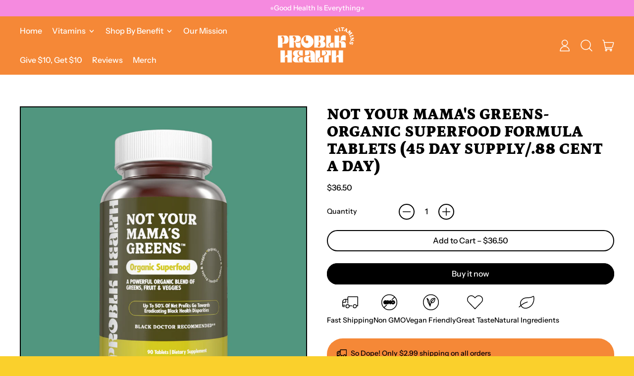

--- FILE ---
content_type: text/html; charset=utf-8
request_url: https://www.problkhealth.com/collections/black-owned-vitamin-company/products/not-your-mamas-greens-organic-superfood-formula-tablets
body_size: 74207
content:
<!doctype html>
  <html class="no-js" lang="en">
    <head>
    <script src="https://cdn-widgetsrepository.yotpo.com/v1/loader/NWgFuYxj908kg2QTse1ielbsETGOwqossHzPks4H" async></script>
<link rel='preconnect dns-prefetch' href='https://api.config-security.com/' crossorigin />
<link rel='preconnect dns-prefetch' href='https://conf.config-security.com/' crossorigin />
<link rel='preconnect dns-prefetch' href='https://whale.camera/' crossorigin />
<script>
/* >> TriplePixel :: start*/
window.TriplePixelData={TripleName:"problk-health.myshopify.com",ver:"2.11",plat:"SHOPIFY",isHeadless:false},function(W,H,A,L,E,_,B,N){function O(U,T,P,H,R){void 0===R&&(R=!1),H=new XMLHttpRequest,P?(H.open("POST",U,!0),H.setRequestHeader("Content-Type","application/json")):H.open("GET",U,!0),H.send(JSON.stringify(P||{})),H.onreadystatechange=function(){4===H.readyState&&200===H.status?(R=H.responseText,U.includes(".txt")?eval(R):P||(N[B]=R)):(299<H.status||H.status<200)&&T&&!R&&(R=!0,O(U,T-1,P))}}if(N=window,!N[H+"sn"]){N[H+"sn"]=1,L=function(){return Date.now().toString(36)+"_"+Math.random().toString(36)};try{A.setItem(H,1+(0|A.getItem(H)||0)),(E=JSON.parse(A.getItem(H+"U")||"[]")).push({u:location.href,r:document.referrer,t:Date.now(),id:L()}),A.setItem(H+"U",JSON.stringify(E))}catch(e){}var i,m,p;A.getItem('"!nC`')||(_=A,A=N,A[H]||(E=A[H]=function(t,e,a){return void 0===a&&(a=[]),"State"==t?E.s:(W=L(),(E._q=E._q||[]).push([W,t,e].concat(a)),W)},E.s="Installed",E._q=[],E.ch=W,B="configSecurityConfModel",N[B]=1,O("https://conf.config-security.com/model",5),i=L(),m=A[atob("c2NyZWVu")],_.setItem("di_pmt_wt",i),p={id:i,action:"profile",avatar:_.getItem("auth-security_rand_salt_"),time:m[atob("d2lkdGg=")]+":"+m[atob("aGVpZ2h0")],host:A.TriplePixelData.TripleName,plat:A.TriplePixelData.plat,url:window.location.href,ref:document.referrer,ver:A.TriplePixelData.ver},O("https://api.config-security.com/event",5,p),O("https://whale.camera/live/dot.txt",5)))}}("","TriplePixel",localStorage);
/* << TriplePixel :: end*/
</script>

<script type="text/javascript">
(function e(){var e=document.createElement("script");e.type="text/javascript",e.async=true,e.src="//staticw2.yotpo.com/NWgFuYxj908kg2QTse1ielbsETGOwqossHzPks4H/widget.js";var t=document.getElementsByTagName("script")[0];t.parentNode.insertBefore(e,t)})();
</script>
      
      <meta charset="utf-8">
      <meta http-equiv="X-UA-Compatible" content="IE=edge">
      <meta name="viewport" content="width=device-width,initial-scale=1">
      <meta name="theme-color" content="">
      <link rel="canonical" href="https://www.problkhealth.com/products/not-your-mamas-greens-organic-superfood-formula-tablets">
      <link rel="preconnect" href="https://fonts.shopifycdn.com" crossorigin>
      <link rel="preconnect" href="https://cdn.shopify.com" crossorigin>
      <link rel="preconnect" href="https://fonts.shopify.com" crossorigin>
      <link rel="preconnect" href="https://monorail-edge.shopifysvc.com"><link rel="icon" type="image/png" href="//www.problkhealth.com/cdn/shop/files/Vitasoul_Problk_Health_3dc76a79-9e39-4958-816d-02872b779f38.png?v=1696457495&width=32"><link rel="preconnect" href="https://fonts.shopifycdn.com" crossorigin><title>
        NOT YOUR MAMA&#39;S GREENS- Organic Superfood Formula Tablets
 &ndash; PROBLK HEALTH</title>

      
        <meta name="description" content="ORGANIC SUPERFOOD Greens Fruits and Veggies Complex- 14 Greens and 14 Fruits &amp; Vegetables- Rich in Antioxidants- All-Natural Organic Ingredients (Vegan &amp; Vegatarian Safe) 👩🏾‍⚕️Black Owned &amp; Doctor Owned">
      


<meta property="og:site_name" content="PROBLK HEALTH">
<meta property="og:url" content="https://www.problkhealth.com/products/not-your-mamas-greens-organic-superfood-formula-tablets">
<meta property="og:title" content="NOT YOUR MAMA&#39;S GREENS- Organic Superfood Formula Tablets">
<meta property="og:type" content="product">
<meta property="og:description" content="ORGANIC SUPERFOOD Greens Fruits and Veggies Complex- 14 Greens and 14 Fruits &amp; Vegetables- Rich in Antioxidants- All-Natural Organic Ingredients (Vegan &amp; Vegatarian Safe) 👩🏾‍⚕️Black Owned &amp; Doctor Owned"><meta property="og:image" content="http://www.problkhealth.com/cdn/shop/files/NotYourMama_sGreensPROBLKHealthVitamin_Front_c03ad4ed-f603-4600-9dfc-82d432060f6d.png?v=1694110470">
  <meta property="og:image:secure_url" content="https://www.problkhealth.com/cdn/shop/files/NotYourMama_sGreensPROBLKHealthVitamin_Front_c03ad4ed-f603-4600-9dfc-82d432060f6d.png?v=1694110470">
  <meta property="og:image:width" content="1080">
  <meta property="og:image:height" content="1080"><meta property="og:price:amount" content="36.50">
  <meta property="og:price:currency" content="USD"><meta name="twitter:card" content="summary_large_image">
<meta name="twitter:title" content="NOT YOUR MAMA&#39;S GREENS- Organic Superfood Formula Tablets">
<meta name="twitter:description" content="ORGANIC SUPERFOOD Greens Fruits and Veggies Complex- 14 Greens and 14 Fruits &amp; Vegetables- Rich in Antioxidants- All-Natural Organic Ingredients (Vegan &amp; Vegatarian Safe) 👩🏾‍⚕️Black Owned &amp; Doctor Owned">
<script>!function(){window.ZipifyPages=window.ZipifyPages||{},window.ZipifyPages.analytics={},window.ZipifyPages.currency="USD",window.ZipifyPages.shopDomain="problk-health.myshopify.com",window.ZipifyPages.moneyFormat="${{amount}}",window.ZipifyPages.shopifyOptionsSelector=false,window.ZipifyPages.unitPriceEnabled=false,window.ZipifyPages.alternativeAnalyticsLoading=true,window.ZipifyPages.integrations="".split(","),window.ZipifyPages.crmUrl="https://crms.zipify.com",window.ZipifyPages.isPagesEntity=false,window.ZipifyPages.translations={soldOut:"Sold Out",unavailable:"Unavailable"},window.ZipifyPages.routes={root:"\/",cart:{index:"\/cart",add:"\/cart\/add",change:"\/cart\/change",clear:"\/cart\/clear",update:"\/cart\/update"}};window.ZipifyPages.eventsSubscriptions=[],window.ZipifyPages.on=function(i,a){window.ZipifyPages.eventsSubscriptions.push([i,a])}}();</script><script>(() => {
(()=>{class g{constructor(t={}){this.defaultConfig={sectionIds:[],rootMargin:"0px",onSectionViewed:()=>{},onSectionInteracted:()=>{},minViewTime:500,minVisiblePercentage:30,interactiveSelector:'a, button, input, select, textarea, [role="button"], [tabindex]:not([tabindex="-1"])'},this.config={...this.defaultConfig,...t},this.viewedSections=new Set,this.observer=null,this.viewTimers=new Map,this.init()}init(){document.readyState==="loading"?document.addEventListener("DOMContentLoaded",this.setup.bind(this)):this.setup()}setup(){this.setupObserver(),this.setupGlobalClickTracking()}setupObserver(){const t={root:null,rootMargin:this.config.rootMargin,threshold:[0,.1,.2,.3,.4,.5,.6,.7,.8,.9,1]};this.observer=new IntersectionObserver(e=>{e.forEach(i=>{this.calculateVisibility(i)?this.handleSectionVisible(i.target):this.handleSectionHidden(i.target)})},t),this.config.sectionIds.forEach(e=>{const i=document.getElementById(e);i&&this.observer.observe(i)})}calculateVisibility(t){const e=window.innerHeight,i=window.innerWidth,n=e*i,o=t.boundingClientRect,s=Math.max(0,o.top),c=Math.min(e,o.bottom),d=Math.max(0,o.left),a=Math.min(i,o.right),r=Math.max(0,c-s),l=Math.max(0,a-d)*r,m=n>0?l/n*100:0,h=o.width*o.height,p=h>0?l/h*100:0,S=m>=this.config.minVisiblePercentage,b=p>=80;return S||b}isSectionViewed(t){return this.viewedSections.has(Number(t))}setupGlobalClickTracking(){document.addEventListener("click",t=>{const e=this.findParentTrackedSection(t.target);if(e){const i=this.findInteractiveElement(t.target,e.el);i&&(this.isSectionViewed(e.id)||this.trackSectionView(e.id),this.trackSectionInteract(e.id,i,t))}})}findParentTrackedSection(t){let e=t;for(;e&&e!==document.body;){const i=e.id||e.dataset.zpSectionId,n=i?parseInt(i,10):null;if(n&&!isNaN(n)&&this.config.sectionIds.includes(n))return{el:e,id:n};e=e.parentElement}return null}findInteractiveElement(t,e){let i=t;for(;i&&i!==e;){if(i.matches(this.config.interactiveSelector))return i;i=i.parentElement}return null}trackSectionView(t){this.viewedSections.add(Number(t)),this.config.onSectionViewed(t)}trackSectionInteract(t,e,i){this.config.onSectionInteracted(t,e,i)}handleSectionVisible(t){const e=t.id,i=setTimeout(()=>{this.isSectionViewed(e)||this.trackSectionView(e)},this.config.minViewTime);this.viewTimers.set(e,i)}handleSectionHidden(t){const e=t.id;this.viewTimers.has(e)&&(clearTimeout(this.viewTimers.get(e)),this.viewTimers.delete(e))}addSection(t){if(!this.config.sectionIds.includes(t)){this.config.sectionIds.push(t);const e=document.getElementById(t);e&&this.observer&&this.observer.observe(e)}}}class f{constructor(){this.sectionTracker=new g({onSectionViewed:this.onSectionViewed.bind(this),onSectionInteracted:this.onSectionInteracted.bind(this)}),this.runningSplitTests=[]}getCookie(t){const e=document.cookie.match(new RegExp(`(?:^|; )${t}=([^;]*)`));return e?decodeURIComponent(e[1]):null}setCookie(t,e){let i=`${t}=${encodeURIComponent(e)}; path=/; SameSite=Lax`;location.protocol==="https:"&&(i+="; Secure");const n=new Date;n.setTime(n.getTime()+365*24*60*60*1e3),i+=`; expires=${n.toUTCString()}`,document.cookie=i}pickByWeight(t){const e=Object.entries(t).map(([o,s])=>[Number(o),s]),i=e.reduce((o,[,s])=>o+s,0);let n=Math.random()*i;for(const[o,s]of e){if(n<s)return o;n-=s}return e[e.length-1][0]}render(t){const e=t.blocks,i=t.test,n=i.id,o=`zpSectionSplitTest${n}`;let s=Number(this.getCookie(o));e.some(r=>r.id===s)||(s=this.pickByWeight(i.distribution),this.setCookie(o,s));const c=e.find(r=>r.id===s),d=`sectionSplitTest${c.id}`,a=document.querySelector(`template[data-id="${d}"]`);if(!a){console.error(`Template for split test ${c.id} not found`);return}document.currentScript.parentNode.insertBefore(a.content.cloneNode(!0),document.currentScript),this.runningSplitTests.push({id:n,block:c,templateId:d}),this.initTrackingForSection(c.id)}findSplitTestForSection(t){return this.runningSplitTests.find(e=>e.block.id===Number(t))}initTrackingForSection(t){this.sectionTracker.addSection(t)}onSectionViewed(t){this.trackEvent({sectionId:t,event:"zp_section_viewed"})}onSectionInteracted(t){this.trackEvent({sectionId:t,event:"zp_section_clicked"})}trackEvent({event:t,sectionId:e,payload:i={}}){const n=this.findSplitTestForSection(e);n&&window.Shopify.analytics.publish(t,{...i,sectionId:e,splitTestHash:n.id})}}window.ZipifyPages??={};window.ZipifyPages.SectionSplitTest=new f;})();

})()</script><script>window.performance && window.performance.mark && window.performance.mark('shopify.content_for_header.start');</script><meta id="shopify-digital-wallet" name="shopify-digital-wallet" content="/6728548423/digital_wallets/dialog">
<meta name="shopify-checkout-api-token" content="4325670836bb5be2a418a2e72b7ece19">
<meta id="in-context-paypal-metadata" data-shop-id="6728548423" data-venmo-supported="false" data-environment="production" data-locale="en_US" data-paypal-v4="true" data-currency="USD">
<link rel="alternate" type="application/json+oembed" href="https://www.problkhealth.com/products/not-your-mamas-greens-organic-superfood-formula-tablets.oembed">
<script async="async" src="/checkouts/internal/preloads.js?locale=en-US"></script>
<link rel="preconnect" href="https://shop.app" crossorigin="anonymous">
<script async="async" src="https://shop.app/checkouts/internal/preloads.js?locale=en-US&shop_id=6728548423" crossorigin="anonymous"></script>
<script id="apple-pay-shop-capabilities" type="application/json">{"shopId":6728548423,"countryCode":"US","currencyCode":"USD","merchantCapabilities":["supports3DS"],"merchantId":"gid:\/\/shopify\/Shop\/6728548423","merchantName":"PROBLK HEALTH","requiredBillingContactFields":["postalAddress","email"],"requiredShippingContactFields":["postalAddress","email"],"shippingType":"shipping","supportedNetworks":["visa","masterCard","amex","discover","elo","jcb"],"total":{"type":"pending","label":"PROBLK HEALTH","amount":"1.00"},"shopifyPaymentsEnabled":true,"supportsSubscriptions":true}</script>
<script id="shopify-features" type="application/json">{"accessToken":"4325670836bb5be2a418a2e72b7ece19","betas":["rich-media-storefront-analytics"],"domain":"www.problkhealth.com","predictiveSearch":true,"shopId":6728548423,"locale":"en"}</script>
<script>var Shopify = Shopify || {};
Shopify.shop = "problk-health.myshopify.com";
Shopify.locale = "en";
Shopify.currency = {"active":"USD","rate":"1.0"};
Shopify.country = "US";
Shopify.theme = {"name":"Recharge PROBLK HEALTH New sub","id":149510127846,"schema_name":"Shapes","schema_version":"2.0.5","theme_store_id":1535,"role":"main"};
Shopify.theme.handle = "null";
Shopify.theme.style = {"id":null,"handle":null};
Shopify.cdnHost = "www.problkhealth.com/cdn";
Shopify.routes = Shopify.routes || {};
Shopify.routes.root = "/";</script>
<script type="module">!function(o){(o.Shopify=o.Shopify||{}).modules=!0}(window);</script>
<script>!function(o){function n(){var o=[];function n(){o.push(Array.prototype.slice.apply(arguments))}return n.q=o,n}var t=o.Shopify=o.Shopify||{};t.loadFeatures=n(),t.autoloadFeatures=n()}(window);</script>
<script>
  window.ShopifyPay = window.ShopifyPay || {};
  window.ShopifyPay.apiHost = "shop.app\/pay";
  window.ShopifyPay.redirectState = null;
</script>
<script id="shop-js-analytics" type="application/json">{"pageType":"product"}</script>
<script defer="defer" async type="module" src="//www.problkhealth.com/cdn/shopifycloud/shop-js/modules/v2/client.init-shop-cart-sync_BdyHc3Nr.en.esm.js"></script>
<script defer="defer" async type="module" src="//www.problkhealth.com/cdn/shopifycloud/shop-js/modules/v2/chunk.common_Daul8nwZ.esm.js"></script>
<script type="module">
  await import("//www.problkhealth.com/cdn/shopifycloud/shop-js/modules/v2/client.init-shop-cart-sync_BdyHc3Nr.en.esm.js");
await import("//www.problkhealth.com/cdn/shopifycloud/shop-js/modules/v2/chunk.common_Daul8nwZ.esm.js");

  window.Shopify.SignInWithShop?.initShopCartSync?.({"fedCMEnabled":true,"windoidEnabled":true});

</script>
<script defer="defer" async type="module" src="//www.problkhealth.com/cdn/shopifycloud/shop-js/modules/v2/client.payment-terms_MV4M3zvL.en.esm.js"></script>
<script defer="defer" async type="module" src="//www.problkhealth.com/cdn/shopifycloud/shop-js/modules/v2/chunk.common_Daul8nwZ.esm.js"></script>
<script defer="defer" async type="module" src="//www.problkhealth.com/cdn/shopifycloud/shop-js/modules/v2/chunk.modal_CQq8HTM6.esm.js"></script>
<script type="module">
  await import("//www.problkhealth.com/cdn/shopifycloud/shop-js/modules/v2/client.payment-terms_MV4M3zvL.en.esm.js");
await import("//www.problkhealth.com/cdn/shopifycloud/shop-js/modules/v2/chunk.common_Daul8nwZ.esm.js");
await import("//www.problkhealth.com/cdn/shopifycloud/shop-js/modules/v2/chunk.modal_CQq8HTM6.esm.js");

  
</script>
<script>
  window.Shopify = window.Shopify || {};
  if (!window.Shopify.featureAssets) window.Shopify.featureAssets = {};
  window.Shopify.featureAssets['shop-js'] = {"shop-cart-sync":["modules/v2/client.shop-cart-sync_QYOiDySF.en.esm.js","modules/v2/chunk.common_Daul8nwZ.esm.js"],"init-fed-cm":["modules/v2/client.init-fed-cm_DchLp9rc.en.esm.js","modules/v2/chunk.common_Daul8nwZ.esm.js"],"shop-button":["modules/v2/client.shop-button_OV7bAJc5.en.esm.js","modules/v2/chunk.common_Daul8nwZ.esm.js"],"init-windoid":["modules/v2/client.init-windoid_DwxFKQ8e.en.esm.js","modules/v2/chunk.common_Daul8nwZ.esm.js"],"shop-cash-offers":["modules/v2/client.shop-cash-offers_DWtL6Bq3.en.esm.js","modules/v2/chunk.common_Daul8nwZ.esm.js","modules/v2/chunk.modal_CQq8HTM6.esm.js"],"shop-toast-manager":["modules/v2/client.shop-toast-manager_CX9r1SjA.en.esm.js","modules/v2/chunk.common_Daul8nwZ.esm.js"],"init-shop-email-lookup-coordinator":["modules/v2/client.init-shop-email-lookup-coordinator_UhKnw74l.en.esm.js","modules/v2/chunk.common_Daul8nwZ.esm.js"],"pay-button":["modules/v2/client.pay-button_DzxNnLDY.en.esm.js","modules/v2/chunk.common_Daul8nwZ.esm.js"],"avatar":["modules/v2/client.avatar_BTnouDA3.en.esm.js"],"init-shop-cart-sync":["modules/v2/client.init-shop-cart-sync_BdyHc3Nr.en.esm.js","modules/v2/chunk.common_Daul8nwZ.esm.js"],"shop-login-button":["modules/v2/client.shop-login-button_D8B466_1.en.esm.js","modules/v2/chunk.common_Daul8nwZ.esm.js","modules/v2/chunk.modal_CQq8HTM6.esm.js"],"init-customer-accounts-sign-up":["modules/v2/client.init-customer-accounts-sign-up_C8fpPm4i.en.esm.js","modules/v2/client.shop-login-button_D8B466_1.en.esm.js","modules/v2/chunk.common_Daul8nwZ.esm.js","modules/v2/chunk.modal_CQq8HTM6.esm.js"],"init-shop-for-new-customer-accounts":["modules/v2/client.init-shop-for-new-customer-accounts_CVTO0Ztu.en.esm.js","modules/v2/client.shop-login-button_D8B466_1.en.esm.js","modules/v2/chunk.common_Daul8nwZ.esm.js","modules/v2/chunk.modal_CQq8HTM6.esm.js"],"init-customer-accounts":["modules/v2/client.init-customer-accounts_dRgKMfrE.en.esm.js","modules/v2/client.shop-login-button_D8B466_1.en.esm.js","modules/v2/chunk.common_Daul8nwZ.esm.js","modules/v2/chunk.modal_CQq8HTM6.esm.js"],"shop-follow-button":["modules/v2/client.shop-follow-button_CkZpjEct.en.esm.js","modules/v2/chunk.common_Daul8nwZ.esm.js","modules/v2/chunk.modal_CQq8HTM6.esm.js"],"lead-capture":["modules/v2/client.lead-capture_BntHBhfp.en.esm.js","modules/v2/chunk.common_Daul8nwZ.esm.js","modules/v2/chunk.modal_CQq8HTM6.esm.js"],"checkout-modal":["modules/v2/client.checkout-modal_CfxcYbTm.en.esm.js","modules/v2/chunk.common_Daul8nwZ.esm.js","modules/v2/chunk.modal_CQq8HTM6.esm.js"],"shop-login":["modules/v2/client.shop-login_Da4GZ2H6.en.esm.js","modules/v2/chunk.common_Daul8nwZ.esm.js","modules/v2/chunk.modal_CQq8HTM6.esm.js"],"payment-terms":["modules/v2/client.payment-terms_MV4M3zvL.en.esm.js","modules/v2/chunk.common_Daul8nwZ.esm.js","modules/v2/chunk.modal_CQq8HTM6.esm.js"]};
</script>
<script>(function() {
  var isLoaded = false;
  function asyncLoad() {
    if (isLoaded) return;
    isLoaded = true;
    var urls = ["https:\/\/cdn.wheelio-app.com\/app\/index.min.js?version=20251118080645537\u0026shop=problk-health.myshopify.com","https:\/\/cdn-loyalty.yotpo.com\/loader\/UAQj6gA-KAs3_pI2B3pXnQ.js?shop=problk-health.myshopify.com","https:\/\/d18eg7dreypte5.cloudfront.net\/scripts\/integrations\/subscription.js?shop=problk-health.myshopify.com","\/\/cdn.shopify.com\/proxy\/e23807dd8e41423fa16e70d5b43a8bdd9a497b138ff47fc29789780eaa27e9f7\/static.cdn.printful.com\/static\/js\/external\/shopify-product-customizer.js?v=0.28\u0026shop=problk-health.myshopify.com\u0026sp-cache-control=cHVibGljLCBtYXgtYWdlPTkwMA","https:\/\/d18eg7dreypte5.cloudfront.net\/browse-abandonment\/v2\/browse_abandonment.js?shop=problk-health.myshopify.com","https:\/\/static.rechargecdn.com\/static\/js\/recharge.js?shop=problk-health.myshopify.com"];
    for (var i = 0; i < urls.length; i++) {
      var s = document.createElement('script');
      s.type = 'text/javascript';
      s.async = true;
      s.src = urls[i];
      var x = document.getElementsByTagName('script')[0];
      x.parentNode.insertBefore(s, x);
    }
  };
  if(window.attachEvent) {
    window.attachEvent('onload', asyncLoad);
  } else {
    window.addEventListener('load', asyncLoad, false);
  }
})();</script>
<script id="__st">var __st={"a":6728548423,"offset":-18000,"reqid":"618e340c-9f65-4ce5-8091-b4303929a353-1768937281","pageurl":"www.problkhealth.com\/collections\/black-owned-vitamin-company\/products\/not-your-mamas-greens-organic-superfood-formula-tablets","u":"3209e72f4f99","p":"product","rtyp":"product","rid":4368089088139};</script>
<script>window.ShopifyPaypalV4VisibilityTracking = true;</script>
<script id="captcha-bootstrap">!function(){'use strict';const t='contact',e='account',n='new_comment',o=[[t,t],['blogs',n],['comments',n],[t,'customer']],c=[[e,'customer_login'],[e,'guest_login'],[e,'recover_customer_password'],[e,'create_customer']],r=t=>t.map((([t,e])=>`form[action*='/${t}']:not([data-nocaptcha='true']) input[name='form_type'][value='${e}']`)).join(','),a=t=>()=>t?[...document.querySelectorAll(t)].map((t=>t.form)):[];function s(){const t=[...o],e=r(t);return a(e)}const i='password',u='form_key',d=['recaptcha-v3-token','g-recaptcha-response','h-captcha-response',i],f=()=>{try{return window.sessionStorage}catch{return}},m='__shopify_v',_=t=>t.elements[u];function p(t,e,n=!1){try{const o=window.sessionStorage,c=JSON.parse(o.getItem(e)),{data:r}=function(t){const{data:e,action:n}=t;return t[m]||n?{data:e,action:n}:{data:t,action:n}}(c);for(const[e,n]of Object.entries(r))t.elements[e]&&(t.elements[e].value=n);n&&o.removeItem(e)}catch(o){console.error('form repopulation failed',{error:o})}}const l='form_type',E='cptcha';function T(t){t.dataset[E]=!0}const w=window,h=w.document,L='Shopify',v='ce_forms',y='captcha';let A=!1;((t,e)=>{const n=(g='f06e6c50-85a8-45c8-87d0-21a2b65856fe',I='https://cdn.shopify.com/shopifycloud/storefront-forms-hcaptcha/ce_storefront_forms_captcha_hcaptcha.v1.5.2.iife.js',D={infoText:'Protected by hCaptcha',privacyText:'Privacy',termsText:'Terms'},(t,e,n)=>{const o=w[L][v],c=o.bindForm;if(c)return c(t,g,e,D).then(n);var r;o.q.push([[t,g,e,D],n]),r=I,A||(h.body.append(Object.assign(h.createElement('script'),{id:'captcha-provider',async:!0,src:r})),A=!0)});var g,I,D;w[L]=w[L]||{},w[L][v]=w[L][v]||{},w[L][v].q=[],w[L][y]=w[L][y]||{},w[L][y].protect=function(t,e){n(t,void 0,e),T(t)},Object.freeze(w[L][y]),function(t,e,n,w,h,L){const[v,y,A,g]=function(t,e,n){const i=e?o:[],u=t?c:[],d=[...i,...u],f=r(d),m=r(i),_=r(d.filter((([t,e])=>n.includes(e))));return[a(f),a(m),a(_),s()]}(w,h,L),I=t=>{const e=t.target;return e instanceof HTMLFormElement?e:e&&e.form},D=t=>v().includes(t);t.addEventListener('submit',(t=>{const e=I(t);if(!e)return;const n=D(e)&&!e.dataset.hcaptchaBound&&!e.dataset.recaptchaBound,o=_(e),c=g().includes(e)&&(!o||!o.value);(n||c)&&t.preventDefault(),c&&!n&&(function(t){try{if(!f())return;!function(t){const e=f();if(!e)return;const n=_(t);if(!n)return;const o=n.value;o&&e.removeItem(o)}(t);const e=Array.from(Array(32),(()=>Math.random().toString(36)[2])).join('');!function(t,e){_(t)||t.append(Object.assign(document.createElement('input'),{type:'hidden',name:u})),t.elements[u].value=e}(t,e),function(t,e){const n=f();if(!n)return;const o=[...t.querySelectorAll(`input[type='${i}']`)].map((({name:t})=>t)),c=[...d,...o],r={};for(const[a,s]of new FormData(t).entries())c.includes(a)||(r[a]=s);n.setItem(e,JSON.stringify({[m]:1,action:t.action,data:r}))}(t,e)}catch(e){console.error('failed to persist form',e)}}(e),e.submit())}));const S=(t,e)=>{t&&!t.dataset[E]&&(n(t,e.some((e=>e===t))),T(t))};for(const o of['focusin','change'])t.addEventListener(o,(t=>{const e=I(t);D(e)&&S(e,y())}));const B=e.get('form_key'),M=e.get(l),P=B&&M;t.addEventListener('DOMContentLoaded',(()=>{const t=y();if(P)for(const e of t)e.elements[l].value===M&&p(e,B);[...new Set([...A(),...v().filter((t=>'true'===t.dataset.shopifyCaptcha))])].forEach((e=>S(e,t)))}))}(h,new URLSearchParams(w.location.search),n,t,e,['guest_login'])})(!0,!0)}();</script>
<script integrity="sha256-4kQ18oKyAcykRKYeNunJcIwy7WH5gtpwJnB7kiuLZ1E=" data-source-attribution="shopify.loadfeatures" defer="defer" src="//www.problkhealth.com/cdn/shopifycloud/storefront/assets/storefront/load_feature-a0a9edcb.js" crossorigin="anonymous"></script>
<script crossorigin="anonymous" defer="defer" src="//www.problkhealth.com/cdn/shopifycloud/storefront/assets/shopify_pay/storefront-65b4c6d7.js?v=20250812"></script>
<script data-source-attribution="shopify.dynamic_checkout.dynamic.init">var Shopify=Shopify||{};Shopify.PaymentButton=Shopify.PaymentButton||{isStorefrontPortableWallets:!0,init:function(){window.Shopify.PaymentButton.init=function(){};var t=document.createElement("script");t.src="https://www.problkhealth.com/cdn/shopifycloud/portable-wallets/latest/portable-wallets.en.js",t.type="module",document.head.appendChild(t)}};
</script>
<script data-source-attribution="shopify.dynamic_checkout.buyer_consent">
  function portableWalletsHideBuyerConsent(e){var t=document.getElementById("shopify-buyer-consent"),n=document.getElementById("shopify-subscription-policy-button");t&&n&&(t.classList.add("hidden"),t.setAttribute("aria-hidden","true"),n.removeEventListener("click",e))}function portableWalletsShowBuyerConsent(e){var t=document.getElementById("shopify-buyer-consent"),n=document.getElementById("shopify-subscription-policy-button");t&&n&&(t.classList.remove("hidden"),t.removeAttribute("aria-hidden"),n.addEventListener("click",e))}window.Shopify?.PaymentButton&&(window.Shopify.PaymentButton.hideBuyerConsent=portableWalletsHideBuyerConsent,window.Shopify.PaymentButton.showBuyerConsent=portableWalletsShowBuyerConsent);
</script>
<script>
  function portableWalletsCleanup(e){e&&e.src&&console.error("Failed to load portable wallets script "+e.src);var t=document.querySelectorAll("shopify-accelerated-checkout .shopify-payment-button__skeleton, shopify-accelerated-checkout-cart .wallet-cart-button__skeleton"),e=document.getElementById("shopify-buyer-consent");for(let e=0;e<t.length;e++)t[e].remove();e&&e.remove()}function portableWalletsNotLoadedAsModule(e){e instanceof ErrorEvent&&"string"==typeof e.message&&e.message.includes("import.meta")&&"string"==typeof e.filename&&e.filename.includes("portable-wallets")&&(window.removeEventListener("error",portableWalletsNotLoadedAsModule),window.Shopify.PaymentButton.failedToLoad=e,"loading"===document.readyState?document.addEventListener("DOMContentLoaded",window.Shopify.PaymentButton.init):window.Shopify.PaymentButton.init())}window.addEventListener("error",portableWalletsNotLoadedAsModule);
</script>

<script type="module" src="https://www.problkhealth.com/cdn/shopifycloud/portable-wallets/latest/portable-wallets.en.js" onError="portableWalletsCleanup(this)" crossorigin="anonymous"></script>
<script nomodule>
  document.addEventListener("DOMContentLoaded", portableWalletsCleanup);
</script>

<link id="shopify-accelerated-checkout-styles" rel="stylesheet" media="screen" href="https://www.problkhealth.com/cdn/shopifycloud/portable-wallets/latest/accelerated-checkout-backwards-compat.css" crossorigin="anonymous">
<style id="shopify-accelerated-checkout-cart">
        #shopify-buyer-consent {
  margin-top: 1em;
  display: inline-block;
  width: 100%;
}

#shopify-buyer-consent.hidden {
  display: none;
}

#shopify-subscription-policy-button {
  background: none;
  border: none;
  padding: 0;
  text-decoration: underline;
  font-size: inherit;
  cursor: pointer;
}

#shopify-subscription-policy-button::before {
  box-shadow: none;
}

      </style>

<script>window.performance && window.performance.mark && window.performance.mark('shopify.content_for_header.end');</script>

      <script>
  window.THEMENAME = 'Shapes';
  window.THEMEVERSION = '1.0.1';

  document.documentElement.className = document.documentElement.className.replace('no-js', 'js');

  window.theme = {
    strings: {
      itemCountOne: "{{ count }} item",
      itemCountOther: "{{ count }} items",
      loading: "Loading",
      addToCart: "Add to Cart",
      preOrder: "Pre-order",
      soldOut: "Sold Out",
      unavailable: "Unavailable",
      regularPrice: "Regular price",
      salePrice: "Sale price",
      sale: "On Sale",
      unitPrice: "Unit price",
      unitPriceSeparator: "per",
      cartEmpty: "Your cart is currently empty.",
      cartCookies: "Enable cookies to use the shopping cart",
      update: "Update Cart",
      quantity: "Quantity",
      discountedTotal: "Discounted total",
      regularTotal: "Regular total",
      priceColumn: "See Price column for discount details.",
      addedToCart: "Added to Cart!",
      cartError: "There was an error while updating your cart. Please try again.",
      cartAddError: "All {{ title }} are in your cart."
    },
    routes: {
      root_url: "\/",
      cart_url: "\/cart",
      cart_add_url: "\/cart\/add",
      cart_change_url: "\/cart\/change",
      cart_update_url: "\/cart\/update",
      cart_clear_url: "\/cart\/clear",
      predictive_search_url: '/search/suggest'
    },
    moneyFormat: "${{amount}}",
    moneyWithCurrencyFormat: "${{amount}} USD",
    cartItemCount: 0,
    settings: {
      cart_type: "modal",
      open_modal_on_add_to_cart: true,
      parallax_intensity: 61
    },
    info: {
      name: 'Shapes',
    }
  };
</script>


      <script>document.documentElement.className = document.documentElement.className.replace('no-js', 'js');</script>
      <script>
        function debounce(fn, wait) {
          let t;
          return (...args) => {
            clearTimeout(t);
            t = setTimeout(() => fn.apply(this, args), wait);
          };
        }
      </script>
      <script src="//www.problkhealth.com/cdn/shop/t/17/assets/utils.js?v=167669486762374777511746477135" defer></script>
      <script src="//www.problkhealth.com/cdn/shop/t/17/assets/global.bundle.min.js?v=62670872927687644101746477135" type="module"></script>
      
        <script src="//www.problkhealth.com/cdn/shop/t/17/assets/cart-items.js?v=18494231088895156391746477135" type="module"></script>
        <script src="//www.problkhealth.com/cdn/shop/t/17/assets/cart-footer.js?v=107578074203092953621746477135" type="module"></script>
        
          <script src="//www.problkhealth.com/cdn/shop/t/17/assets/cart-note.js?v=175945663109345311611746477135" type="module"></script>
        
      
      
      <script src="//www.problkhealth.com/cdn/shop/t/17/assets/alpine-extensions.js?v=95811398729610723851746477135" defer></script>
      <link rel="stylesheet" href="//www.problkhealth.com/cdn/shop/t/17/assets/base.bundle.css?v=173736640187158283261746477135">
      
      
      <style>
        :root {
          --max-site-width: 1820px;
        }
      </style>
      <style data-shopify>
        @font-face {
  font-family: "Instrument Sans";
  font-weight: 500;
  font-style: normal;
  font-display: swap;
  src: url("//www.problkhealth.com/cdn/fonts/instrument_sans/instrumentsans_n5.1ce463e1cc056566f977610764d93d4704464858.woff2") format("woff2"),
       url("//www.problkhealth.com/cdn/fonts/instrument_sans/instrumentsans_n5.9079eb7bba230c9d8d8d3a7d101aa9d9f40b6d14.woff") format("woff");
}

        @font-face {
  font-family: Petrona;
  font-weight: 900;
  font-style: normal;
  font-display: swap;
  src: url("//www.problkhealth.com/cdn/fonts/petrona/petrona_n9.45dc7c900b80a31e32a4cdf33fb5c0c429861477.woff2") format("woff2"),
       url("//www.problkhealth.com/cdn/fonts/petrona/petrona_n9.485c82d8361911b992a949438edd253bf1e1bde6.woff") format("woff");
}

        
@font-face {
  font-family: "Instrument Sans";
  font-weight: 700;
  font-style: normal;
  font-display: swap;
  src: url("//www.problkhealth.com/cdn/fonts/instrument_sans/instrumentsans_n7.e4ad9032e203f9a0977786c356573ced65a7419a.woff2") format("woff2"),
       url("//www.problkhealth.com/cdn/fonts/instrument_sans/instrumentsans_n7.b9e40f166fb7639074ba34738101a9d2990bb41a.woff") format("woff");
}
@font-face {
  font-family: "Instrument Sans";
  font-weight: 500;
  font-style: italic;
  font-display: swap;
  src: url("//www.problkhealth.com/cdn/fonts/instrument_sans/instrumentsans_i5.d2033775d4997e4dcd0d47ebdd5234b5c14e3f53.woff2") format("woff2"),
       url("//www.problkhealth.com/cdn/fonts/instrument_sans/instrumentsans_i5.8e3cfa86b65acf809ce72bc4f9b58f185ef6b8c7.woff") format("woff");
}
@font-face {
  font-family: "Instrument Sans";
  font-weight: 700;
  font-style: italic;
  font-display: swap;
  src: url("//www.problkhealth.com/cdn/fonts/instrument_sans/instrumentsans_i7.d6063bb5d8f9cbf96eace9e8801697c54f363c6a.woff2") format("woff2"),
       url("//www.problkhealth.com/cdn/fonts/instrument_sans/instrumentsans_i7.ce33afe63f8198a3ac4261b826b560103542cd36.woff") format("woff");
}
@font-face {
  font-family: "Instrument Sans";
  font-weight: 700;
  font-style: normal;
  font-display: swap;
  src: url("//www.problkhealth.com/cdn/fonts/instrument_sans/instrumentsans_n7.e4ad9032e203f9a0977786c356573ced65a7419a.woff2") format("woff2"),
       url("//www.problkhealth.com/cdn/fonts/instrument_sans/instrumentsans_n7.b9e40f166fb7639074ba34738101a9d2990bb41a.woff") format("woff");
}
:root {
          --heading-font-stack: Petrona, serif;
          --heading-font-weight: 900;
          --heading-font-style: normal;
          --heading-letterspacing: 0.0;
          --heading-capitalize: uppercase;
          --main-font-stack: "Instrument Sans", sans-serif;
          --main-font-weight: 500;
          --main-font-style: normal;
          --accent-font-stack: , ;
          --accent-font-weight: ;
          --accent-font-style: ;
        }
      </style>
<style>
  :root {
    --payment-button-height: 48px;
    --section-x-padding: 1.25rem;
    --grid-gap: 1.25rem;
    --icon-thickness: 1.5;
    --header-height: 60px;

    --transparent: transparent;

    --color-primary-text: 255, 255, 255;
    --color-primary-background: 250, 208, 44;
    --color-primary-accent-1: 255, 255, 255;
    --color-primary-accent-2: 250, 208, 44;
    --color-primary-card: 245, 136, 55;
    --color-primary-gradient: linear-gradient(180deg, rgba(250, 208, 44, 1) 10%, rgba(253, 116, 87, 1) 54%, rgba(245, 136, 55, 1) 92%);--color-primary-text-overlay: 0, 0, 0;
--color-primary-card-text-overlay: 0, 0, 0;
--color-primary-accent-1-overlay: 0, 0, 0;
--color-primary-accent-2-overlay: 0, 0, 0;
--color-secondary-text: 0, 0, 0;
    --color-secondary-background: 255, 255, 255;
    --color-secondary-accent-1: 250, 208, 44;
    --color-secondary-accent-2: 255, 255, 255;
    --color-secondary-card: 245, 136, 55;
    --color-secondary-gradient: ;--color-secondary-text-overlay: 255, 255, 255;
--color-secondary-card-text-overlay: 245, 136, 55;
--color-secondary-accent-1-overlay: 0, 0, 0;
--color-secondary-accent-2-overlay: 0, 0, 0;
--color-tertiary-text: 255, 255, 255;
    --color-tertiary-background: 245, 136, 55;
    --color-tertiary-accent-1: 255, 255, 255;
    --color-tertiary-accent-2: 255, 255, 255;
    --color-tertiary-card: 250, 208, 44;
    --color-tertiary-gradient: linear-gradient(54deg, rgba(245, 136, 55, 1) 26%, rgba(250, 243, 54, 1) 87%);--color-tertiary-text-overlay: 0, 0, 0;
--color-tertiary-card-text-overlay: 0, 0, 0;
--color-tertiary-accent-1-overlay: 0, 0, 0;
--color-tertiary-accent-2-overlay: 0, 0, 0;
--color-quaternary-text: 255, 255, 255;
    --color-quaternary-background: 245, 138, 223;
    --color-quaternary-accent-1: 253, 121, 91;
    --color-quaternary-accent-2: 246, 255, 84;
    --color-quaternary-card: 255, 255, 255;
    --color-quaternary-gradient: linear-gradient(127deg, rgba(84, 73, 244, 1) 11%, rgba(84, 73, 244, 1) 81%);--color-quaternary-text-overlay: 0, 0, 0;
--color-quaternary-card-text-overlay: 0, 0, 0;
--color-quaternary-accent-1-overlay: 0, 0, 0;
--color-quaternary-accent-2-overlay: 0, 0, 0;
--color-border: 0, 0, 0;
    --section-border-thickness: 0px;
    --drop-down-offset: 2px;
    --shape-divider-offset: 2px;

  
    --button-border-radius: 9999px;
    --textarea-border-radius: 1rem;
    --button-border-width: 2px;
    --input-border-width: 2px;
    --button-shadow-border-width: 0;
    --button-text-transform: none;
    --button-drop-shadow-size:  00px;
    --button-drop-shadow-top-size: 0px;
    --button-drop-shadow-left-size: 0px;
    --button-hover-top-size: -0.25rem;
    --button-hover-left-size: var(--button-drop-shadow-left-size);
    --button-shadow-display: none;
    --sticker-border-radius: 0;  
    --sticker-border-width: 2px;
    --sticker-shadow-border-width: 0;
    --sticker-text-transform: uppercase; 
    --sticker-drop-shadow-top-size: 0px;
    --sticker-drop-shadow-left-size: 0px;
    --card-border-radius: 2rem;
    --card-drop-shadow-size: 0px;
    --card-drop-shadow-top-size: 0px;
    --card-drop-shadow-left-size: 0;
    --card-border-width: 0;
    --card-shadow-border-width: var(--card-border-width);
    --media-border-radius: 0;
    --media-drop-shadow-size: 0px;
    --media-drop-shadow-top-size: 0px;
    --media-drop-shadow-left-size: 0;
    --media-drop-shadow-size-half: 0.0px;
    --media-drop-shadow-top-size-half: 0.0px;
    --media-drop-shadow-left-size-half: 0;
    --media-border-width: 2px;
    --media-shadow-border-width: 0;
    --heading-shadow-spread: 6px;
    --heading-stroke-thickness: 2px;
    --product-tiles-text-transform: none;
    --select-svg: url("data:image/svg+xml,%3Csvg width='48' height='48' viewBox='0 0 48 48' fill='none' xmlns='http://www.w3.org/2000/svg'%3E%3Cpath d='M2 12L23.2826 36.0527C23.3724 36.1542 23.4826 36.2354 23.6062 36.291C23.7297 36.3467 23.8636 36.3755 23.999 36.3755C24.1345 36.3755 24.2684 36.3467 24.3919 36.291C24.5154 36.2354 24.6257 36.1542 24.7155 36.0527L46 12' stroke='currentColor' stroke-width='1.5' stroke-linecap='round' stroke-linejoin='round' vector-effect='non-scaling-stroke'/%3E%3C/svg%3E%0A");
  }



  [data-color-scheme="primary"] {
    --color-scheme-text: var(--color-primary-text);
    --color-scheme-background: var(--color-primary-background);
    --color-scheme-accent-1: var(--color-primary-accent-1);
    --color-scheme-accent-2: var(--color-primary-accent-2);
    --color-scheme-card: var(--color-primary-card);
    --color-scheme-gradient: var(--color-primary-gradient);
    --color-scheme-text-overlay: var(--color-primary-text-overlay);
    --color-scheme-card-text-overlay: var(--color-primary-card-text-overlay);
    --color-scheme-accent-1-overlay: var(--color-primary-accent-1-overlay);
    --color-scheme-accent-2-overlay: var(--color-primary-accent-2-overlay);
    --color-scheme-secondary-background: var(--color-primary-background);
    --select-svg: url("data:image/svg+xml,%3Csvg width='48' height='48' viewBox='0 0 48 48' fill='none' xmlns='http://www.w3.org/2000/svg'%3E%3Cpath d='M2 12L23.2826 36.0527C23.3724 36.1542 23.4826 36.2354 23.6062 36.291C23.7297 36.3467 23.8636 36.3755 23.999 36.3755C24.1345 36.3755 24.2684 36.3467 24.3919 36.291C24.5154 36.2354 24.6257 36.1542 24.7155 36.0527L46 12' stroke='%23ffffff' stroke-width='1.5' stroke-linecap='round' stroke-linejoin='round' vector-effect='non-scaling-stroke'/%3E%3C/svg%3E%0A");
  }


  [data-color-scheme="secondary"] {
    --color-scheme-text: var(--color-secondary-text);
    --color-scheme-background: var(--color-secondary-background);
    --color-scheme-gradient: var(--color-secondary-gradient);
    --color-scheme-accent-1: var(--color-secondary-accent-1);
    --color-scheme-accent-2: var(--color-secondary-accent-2);
    --color-scheme-card: var(--color-secondary-card);
    --color-scheme-text-overlay: var(--color-secondary-text-overlay);
    --color-scheme-card-text-overlay: var(--color-secondary-card-text-overlay);
    --color-scheme-accent-1-overlay: var(--color-secondary-accent-1-overlay);
    --color-scheme-accent-2-overlay: var(--color-secondary-accent-2-overlay);
    --color-scheme-secondary-background: var(--color-secondary-background);
    --select-svg: url("data:image/svg+xml,%3Csvg width='48' height='48' viewBox='0 0 48 48' fill='none' xmlns='http://www.w3.org/2000/svg'%3E%3Cpath d='M2 12L23.2826 36.0527C23.3724 36.1542 23.4826 36.2354 23.6062 36.291C23.7297 36.3467 23.8636 36.3755 23.999 36.3755C24.1345 36.3755 24.2684 36.3467 24.3919 36.291C24.5154 36.2354 24.6257 36.1542 24.7155 36.0527L46 12' stroke='%23000000' stroke-width='1.5' stroke-linecap='round' stroke-linejoin='round' vector-effect='non-scaling-stroke'/%3E%3C/svg%3E%0A");
  }


  [data-color-scheme="tertiary"] {
    --color-scheme-text: var(--color-tertiary-text);
    --color-scheme-background: var(--color-tertiary-background);
    --color-scheme-accent-1: var(--color-tertiary-accent-1);
    --color-scheme-accent-2: var(--color-tertiary-accent-2);
    --color-scheme-card: var(--color-tertiary-card);
    --color-scheme-gradient: var(--color-tertiary-gradient);
    --color-scheme-text-overlay: var(--color-tertiary-text-overlay);
    --color-scheme-card-text-overlay: var(--color-tertiary-card-text-overlay);
    --color-scheme-accent-1-overlay: var(--color-tertiary-accent-1-overlay);
    --color-scheme-accent-2-overlay: var(--color-tertiary-accent-2-overlay);
    --color-scheme-secondary-background: var(--color-tertiary-background);
    --select-svg: url("data:image/svg+xml,%3Csvg width='48' height='48' viewBox='0 0 48 48' fill='none' xmlns='http://www.w3.org/2000/svg'%3E%3Cpath d='M2 12L23.2826 36.0527C23.3724 36.1542 23.4826 36.2354 23.6062 36.291C23.7297 36.3467 23.8636 36.3755 23.999 36.3755C24.1345 36.3755 24.2684 36.3467 24.3919 36.291C24.5154 36.2354 24.6257 36.1542 24.7155 36.0527L46 12' stroke='%23ffffff' stroke-width='1.5' stroke-linecap='round' stroke-linejoin='round' vector-effect='non-scaling-stroke'/%3E%3C/svg%3E%0A");
  }

  [data-color-scheme="quaternary"] {
    --color-scheme-text: var(--color-quaternary-text);
    --color-scheme-background: var(--color-quaternary-background);
    --color-scheme-accent-1: var(--color-quaternary-accent-1);
    --color-scheme-accent-2: var(--color-quaternary-accent-2);
    --color-scheme-card: var(--color-quaternary-card);
    --color-scheme-gradient: var(--color-quaternary-gradient);
    --color-scheme-text-overlay: var(--color-quaternary-text-overlay);
    --color-scheme-card-text-overlay: var(--color-quaternary-card-text-overlay);
    --color-scheme-accent-1-overlay: var(--color-quaternary-accent-1-overlay);
    --color-scheme-accent-2-overlay: var(--color-quaternary-accent-2-overlay);
    --color-scheme-secondary-background: var(--color-quaternary-background);
    --select-svg: url("data:image/svg+xml,%3Csvg width='48' height='48' viewBox='0 0 48 48' fill='none' xmlns='http://www.w3.org/2000/svg'%3E%3Cpath d='M2 12L23.2826 36.0527C23.3724 36.1542 23.4826 36.2354 23.6062 36.291C23.7297 36.3467 23.8636 36.3755 23.999 36.3755C24.1345 36.3755 24.2684 36.3467 24.3919 36.291C24.5154 36.2354 24.6257 36.1542 24.7155 36.0527L46 12' stroke='%23ffffff' stroke-width='1.5' stroke-linecap='round' stroke-linejoin='round' vector-effect='non-scaling-stroke'/%3E%3C/svg%3E%0A");
  }

  [data-color-scheme="white"] {
    --color-scheme-text: 255,255,255;
    --color-scheme-accent: 255,255,255;
    --color-scheme-background: 0,0,0;
    --color-scheme-card: 0,0,0;
    --color-scheme-text-overlay: 0,0,0;
    --color-scheme-accent-1-overlay: 0,0,0;
    --color-border: 255,255,255;
  }
  
  [data-color-scheme="black"] {
    --color-scheme-text: 0,0,0;
    --color-scheme-accent: 0,0,0;
    --color-scheme-background: 255,255,255;
    --color-scheme-card: 255,255,255;
    --color-scheme-text-overlay: 255,255,255;
    --color-scheme-accent-1-overlay: 255,255,255;
    --color-border: 0,0,0;
  }


  
  [data-color-scheme="primary"] .card {
    --color-scheme-secondary-background: var(--color-primary-card);
  }

  [data-color-scheme="secondary"] .card {
    --color-scheme-secondary-background: var(--color-secondary-card);
  }

  [data-color-scheme="tertiary"] .card {
    --color-scheme-secondary-background: var(--color-tertiary-card);
  }

  [data-color-scheme="quaternary"] .card {
    --color-scheme-secondary-background: var(--color-quaternary-card);
  }
  
[data-color-scheme] {
    --color-heading-shadow: var(--color-scheme-text);
    --color-heading-stroke: var(--color-scheme-text);
    --color-button-background: var(--color-scheme-text);
    --color-button-text: var(--color-scheme-text-overlay);
    --color-button-border: var(--color-scheme-text);
    --color-button-shadow: var(--color-scheme-gradient);
    --color-card-border: var(--color-scheme-text);
    --color-card-shadow: var(--color-scheme-accent-2);
    --color-sticker-border: var(--color-scheme-text);
    --color-sticker-shadow: var(--color-scheme-text);
    --color-media-border: var(--color-scheme-text);
    --color-media-shadow: var(--color-scheme-gradient);
    --color-media-shadow-fill: rgb(var(--color-scheme-gradient));
    --color-sticker-shadow: var(--color-scheme-text);
    --color-sticker-shadow-fill: rgb(var(--color-scheme-text));--heading-color: var(--color-scheme-text);
    --heading-text-shadow:13px 13px 0 rgb(var(--color-heading-shadow));}

  [data-color-scheme] .card {
    --color-scheme-text-overlay: var(--color-scheme-card-text-overlay);
  }
  
  [data-color-scheme] .card {
    --color-button-text: var(--color-scheme-card-text-overlay);
  }


  /*
  Typography and spacing sizes
  */:root {
    --base-font-size: 100.0%;
    --base-line-height: 1.2;
    --line-height-heading: 1.1;
    --font-size-ratio-xs: 0.7491535;
    --font-size-ratio-sm: 0.8908985;
    --font-size-ratio-base: 1;
    --font-size-ratio-lg: 1.33484;
    --font-size-ratio-xl: 1.498307;
    --font-size-ratio-2xl: 1.681793;
    --font-size-ratio-3xl: 2;
    --font-size-ratio-4xl: 2.66968;
    --font-size-ratio-5xl: 2.996614;
    --font-size-ratio-6xl: 3.563594;
    --font-size-ratio-7xl: 4;
    --font-size-ratio-8xl: 4.519842;
    --font-size-ratio-9xl: 4.996614;
    --font-size-xs: calc(var(--font-size-ratio-xs) * 1rem);
    --font-size-sm: calc(var(--font-size-ratio-sm) * 1rem);
    --font-size-base: calc(var(--font-size-ratio-base) * 1rem);
    --font-size-lg: calc(var(--font-size-ratio-lg) * 1rem);
    --font-size-xl: calc(var(--font-size-ratio-xl) * 1rem);
    --font-size-2xl: calc(var(--font-size-ratio-2xl) * 1rem);
    --font-size-3xl: calc(var(--font-size-ratio-3xl) * 1rem);
    --font-size-4xl: calc(var(--font-size-ratio-4xl) * 1rem);
    --font-size-5xl: calc(var(--font-size-ratio-5xl) * 1rem);
    --font-size-6xl: calc(var(--font-size-ratio-6xl) * 1rem);
    --font-size-7xl: calc(var(--font-size-ratio-7xl) * 1rem);
    --font-size-8xl: calc(var(--font-size-ratio-8xl) * 1rem);
    --font-size-9xl: calc(var(--font-size-ratio-9xl) * 1rem);

    --standard-heading-size: var(--font-size-xl);
    --feature-heading-size: var(--font-size-2xl);
    --secondary-heading-size: var(--font-size-lg);
    --section-vertical-spacing: 2rem;
  }
  @media (min-width: 990px) {
    :root {
      --standard-heading-size: var(--font-size-4xl);
      --feature-heading-size: var(--font-size-3xl);
      --secondary-heading-size: var(--font-size-xl);
      --section-vertical-spacing: 4rem;
      --section-x-padding: 2.5rem;
      --grid-gap: 2.5rem;
    }
  }


  .heading-effects {
    color: rgb(var(--heading-color));
    text-shadow: var(--heading-text-shadow);
    -webkit-text-stroke: var(--heading-stroke-thickness) rgb(var(--color-heading-stroke));
    text-stroke: var(--heading-stroke-thickness) rgb(var(--color-heading-stroke));
  }
  
  .heading-standard {
    font-size: var(--standard-heading-size);
    
  }

  .heading-feature {
    font-size: var(--feature-heading-size);
    
  }

  .heading-secondary {
    font-size: var(--secondary-heading-size);
  }

 
  /*
  Cards
  */
  .card-container::after {}

  /*
  Media
  */
  .media-style-container::after,
  .media-shape-drop-shadow {}


  /*
  Custom cursor
  */</style>


      
      <style id="generated-critical-css">
.max-w-site{max-width:var(--max-site-width)}
</style>
      
      <style id="manual-critical-css">
        [x-cloak] {
          display: none;
        }
        [data-parallax-container] {
          will-change: opacity;
          opacity: 0;
          transition: opacity 0.2s cubic-bezier(0.215, 0.61, 0.355, 1);
        }
        .no-js [data-parallax-container],
        [data-parallax-container].animated {
          opacity: 1;
        }

        @media (prefers-reduced-motion) {
          [data-parallax-container] {
            opacity: 1;
          }
        }
      </style>

      
        <link rel="preload" as="font" href="//www.problkhealth.com/cdn/fonts/petrona/petrona_n9.45dc7c900b80a31e32a4cdf33fb5c0c429861477.woff2" type="font/woff2" crossorigin>
      
      
        <link rel="preload" as="font" href="//www.problkhealth.com/cdn/fonts/instrument_sans/instrumentsans_n5.1ce463e1cc056566f977610764d93d4704464858.woff2" type="font/woff2" crossorigin>
      
      <script>
        window.onYouTubeIframeAPIReady = () => {
          document.body.dispatchEvent(new CustomEvent('youtubeiframeapiready'));
        };
      </script>
    <!-- BEGIN app block: shopify://apps/yotpo-product-reviews/blocks/settings/eb7dfd7d-db44-4334-bc49-c893b51b36cf -->


<script type="text/javascript">
  (function e(){var e=document.createElement("script");
  e.type="text/javascript",e.async=true,
  e.src="//staticw2.yotpo.com/NWgFuYxj908kg2QTse1ielbsETGOwqossHzPks4H/widget.js?lang=en";
  var t=document.getElementsByTagName("script")[0];
  t.parentNode.insertBefore(e,t)})();
</script>



  
<!-- END app block --><!-- BEGIN app block: shopify://apps/klaviyo-email-marketing-sms/blocks/klaviyo-onsite-embed/2632fe16-c075-4321-a88b-50b567f42507 -->












  <script async src="https://static.klaviyo.com/onsite/js/NUu9tN/klaviyo.js?company_id=NUu9tN"></script>
  <script>!function(){if(!window.klaviyo){window._klOnsite=window._klOnsite||[];try{window.klaviyo=new Proxy({},{get:function(n,i){return"push"===i?function(){var n;(n=window._klOnsite).push.apply(n,arguments)}:function(){for(var n=arguments.length,o=new Array(n),w=0;w<n;w++)o[w]=arguments[w];var t="function"==typeof o[o.length-1]?o.pop():void 0,e=new Promise((function(n){window._klOnsite.push([i].concat(o,[function(i){t&&t(i),n(i)}]))}));return e}}})}catch(n){window.klaviyo=window.klaviyo||[],window.klaviyo.push=function(){var n;(n=window._klOnsite).push.apply(n,arguments)}}}}();</script>

  
    <script id="viewed_product">
      if (item == null) {
        var _learnq = _learnq || [];

        var MetafieldReviews = null
        var MetafieldYotpoRating = null
        var MetafieldYotpoCount = null
        var MetafieldLooxRating = null
        var MetafieldLooxCount = null
        var okendoProduct = null
        var okendoProductReviewCount = null
        var okendoProductReviewAverageValue = null
        try {
          // The following fields are used for Customer Hub recently viewed in order to add reviews.
          // This information is not part of __kla_viewed. Instead, it is part of __kla_viewed_reviewed_items
          MetafieldReviews = {"rating":{"scale_min":"1.0","scale_max":"5.0","value":"4.8"},"rating_count":116};
          MetafieldYotpoRating = "4.8"
          MetafieldYotpoCount = "116"
          MetafieldLooxRating = "4.9"
          MetafieldLooxCount = 65

          okendoProduct = null
          // If the okendo metafield is not legacy, it will error, which then requires the new json formatted data
          if (okendoProduct && 'error' in okendoProduct) {
            okendoProduct = null
          }
          okendoProductReviewCount = okendoProduct ? okendoProduct.reviewCount : null
          okendoProductReviewAverageValue = okendoProduct ? okendoProduct.reviewAverageValue : null
        } catch (error) {
          console.error('Error in Klaviyo onsite reviews tracking:', error);
        }

        var item = {
          Name: "NOT YOUR MAMA'S GREENS- Organic Superfood Formula Tablets (45 Day Supply\/.88 Cent A Day)",
          ProductID: 4368089088139,
          Categories: ["Immunity","Men's Health","Problk Health Vitamin \u0026 Wellness","Women's Health"],
          ImageURL: "https://www.problkhealth.com/cdn/shop/files/NotYourMama_sGreensPROBLKHealthVitamin_Front_c03ad4ed-f603-4600-9dfc-82d432060f6d_grande.png?v=1694110470",
          URL: "https://www.problkhealth.com/products/not-your-mamas-greens-organic-superfood-formula-tablets",
          Brand: "Problk Health LLC",
          Price: "$36.50",
          Value: "36.50",
          CompareAtPrice: "$0.00"
        };
        _learnq.push(['track', 'Viewed Product', item]);
        _learnq.push(['trackViewedItem', {
          Title: item.Name,
          ItemId: item.ProductID,
          Categories: item.Categories,
          ImageUrl: item.ImageURL,
          Url: item.URL,
          Metadata: {
            Brand: item.Brand,
            Price: item.Price,
            Value: item.Value,
            CompareAtPrice: item.CompareAtPrice
          },
          metafields:{
            reviews: MetafieldReviews,
            yotpo:{
              rating: MetafieldYotpoRating,
              count: MetafieldYotpoCount,
            },
            loox:{
              rating: MetafieldLooxRating,
              count: MetafieldLooxCount,
            },
            okendo: {
              rating: okendoProductReviewAverageValue,
              count: okendoProductReviewCount,
            }
          }
        }]);
      }
    </script>
  




  <script>
    window.klaviyoReviewsProductDesignMode = false
  </script>







<!-- END app block --><!-- BEGIN app block: shopify://apps/gander/blocks/klara-embed/2d6f3159-26a8-4be2-b18c-b80e0bf6c6b7 --><!-- BEGIN app snippet: constants --><script type="text/javascript">
    const GANDER_CONSTANTS = {
        API_HOST: "https://widget.gogander.online/",
    }
</script><!-- END app snippet -->
<script>
  var shopifyProductName = `NOT YOUR MAMA'S GREENS- Organic Superfood Formula Tablets (45 Day Supply/.88 Cent A Day)`;
  var shopifyProductId = `4368089088139`;
</script>

<!-- BEGIN app snippet: functions --><script>
    // we should remove this check in near future
    function isGanderScriptTagLoaded(url) {
        if (!url) return;
        var scripts = document.getElementsByTagName('script');
        for (var i = scripts.length; i--;) {
            if (scripts[i].src == url) return true;
        }
        return false;
    }

    function loadGanderExtenstion() {
        const GANDER_SNIPPET_JS_URL = "static/js/index.js";
        const GANDER_SNIPPET_CSS_URL = "static/css/index.css";
        const API_HOST = GANDER_CONSTANTS?.API_HOST || "https://widget.gogander.online/"; // fallback to prod
        if (isGanderScriptTagLoaded(API_HOST + GANDER_SNIPPET_JS_URL) || document.documentElement.textContent.includes(API_HOST + GANDER_SNIPPET_JS_URL)) {
            console.log('Gander: looks like widget snippet already loaded. Please turn off Gander widget from Theme Customization > App Embeds OR stop loading snippet manually');
            return;
        }
        const link = document.createElement('link');
        link.href = API_HOST + GANDER_SNIPPET_CSS_URL;
        link.rel = 'stylesheet';
        link.setAttribute('data-loaded-from', 'theme-app-ext');
        document.head.appendChild(link);

        const script = document.createElement('script');
        script.src = API_HOST + GANDER_SNIPPET_JS_URL;
        script.defer = true;
        script.setAttribute('data-loaded-from', 'theme-app-ext');
        document.head.appendChild(script);
    }
    loadGanderExtenstion();
    console.log('%c GoGander Theme App Ext v2.0.9 ', "background: black; color: yellow;font-size: 14px");
</script><!-- END app snippet -->

<!-- END app block --><!-- BEGIN app block: shopify://apps/yotpo-subscriptions/blocks/app-embed-block/ef25e582-ada5-4bb0-b4e7-f94e97ab1bb4 -->
  <script src="https://cdn-widgetsrepository.yotpo.com/v1/loader/NWgFuYxj908kg2QTse1ielbsETGOwqossHzPks4H" async></script>

<!-- END app block --><!-- BEGIN app block: shopify://apps/yotpo-loyalty-rewards/blocks/loader-app-embed-block/2f9660df-5018-4e02-9868-ee1fb88d6ccd -->
    <script src="https://cdn-widgetsrepository.yotpo.com/v1/loader/UAQj6gA-KAs3_pI2B3pXnQ" async></script>



    <script src="https://cdn-loyalty.yotpo.com/loader/UAQj6gA-KAs3_pI2B3pXnQ.js?shop=www.problkhealth.com" async></script>


<!-- END app block --><script src="https://cdn.shopify.com/extensions/019bc5da-5ba6-7e9a-9888-a6222a70d7c3/js-client-214/assets/pushowl-shopify.js" type="text/javascript" defer="defer"></script>
<link href="https://monorail-edge.shopifysvc.com" rel="dns-prefetch">
<script>(function(){if ("sendBeacon" in navigator && "performance" in window) {try {var session_token_from_headers = performance.getEntriesByType('navigation')[0].serverTiming.find(x => x.name == '_s').description;} catch {var session_token_from_headers = undefined;}var session_cookie_matches = document.cookie.match(/_shopify_s=([^;]*)/);var session_token_from_cookie = session_cookie_matches && session_cookie_matches.length === 2 ? session_cookie_matches[1] : "";var session_token = session_token_from_headers || session_token_from_cookie || "";function handle_abandonment_event(e) {var entries = performance.getEntries().filter(function(entry) {return /monorail-edge.shopifysvc.com/.test(entry.name);});if (!window.abandonment_tracked && entries.length === 0) {window.abandonment_tracked = true;var currentMs = Date.now();var navigation_start = performance.timing.navigationStart;var payload = {shop_id: 6728548423,url: window.location.href,navigation_start,duration: currentMs - navigation_start,session_token,page_type: "product"};window.navigator.sendBeacon("https://monorail-edge.shopifysvc.com/v1/produce", JSON.stringify({schema_id: "online_store_buyer_site_abandonment/1.1",payload: payload,metadata: {event_created_at_ms: currentMs,event_sent_at_ms: currentMs}}));}}window.addEventListener('pagehide', handle_abandonment_event);}}());</script>
<script id="web-pixels-manager-setup">(function e(e,d,r,n,o){if(void 0===o&&(o={}),!Boolean(null===(a=null===(i=window.Shopify)||void 0===i?void 0:i.analytics)||void 0===a?void 0:a.replayQueue)){var i,a;window.Shopify=window.Shopify||{};var t=window.Shopify;t.analytics=t.analytics||{};var s=t.analytics;s.replayQueue=[],s.publish=function(e,d,r){return s.replayQueue.push([e,d,r]),!0};try{self.performance.mark("wpm:start")}catch(e){}var l=function(){var e={modern:/Edge?\/(1{2}[4-9]|1[2-9]\d|[2-9]\d{2}|\d{4,})\.\d+(\.\d+|)|Firefox\/(1{2}[4-9]|1[2-9]\d|[2-9]\d{2}|\d{4,})\.\d+(\.\d+|)|Chrom(ium|e)\/(9{2}|\d{3,})\.\d+(\.\d+|)|(Maci|X1{2}).+ Version\/(15\.\d+|(1[6-9]|[2-9]\d|\d{3,})\.\d+)([,.]\d+|)( \(\w+\)|)( Mobile\/\w+|) Safari\/|Chrome.+OPR\/(9{2}|\d{3,})\.\d+\.\d+|(CPU[ +]OS|iPhone[ +]OS|CPU[ +]iPhone|CPU IPhone OS|CPU iPad OS)[ +]+(15[._]\d+|(1[6-9]|[2-9]\d|\d{3,})[._]\d+)([._]\d+|)|Android:?[ /-](13[3-9]|1[4-9]\d|[2-9]\d{2}|\d{4,})(\.\d+|)(\.\d+|)|Android.+Firefox\/(13[5-9]|1[4-9]\d|[2-9]\d{2}|\d{4,})\.\d+(\.\d+|)|Android.+Chrom(ium|e)\/(13[3-9]|1[4-9]\d|[2-9]\d{2}|\d{4,})\.\d+(\.\d+|)|SamsungBrowser\/([2-9]\d|\d{3,})\.\d+/,legacy:/Edge?\/(1[6-9]|[2-9]\d|\d{3,})\.\d+(\.\d+|)|Firefox\/(5[4-9]|[6-9]\d|\d{3,})\.\d+(\.\d+|)|Chrom(ium|e)\/(5[1-9]|[6-9]\d|\d{3,})\.\d+(\.\d+|)([\d.]+$|.*Safari\/(?![\d.]+ Edge\/[\d.]+$))|(Maci|X1{2}).+ Version\/(10\.\d+|(1[1-9]|[2-9]\d|\d{3,})\.\d+)([,.]\d+|)( \(\w+\)|)( Mobile\/\w+|) Safari\/|Chrome.+OPR\/(3[89]|[4-9]\d|\d{3,})\.\d+\.\d+|(CPU[ +]OS|iPhone[ +]OS|CPU[ +]iPhone|CPU IPhone OS|CPU iPad OS)[ +]+(10[._]\d+|(1[1-9]|[2-9]\d|\d{3,})[._]\d+)([._]\d+|)|Android:?[ /-](13[3-9]|1[4-9]\d|[2-9]\d{2}|\d{4,})(\.\d+|)(\.\d+|)|Mobile Safari.+OPR\/([89]\d|\d{3,})\.\d+\.\d+|Android.+Firefox\/(13[5-9]|1[4-9]\d|[2-9]\d{2}|\d{4,})\.\d+(\.\d+|)|Android.+Chrom(ium|e)\/(13[3-9]|1[4-9]\d|[2-9]\d{2}|\d{4,})\.\d+(\.\d+|)|Android.+(UC? ?Browser|UCWEB|U3)[ /]?(15\.([5-9]|\d{2,})|(1[6-9]|[2-9]\d|\d{3,})\.\d+)\.\d+|SamsungBrowser\/(5\.\d+|([6-9]|\d{2,})\.\d+)|Android.+MQ{2}Browser\/(14(\.(9|\d{2,})|)|(1[5-9]|[2-9]\d|\d{3,})(\.\d+|))(\.\d+|)|K[Aa][Ii]OS\/(3\.\d+|([4-9]|\d{2,})\.\d+)(\.\d+|)/},d=e.modern,r=e.legacy,n=navigator.userAgent;return n.match(d)?"modern":n.match(r)?"legacy":"unknown"}(),u="modern"===l?"modern":"legacy",c=(null!=n?n:{modern:"",legacy:""})[u],f=function(e){return[e.baseUrl,"/wpm","/b",e.hashVersion,"modern"===e.buildTarget?"m":"l",".js"].join("")}({baseUrl:d,hashVersion:r,buildTarget:u}),m=function(e){var d=e.version,r=e.bundleTarget,n=e.surface,o=e.pageUrl,i=e.monorailEndpoint;return{emit:function(e){var a=e.status,t=e.errorMsg,s=(new Date).getTime(),l=JSON.stringify({metadata:{event_sent_at_ms:s},events:[{schema_id:"web_pixels_manager_load/3.1",payload:{version:d,bundle_target:r,page_url:o,status:a,surface:n,error_msg:t},metadata:{event_created_at_ms:s}}]});if(!i)return console&&console.warn&&console.warn("[Web Pixels Manager] No Monorail endpoint provided, skipping logging."),!1;try{return self.navigator.sendBeacon.bind(self.navigator)(i,l)}catch(e){}var u=new XMLHttpRequest;try{return u.open("POST",i,!0),u.setRequestHeader("Content-Type","text/plain"),u.send(l),!0}catch(e){return console&&console.warn&&console.warn("[Web Pixels Manager] Got an unhandled error while logging to Monorail."),!1}}}}({version:r,bundleTarget:l,surface:e.surface,pageUrl:self.location.href,monorailEndpoint:e.monorailEndpoint});try{o.browserTarget=l,function(e){var d=e.src,r=e.async,n=void 0===r||r,o=e.onload,i=e.onerror,a=e.sri,t=e.scriptDataAttributes,s=void 0===t?{}:t,l=document.createElement("script"),u=document.querySelector("head"),c=document.querySelector("body");if(l.async=n,l.src=d,a&&(l.integrity=a,l.crossOrigin="anonymous"),s)for(var f in s)if(Object.prototype.hasOwnProperty.call(s,f))try{l.dataset[f]=s[f]}catch(e){}if(o&&l.addEventListener("load",o),i&&l.addEventListener("error",i),u)u.appendChild(l);else{if(!c)throw new Error("Did not find a head or body element to append the script");c.appendChild(l)}}({src:f,async:!0,onload:function(){if(!function(){var e,d;return Boolean(null===(d=null===(e=window.Shopify)||void 0===e?void 0:e.analytics)||void 0===d?void 0:d.initialized)}()){var d=window.webPixelsManager.init(e)||void 0;if(d){var r=window.Shopify.analytics;r.replayQueue.forEach((function(e){var r=e[0],n=e[1],o=e[2];d.publishCustomEvent(r,n,o)})),r.replayQueue=[],r.publish=d.publishCustomEvent,r.visitor=d.visitor,r.initialized=!0}}},onerror:function(){return m.emit({status:"failed",errorMsg:"".concat(f," has failed to load")})},sri:function(e){var d=/^sha384-[A-Za-z0-9+/=]+$/;return"string"==typeof e&&d.test(e)}(c)?c:"",scriptDataAttributes:o}),m.emit({status:"loading"})}catch(e){m.emit({status:"failed",errorMsg:(null==e?void 0:e.message)||"Unknown error"})}}})({shopId: 6728548423,storefrontBaseUrl: "https://www.problkhealth.com",extensionsBaseUrl: "https://extensions.shopifycdn.com/cdn/shopifycloud/web-pixels-manager",monorailEndpoint: "https://monorail-edge.shopifysvc.com/unstable/produce_batch",surface: "storefront-renderer",enabledBetaFlags: ["2dca8a86"],webPixelsConfigList: [{"id":"1358659814","configuration":"{\"accountID\":\"NUu9tN\",\"webPixelConfig\":\"eyJlbmFibGVBZGRlZFRvQ2FydEV2ZW50cyI6IHRydWV9\"}","eventPayloadVersion":"v1","runtimeContext":"STRICT","scriptVersion":"524f6c1ee37bacdca7657a665bdca589","type":"APP","apiClientId":123074,"privacyPurposes":["ANALYTICS","MARKETING"],"dataSharingAdjustments":{"protectedCustomerApprovalScopes":["read_customer_address","read_customer_email","read_customer_name","read_customer_personal_data","read_customer_phone"]}},{"id":"1272316134","configuration":"{\"yotpoStoreId\":\"NWgFuYxj908kg2QTse1ielbsETGOwqossHzPks4H\"}","eventPayloadVersion":"v1","runtimeContext":"STRICT","scriptVersion":"8bb37a256888599d9a3d57f0551d3859","type":"APP","apiClientId":70132,"privacyPurposes":["ANALYTICS","MARKETING","SALE_OF_DATA"],"dataSharingAdjustments":{"protectedCustomerApprovalScopes":["read_customer_address","read_customer_email","read_customer_name","read_customer_personal_data","read_customer_phone"]}},{"id":"991690982","configuration":"{\"accountID\":\"3894\"}","eventPayloadVersion":"v1","runtimeContext":"STRICT","scriptVersion":"d52d3998aa5f3c9141087faa46d336ae","type":"APP","apiClientId":3268839,"privacyPurposes":["ANALYTICS","MARKETING","SALE_OF_DATA"],"dataSharingAdjustments":{"protectedCustomerApprovalScopes":["read_customer_address","read_customer_email","read_customer_name","read_customer_personal_data"]}},{"id":"926843110","configuration":"{\"shopId\":\"problk-health.myshopify.com\"}","eventPayloadVersion":"v1","runtimeContext":"STRICT","scriptVersion":"674c31de9c131805829c42a983792da6","type":"APP","apiClientId":2753413,"privacyPurposes":["ANALYTICS","MARKETING","SALE_OF_DATA"],"dataSharingAdjustments":{"protectedCustomerApprovalScopes":["read_customer_address","read_customer_email","read_customer_name","read_customer_personal_data","read_customer_phone"]}},{"id":"915341542","configuration":"{\"store_id\":\"83418\",\"environment\":\"prod\"}","eventPayloadVersion":"v1","runtimeContext":"STRICT","scriptVersion":"e1b3f843f8a910884b33e33e956dd640","type":"APP","apiClientId":294517,"privacyPurposes":[],"dataSharingAdjustments":{"protectedCustomerApprovalScopes":["read_customer_address","read_customer_email","read_customer_name","read_customer_personal_data","read_customer_phone"]}},{"id":"564494566","configuration":"{\"pixelCode\":\"CF5F1QBC77UCNMCBBEC0\"}","eventPayloadVersion":"v1","runtimeContext":"STRICT","scriptVersion":"22e92c2ad45662f435e4801458fb78cc","type":"APP","apiClientId":4383523,"privacyPurposes":["ANALYTICS","MARKETING","SALE_OF_DATA"],"dataSharingAdjustments":{"protectedCustomerApprovalScopes":["read_customer_address","read_customer_email","read_customer_name","read_customer_personal_data","read_customer_phone"]}},{"id":"164495590","configuration":"{\"pixel_id\":\"325270295015810\",\"pixel_type\":\"facebook_pixel\",\"metaapp_system_user_token\":\"-\"}","eventPayloadVersion":"v1","runtimeContext":"OPEN","scriptVersion":"ca16bc87fe92b6042fbaa3acc2fbdaa6","type":"APP","apiClientId":2329312,"privacyPurposes":["ANALYTICS","MARKETING","SALE_OF_DATA"],"dataSharingAdjustments":{"protectedCustomerApprovalScopes":["read_customer_address","read_customer_email","read_customer_name","read_customer_personal_data","read_customer_phone"]}},{"id":"126681318","configuration":"{\"subdomain\": \"problk-health\"}","eventPayloadVersion":"v1","runtimeContext":"STRICT","scriptVersion":"69e1bed23f1568abe06fb9d113379033","type":"APP","apiClientId":1615517,"privacyPurposes":["ANALYTICS","MARKETING","SALE_OF_DATA"],"dataSharingAdjustments":{"protectedCustomerApprovalScopes":["read_customer_address","read_customer_email","read_customer_name","read_customer_personal_data","read_customer_phone"]}},{"id":"63176934","configuration":"{\"storeIdentity\":\"problk-health.myshopify.com\",\"baseURL\":\"https:\\\/\\\/api.printful.com\\\/shopify-pixels\"}","eventPayloadVersion":"v1","runtimeContext":"STRICT","scriptVersion":"74f275712857ab41bea9d998dcb2f9da","type":"APP","apiClientId":156624,"privacyPurposes":["ANALYTICS","MARKETING","SALE_OF_DATA"],"dataSharingAdjustments":{"protectedCustomerApprovalScopes":["read_customer_address","read_customer_email","read_customer_name","read_customer_personal_data","read_customer_phone"]}},{"id":"22151398","configuration":"{\"myshopifyDomain\":\"problk-health.myshopify.com\"}","eventPayloadVersion":"v1","runtimeContext":"STRICT","scriptVersion":"23b97d18e2aa74363140dc29c9284e87","type":"APP","apiClientId":2775569,"privacyPurposes":["ANALYTICS","MARKETING","SALE_OF_DATA"],"dataSharingAdjustments":{"protectedCustomerApprovalScopes":["read_customer_address","read_customer_email","read_customer_name","read_customer_phone","read_customer_personal_data"]}},{"id":"68911334","eventPayloadVersion":"v1","runtimeContext":"LAX","scriptVersion":"1","type":"CUSTOM","privacyPurposes":["ANALYTICS"],"name":"Google Analytics tag (migrated)"},{"id":"shopify-app-pixel","configuration":"{}","eventPayloadVersion":"v1","runtimeContext":"STRICT","scriptVersion":"0450","apiClientId":"shopify-pixel","type":"APP","privacyPurposes":["ANALYTICS","MARKETING"]},{"id":"shopify-custom-pixel","eventPayloadVersion":"v1","runtimeContext":"LAX","scriptVersion":"0450","apiClientId":"shopify-pixel","type":"CUSTOM","privacyPurposes":["ANALYTICS","MARKETING"]}],isMerchantRequest: false,initData: {"shop":{"name":"PROBLK HEALTH","paymentSettings":{"currencyCode":"USD"},"myshopifyDomain":"problk-health.myshopify.com","countryCode":"US","storefrontUrl":"https:\/\/www.problkhealth.com"},"customer":null,"cart":null,"checkout":null,"productVariants":[{"price":{"amount":36.5,"currencyCode":"USD"},"product":{"title":"NOT YOUR MAMA'S GREENS- Organic Superfood Formula Tablets (45 Day Supply\/.88 Cent A Day)","vendor":"Problk Health LLC","id":"4368089088139","untranslatedTitle":"NOT YOUR MAMA'S GREENS- Organic Superfood Formula Tablets (45 Day Supply\/.88 Cent A Day)","url":"\/products\/not-your-mamas-greens-organic-superfood-formula-tablets","type":"Vitamins"},"id":"31394780479627","image":{"src":"\/\/www.problkhealth.com\/cdn\/shop\/files\/NotYourMama_sGreensPROBLKHealthVitamin_Front_c03ad4ed-f603-4600-9dfc-82d432060f6d.png?v=1694110470"},"sku":"NOTYMG90","title":"Default Title","untranslatedTitle":"Default Title"}],"purchasingCompany":null},},"https://www.problkhealth.com/cdn","fcfee988w5aeb613cpc8e4bc33m6693e112",{"modern":"","legacy":""},{"shopId":"6728548423","storefrontBaseUrl":"https:\/\/www.problkhealth.com","extensionBaseUrl":"https:\/\/extensions.shopifycdn.com\/cdn\/shopifycloud\/web-pixels-manager","surface":"storefront-renderer","enabledBetaFlags":"[\"2dca8a86\"]","isMerchantRequest":"false","hashVersion":"fcfee988w5aeb613cpc8e4bc33m6693e112","publish":"custom","events":"[[\"page_viewed\",{}],[\"product_viewed\",{\"productVariant\":{\"price\":{\"amount\":36.5,\"currencyCode\":\"USD\"},\"product\":{\"title\":\"NOT YOUR MAMA'S GREENS- Organic Superfood Formula Tablets (45 Day Supply\/.88 Cent A Day)\",\"vendor\":\"Problk Health LLC\",\"id\":\"4368089088139\",\"untranslatedTitle\":\"NOT YOUR MAMA'S GREENS- Organic Superfood Formula Tablets (45 Day Supply\/.88 Cent A Day)\",\"url\":\"\/products\/not-your-mamas-greens-organic-superfood-formula-tablets\",\"type\":\"Vitamins\"},\"id\":\"31394780479627\",\"image\":{\"src\":\"\/\/www.problkhealth.com\/cdn\/shop\/files\/NotYourMama_sGreensPROBLKHealthVitamin_Front_c03ad4ed-f603-4600-9dfc-82d432060f6d.png?v=1694110470\"},\"sku\":\"NOTYMG90\",\"title\":\"Default Title\",\"untranslatedTitle\":\"Default Title\"}}]]"});</script><script>
  window.ShopifyAnalytics = window.ShopifyAnalytics || {};
  window.ShopifyAnalytics.meta = window.ShopifyAnalytics.meta || {};
  window.ShopifyAnalytics.meta.currency = 'USD';
  var meta = {"product":{"id":4368089088139,"gid":"gid:\/\/shopify\/Product\/4368089088139","vendor":"Problk Health LLC","type":"Vitamins","handle":"not-your-mamas-greens-organic-superfood-formula-tablets","variants":[{"id":31394780479627,"price":3650,"name":"NOT YOUR MAMA'S GREENS- Organic Superfood Formula Tablets (45 Day Supply\/.88 Cent A Day)","public_title":null,"sku":"NOTYMG90"}],"remote":false},"page":{"pageType":"product","resourceType":"product","resourceId":4368089088139,"requestId":"618e340c-9f65-4ce5-8091-b4303929a353-1768937281"}};
  for (var attr in meta) {
    window.ShopifyAnalytics.meta[attr] = meta[attr];
  }
</script>
<script class="analytics">
  (function () {
    var customDocumentWrite = function(content) {
      var jquery = null;

      if (window.jQuery) {
        jquery = window.jQuery;
      } else if (window.Checkout && window.Checkout.$) {
        jquery = window.Checkout.$;
      }

      if (jquery) {
        jquery('body').append(content);
      }
    };

    var hasLoggedConversion = function(token) {
      if (token) {
        return document.cookie.indexOf('loggedConversion=' + token) !== -1;
      }
      return false;
    }

    var setCookieIfConversion = function(token) {
      if (token) {
        var twoMonthsFromNow = new Date(Date.now());
        twoMonthsFromNow.setMonth(twoMonthsFromNow.getMonth() + 2);

        document.cookie = 'loggedConversion=' + token + '; expires=' + twoMonthsFromNow;
      }
    }

    var trekkie = window.ShopifyAnalytics.lib = window.trekkie = window.trekkie || [];
    if (trekkie.integrations) {
      return;
    }
    trekkie.methods = [
      'identify',
      'page',
      'ready',
      'track',
      'trackForm',
      'trackLink'
    ];
    trekkie.factory = function(method) {
      return function() {
        var args = Array.prototype.slice.call(arguments);
        args.unshift(method);
        trekkie.push(args);
        return trekkie;
      };
    };
    for (var i = 0; i < trekkie.methods.length; i++) {
      var key = trekkie.methods[i];
      trekkie[key] = trekkie.factory(key);
    }
    trekkie.load = function(config) {
      trekkie.config = config || {};
      trekkie.config.initialDocumentCookie = document.cookie;
      var first = document.getElementsByTagName('script')[0];
      var script = document.createElement('script');
      script.type = 'text/javascript';
      script.onerror = function(e) {
        var scriptFallback = document.createElement('script');
        scriptFallback.type = 'text/javascript';
        scriptFallback.onerror = function(error) {
                var Monorail = {
      produce: function produce(monorailDomain, schemaId, payload) {
        var currentMs = new Date().getTime();
        var event = {
          schema_id: schemaId,
          payload: payload,
          metadata: {
            event_created_at_ms: currentMs,
            event_sent_at_ms: currentMs
          }
        };
        return Monorail.sendRequest("https://" + monorailDomain + "/v1/produce", JSON.stringify(event));
      },
      sendRequest: function sendRequest(endpointUrl, payload) {
        // Try the sendBeacon API
        if (window && window.navigator && typeof window.navigator.sendBeacon === 'function' && typeof window.Blob === 'function' && !Monorail.isIos12()) {
          var blobData = new window.Blob([payload], {
            type: 'text/plain'
          });

          if (window.navigator.sendBeacon(endpointUrl, blobData)) {
            return true;
          } // sendBeacon was not successful

        } // XHR beacon

        var xhr = new XMLHttpRequest();

        try {
          xhr.open('POST', endpointUrl);
          xhr.setRequestHeader('Content-Type', 'text/plain');
          xhr.send(payload);
        } catch (e) {
          console.log(e);
        }

        return false;
      },
      isIos12: function isIos12() {
        return window.navigator.userAgent.lastIndexOf('iPhone; CPU iPhone OS 12_') !== -1 || window.navigator.userAgent.lastIndexOf('iPad; CPU OS 12_') !== -1;
      }
    };
    Monorail.produce('monorail-edge.shopifysvc.com',
      'trekkie_storefront_load_errors/1.1',
      {shop_id: 6728548423,
      theme_id: 149510127846,
      app_name: "storefront",
      context_url: window.location.href,
      source_url: "//www.problkhealth.com/cdn/s/trekkie.storefront.cd680fe47e6c39ca5d5df5f0a32d569bc48c0f27.min.js"});

        };
        scriptFallback.async = true;
        scriptFallback.src = '//www.problkhealth.com/cdn/s/trekkie.storefront.cd680fe47e6c39ca5d5df5f0a32d569bc48c0f27.min.js';
        first.parentNode.insertBefore(scriptFallback, first);
      };
      script.async = true;
      script.src = '//www.problkhealth.com/cdn/s/trekkie.storefront.cd680fe47e6c39ca5d5df5f0a32d569bc48c0f27.min.js';
      first.parentNode.insertBefore(script, first);
    };
    trekkie.load(
      {"Trekkie":{"appName":"storefront","development":false,"defaultAttributes":{"shopId":6728548423,"isMerchantRequest":null,"themeId":149510127846,"themeCityHash":"17735744697507291127","contentLanguage":"en","currency":"USD","eventMetadataId":"0459aae1-30a2-4dbc-876b-abec03272e9f"},"isServerSideCookieWritingEnabled":true,"monorailRegion":"shop_domain","enabledBetaFlags":["65f19447"]},"Session Attribution":{},"S2S":{"facebookCapiEnabled":true,"source":"trekkie-storefront-renderer","apiClientId":580111}}
    );

    var loaded = false;
    trekkie.ready(function() {
      if (loaded) return;
      loaded = true;

      window.ShopifyAnalytics.lib = window.trekkie;

      var originalDocumentWrite = document.write;
      document.write = customDocumentWrite;
      try { window.ShopifyAnalytics.merchantGoogleAnalytics.call(this); } catch(error) {};
      document.write = originalDocumentWrite;

      window.ShopifyAnalytics.lib.page(null,{"pageType":"product","resourceType":"product","resourceId":4368089088139,"requestId":"618e340c-9f65-4ce5-8091-b4303929a353-1768937281","shopifyEmitted":true});

      var match = window.location.pathname.match(/checkouts\/(.+)\/(thank_you|post_purchase)/)
      var token = match? match[1]: undefined;
      if (!hasLoggedConversion(token)) {
        setCookieIfConversion(token);
        window.ShopifyAnalytics.lib.track("Viewed Product",{"currency":"USD","variantId":31394780479627,"productId":4368089088139,"productGid":"gid:\/\/shopify\/Product\/4368089088139","name":"NOT YOUR MAMA'S GREENS- Organic Superfood Formula Tablets (45 Day Supply\/.88 Cent A Day)","price":"36.50","sku":"NOTYMG90","brand":"Problk Health LLC","variant":null,"category":"Vitamins","nonInteraction":true,"remote":false},undefined,undefined,{"shopifyEmitted":true});
      window.ShopifyAnalytics.lib.track("monorail:\/\/trekkie_storefront_viewed_product\/1.1",{"currency":"USD","variantId":31394780479627,"productId":4368089088139,"productGid":"gid:\/\/shopify\/Product\/4368089088139","name":"NOT YOUR MAMA'S GREENS- Organic Superfood Formula Tablets (45 Day Supply\/.88 Cent A Day)","price":"36.50","sku":"NOTYMG90","brand":"Problk Health LLC","variant":null,"category":"Vitamins","nonInteraction":true,"remote":false,"referer":"https:\/\/www.problkhealth.com\/collections\/black-owned-vitamin-company\/products\/not-your-mamas-greens-organic-superfood-formula-tablets"});
      }
    });


        var eventsListenerScript = document.createElement('script');
        eventsListenerScript.async = true;
        eventsListenerScript.src = "//www.problkhealth.com/cdn/shopifycloud/storefront/assets/shop_events_listener-3da45d37.js";
        document.getElementsByTagName('head')[0].appendChild(eventsListenerScript);

})();</script>
  <script>
  if (!window.ga || (window.ga && typeof window.ga !== 'function')) {
    window.ga = function ga() {
      (window.ga.q = window.ga.q || []).push(arguments);
      if (window.Shopify && window.Shopify.analytics && typeof window.Shopify.analytics.publish === 'function') {
        window.Shopify.analytics.publish("ga_stub_called", {}, {sendTo: "google_osp_migration"});
      }
      console.error("Shopify's Google Analytics stub called with:", Array.from(arguments), "\nSee https://help.shopify.com/manual/promoting-marketing/pixels/pixel-migration#google for more information.");
    };
    if (window.Shopify && window.Shopify.analytics && typeof window.Shopify.analytics.publish === 'function') {
      window.Shopify.analytics.publish("ga_stub_initialized", {}, {sendTo: "google_osp_migration"});
    }
  }
</script>
<script
  defer
  src="https://www.problkhealth.com/cdn/shopifycloud/perf-kit/shopify-perf-kit-3.0.4.min.js"
  data-application="storefront-renderer"
  data-shop-id="6728548423"
  data-render-region="gcp-us-central1"
  data-page-type="product"
  data-theme-instance-id="149510127846"
  data-theme-name="Shapes"
  data-theme-version="2.0.5"
  data-monorail-region="shop_domain"
  data-resource-timing-sampling-rate="10"
  data-shs="true"
  data-shs-beacon="true"
  data-shs-export-with-fetch="true"
  data-shs-logs-sample-rate="1"
  data-shs-beacon-endpoint="https://www.problkhealth.com/api/collect"
></script>
</head>

    <body data-color-scheme="primary">
      
      <a class="skip-link" href="#MainContent">Skip to content</a><!-- BEGIN sections: header-group -->
<div id="shopify-section-sections--19219257098470__announcement-bar" class="shopify-section shopify-section-group-header-group"><section class="relative bg-scheme-background text-scheme-text  text-center min-h-12 border-b-section border-border " data-color-scheme="quaternary" id="AnnouncementBar"><div class="text-sm text-current text-center py-1 lg:py-2" role="complementary">
          <p class="px-5 lg:px-0">⭐Good Health Is Everything⭐</p>
        </div></section></div><div id="shopify-section-sections--19219257098470__header" class="shopify-section shopify-section-group-header-group section-site-header relative z-40">









  <script src="//www.problkhealth.com/cdn/shop/t/17/assets/header.js?v=36849506637616900911746477135" type="module"></script>

<script src="//www.problkhealth.com/cdn/shop/t/17/assets/cart-count.js?v=51561485870383068741746477135" type="module"></script>

<header
  class="
    site-header w-full text-scheme-text
    
      relative bg-scheme-background text-scheme-text border-b-section border-border
    
    transition-[background-color,border-color] ease-in-out duration-200
    "
  role="banner"
  data-section-type="header"
  data-section-id="sections--19219257098470__header"
  x-data="ThemeSection_header(2)"
  x-init="mounted()"
  data-color-scheme="tertiary"
  
  
    data-sticky-header
    
    :class="
      {
        'header-is-active' : menuIsActive,
      }"
    
  
>
  <div id="headerBorderWrap" class="headerBorderWrap">
    <div id="headerContainer"
          class="z-10">
      <div
        class="py-2 lg:py-0 px-section overflow-hidden">
        <div class="flex justify-between items-center">
          
          <div class="flex flex-grow w-1/3  justify-start items-stretch">

            
              <div class="flex items-center z-10"><button
  class="font-main normal-case js-enabled inline-block -m-1 p-1 lg:hidden"
  type="button"
  x-bind:aria-expanded="$store.modals.leftDrawer.contents === 'nav'"
  @click="$store.modals.open('nav')"
  data-menu-drawer-toggle>

  <span class="visually-hidden">Menu</span><span class="block icon">
    <span class="w-6 h-6 inline-block align-middle"><svg class="theme-icon" viewBox="0 0 48 48" fill="none" xmlns="http://www.w3.org/2000/svg">
  <path d="M46 40H2" stroke="black" stroke-width="2" stroke-linecap="round" stroke-linejoin="round"/>
  <path d="M46 24H2" stroke="black" stroke-width="2" stroke-linecap="round" stroke-linejoin="round"/>
  <path d="M46 8H2" stroke="black" stroke-width="2" stroke-linecap="round" stroke-linejoin="round"/>
</svg>
  </span>
  </span></button>
<noscript>
  <div class="no-js-focus-wrapper">
    <button
      class="inline-block -m-1 p-1 lg:hidden"
      type="button"
      data-menu-drawer-toggle>
      <span class="visually-hidden">Menu</span><span class="block icon">
        <span class="w-6 h-6 inline-block align-middle"><svg class="theme-icon" viewBox="0 0 48 48" fill="none" xmlns="http://www.w3.org/2000/svg">
  <path d="M46 40H2" stroke="black" stroke-width="2" stroke-linecap="round" stroke-linejoin="round"/>
  <path d="M46 24H2" stroke="black" stroke-width="2" stroke-linecap="round" stroke-linejoin="round"/>
  <path d="M46 8H2" stroke="black" stroke-width="2" stroke-linecap="round" stroke-linejoin="round"/>
</svg>
  </span>
      </span></button>
    <div class="hidden no-js-focus-container absolute left-0 bottom-0 w-11/12 md:w-7/12 lg:w-5/12 py-section-vertical-spacing px-section transform translate-y-[calc(100%-var(--section-border-thickness))] z-100  max-h-three-quarters-screen-height overflow-hidden overflow-y-auto bg-scheme-accent-1  text-scheme-accent-1-overlay"><div
    class="sidebar-nav "
  >
  <div class="relative flex items-center justify-between pb-5">
    <h2 class="sr-only" class="" tabindex="-1">
      New Menu
    </h2>
  </div>
  <ul class="mt-5">
    
      
      
      <li class="text-lg lg:text-xl" style="--first-delay-tap: 0;">
        
        <a class="block font-heading py-2.5" href="/">
          Home
        </a>
      
      </li>
    
      
      
      <li class="text-lg lg:text-xl" style="--first-delay-tap: 1;">
        
        <a class="block font-heading py-2.5" href="/collections/black-owned-vitamin-company">
          Vitamins
        </a>
      
      </li>
    
      
      
      <li class="text-lg lg:text-xl" style="--first-delay-tap: 2;">
        
          <div
            x-data="
              {
                expanded: false
              }
            "
          >
            <button
              class="w-full flex flex-row justify-between items-center font-heading py-2.5"
              @click="expanded = ! expanded"
              :aria-expanded="expanded"
            >
              <span>Shop By Benefit</span>
              <div class="ml-auto">
                <span class="w-3 h-3 block" :class="{'rotate-180': expanded}"><svg class="theme-icon" viewBox="0 0 48 48" fill="none" xmlns="http://www.w3.org/2000/svg">
<path d="M2 12L23.2826 36.0527C23.3724 36.1542 23.4826 36.2354 23.6062 36.291C23.7297 36.3467 23.8636 36.3755 23.999 36.3755C24.1345 36.3755 24.2684 36.3467 24.3919 36.291C24.5154 36.2354 24.6257 36.1542 24.7155 36.0527L46 12" stroke="black" stroke-width="2" stroke-linecap="round" stroke-linejoin="round"/>
</svg>
  </span>
              </div>
            </button>
            <div x-show="expanded" x-collapse>

              <ul class="pb-5 text-base font-main">
                
                  
                  
                  
                  
                  
                  
                  
                  
                  
                  
                  
                  
              </ul>
              
                <ul class="mb-5 nav-item grid gap-5 grid-cols-2">
                  <li><div>
  <a href="/collections/womens-health"><div class="">
        <img src="//www.problkhealth.com/cdn/shop/collections/2.png?v=1695762096&amp;width=700" alt="Women&#39;s Health" srcset="//www.problkhealth.com/cdn/shop/collections/2.png?v=1695762096&amp;width=352 352w, //www.problkhealth.com/cdn/shop/collections/2.png?v=1695762096&amp;width=700 700w" width="700" height="700" class="media-style">
      </div><div class="mt-2 text-center">
      Women's Health
    </div>
  </a>
</div>

                      </li><li><div>
  <a href="/collections/mens-health"><div class="">
        <img src="//www.problkhealth.com/cdn/shop/collections/1.png?v=1695762084&amp;width=700" alt="Men&#39;s Health" srcset="//www.problkhealth.com/cdn/shop/collections/1.png?v=1695762084&amp;width=352 352w, //www.problkhealth.com/cdn/shop/collections/1.png?v=1695762084&amp;width=700 700w" width="700" height="700" class="media-style">
      </div><div class="mt-2 text-center">
      Men's Health
    </div>
  </a>
</div>

                      </li><li><div>
  <a href="/collections/chronic-conditions"><div class="">
        <img src="//www.problkhealth.com/cdn/shop/collections/Problk_health_stars.png?v=1743450275&amp;width=700" alt="Chronic Conditions" srcset="//www.problkhealth.com/cdn/shop/collections/Problk_health_stars.png?v=1743450275&amp;width=352 352w, //www.problkhealth.com/cdn/shop/collections/Problk_health_stars.png?v=1743450275&amp;width=700 700w" width="700" height="700" class="media-style">
      </div><div class="mt-2 text-center">
      Chronic Conditions
    </div>
  </a>
</div>

                      </li><li><div>
  <a href="/collections/kids"><div class="">
        <img src="//www.problkhealth.com/cdn/shop/collections/3.png?v=1695762075&amp;width=700" alt="Kids" srcset="//www.problkhealth.com/cdn/shop/collections/3.png?v=1695762075&amp;width=352 352w, //www.problkhealth.com/cdn/shop/collections/3.png?v=1695762075&amp;width=700 700w" width="700" height="700" class="media-style">
      </div><div class="mt-2 text-center">
      Kids
    </div>
  </a>
</div>

                      </li><li><div>
  <a href="/collections/sleep"><div class="">
        <img src="//www.problkhealth.com/cdn/shop/collections/4.png?v=1695762133&amp;width=700" alt="Sleep" srcset="//www.problkhealth.com/cdn/shop/collections/4.png?v=1695762133&amp;width=352 352w, //www.problkhealth.com/cdn/shop/collections/4.png?v=1695762133&amp;width=700 700w" width="700" height="700" class="media-style">
      </div><div class="mt-2 text-center">
      Sleep
    </div>
  </a>
</div>

                      </li><li><div>
  <a href="/collections/immunity"><div class="">
        <img src="//www.problkhealth.com/cdn/shop/collections/9.png?v=1695762185&amp;width=700" alt="Immunity" srcset="//www.problkhealth.com/cdn/shop/collections/9.png?v=1695762185&amp;width=352 352w, //www.problkhealth.com/cdn/shop/collections/9.png?v=1695762185&amp;width=700 700w" width="700" height="700" class="media-style">
      </div><div class="mt-2 text-center">
      Immunity
    </div>
  </a>
</div>

                      </li><li><div>
  <a href="/collections/gut-health"><div class="">
        <img src="//www.problkhealth.com/cdn/shop/collections/5.png?v=1695762152&amp;width=700" alt="Gut Health" srcset="//www.problkhealth.com/cdn/shop/collections/5.png?v=1695762152&amp;width=352 352w, //www.problkhealth.com/cdn/shop/collections/5.png?v=1695762152&amp;width=700 700w" width="700" height="700" class="media-style">
      </div><div class="mt-2 text-center">
      Gut Health
    </div>
  </a>
</div>

                      </li><li><div>
  <a href="/collections/energy"><div class="">
        <img src="//www.problkhealth.com/cdn/shop/collections/8.png?v=1695762219&amp;width=700" alt="Energy" srcset="//www.problkhealth.com/cdn/shop/collections/8.png?v=1695762219&amp;width=352 352w, //www.problkhealth.com/cdn/shop/collections/8.png?v=1695762219&amp;width=700 700w" width="700" height="700" class="media-style">
      </div><div class="mt-2 text-center">
      Energy
    </div>
  </a>
</div>

                      </li><li><div>
  <a href="/collections/detox"><div class="">
        <img src="//www.problkhealth.com/cdn/shop/collections/Untitled_design_-_2023-09-26T170040.738.png?v=1695762048&amp;width=700" alt="Detox" srcset="//www.problkhealth.com/cdn/shop/collections/Untitled_design_-_2023-09-26T170040.738.png?v=1695762048&amp;width=352 352w, //www.problkhealth.com/cdn/shop/collections/Untitled_design_-_2023-09-26T170040.738.png?v=1695762048&amp;width=700 700w" width="700" height="700" class="media-style">
      </div><div class="mt-2 text-center">
      Detox
    </div>
  </a>
</div>

                      </li><li><div>
  <a href="/collections/beauty"><div class="">
        <img src="//www.problkhealth.com/cdn/shop/collections/7.png?v=1695762237&amp;width=700" alt="Beauty/Handsome" srcset="//www.problkhealth.com/cdn/shop/collections/7.png?v=1695762237&amp;width=352 352w, //www.problkhealth.com/cdn/shop/collections/7.png?v=1695762237&amp;width=700 700w" width="700" height="700" class="media-style">
      </div><div class="mt-2 text-center">
      Beauty/Handsome
    </div>
  </a>
</div>

                      </li><li><div>
  <a href="/collections/weight-management"><div class="">
        <img src="//www.problkhealth.com/cdn/shop/collections/11.png?v=1696433468&amp;width=700" alt="Weight Management" srcset="//www.problkhealth.com/cdn/shop/collections/11.png?v=1696433468&amp;width=352 352w, //www.problkhealth.com/cdn/shop/collections/11.png?v=1696433468&amp;width=700 700w" width="700" height="700" class="media-style">
      </div><div class="mt-2 text-center">
      Weight Management
    </div>
  </a>
</div>

                      </li><li><div>
  <a href="/collections/mood"><div class="">
        <img src="//www.problkhealth.com/cdn/shop/collections/12.png?v=1696433030&amp;width=700" alt="Mood" srcset="//www.problkhealth.com/cdn/shop/collections/12.png?v=1696433030&amp;width=352 352w, //www.problkhealth.com/cdn/shop/collections/12.png?v=1696433030&amp;width=700 700w" width="700" height="700" class="media-style">
      </div><div class="mt-2 text-center">
      Mood
    </div>
  </a>
</div>

                      </li>
                </ul>
              
            </div>
          </div>
      
      </li>
    
      
      
      <li class="text-lg lg:text-xl" style="--first-delay-tap: 3;">
        
        <a class="block font-heading py-2.5" href="/pages/our-mission-1">
          Our Mission
        </a>
      
      </li>
    
      
      
      <li class="text-lg lg:text-xl" style="--first-delay-tap: 4;">
        
        <a class="block font-heading py-2.5" href="https://www.problkhealth.com/pages/refer">
          Give $10, Get $10
        </a>
      
      </li>
    
      
      
      <li class="text-lg lg:text-xl" style="--first-delay-tap: 5;">
        
        <a class="block font-heading py-2.5" href="https://www.problkhealth.com/pages/reviews-2">
          Reviews
        </a>
      
      </li>
    
      
      
      <li class="text-lg lg:text-xl" style="--first-delay-tap: 6;">
        
        <a class="block font-heading py-2.5" href="/pages/merch">
          Merch
        </a>
      
      </li>
    
  </ul>


  <div class="mt-5 space-y-5">
      <ul class="space-y-1.5">
        
          <li>
            <a href="/account/login" id="customer_login_link">Log in</a>
          </li>
          <li>
            <a href="/account/register" id="customer_register_link">Create account</a>
          </li>
        
      </ul>
    </div>

</div>

    </div>
  </div>
</noscript>
<div x-data>
  <div>
    
<template data-should-teleport="#left-drawer-slot">
  <div
    :data-modal-label="$store.modals.leftDrawer.contents === 'nav' ? 'New Menu' : false"
    x-show="$store.modals.leftDrawer.contents === 'nav'"
    class="sidebar-nav py-5 px-section "
  >
    <div class="relative flex items-center justify-between pb-5">
      <h2 class="sr-only" class="" tabindex="-1">
        New Menu
      </h2>
      <button @click.prevent="$store.modals.close('nav')" class="block top-0">
        <span class="sr-only">Close (esc)</span>
        <span class="inline-block w-5 h-5"><svg class="theme-icon" viewBox="0 0 48 48" fill="none" xmlns="http://www.w3.org/2000/svg">
  <path d="M46 2L2 46" stroke="black" stroke-width="2" stroke-linecap="round" stroke-linejoin="round"/>
  <path d="M46 46L2 2" stroke="black" stroke-width="2" stroke-linecap="round" stroke-linejoin="round"/>
</svg></span>
      </button>
    </div>
    <ul class="mt-5">
      
        
        
        <li class="text-lg lg:text-xl" style="--first-delay-tap: 0;">
          
          <a class="block font-heading py-2.5" href="/">
            Home
          </a>
        
        </li>
      
        
        
        <li class="text-lg lg:text-xl" style="--first-delay-tap: 1;">
          
          <a class="block font-heading py-2.5" href="/collections/black-owned-vitamin-company">
            Vitamins
          </a>
        
        </li>
      
        
        
        <li class="text-lg lg:text-xl" style="--first-delay-tap: 2;">
          
            <div
              x-data="
                {
                  expanded: false
                }
              "
            >
              <button
                class="w-full flex flex-row justify-between items-center font-heading py-2.5 text-left"
                @click="expanded = ! expanded"
                :aria-expanded="expanded"
              >
                <span>Shop By Benefit</span>
                <div class="ml-auto">
                  <span class="w-3 h-3 block" :class="{'rotate-180': expanded}"><svg class="theme-icon" viewBox="0 0 48 48" fill="none" xmlns="http://www.w3.org/2000/svg">
<path d="M2 12L23.2826 36.0527C23.3724 36.1542 23.4826 36.2354 23.6062 36.291C23.7297 36.3467 23.8636 36.3755 23.999 36.3755C24.1345 36.3755 24.2684 36.3467 24.3919 36.291C24.5154 36.2354 24.6257 36.1542 24.7155 36.0527L46 12" stroke="black" stroke-width="2" stroke-linecap="round" stroke-linejoin="round"/>
</svg>
  </span>
                </div>
              </button>
              <div x-show="expanded" x-collapse>

                <ul class="pb-5 text-base font-main">
                  
                    
                      <li class="my-3 text-base" style="--second-delay-tap: 0;">
                        
                          <a class="" href="/collections/womens-health">
                            Women's Health
                          </a>
                        
                      </li>
                    
                    
                      <li class="my-3 text-base" style="--second-delay-tap: 1;">
                        
                          <a class="" href="/collections/mens-health">
                            Men's Health
                          </a>
                        
                      </li>
                    
                    
                      <li class="my-3 text-base" style="--second-delay-tap: 2;">
                        
                          <a class="" href="/collections/chronic-conditions">
                            Chronic Conditions
                          </a>
                        
                      </li>
                    
                    
                      <li class="my-3 text-base" style="--second-delay-tap: 3;">
                        
                          <a class="" href="/collections/kids">
                            Kids
                          </a>
                        
                      </li>
                    
                    
                      <li class="my-3 text-base" style="--second-delay-tap: 4;">
                        
                          <a class="" href="/collections/sleep">
                            Sleep
                          </a>
                        
                      </li>
                    
                    
                      <li class="my-3 text-base" style="--second-delay-tap: 5;">
                        
                          <a class="" href="/collections/immunity">
                            Immunity
                          </a>
                        
                      </li>
                    
                    
                      <li class="my-3 text-base" style="--second-delay-tap: 6;">
                        
                          <a class="" href="/collections/gut-health">
                            Gut Health
                          </a>
                        
                      </li>
                    
                    
                      <li class="my-3 text-base" style="--second-delay-tap: 7;">
                        
                          <a class="" href="/collections/energy">
                            Energy
                          </a>
                        
                      </li>
                    
                    
                      <li class="my-3 text-base" style="--second-delay-tap: 8;">
                        
                          <a class="" href="/collections/detox">
                            Detox
                          </a>
                        
                      </li>
                    
                    
                      <li class="my-3 text-base" style="--second-delay-tap: 9;">
                        
                          <a class="" href="/collections/beauty">
                            Beauty
                          </a>
                        
                      </li>
                    
                    
                      <li class="my-3 text-base" style="--second-delay-tap: 10;">
                        
                          <a class="" href="/collections/weight-management">
                            Weight Management
                          </a>
                        
                      </li>
                    
                    
                      <li class="my-3 text-base" style="--second-delay-tap: 11;">
                        
                          <a class="" href="/collections/mood">
                            Mood
                          </a>
                        
                      </li>
                    
                </ul>
                
              </div>
            </div>
        
        </li>
      
        
        
        <li class="text-lg lg:text-xl" style="--first-delay-tap: 3;">
          
          <a class="block font-heading py-2.5" href="/pages/our-mission-1">
            Our Mission
          </a>
        
        </li>
      
        
        
        <li class="text-lg lg:text-xl" style="--first-delay-tap: 4;">
          
          <a class="block font-heading py-2.5" href="https://www.problkhealth.com/pages/refer">
            Give $10, Get $10
          </a>
        
        </li>
      
        
        
        <li class="text-lg lg:text-xl" style="--first-delay-tap: 5;">
          
          <a class="block font-heading py-2.5" href="https://www.problkhealth.com/pages/reviews-2">
            Reviews
          </a>
        
        </li>
      
        
        
        <li class="text-lg lg:text-xl" style="--first-delay-tap: 6;">
          
          <a class="block font-heading py-2.5" href="/pages/merch">
            Merch
          </a>
        
        </li>
      
    </ul>


    <div class="mt-5 space-y-5">
        <ul class="space-y-1.5">
          
            <li>
              <a href="/account/login" id="customer_login_link">Log in</a>
            </li>
            <li>
              <a href="/account/register" id="customer_register_link">Create account</a>
            </li>
          
        </ul>
      <form class="relative mt-10 max-w-2xl mx-auto block" action="/search" method="get" role="search">
        <label for="Search" class="visually-hidden">
          Search
        </label>
        <input type="search"
              name="q"
              id="Search"
              class="pr-12 placeholder-current input w-full"
              value=""
              placeholder="Search">
        <button class="absolute right-2 top-1/2 transform -translate-y-1/2 p-1" type="submit" class="button">
          <span class="inline-block w-5 h-5"><svg class="theme-icon" viewBox="0 0 48 48" fill="none" xmlns="http://www.w3.org/2000/svg">
  <path d="M2 21.1304C2 26.2041 4.01552 31.07 7.60317 34.6577C11.1908 38.2453 16.0567 40.2609 21.1304 40.2609C26.2041 40.2609 31.07 38.2453 34.6577 34.6577C38.2453 31.07 40.2609 26.2041 40.2609 21.1304C40.2609 16.0567 38.2453 11.1908 34.6577 7.60317C31.07 4.01552 26.2041 2 21.1304 2C16.0567 2 11.1908 4.01552 7.60317 7.60317C4.01552 11.1908 2 16.0567 2 21.1304V21.1304Z" stroke="black" stroke-width="2" stroke-linecap="round" stroke-linejoin="round"/>
  <path d="M46 46L34.6576 34.6576" stroke="black" stroke-width="2" stroke-linecap="round" stroke-linejoin="round"/>
</svg>
  </span>
          <span class="visually-hidden">Search</span>
        </button>
      </form></div>

  </div>
</template>

  </div>
</div></div>
            

            
            
              <div class="hidden lg:block">
                
  <nav role="navigation">
    <ul  x-ref="navigation" class="flex flex-wrap -mx-2.5 justify-start items-center text-base  ">
        <li class="inline-block no-js-focus-wrapper h-full">
            <a  href="/" class="font-main px-2.5 py-5 flex items-center transition normal-case">
              Home
            </a>
          
        </li>
      
        <li class="inline-block no-js-focus-wrapper h-full">
            <button class="items-stretch h-full relative font-main px-2.5 py-5 flex items-center transition normal-case"
              :class="{'text-scheme-accent-1-overlay': menuOpen.menu0 }"
              @click="openMenu(0)"
              x-bind:aria-expanded="menuOpen.menu0? true: 'false'"
              aria-controls="menu0">
              <span x-cloak :class="{'opacity-100': menuOpen.menu0, 'opacity-0': !menuOpen.menu0, 'h-screen  -translate-y-1/2': !navWrapped }" class="bg-scheme-accent-1 absolute inset-0 z-0 pointer-events-none" ></span>
              <span class="flex h-full items-center relative text-left">
                <span class="inline-block pr-1">Vitamins</span>
                <span class="inline-block w-2 h-2 align-middle svg-scale mr-1 transform origin-center rotate transition-transform duration-150 ml-1" :class="{'rotate-180': menuOpen.menu0}"><svg class="theme-icon" viewBox="0 0 48 48" fill="none" xmlns="http://www.w3.org/2000/svg">
<path d="M2 12L23.2826 36.0527C23.3724 36.1542 23.4826 36.2354 23.6062 36.291C23.7297 36.3467 23.8636 36.3755 23.999 36.3755C24.1345 36.3755 24.2684 36.3467 24.3919 36.291C24.5154 36.2354 24.6257 36.1542 24.7155 36.0527L46 12" stroke="black" stroke-width="2" stroke-linecap="round" stroke-linejoin="round"/>
</svg>
  </span>
              </span>
            </button>
            <div class="no-js-focus-container absolute left-0 bottom-0 w-full py-section-vertical-spacing px-section transform translate-y-[calc(100%-var(--drop-down-offset))] z-100  max-h-three-quarters-screen-height overflow-hidden overflow-y-auto bg-scheme-accent-1 text-scheme-accent-1-overlay"
                  id="menu0"
                  x-cloak
                  x-show="menuOpen.menu0"
                  x-transition:enter="transition ease duration-200"
                  x-transition:enter-start="opacity-0"
                  x-transition:enter-end="opacity-100"
                  x-transition:leave="transition ease duration-00"
                  x-transition:leave-start="opacity-100"
                  x-transition:leave-end="opacity-0"
                  data-header-dropdown
                  @focusout="focusOut($event, 'menu0')"
                  @click.away.prevent="menuOpen.menu0 = false">


<ul class="grid grid-cols-1 lg:grid-cols-12 lg:gap-10 grid-flow-row-dense"><li class="lg:col-span-2">
      <a href="/products/dont-suga-coat-it-advanced-blood-sugar-support"><div class="">
            <img src="//www.problkhealth.com/cdn/shop/files/Don_tSugaCoatItPROBLKHealthVitamin_Front_5422cbf3-1c9d-4715-a4db-09edb587cff4.png?v=1743447420&amp;width=700" alt="Don&#39;t Suga Coat it -Advanced Blood Sugar Support (45 Day Supply/ .66cent a day)" srcset="//www.problkhealth.com/cdn/shop/files/Don_tSugaCoatItPROBLKHealthVitamin_Front_5422cbf3-1c9d-4715-a4db-09edb587cff4.png?v=1743447420&amp;width=352 352w, //www.problkhealth.com/cdn/shop/files/Don_tSugaCoatItPROBLKHealthVitamin_Front_5422cbf3-1c9d-4715-a4db-09edb587cff4.png?v=1743447420&amp;width=700 700w" width="700" height="700" class="media-style">
          </div><div class="mt-2 text-center">
          Don't Suga Coat it -Advanced Blood Sugar Support (45 Day Supply/ .66cent a day)
        </div>
      </a>
    </li><li class="lg:col-span-2">
      <a href="/products/cool-under-pressure"><div class="">
            <img src="//www.problkhealth.com/cdn/shop/files/CoolunderpressurePROBLKHealthVitamins_Benefits.png?v=1743445701&amp;width=700" alt="Cool Under Pressure - Advanced Blood Pressure Support (45 Day Supply/.66cent a day)" srcset="//www.problkhealth.com/cdn/shop/files/CoolunderpressurePROBLKHealthVitamins_Benefits.png?v=1743445701&amp;width=352 352w, //www.problkhealth.com/cdn/shop/files/CoolunderpressurePROBLKHealthVitamins_Benefits.png?v=1743445701&amp;width=700 700w" width="700" height="700" class="media-style">
          </div><div class="mt-2 text-center">
          Cool Under Pressure - Advanced Blood Pressure Support (45 Day Supply/.66cent a day)
        </div>
      </a>
    </li><li class="lg:col-span-2">
      <a href="/products/got-that-good-cholest"><div class="">
            <img src="//www.problkhealth.com/cdn/shop/files/GotthatgoodcholestPROBLKHealthVitamins_Front.png?v=1743446856&amp;width=700" alt="Got That Good Cholest -Advanced Cholesterol Support (45 Day Supply/.66cent a day" srcset="//www.problkhealth.com/cdn/shop/files/GotthatgoodcholestPROBLKHealthVitamins_Front.png?v=1743446856&amp;width=352 352w, //www.problkhealth.com/cdn/shop/files/GotthatgoodcholestPROBLKHealthVitamins_Front.png?v=1743446856&amp;width=700 700w" width="700" height="700" class="media-style">
          </div><div class="mt-2 text-center">
          Got That Good Cholest -Advanced Cholesterol Support (45 Day Supply/.66cent a day
        </div>
      </a>
    </li><li class="lg:col-span-2">
      <a href="/products/king-essentials-multi-vitamin"><div class="">
            <img src="//www.problkhealth.com/cdn/shop/files/KingEssentialsPROBLKHealth_FrontOfGummyVitaminBottle_a33380e8-e503-4d80-8dbf-869cea80a9ba_1.png?v=1709900360&amp;width=700" alt="KING ESSENTIALS- Men&#39;s Daily Multi-Vitamin (plant-based) Gummies (45 Day Supply/.66 Cent A Day)" srcset="//www.problkhealth.com/cdn/shop/files/KingEssentialsPROBLKHealth_FrontOfGummyVitaminBottle_a33380e8-e503-4d80-8dbf-869cea80a9ba_1.png?v=1709900360&amp;width=352 352w, //www.problkhealth.com/cdn/shop/files/KingEssentialsPROBLKHealth_FrontOfGummyVitaminBottle_a33380e8-e503-4d80-8dbf-869cea80a9ba_1.png?v=1709900360&amp;width=700 700w" width="700" height="700" class="media-style">
          </div><div class="mt-2 text-center">
          KING ESSENTIALS- Men's Daily Multi-Vitamin (plant-based) Gummies (45 Day Supply/.66 Cent A Day)
        </div>
      </a>
    </li><li class="lg:col-span-2">
      <a href="/products/queen-essentials-multi-vitamin"><div class="">
            <img src="//www.problkhealth.com/cdn/shop/files/QueenEssentialsPROBLKHealth_FrontOfGummyVitaminBottle_52cf894d-bb4e-4137-9fa6-68d372eb0641.png?v=1709900461&amp;width=700" alt="QUEEN ESSENTIALS- Women&#39;s Daily Multi-Vitamin (Plant-Based) Gummies (45 Day Supply/.66 Cent A Day)" srcset="//www.problkhealth.com/cdn/shop/files/QueenEssentialsPROBLKHealth_FrontOfGummyVitaminBottle_52cf894d-bb4e-4137-9fa6-68d372eb0641.png?v=1709900461&amp;width=352 352w, //www.problkhealth.com/cdn/shop/files/QueenEssentialsPROBLKHealth_FrontOfGummyVitaminBottle_52cf894d-bb4e-4137-9fa6-68d372eb0641.png?v=1709900461&amp;width=700 700w" width="700" height="700" class="media-style">
          </div><div class="mt-2 text-center">
          QUEEN ESSENTIALS- Women's Daily Multi-Vitamin (Plant-Based) Gummies (45 Day Supply/.66 Cent A Day)
        </div>
      </a>
    </li><li class="lg:col-span-2">
      <a href="/products/sunny-dayz-advanced-vitamin-d-gummies"><div class="">
            <img src="//www.problkhealth.com/cdn/shop/files/SunnyDayzPROBLKHealth_FrontOfGummyVitaminBottle_590ff746-8fb1-4370-bf7b-7599ef04df24.png?v=1694110746&amp;width=700" alt="SUNNY DAYZ- Advanced Vitamin D 2000IU (Plant-Based) Gummies (45 Day Supply/.66 Cent A Day)" srcset="//www.problkhealth.com/cdn/shop/files/SunnyDayzPROBLKHealth_FrontOfGummyVitaminBottle_590ff746-8fb1-4370-bf7b-7599ef04df24.png?v=1694110746&amp;width=352 352w, //www.problkhealth.com/cdn/shop/files/SunnyDayzPROBLKHealth_FrontOfGummyVitaminBottle_590ff746-8fb1-4370-bf7b-7599ef04df24.png?v=1694110746&amp;width=700 700w" width="700" height="700" class="media-style">
          </div><div class="mt-2 text-center">
          SUNNY DAYZ- Advanced Vitamin D 2000IU (Plant-Based) Gummies (45 Day Supply/.66 Cent A Day)
        </div>
      </a>
    </li></ul>
<div class="mt-5 text-center"><a href="/collections/black-owned-vitamin-company" class="inline-block push-btn">
      <span class="push-btn-surface">View All</span>
    </a></div>

            </div>
          
        </li>
      
        <li class="inline-block no-js-focus-wrapper h-full">
            <button class="items-stretch h-full relative font-main px-2.5 py-5 flex items-center transition normal-case"
              :class="{'text-scheme-accent-1-overlay': menuOpen.menu1 }"
              @click="openMenu(1)"
              x-bind:aria-expanded="menuOpen.menu1? true: 'false'"
              aria-controls="menu1">
              <span x-cloak :class="{'opacity-100': menuOpen.menu1, 'opacity-0': !menuOpen.menu1, 'h-screen  -translate-y-1/2': !navWrapped }" class="bg-scheme-accent-1 absolute inset-0 z-0 pointer-events-none" ></span>
              <span class="flex h-full items-center relative text-left">
                <span class="inline-block pr-1">Shop By Benefit</span>
                <span class="inline-block w-2 h-2 align-middle svg-scale mr-1 transform origin-center rotate transition-transform duration-150 ml-1" :class="{'rotate-180': menuOpen.menu1}"><svg class="theme-icon" viewBox="0 0 48 48" fill="none" xmlns="http://www.w3.org/2000/svg">
<path d="M2 12L23.2826 36.0527C23.3724 36.1542 23.4826 36.2354 23.6062 36.291C23.7297 36.3467 23.8636 36.3755 23.999 36.3755C24.1345 36.3755 24.2684 36.3467 24.3919 36.291C24.5154 36.2354 24.6257 36.1542 24.7155 36.0527L46 12" stroke="black" stroke-width="2" stroke-linecap="round" stroke-linejoin="round"/>
</svg>
  </span>
              </span>
            </button>
            <div class="no-js-focus-container absolute left-0 bottom-0 w-full py-section-vertical-spacing px-section transform translate-y-[calc(100%-var(--drop-down-offset))] z-100  max-h-three-quarters-screen-height overflow-hidden overflow-y-auto bg-scheme-accent-1 text-scheme-accent-1-overlay"
                  id="menu1"
                  x-cloak
                  x-show="menuOpen.menu1"
                  x-transition:enter="transition ease duration-200"
                  x-transition:enter-start="opacity-0"
                  x-transition:enter-end="opacity-100"
                  x-transition:leave="transition ease duration-00"
                  x-transition:leave-start="opacity-100"
                  x-transition:leave-end="opacity-0"
                  data-header-dropdown
                  @focusout="focusOut($event, 'menu1')"
                  @click.away.prevent="menuOpen.menu1 = false">

              <ul class="grid grid-cols-1 lg:grid-cols-12 lg:gap-10 grid-flow-row-dense text-left">

                
                
                  
<li class="lg:col-span-2 -mt-2">
                      
<div>
  <a href="/collections/womens-health"><div class="">
        <img src="//www.problkhealth.com/cdn/shop/collections/2.png?v=1695762096&amp;width=700" alt="Women&#39;s Health" srcset="//www.problkhealth.com/cdn/shop/collections/2.png?v=1695762096&amp;width=352 352w, //www.problkhealth.com/cdn/shop/collections/2.png?v=1695762096&amp;width=700 700w" width="700" height="700" class="media-style">
      </div><div class="mt-2 text-center">
      Women's Health
    </div>
  </a>
</div>


                    </li>
                  
<li class="lg:col-span-2 -mt-2">
                      
<div>
  <a href="/collections/mens-health"><div class="">
        <img src="//www.problkhealth.com/cdn/shop/collections/1.png?v=1695762084&amp;width=700" alt="Men&#39;s Health" srcset="//www.problkhealth.com/cdn/shop/collections/1.png?v=1695762084&amp;width=352 352w, //www.problkhealth.com/cdn/shop/collections/1.png?v=1695762084&amp;width=700 700w" width="700" height="700" class="media-style">
      </div><div class="mt-2 text-center">
      Men's Health
    </div>
  </a>
</div>


                    </li>
                  
<li class="lg:col-span-2 -mt-2">
                      
<div>
  <a href="/collections/chronic-conditions"><div class="">
        <img src="//www.problkhealth.com/cdn/shop/collections/Problk_health_stars.png?v=1743450275&amp;width=700" alt="Chronic Conditions" srcset="//www.problkhealth.com/cdn/shop/collections/Problk_health_stars.png?v=1743450275&amp;width=352 352w, //www.problkhealth.com/cdn/shop/collections/Problk_health_stars.png?v=1743450275&amp;width=700 700w" width="700" height="700" class="media-style">
      </div><div class="mt-2 text-center">
      Chronic Conditions
    </div>
  </a>
</div>


                    </li>
                  
<li class="lg:col-span-2 -mt-2">
                      
<div>
  <a href="/collections/kids"><div class="">
        <img src="//www.problkhealth.com/cdn/shop/collections/3.png?v=1695762075&amp;width=700" alt="Kids" srcset="//www.problkhealth.com/cdn/shop/collections/3.png?v=1695762075&amp;width=352 352w, //www.problkhealth.com/cdn/shop/collections/3.png?v=1695762075&amp;width=700 700w" width="700" height="700" class="media-style">
      </div><div class="mt-2 text-center">
      Kids
    </div>
  </a>
</div>


                    </li>
                  
<li class="lg:col-span-2 -mt-2">
                      
<div>
  <a href="/collections/sleep"><div class="">
        <img src="//www.problkhealth.com/cdn/shop/collections/4.png?v=1695762133&amp;width=700" alt="Sleep" srcset="//www.problkhealth.com/cdn/shop/collections/4.png?v=1695762133&amp;width=352 352w, //www.problkhealth.com/cdn/shop/collections/4.png?v=1695762133&amp;width=700 700w" width="700" height="700" class="media-style">
      </div><div class="mt-2 text-center">
      Sleep
    </div>
  </a>
</div>


                    </li>
                  
<li class="lg:col-span-2 -mt-2">
                      
<div>
  <a href="/collections/immunity"><div class="">
        <img src="//www.problkhealth.com/cdn/shop/collections/9.png?v=1695762185&amp;width=700" alt="Immunity" srcset="//www.problkhealth.com/cdn/shop/collections/9.png?v=1695762185&amp;width=352 352w, //www.problkhealth.com/cdn/shop/collections/9.png?v=1695762185&amp;width=700 700w" width="700" height="700" class="media-style">
      </div><div class="mt-2 text-center">
      Immunity
    </div>
  </a>
</div>


                    </li>
                  
<li class="lg:col-span-2 -mt-2">
                      
<div>
  <a href="/collections/gut-health"><div class="">
        <img src="//www.problkhealth.com/cdn/shop/collections/5.png?v=1695762152&amp;width=700" alt="Gut Health" srcset="//www.problkhealth.com/cdn/shop/collections/5.png?v=1695762152&amp;width=352 352w, //www.problkhealth.com/cdn/shop/collections/5.png?v=1695762152&amp;width=700 700w" width="700" height="700" class="media-style">
      </div><div class="mt-2 text-center">
      Gut Health
    </div>
  </a>
</div>


                    </li>
                  
<li class="lg:col-span-2 -mt-2">
                      
<div>
  <a href="/collections/energy"><div class="">
        <img src="//www.problkhealth.com/cdn/shop/collections/8.png?v=1695762219&amp;width=700" alt="Energy" srcset="//www.problkhealth.com/cdn/shop/collections/8.png?v=1695762219&amp;width=352 352w, //www.problkhealth.com/cdn/shop/collections/8.png?v=1695762219&amp;width=700 700w" width="700" height="700" class="media-style">
      </div><div class="mt-2 text-center">
      Energy
    </div>
  </a>
</div>


                    </li>
                  
<li class="lg:col-span-2 -mt-2">
                      
<div>
  <a href="/collections/detox"><div class="">
        <img src="//www.problkhealth.com/cdn/shop/collections/Untitled_design_-_2023-09-26T170040.738.png?v=1695762048&amp;width=700" alt="Detox" srcset="//www.problkhealth.com/cdn/shop/collections/Untitled_design_-_2023-09-26T170040.738.png?v=1695762048&amp;width=352 352w, //www.problkhealth.com/cdn/shop/collections/Untitled_design_-_2023-09-26T170040.738.png?v=1695762048&amp;width=700 700w" width="700" height="700" class="media-style">
      </div><div class="mt-2 text-center">
      Detox
    </div>
  </a>
</div>


                    </li>
                  
<li class="lg:col-span-2 -mt-2">
                      
<div>
  <a href="/collections/beauty"><div class="">
        <img src="//www.problkhealth.com/cdn/shop/collections/7.png?v=1695762237&amp;width=700" alt="Beauty/Handsome" srcset="//www.problkhealth.com/cdn/shop/collections/7.png?v=1695762237&amp;width=352 352w, //www.problkhealth.com/cdn/shop/collections/7.png?v=1695762237&amp;width=700 700w" width="700" height="700" class="media-style">
      </div><div class="mt-2 text-center">
      Beauty/Handsome
    </div>
  </a>
</div>


                    </li>
                  
<li class="lg:col-span-2 -mt-2">
                      
<div>
  <a href="/collections/weight-management"><div class="">
        <img src="//www.problkhealth.com/cdn/shop/collections/11.png?v=1696433468&amp;width=700" alt="Weight Management" srcset="//www.problkhealth.com/cdn/shop/collections/11.png?v=1696433468&amp;width=352 352w, //www.problkhealth.com/cdn/shop/collections/11.png?v=1696433468&amp;width=700 700w" width="700" height="700" class="media-style">
      </div><div class="mt-2 text-center">
      Weight Management
    </div>
  </a>
</div>


                    </li>
                  
<li class="lg:col-span-2 -mt-2">
                      
<div>
  <a href="/collections/mood"><div class="">
        <img src="//www.problkhealth.com/cdn/shop/collections/12.png?v=1696433030&amp;width=700" alt="Mood" srcset="//www.problkhealth.com/cdn/shop/collections/12.png?v=1696433030&amp;width=352 352w, //www.problkhealth.com/cdn/shop/collections/12.png?v=1696433030&amp;width=700 700w" width="700" height="700" class="media-style">
      </div><div class="mt-2 text-center">
      Mood
    </div>
  </a>
</div>


                    </li>

                

              </ul>
              
            </div>
          
        </li>
      
        <li class="inline-block no-js-focus-wrapper h-full">
            <a  href="/pages/our-mission-1" class="font-main px-2.5 py-5 flex items-center transition normal-case">
              Our Mission
            </a>
          
        </li>
      
        <li class="inline-block no-js-focus-wrapper h-full">
            <a  href="https://www.problkhealth.com/pages/refer" class="font-main px-2.5 py-5 flex items-center transition normal-case">
              Give $10, Get $10
            </a>
          
        </li>
      
        <li class="inline-block no-js-focus-wrapper h-full">
            <a  href="https://www.problkhealth.com/pages/reviews-2" class="font-main px-2.5 py-5 flex items-center transition normal-case">
              Reviews
            </a>
          
        </li>
      
        <li class="inline-block no-js-focus-wrapper h-full">
            <a  href="/pages/merch" class="font-main px-2.5 py-5 flex items-center transition normal-case">
              Merch
            </a>
          
        </li>
      
    </ul>
  </nav>

              </div>
            
          </div>

          
          
            <div class="flex justify-center text-center flex-grow lg:flex-grow-0 lg:w-auto ">
              
                <div class="h1 font-heading font-heading text-xl lg:text-3xl py-2.5">
      
      <a href="/" class="site-header__logo-link inline w-full">
        <div  style="max-width: 160px;">
          <img
            src="//www.problkhealth.com/cdn/shop/files/PROBLK_HEALTH_LOGO_WHITE.png?v=1694712345&width=160"
            srcset="//www.problkhealth.com/cdn/shop/files/PROBLK_HEALTH_LOGO_WHITE.png?v=1694712345&width=160 1x,//www.problkhealth.com/cdn/shop/files/PROBLK_HEALTH_LOGO_WHITE.png?v=1694712345&width=320 2x,//www.problkhealth.com/cdn/shop/files/PROBLK_HEALTH_LOGO_WHITE.png?v=1694712345&width=480 3x"
            alt="PROBLK HEALTH"
            width="5797"
            height="3236"
            loading="eager"
            
              class="text-transparent"
            
          >
          
        </div>
      </a>
    
</div>
              
              
            </div>
          

          
          <div class="flex flex-grow w-1/3 items-center justify-end">
            

            

            

            <div class="hidden lg:block h-full">
              
    
      <a class="font-main normal-case px-2.5 py-1 h-full flex items-center" href="/account/login">
        <span class="visually-hidden">Log in</span><span class="inline-block w-6 h-6 align-middle"><svg class="theme-icon" viewBox="0 0 48 48" fill="none" xmlns="http://www.w3.org/2000/svg">
  <path d="M13.1628 13.2558C13.1628 16.241 14.3487 19.104 16.4595 21.2149C18.5704 23.3258 21.4334 24.5116 24.4186 24.5116C27.4038 24.5116 30.2668 23.3258 32.3777 21.2149C34.4885 19.104 35.6744 16.241 35.6744 13.2558C35.6744 10.2706 34.4885 7.40763 32.3777 5.29675C30.2668 3.18588 27.4038 2 24.4186 2C21.4334 2 18.5704 3.18588 16.4595 5.29675C14.3487 7.40763 13.1628 10.2706 13.1628 13.2558V13.2558Z" stroke="black" stroke-width="2" stroke-linecap="round" stroke-linejoin="round"/>
  <path d="M6 46C6 41.1151 7.94053 36.4302 11.3947 32.9761C14.8488 29.5219 19.5337 27.5814 24.4186 27.5814C29.3035 27.5814 33.9884 29.5219 37.4425 32.9761C40.8967 36.4302 42.8372 41.1151 42.8372 46H6Z" stroke="black" stroke-width="2" stroke-linecap="round" stroke-linejoin="round"/>
</svg>
  </span></a>
    
  

            </div>

            
              <a data-open-search x-ref="search" @click.prevent="openSearch()" @keydown.space="openSearch()" href="/search" class="font-main normal-case px-2.5 py-1 h-full flex items-center">
                <span class="inline-block w-6 h-6 fill-current align-middle"><svg class="theme-icon" viewBox="0 0 48 48" fill="none" xmlns="http://www.w3.org/2000/svg">
  <path d="M2 21.1304C2 26.2041 4.01552 31.07 7.60317 34.6577C11.1908 38.2453 16.0567 40.2609 21.1304 40.2609C26.2041 40.2609 31.07 38.2453 34.6577 34.6577C38.2453 31.07 40.2609 26.2041 40.2609 21.1304C40.2609 16.0567 38.2453 11.1908 34.6577 7.60317C31.07 4.01552 26.2041 2 21.1304 2C16.0567 2 11.1908 4.01552 7.60317 7.60317C4.01552 11.1908 2 16.0567 2 21.1304V21.1304Z" stroke="black" stroke-width="2" stroke-linecap="round" stroke-linejoin="round"/>
  <path d="M46 46L34.6576 34.6576" stroke="black" stroke-width="2" stroke-linecap="round" stroke-linejoin="round"/>
</svg>
  </span>
                <span class="visually-hidden">Search our site</span>
              </a>
              <div
                class="absolute top-0 left-0 right-0 bottom-0 w-full flex items-center bg-scheme-background text-scheme-text z-20 px-section"
                x-cloak
                x-show="searchOpen"
                x-transition:enter="transition ease duration-200"
                x-transition:enter-start="opacity-0"
                x-transition:enter-end="opacity-100"
                x-transition:leave="transition ease duration-00"
                x-transition:leave-start="opacity-100"
                x-transition:leave-end="opacity-0"
                @click.away.prevent="searchOpen = false"
                data-header-search
                >
                <div class="w-full" x-data='ThemeComponent_PredictiveSearch("product,collection,article,page")' x-init="mounted()" @focusOut="onFocusOut" @keyup="onKeyup" @keydown="onKeydown" >
                  <form x-ref="searchForm" action="/search" method="get" role="search"  @submit="onFormSubmit" @click.away.prevent="searchOpen = false">
    <div x-ref="searchFieldComponent" class="relative py-2" >
      <input
        id="header-search"
        type="search"
        name="q"
        value=""
        class="header-search-input pl-9 py-2 placeholder:text-scheme-text font-secondary w-full border-0 shadow-none bg-transparent"
        placeholder="Search"aria-expanded="false"
          aria-owns="predictive-search-results-list"
          aria-controls="predictive-search-results-list"
          aria-autocomplete="list"
          autocorrect="off"
          autocomplete="off"
          autocapitalize="off"
          spellcheck="false"
          x-ref="input"
          x-model="rawQuery"
          @input.debounce.300="onChange"
          @focus="onFocus">
      <label class="visually-hidden" for="header-search">Search</label>
      <input type="hidden" name="options[prefix]" value="last"><button class="absolute left-0 top-1/2 transform -translate-y-1/2 p-1" aria-label="Search">
        <span class="inline-block w-6 h-6"><svg class="theme-icon" viewBox="0 0 48 48" fill="none" xmlns="http://www.w3.org/2000/svg">
  <path d="M2 21.1304C2 26.2041 4.01552 31.07 7.60317 34.6577C11.1908 38.2453 16.0567 40.2609 21.1304 40.2609C26.2041 40.2609 31.07 38.2453 34.6577 34.6577C38.2453 31.07 40.2609 26.2041 40.2609 21.1304C40.2609 16.0567 38.2453 11.1908 34.6577 7.60317C31.07 4.01552 26.2041 2 21.1304 2C16.0567 2 11.1908 4.01552 7.60317 7.60317C4.01552 11.1908 2 16.0567 2 21.1304V21.1304Z" stroke="black" stroke-width="2" stroke-linecap="round" stroke-linejoin="round"/>
  <path d="M46 46L34.6576 34.6576" stroke="black" stroke-width="2" stroke-linecap="round" stroke-linejoin="round"/>
</svg>
  </span>
      </button>
      <button x-cloak @click="close()" class="block p-1 absolute right-0 top-1/2 transform -translate-y-1/2" type="button">
        <span class="visually-hidden">Close (esc)</span>
        <span class="inline-block w-6 h-6"><svg class="theme-icon" viewBox="0 0 48 48" fill="none" xmlns="http://www.w3.org/2000/svg">
  <path d="M46 2L2 46" stroke="black" stroke-width="2" stroke-linecap="round" stroke-linejoin="round"/>
  <path d="M46 46L2 2" stroke="black" stroke-width="2" stroke-linecap="round" stroke-linejoin="round"/>
</svg></span>
      </button>
    </div><div id="predictiveSearchResults" :class="{ 'opacity-0 bg-scheme-text/0': ! resultsOpen, 'bg-scheme-text/75' : resultsOpen }" tabindex="-1" x-cloak class="text-scheme-text absolute left-0 right-0 h-screen transition-colors ease-out duration-300 z-50">
      <template x-if="loading && !results">
        <div class="bg-scheme-background">
          <div class="w-6 h-6 pt-12 pb-12 mx-auto" data-predictive-loading>
            <div class="loading"></div>
          </div>
        </div>
      </template>
      <template x-if="resultsOpen">
        <div x-show="resultsOpen" class="max-h-three-quarters-screen-height overflow-hidden overflow-y-auto bg-scheme-background pb-5 lg:pb-10 px-section scroll-pb-5 lg:scroll-pb-10" x-ref="results" @click.away.prevent="searchOpen = false">
        </div>
      </template>
    </div>
    <span class="predictive-search-status visually-hidden" role="status" aria-hidden="true"></span></form>
                </div>
              </div>
            

            <div class="flex items-center justify-end  -mr-2.5  h-full">
              
    <button
      class="js-enabled whitespace-nowrap font-main normal-case px-2.5 py-1 h-full flex items-center"
      type="button"
      id="CartButton"
      @click.prevent="$store.modals.open('cart')"
      >
      
<div class="relative my-auto align-middle">
      <span class="inline-block w-6 h-6 fill-current align-top"><svg class="theme-icon" viewBox="0 0 48 48" fill="none" xmlns="http://www.w3.org/2000/svg">
  <path d="M7.84052 11.5652H43.4958C43.79 11.5652 44.0802 11.6329 44.3439 11.7633C44.6076 11.8936 44.8377 12.0831 45.0163 12.3168C45.1949 12.5506 45.3172 12.8223 45.3737 13.111C45.4301 13.3997 45.4193 13.6976 45.3419 13.9814L41.4144 28.379C41.0833 29.5936 40.362 30.6657 39.3615 31.4301C38.3611 32.1944 37.1371 32.6085 35.8781 32.6087H12.2711" stroke="black" stroke-width="2" stroke-linecap="round" stroke-linejoin="round"/>
  <path d="M2 2H2.72313C3.60097 2.00005 4.45209 2.30195 5.13375 2.85508C5.8154 3.4082 6.28612 4.1789 6.46696 5.03791L12.8393 35.3099C13.0201 36.1689 13.4909 36.9396 14.1725 37.4927C14.8542 38.0459 15.7053 38.3478 16.5831 38.3478H38.3478" stroke="black" stroke-width="2" stroke-linecap="round" stroke-linejoin="round"/>
  <path d="M12.5217 43.1304C12.5217 43.8915 12.8241 44.6214 13.3622 45.1595C13.9004 45.6977 14.6302 46 15.3913 46C16.1523 46 16.8822 45.6977 17.4204 45.1595C17.9585 44.6214 18.2609 43.8915 18.2609 43.1304C18.2609 42.3694 17.9585 41.6395 17.4204 41.1013C16.8822 40.5632 16.1523 40.2609 15.3913 40.2609C14.6302 40.2609 13.9004 40.5632 13.3622 41.1013C12.8241 41.6395 12.5217 42.3694 12.5217 43.1304V43.1304Z" stroke="black" stroke-width="2" stroke-linecap="round" stroke-linejoin="round"/>
  <path d="M31.6522 43.1304C31.6522 43.8915 31.9545 44.6214 32.4926 45.1595C33.0308 45.6977 33.7607 46 34.5217 46C35.2828 46 36.0127 45.6977 36.5508 45.1595C37.089 44.6214 37.3913 43.8915 37.3913 43.1304C37.3913 42.3694 37.089 41.6395 36.5508 41.1013C36.0127 40.5632 35.2828 40.2609 34.5217 40.2609C33.7607 40.2609 33.0308 40.5632 32.4926 41.1013C31.9545 41.6395 31.6522 42.3694 31.6522 43.1304V43.1304Z" stroke="black" stroke-width="2" stroke-linecap="round" stroke-linejoin="round"/>
</svg>
<span class="visually-hidden">Cart </span>
      </span><span class="visually-hidden">items</span>
    </div>
    </button>
    <noscript>
      <a
        class="whitespace-nowrap font-main px-2.5 py-5 flex items-center transition normal-case"
        href="/cart"
      >
        
<div class="relative my-auto align-middle">
      <span class="inline-block w-6 h-6 fill-current align-top"><svg class="theme-icon" viewBox="0 0 48 48" fill="none" xmlns="http://www.w3.org/2000/svg">
  <path d="M7.84052 11.5652H43.4958C43.79 11.5652 44.0802 11.6329 44.3439 11.7633C44.6076 11.8936 44.8377 12.0831 45.0163 12.3168C45.1949 12.5506 45.3172 12.8223 45.3737 13.111C45.4301 13.3997 45.4193 13.6976 45.3419 13.9814L41.4144 28.379C41.0833 29.5936 40.362 30.6657 39.3615 31.4301C38.3611 32.1944 37.1371 32.6085 35.8781 32.6087H12.2711" stroke="black" stroke-width="2" stroke-linecap="round" stroke-linejoin="round"/>
  <path d="M2 2H2.72313C3.60097 2.00005 4.45209 2.30195 5.13375 2.85508C5.8154 3.4082 6.28612 4.1789 6.46696 5.03791L12.8393 35.3099C13.0201 36.1689 13.4909 36.9396 14.1725 37.4927C14.8542 38.0459 15.7053 38.3478 16.5831 38.3478H38.3478" stroke="black" stroke-width="2" stroke-linecap="round" stroke-linejoin="round"/>
  <path d="M12.5217 43.1304C12.5217 43.8915 12.8241 44.6214 13.3622 45.1595C13.9004 45.6977 14.6302 46 15.3913 46C16.1523 46 16.8822 45.6977 17.4204 45.1595C17.9585 44.6214 18.2609 43.8915 18.2609 43.1304C18.2609 42.3694 17.9585 41.6395 17.4204 41.1013C16.8822 40.5632 16.1523 40.2609 15.3913 40.2609C14.6302 40.2609 13.9004 40.5632 13.3622 41.1013C12.8241 41.6395 12.5217 42.3694 12.5217 43.1304V43.1304Z" stroke="black" stroke-width="2" stroke-linecap="round" stroke-linejoin="round"/>
  <path d="M31.6522 43.1304C31.6522 43.8915 31.9545 44.6214 32.4926 45.1595C33.0308 45.6977 33.7607 46 34.5217 46C35.2828 46 36.0127 45.6977 36.5508 45.1595C37.089 44.6214 37.3913 43.8915 37.3913 43.1304C37.3913 42.3694 37.089 41.6395 36.5508 41.1013C36.0127 40.5632 35.2828 40.2609 34.5217 40.2609C33.7607 40.2609 33.0308 40.5632 32.4926 41.1013C31.9545 41.6395 31.6522 42.3694 31.6522 43.1304V43.1304Z" stroke="black" stroke-width="2" stroke-linecap="round" stroke-linejoin="round"/>
</svg>
<span class="visually-hidden">Cart </span>
      </span><span class="visually-hidden">items</span>
    </div>
      </a>
    </noscript>
  

            </div>

            

          </div>
        </div>
      </div>
    </div>
  </div>
</header>
<noscript>
  <style>
    .no-js-focus-wrapper:focus-within > .no-js-focus-container {
      display: block !important;
    }
  </style>
</noscript>

  <style data-shopify>
    #shopify-section-sections--19219257098470__header {
      position: sticky;
      top: 0;
      z-index: 40;
    }
  </style>
  </style>


  <style>
    .logo-image {
      display: block;
      max-width: 160px;
    }
  </style>

<script src="//www.problkhealth.com/cdn/shop/t/17/assets/modules-predictive-search.bundle.min.js?v=100006850133386087801746477135" type="module"></script>


<script type="application/ld+json">
{
  "@context": "http://schema.org",
  "@type": "Organization",
  "name": "PROBLK HEALTH",
  
    
    "logo": "https:\/\/www.problkhealth.com\/cdn\/shop\/files\/PROBLK_HEALTH_LOGO_WHITE.png?v=1694712345\u0026width=5760",
  
  "sameAs": [
    null,
    null,
    null,
    null,
    null,
    null,
    null,
    null,
    null,
    null,
    null,
    null,
    null,
    null,
    null,
    null,
    null
  ],
  "url": "https:\/\/www.problkhealth.com"
}
</script>





</div>
<!-- END sections: header-group --><script>
  const calculateHeaderHeights = () => {
    const headerGroupHeights = [];

    document
      .querySelectorAll(
        '.shopify-section-group-header-group:not(.has-no-height)'
      )
      .forEach((headerGroupSectionEl) => {
        headerGroupHeights.push(
          headerGroupSectionEl.getBoundingClientRect().height
        );
      });

    document.documentElement.style.setProperty(
      '--header-group-height',
      `${headerGroupHeights.reduce((subtotal, a) => subtotal + a, 0)}px`
    );
  };

  calculateHeaderHeights();

  const debouncedCalculateHeaderHeights = debounce(calculateHeaderHeights, 300);

  window.addEventListener('resize', debouncedCalculateHeaderHeights);
</script>

<style>
  #MainContent
    > .shopify-section.banner-section:first-child
    .banner-section-content--pt.pt-screen-height {
    padding-top: calc(100vh - var(--header-group-height));
  }

  #MainContent
    > .shopify-section.banner-section:first-child
    .banner-section-content--h.h-screen {
    height: calc(100vh - var(--header-group-height));
  }

  @media (min-width: 990px) {
    #MainContent
      > .shopify-section.banner-section:first-child
      .banner-section-content--h.lg\:h-screen {
      height: calc(100vh - var(--header-group-height));
    }

    #MainContent
      > .shopify-section.banner-section:first-child
      .banner-section-content--h.lg\:h-auto {
      height: auto;
    }

    #MainContent
      > .shopify-section.banner-section:first-child
      .banner-section-content--h.lg\:h-full {
      height: 100%;
    }
  }
</style>

      <main id="MainContent" class="overflow-hidden">
        <section id="shopify-section-template--19219263488230__zp-product-header-content" class="shopify-section zpa-published-page-holder">
</section><div id="shopify-section-template--19219263488230__main" class="shopify-section"><div class="yotpo-widget-instance"
data-yotpo-instance-id="556079"
auto-inject-target-selector=".add-to-cart-btn"
auto-inject-adjacent-strategy="Beforebegin"
product-handle="not-your-mamas-greens-organic-superfood-formula-tablets"
widget-type="SubscriptionsAddToCartWidget"
full-format-product-price="$36.50">
</div>



  <script src="//www.problkhealth.com/cdn/shop/t/17/assets/vendor-product.bundle.min.js?v=15873297638032180311746477135" type="module"></script>
  <script src="//www.problkhealth.com/cdn/shop/t/17/assets/product.js?v=113238943214590536281746477135" type="module"></script>


<style>
  :root {
    --max-possible-width: min(var(--max-site-width), 100vw);
    --column-width: calc((var(--max-possible-width) - (var(--section-x-padding) * 2)  - var(--grid-gap)*11) / 12);
    --media-width: calc((var(--column-width) * 6) + (var(--grid-gap) * 5));
    --media-column-width: calc((var(--media-width) - (calc(var(--grid-gap)/2)*11)) / 12);
    --feature-media-width: calc((var(--media-width) - (var(--media-column-width)*2) - (calc(var(--grid-gap)/2)*2)));
    --largest-media-aspect-ratio: 0.6952908587257618;
    --thumbnails-height:  calc(var(--feature-media-width) / var(--largest-media-aspect-ratio));
  }
</style>


<section
  class="text-scheme-text bg-scheme-background relative overflow-hidden "
  data-color-scheme="secondary"
  x-data="
    ThemeSection_Product({
      product: {&quot;id&quot;:4368089088139,&quot;title&quot;:&quot;NOT YOUR MAMA&#39;S GREENS- Organic Superfood Formula Tablets (45 Day Supply\/.88 Cent A Day)&quot;,&quot;handle&quot;:&quot;not-your-mamas-greens-organic-superfood-formula-tablets&quot;,&quot;description&quot;:&quot;\u003ch1 style=\&quot;text-align: center;\&quot;\u003e\u003cspan style=\&quot;text-decoration: underline; color: #9ee90f; background-color: #000000;\&quot;\u003eLET&#39;S GET THEM VEGGIES IN DAILY!\u003c\/span\u003e\u003c\/h1\u003e\n\u003ch3 style=\&quot;text-align: center;\&quot;\u003e\u003cspan color=\&quot;#cee711\&quot;\u003e      \u003cspan style=\&quot;color: #000000;\&quot;\u003e 90 TABLETS \/ 45 DAY SUPPLY VS MOST COMPAINES 30 DAY SUPPLY\u003c\/span\u003e\u003c\/span\u003e\u003c\/h3\u003e\n\u003ch3 style=\&quot;text-align: center;\&quot;\u003e\u003cspan style=\&quot;color: #000000;\&quot;\u003eVegan \u0026amp; Vegetarian Safe \/ NON-GMO\u003c\/span\u003e\u003c\/h3\u003e\n\u003ch3 style=\&quot;text-align: center;\&quot;\u003e\u003cspan style=\&quot;color: #000000;\&quot;\u003e👩🏾‍⚕️BLACK DOCTOR OWNED \u0026amp; RECOMMENDED \u003c\/span\u003e\u003c\/h3\u003e\n\u003ch3 style=\&quot;text-align: center;\&quot;\u003e\u003cspan style=\&quot;color: #000000;\&quot;\u003e14 Greens and 14 Fruits \u0026amp; Vegetables all in 2 Tablets a Day! \u003c\/span\u003e\u003c\/h3\u003e\n\u003ch5\u003e✔️\u003cspan style=\&quot;color: #9ee90f;\&quot;\u003e\u003cstrong\u003eORGANIC SUPERFOOD:\u003c\/strong\u003e \u003c\/span\u003eGreens, Fruits and Veggies Complex- 14 Greens and 14 Fruits \u0026amp; Vegetables- Rich in Antioxidants- All-Natural Organic Ingredients\u003cbr\u003e\n\u003c\/h5\u003e\n\u003ch5\u003e✔️\u003cstrong\u003e\u003cspan style=\&quot;color: #9ee90f;\&quot;\u003ePREMIUM QUALITY INGREDIENTS:\u003c\/span\u003e \u003c\/strong\u003eThis super food supplement contains all-natural, organic greens plus fruits and veggies such as Alfalfa Grass, Broccoli, Spinach, Tart Cherry, Garlic, Ginger, Blackberry, and many others, guaranteed to improve vital metabolic functions and transform your overall health!\u003cbr\u003e\n\u003c\/h5\u003e\n\u003ch5\u003e✔️\u003cspan style=\&quot;color: #9ee90f;\&quot;\u003e\u003cstrong\u003eALKALINE BODY:\u003c\/strong\u003e \u003c\/span\u003eThe superior quality alkalizers of this superfood dietary supplement will help soothe acid reflux, at the same time increasing your oxygen levels and cleansing your colon. The 14 vegetables and 14 fruit extracts which are blended into this amazing complex have antioxidant properties, improving the aging process of your cells on all levels! \u003c\/h5\u003e\n\u003ch5\u003e✔️\u003cspan style=\&quot;color: #9ee90f;\&quot;\u003e\u003cstrong\u003eSUPPORT YOUR IMMUNE SYSTEM:\u003c\/strong\u003e\u003c\/span\u003e With regular use of these amazing grass greens pills, you will notice an increased energy level, an overall better mood and a much-improved metabolic function of your body. The barley grass extract and antioxidants content of all-natural herbal supplement will enhance your immune system and make it easier for your body to fight off diseases.   \u003c\/h5\u003e\n\u003ch5\u003e\u003cimg src=\&quot;https:\/\/cdn.shopify.com\/s\/files\/1\/0067\/2854\/8423\/products\/Super_Food_Blend_Image_81f200e5-7498-468a-bea8-7601f6070d1d_480x480.png?v=1593097555\&quot; alt=\&quot;\&quot;\u003e\u003c\/h5\u003e\n\u003ch5\u003e🎖️100% MONEY BACK GUARANTEE (GMP \u0026amp; NSF \u0026amp; FDA CERTIFIED FACILITY) – No need to worry when taking PROBLK HEALTH supplements. Our products are proudly Black Doctor Recommended and formulated in the USA at an FDA registered facility under GMP certified facility (Good Manufacturing Practice) standards. All our Vitamins are NSF Certified and Verified for highest quality, purity, and potency. PROBLK HEALTH is backed by a 100% guarantee that you are fully satisfied with your product or receive your money back. Please contact us if you experience any issues because customer satisfaction is our #1 policy!\u003c\/h5\u003e\n\u003cp\u003e\u003cimg alt=\&quot;\&quot; src=\&quot;https:\/\/cdn.shopify.com\/s\/files\/1\/0067\/2854\/8423\/files\/mamas_greens_Square_Seal_Images_e46bb55c-3917-4b58-97bd-58052cac7695_480x480.png?v=1597923228\&quot; width=\&quot;237\&quot; height=\&quot;237\&quot; style=\&quot;display: block; margin-left: auto; margin-right: auto;\&quot;\u003e\u003c\/p\u003e\n\u003cp\u003e\u003cbr\u003e\u003c\/p\u003e\n\u003ch4 style=\&quot;text-align: center;\&quot;\u003e\u003cbr\u003e\u003c\/h4\u003e\n\u003ch3\u003e\n\u003cimg src=\&quot;https:\/\/cdn.shopify.com\/s\/files\/1\/0067\/2854\/8423\/products\/Super_Food_Blend_Image_92c33f38-e41b-438b-b198-e10f8df8381b_480x480.png?v=1585402911\&quot; alt=\&quot;\&quot; style=\&quot;display: block; margin-left: auto; margin-right: auto;\&quot;\u003e\u003cspan\u003e\u003cspan color=\&quot;#3d85c6\&quot;\u003e\u003cb data-mce-fragment=\&quot;1\&quot;\u003e\u003ci data-mce-fragment=\&quot;1\&quot;\u003e\u003c\/i\u003e\u003c\/b\u003e\u003c\/span\u003e\u003c\/span\u003e\n\u003c\/h3\u003e\n\u003cp style=\&quot;text-align: center;\&quot;\u003e\u003cbr\u003e\u003c\/p\u003e&quot;,&quot;published_at&quot;:&quot;2019-11-20T11:33:22-05:00&quot;,&quot;created_at&quot;:&quot;2019-11-21T10:25:19-05:00&quot;,&quot;vendor&quot;:&quot;Problk Health LLC&quot;,&quot;type&quot;:&quot;Vitamins&quot;,&quot;tags&quot;:[&quot;immunity&quot;,&quot;men&quot;,&quot;Vitamin1&quot;,&quot;women&quot;],&quot;price&quot;:3650,&quot;price_min&quot;:3650,&quot;price_max&quot;:3650,&quot;available&quot;:true,&quot;price_varies&quot;:false,&quot;compare_at_price&quot;:null,&quot;compare_at_price_min&quot;:0,&quot;compare_at_price_max&quot;:0,&quot;compare_at_price_varies&quot;:false,&quot;variants&quot;:[{&quot;id&quot;:31394780479627,&quot;title&quot;:&quot;Default Title&quot;,&quot;option1&quot;:&quot;Default Title&quot;,&quot;option2&quot;:null,&quot;option3&quot;:null,&quot;sku&quot;:&quot;NOTYMG90&quot;,&quot;requires_shipping&quot;:true,&quot;taxable&quot;:true,&quot;featured_image&quot;:null,&quot;available&quot;:true,&quot;name&quot;:&quot;NOT YOUR MAMA&#39;S GREENS- Organic Superfood Formula Tablets (45 Day Supply\/.88 Cent A Day)&quot;,&quot;public_title&quot;:null,&quot;options&quot;:[&quot;Default Title&quot;],&quot;price&quot;:3650,&quot;weight&quot;:105,&quot;compare_at_price&quot;:null,&quot;inventory_management&quot;:&quot;shopify&quot;,&quot;barcode&quot;:&quot;092617983128&quot;,&quot;requires_selling_plan&quot;:false,&quot;selling_plan_allocations&quot;:[{&quot;price_adjustments&quot;:[{&quot;position&quot;:1,&quot;price&quot;:3103}],&quot;price&quot;:3103,&quot;compare_at_price&quot;:3650,&quot;per_delivery_price&quot;:3103,&quot;selling_plan_id&quot;:6307119334,&quot;selling_plan_group_id&quot;:&quot;489633b52a011378871f95d9ca087ba6236afd87&quot;}]}],&quot;images&quot;:[&quot;\/\/www.problkhealth.com\/cdn\/shop\/files\/NotYourMama_sGreensPROBLKHealthVitamin_Front_c03ad4ed-f603-4600-9dfc-82d432060f6d.png?v=1694110470&quot;,&quot;\/\/www.problkhealth.com\/cdn\/shop\/files\/NotYourMama_sGreensBenefits_15c8c4db-78f0-459b-a76c-3446d5d74c07.png?v=1710791690&quot;,&quot;\/\/www.problkhealth.com\/cdn\/shop\/files\/NotYourMama_sGreensSupplementFacts_a0189140-8dc5-4c3d-b1d1-7df4695e30eb.png?v=1710791690&quot;,&quot;\/\/www.problkhealth.com\/cdn\/shop\/files\/D92_of_aa_vitamin_deficient_Dr._K_1080x1080_2291410c-36a2-4e84-9226-693ca7b97afd.png?v=1747244911&quot;,&quot;\/\/www.problkhealth.com\/cdn\/shop\/files\/NotYourMama_sGreensHealthVitamin_Back_d6e89800-1773-499a-99c2-bc0938acd085.png?v=1710791696&quot;,&quot;\/\/www.problkhealth.com\/cdn\/shop\/files\/NotYourMama_sGreensPROBLKHealthReview_285815e5-a543-4ab1-b2a6-6a097c032923.png?v=1710791696&quot;,&quot;\/\/www.problkhealth.com\/cdn\/shop\/products\/Super_Food_Blend_Image.png?v=1710791696&quot;,&quot;\/\/www.problkhealth.com\/cdn\/shop\/products\/Not_Your_Mama_Greens_Supplement_Facts.png?v=1710791696&quot;,&quot;\/\/www.problkhealth.com\/cdn\/shop\/products\/nymGREENSSize.png?v=1710791696&quot;,&quot;\/\/www.problkhealth.com\/cdn\/shop\/products\/mamas_greens_Square_Seal_Images.png?v=1710791696&quot;,&quot;\/\/www.problkhealth.com\/cdn\/shop\/files\/DRK50_OFNETPROFITSGONONPROFITS_e2bbfad8-5419-4800-aa19-bcebba2825ab.png?v=1710791696&quot;],&quot;featured_image&quot;:&quot;\/\/www.problkhealth.com\/cdn\/shop\/files\/NotYourMama_sGreensPROBLKHealthVitamin_Front_c03ad4ed-f603-4600-9dfc-82d432060f6d.png?v=1694110470&quot;,&quot;options&quot;:[&quot;Title&quot;],&quot;media&quot;:[{&quot;alt&quot;:null,&quot;id&quot;:32415947063526,&quot;position&quot;:1,&quot;preview_image&quot;:{&quot;aspect_ratio&quot;:1.0,&quot;height&quot;:1080,&quot;width&quot;:1080,&quot;src&quot;:&quot;\/\/www.problkhealth.com\/cdn\/shop\/files\/NotYourMama_sGreensPROBLKHealthVitamin_Front_c03ad4ed-f603-4600-9dfc-82d432060f6d.png?v=1694110470&quot;},&quot;aspect_ratio&quot;:1.0,&quot;height&quot;:1080,&quot;media_type&quot;:&quot;image&quot;,&quot;src&quot;:&quot;\/\/www.problkhealth.com\/cdn\/shop\/files\/NotYourMama_sGreensPROBLKHealthVitamin_Front_c03ad4ed-f603-4600-9dfc-82d432060f6d.png?v=1694110470&quot;,&quot;width&quot;:1080},{&quot;alt&quot;:null,&quot;id&quot;:32415947129062,&quot;position&quot;:2,&quot;preview_image&quot;:{&quot;aspect_ratio&quot;:1.0,&quot;height&quot;:1080,&quot;width&quot;:1080,&quot;src&quot;:&quot;\/\/www.problkhealth.com\/cdn\/shop\/files\/NotYourMama_sGreensBenefits_15c8c4db-78f0-459b-a76c-3446d5d74c07.png?v=1710791690&quot;},&quot;aspect_ratio&quot;:1.0,&quot;height&quot;:1080,&quot;media_type&quot;:&quot;image&quot;,&quot;src&quot;:&quot;\/\/www.problkhealth.com\/cdn\/shop\/files\/NotYourMama_sGreensBenefits_15c8c4db-78f0-459b-a76c-3446d5d74c07.png?v=1710791690&quot;,&quot;width&quot;:1080},{&quot;alt&quot;:null,&quot;id&quot;:32415947161830,&quot;position&quot;:3,&quot;preview_image&quot;:{&quot;aspect_ratio&quot;:1.0,&quot;height&quot;:1080,&quot;width&quot;:1080,&quot;src&quot;:&quot;\/\/www.problkhealth.com\/cdn\/shop\/files\/NotYourMama_sGreensSupplementFacts_a0189140-8dc5-4c3d-b1d1-7df4695e30eb.png?v=1710791690&quot;},&quot;aspect_ratio&quot;:1.0,&quot;height&quot;:1080,&quot;media_type&quot;:&quot;image&quot;,&quot;src&quot;:&quot;\/\/www.problkhealth.com\/cdn\/shop\/files\/NotYourMama_sGreensSupplementFacts_a0189140-8dc5-4c3d-b1d1-7df4695e30eb.png?v=1710791690&quot;,&quot;width&quot;:1080},{&quot;alt&quot;:null,&quot;id&quot;:35043203973350,&quot;position&quot;:4,&quot;preview_image&quot;:{&quot;aspect_ratio&quot;:1.0,&quot;height&quot;:1080,&quot;width&quot;:1080,&quot;src&quot;:&quot;\/\/www.problkhealth.com\/cdn\/shop\/files\/D92_of_aa_vitamin_deficient_Dr._K_1080x1080_2291410c-36a2-4e84-9226-693ca7b97afd.png?v=1747244911&quot;},&quot;aspect_ratio&quot;:1.0,&quot;height&quot;:1080,&quot;media_type&quot;:&quot;image&quot;,&quot;src&quot;:&quot;\/\/www.problkhealth.com\/cdn\/shop\/files\/D92_of_aa_vitamin_deficient_Dr._K_1080x1080_2291410c-36a2-4e84-9226-693ca7b97afd.png?v=1747244911&quot;,&quot;width&quot;:1080},{&quot;alt&quot;:null,&quot;id&quot;:32415947194598,&quot;position&quot;:5,&quot;preview_image&quot;:{&quot;aspect_ratio&quot;:1.0,&quot;height&quot;:1080,&quot;width&quot;:1080,&quot;src&quot;:&quot;\/\/www.problkhealth.com\/cdn\/shop\/files\/NotYourMama_sGreensHealthVitamin_Back_d6e89800-1773-499a-99c2-bc0938acd085.png?v=1710791696&quot;},&quot;aspect_ratio&quot;:1.0,&quot;height&quot;:1080,&quot;media_type&quot;:&quot;image&quot;,&quot;src&quot;:&quot;\/\/www.problkhealth.com\/cdn\/shop\/files\/NotYourMama_sGreensHealthVitamin_Back_d6e89800-1773-499a-99c2-bc0938acd085.png?v=1710791696&quot;,&quot;width&quot;:1080},{&quot;alt&quot;:null,&quot;id&quot;:32415947227366,&quot;position&quot;:6,&quot;preview_image&quot;:{&quot;aspect_ratio&quot;:1.0,&quot;height&quot;:1080,&quot;width&quot;:1080,&quot;src&quot;:&quot;\/\/www.problkhealth.com\/cdn\/shop\/files\/NotYourMama_sGreensPROBLKHealthReview_285815e5-a543-4ab1-b2a6-6a097c032923.png?v=1710791696&quot;},&quot;aspect_ratio&quot;:1.0,&quot;height&quot;:1080,&quot;media_type&quot;:&quot;image&quot;,&quot;src&quot;:&quot;\/\/www.problkhealth.com\/cdn\/shop\/files\/NotYourMama_sGreensPROBLKHealthReview_285815e5-a543-4ab1-b2a6-6a097c032923.png?v=1710791696&quot;,&quot;width&quot;:1080},{&quot;alt&quot;:null,&quot;id&quot;:5746347344011,&quot;position&quot;:7,&quot;preview_image&quot;:{&quot;aspect_ratio&quot;:1.042,&quot;height&quot;:766,&quot;width&quot;:798,&quot;src&quot;:&quot;\/\/www.problkhealth.com\/cdn\/shop\/products\/Super_Food_Blend_Image.png?v=1710791696&quot;},&quot;aspect_ratio&quot;:1.042,&quot;height&quot;:766,&quot;media_type&quot;:&quot;image&quot;,&quot;src&quot;:&quot;\/\/www.problkhealth.com\/cdn\/shop\/products\/Super_Food_Blend_Image.png?v=1710791696&quot;,&quot;width&quot;:798},{&quot;alt&quot;:null,&quot;id&quot;:5746346524811,&quot;position&quot;:8,&quot;preview_image&quot;:{&quot;aspect_ratio&quot;:0.695,&quot;height&quot;:361,&quot;width&quot;:251,&quot;src&quot;:&quot;\/\/www.problkhealth.com\/cdn\/shop\/products\/Not_Your_Mama_Greens_Supplement_Facts.png?v=1710791696&quot;},&quot;aspect_ratio&quot;:0.695,&quot;height&quot;:361,&quot;media_type&quot;:&quot;image&quot;,&quot;src&quot;:&quot;\/\/www.problkhealth.com\/cdn\/shop\/products\/Not_Your_Mama_Greens_Supplement_Facts.png?v=1710791696&quot;,&quot;width&quot;:251},{&quot;alt&quot;:null,&quot;id&quot;:13305650315426,&quot;position&quot;:9,&quot;preview_image&quot;:{&quot;aspect_ratio&quot;:1.0,&quot;height&quot;:800,&quot;width&quot;:800,&quot;src&quot;:&quot;\/\/www.problkhealth.com\/cdn\/shop\/products\/nymGREENSSize.png?v=1710791696&quot;},&quot;aspect_ratio&quot;:1.0,&quot;height&quot;:800,&quot;media_type&quot;:&quot;image&quot;,&quot;src&quot;:&quot;\/\/www.problkhealth.com\/cdn\/shop\/products\/nymGREENSSize.png?v=1710791696&quot;,&quot;width&quot;:800},{&quot;alt&quot;:null,&quot;id&quot;:5765468225675,&quot;position&quot;:10,&quot;preview_image&quot;:{&quot;aspect_ratio&quot;:1.0,&quot;height&quot;:1080,&quot;width&quot;:1080,&quot;src&quot;:&quot;\/\/www.problkhealth.com\/cdn\/shop\/products\/mamas_greens_Square_Seal_Images.png?v=1710791696&quot;},&quot;aspect_ratio&quot;:1.0,&quot;height&quot;:1080,&quot;media_type&quot;:&quot;image&quot;,&quot;src&quot;:&quot;\/\/www.problkhealth.com\/cdn\/shop\/products\/mamas_greens_Square_Seal_Images.png?v=1710791696&quot;,&quot;width&quot;:1080},{&quot;alt&quot;:null,&quot;id&quot;:33217099759846,&quot;position&quot;:11,&quot;preview_image&quot;:{&quot;aspect_ratio&quot;:1.0,&quot;height&quot;:1080,&quot;width&quot;:1080,&quot;src&quot;:&quot;\/\/www.problkhealth.com\/cdn\/shop\/files\/DRK50_OFNETPROFITSGONONPROFITS_e2bbfad8-5419-4800-aa19-bcebba2825ab.png?v=1710791696&quot;},&quot;aspect_ratio&quot;:1.0,&quot;height&quot;:1080,&quot;media_type&quot;:&quot;image&quot;,&quot;src&quot;:&quot;\/\/www.problkhealth.com\/cdn\/shop\/files\/DRK50_OFNETPROFITSGONONPROFITS_e2bbfad8-5419-4800-aa19-bcebba2825ab.png?v=1710791696&quot;,&quot;width&quot;:1080}],&quot;requires_selling_plan&quot;:false,&quot;selling_plan_groups&quot;:[{&quot;id&quot;:&quot;489633b52a011378871f95d9ca087ba6236afd87&quot;,&quot;name&quot;:&quot;Delivery every 45 days&quot;,&quot;options&quot;:[{&quot;name&quot;:&quot;Recharge Plan ID&quot;,&quot;position&quot;:1,&quot;values&quot;:[&quot;1814166&quot;]},{&quot;name&quot;:&quot;Order Frequency and Unit&quot;,&quot;position&quot;:2,&quot;values&quot;:[&quot;45-day&quot;]}],&quot;selling_plans&quot;:[{&quot;id&quot;:6307119334,&quot;name&quot;:&quot;Delivery every 45 days&quot;,&quot;description&quot;:null,&quot;options&quot;:[{&quot;name&quot;:&quot;Recharge Plan ID&quot;,&quot;position&quot;:1,&quot;value&quot;:&quot;1814166&quot;},{&quot;name&quot;:&quot;Order Frequency and Unit&quot;,&quot;position&quot;:2,&quot;value&quot;:&quot;45-day&quot;}],&quot;recurring_deliveries&quot;:true,&quot;price_adjustments&quot;:[{&quot;order_count&quot;:null,&quot;position&quot;:1,&quot;value_type&quot;:&quot;percentage&quot;,&quot;value&quot;:15}],&quot;checkout_charge&quot;:{&quot;value_type&quot;:&quot;percentage&quot;,&quot;value&quot;:100}}],&quot;app_id&quot;:&quot;294517&quot;}],&quot;content&quot;:&quot;\u003ch1 style=\&quot;text-align: center;\&quot;\u003e\u003cspan style=\&quot;text-decoration: underline; color: #9ee90f; background-color: #000000;\&quot;\u003eLET&#39;S GET THEM VEGGIES IN DAILY!\u003c\/span\u003e\u003c\/h1\u003e\n\u003ch3 style=\&quot;text-align: center;\&quot;\u003e\u003cspan color=\&quot;#cee711\&quot;\u003e      \u003cspan style=\&quot;color: #000000;\&quot;\u003e 90 TABLETS \/ 45 DAY SUPPLY VS MOST COMPAINES 30 DAY SUPPLY\u003c\/span\u003e\u003c\/span\u003e\u003c\/h3\u003e\n\u003ch3 style=\&quot;text-align: center;\&quot;\u003e\u003cspan style=\&quot;color: #000000;\&quot;\u003eVegan \u0026amp; Vegetarian Safe \/ NON-GMO\u003c\/span\u003e\u003c\/h3\u003e\n\u003ch3 style=\&quot;text-align: center;\&quot;\u003e\u003cspan style=\&quot;color: #000000;\&quot;\u003e👩🏾‍⚕️BLACK DOCTOR OWNED \u0026amp; RECOMMENDED \u003c\/span\u003e\u003c\/h3\u003e\n\u003ch3 style=\&quot;text-align: center;\&quot;\u003e\u003cspan style=\&quot;color: #000000;\&quot;\u003e14 Greens and 14 Fruits \u0026amp; Vegetables all in 2 Tablets a Day! \u003c\/span\u003e\u003c\/h3\u003e\n\u003ch5\u003e✔️\u003cspan style=\&quot;color: #9ee90f;\&quot;\u003e\u003cstrong\u003eORGANIC SUPERFOOD:\u003c\/strong\u003e \u003c\/span\u003eGreens, Fruits and Veggies Complex- 14 Greens and 14 Fruits \u0026amp; Vegetables- Rich in Antioxidants- All-Natural Organic Ingredients\u003cbr\u003e\n\u003c\/h5\u003e\n\u003ch5\u003e✔️\u003cstrong\u003e\u003cspan style=\&quot;color: #9ee90f;\&quot;\u003ePREMIUM QUALITY INGREDIENTS:\u003c\/span\u003e \u003c\/strong\u003eThis super food supplement contains all-natural, organic greens plus fruits and veggies such as Alfalfa Grass, Broccoli, Spinach, Tart Cherry, Garlic, Ginger, Blackberry, and many others, guaranteed to improve vital metabolic functions and transform your overall health!\u003cbr\u003e\n\u003c\/h5\u003e\n\u003ch5\u003e✔️\u003cspan style=\&quot;color: #9ee90f;\&quot;\u003e\u003cstrong\u003eALKALINE BODY:\u003c\/strong\u003e \u003c\/span\u003eThe superior quality alkalizers of this superfood dietary supplement will help soothe acid reflux, at the same time increasing your oxygen levels and cleansing your colon. The 14 vegetables and 14 fruit extracts which are blended into this amazing complex have antioxidant properties, improving the aging process of your cells on all levels! \u003c\/h5\u003e\n\u003ch5\u003e✔️\u003cspan style=\&quot;color: #9ee90f;\&quot;\u003e\u003cstrong\u003eSUPPORT YOUR IMMUNE SYSTEM:\u003c\/strong\u003e\u003c\/span\u003e With regular use of these amazing grass greens pills, you will notice an increased energy level, an overall better mood and a much-improved metabolic function of your body. The barley grass extract and antioxidants content of all-natural herbal supplement will enhance your immune system and make it easier for your body to fight off diseases.   \u003c\/h5\u003e\n\u003ch5\u003e\u003cimg src=\&quot;https:\/\/cdn.shopify.com\/s\/files\/1\/0067\/2854\/8423\/products\/Super_Food_Blend_Image_81f200e5-7498-468a-bea8-7601f6070d1d_480x480.png?v=1593097555\&quot; alt=\&quot;\&quot;\u003e\u003c\/h5\u003e\n\u003ch5\u003e🎖️100% MONEY BACK GUARANTEE (GMP \u0026amp; NSF \u0026amp; FDA CERTIFIED FACILITY) – No need to worry when taking PROBLK HEALTH supplements. Our products are proudly Black Doctor Recommended and formulated in the USA at an FDA registered facility under GMP certified facility (Good Manufacturing Practice) standards. All our Vitamins are NSF Certified and Verified for highest quality, purity, and potency. PROBLK HEALTH is backed by a 100% guarantee that you are fully satisfied with your product or receive your money back. Please contact us if you experience any issues because customer satisfaction is our #1 policy!\u003c\/h5\u003e\n\u003cp\u003e\u003cimg alt=\&quot;\&quot; src=\&quot;https:\/\/cdn.shopify.com\/s\/files\/1\/0067\/2854\/8423\/files\/mamas_greens_Square_Seal_Images_e46bb55c-3917-4b58-97bd-58052cac7695_480x480.png?v=1597923228\&quot; width=\&quot;237\&quot; height=\&quot;237\&quot; style=\&quot;display: block; margin-left: auto; margin-right: auto;\&quot;\u003e\u003c\/p\u003e\n\u003cp\u003e\u003cbr\u003e\u003c\/p\u003e\n\u003ch4 style=\&quot;text-align: center;\&quot;\u003e\u003cbr\u003e\u003c\/h4\u003e\n\u003ch3\u003e\n\u003cimg src=\&quot;https:\/\/cdn.shopify.com\/s\/files\/1\/0067\/2854\/8423\/products\/Super_Food_Blend_Image_92c33f38-e41b-438b-b198-e10f8df8381b_480x480.png?v=1585402911\&quot; alt=\&quot;\&quot; style=\&quot;display: block; margin-left: auto; margin-right: auto;\&quot;\u003e\u003cspan\u003e\u003cspan color=\&quot;#3d85c6\&quot;\u003e\u003cb data-mce-fragment=\&quot;1\&quot;\u003e\u003ci data-mce-fragment=\&quot;1\&quot;\u003e\u003c\/i\u003e\u003c\/b\u003e\u003c\/span\u003e\u003c\/span\u003e\n\u003c\/h3\u003e\n\u003cp style=\&quot;text-align: center;\&quot;\u003e\u003cbr\u003e\u003c\/p\u003e&quot;},
      variant: {&quot;id&quot;:31394780479627,&quot;title&quot;:&quot;Default Title&quot;,&quot;option1&quot;:&quot;Default Title&quot;,&quot;option2&quot;:null,&quot;option3&quot;:null,&quot;sku&quot;:&quot;NOTYMG90&quot;,&quot;requires_shipping&quot;:true,&quot;taxable&quot;:true,&quot;featured_image&quot;:null,&quot;available&quot;:true,&quot;name&quot;:&quot;NOT YOUR MAMA&#39;S GREENS- Organic Superfood Formula Tablets (45 Day Supply\/.88 Cent A Day)&quot;,&quot;public_title&quot;:null,&quot;options&quot;:[&quot;Default Title&quot;],&quot;price&quot;:3650,&quot;weight&quot;:105,&quot;compare_at_price&quot;:null,&quot;inventory_management&quot;:&quot;shopify&quot;,&quot;barcode&quot;:&quot;092617983128&quot;,&quot;requires_selling_plan&quot;:false,&quot;selling_plan_allocations&quot;:[{&quot;price_adjustments&quot;:[{&quot;position&quot;:1,&quot;price&quot;:3103}],&quot;price&quot;:3103,&quot;compare_at_price&quot;:3650,&quot;per_delivery_price&quot;:3103,&quot;selling_plan_id&quot;:6307119334,&quot;selling_plan_group_id&quot;:&quot;489633b52a011378871f95d9ca087ba6236afd87&quot;}]},
      featuredMediaID: 32415947063526,
      template: &quot;product&quot;,
      thumbnailsPosition: &quot;under&quot;,
      showThumbnailsOnMobile: false
    })"
  data-product-section
  >

  <div class="section-content py-section-vertical-spacing lg:px-section max-w-site mx-auto relative z-10">

    
      <h2 class="text-center font-heading  heading-standard heading-style break-words drop_shadow"></h2>
      

    <div class="">
      <div class="grid grid-cols-1 lg:grid-cols-12 gap-10">
        <div class="product-media col-span-full lg:col-span-6">
          



            <div class="col-span-6">
              <div class="grid grid-cols-1 lg:grid-cols-12 gap-5 relative">


                <div class="col-span-full hidden lg:block">

<ul class="w-full grid grid-cols-4  gap-2.5">
                        
<li class="product-thumbnail-list-item product-thumbnail-list-item--active relative  pb-media-shadow-half pr-media-shadow-half"
  data-media-id="32415947063526"
  :class="{ 'product-thumbnail-list-item--active' : 32415947063526 === current_media_id }"
  
    x-ref="firstThumbnail"
    data-first-thumbnail
  
  >
  <a
    role="button"
    class="block media-thumbnail"
    href="//www.problkhealth.com/cdn/shop/files/NotYourMama_sGreensPROBLKHealthVitamin_Front_c03ad4ed-f603-4600-9dfc-82d432060f6d.png?v=1694110470"
    @click.prevent="current_media_id = 32415947063526"
    @keydown.space="current_media_id = 32415947063526"
    @keydown.enter="current_media_id = 32415947063526"
  >
    <div class="media--small relative">
      
<div class="media-template--19219263488230__main-32415947063526 media-style-container  media-no-shadow  media-style-is-card ellipse">
  <div class="object-wrapper aspect-w-1 aspect-h-1 media-content">
    <img src="//www.problkhealth.com/cdn/shop/files/NotYourMama_sGreensPROBLKHealthVitamin_Front_c03ad4ed-f603-4600-9dfc-82d432060f6d.png?v=1694110470&amp;width=2000" alt="NOT YOUR MAMA&#39;S GREENS- Organic Superfood Formula Tablets (45 Day Supply/.88 Cent A Day)" srcset="//www.problkhealth.com/cdn/shop/files/NotYourMama_sGreensPROBLKHealthVitamin_Front_c03ad4ed-f603-4600-9dfc-82d432060f6d.png?v=1694110470&amp;width=352 352w, //www.problkhealth.com/cdn/shop/files/NotYourMama_sGreensPROBLKHealthVitamin_Front_c03ad4ed-f603-4600-9dfc-82d432060f6d.png?v=1694110470&amp;width=832 832w, //www.problkhealth.com/cdn/shop/files/NotYourMama_sGreensPROBLKHealthVitamin_Front_c03ad4ed-f603-4600-9dfc-82d432060f6d.png?v=1694110470&amp;width=1200 1200w, //www.problkhealth.com/cdn/shop/files/NotYourMama_sGreensPROBLKHealthVitamin_Front_c03ad4ed-f603-4600-9dfc-82d432060f6d.png?v=1694110470&amp;width=1920 1920w, //www.problkhealth.com/cdn/shop/files/NotYourMama_sGreensPROBLKHealthVitamin_Front_c03ad4ed-f603-4600-9dfc-82d432060f6d.png?v=1694110470&amp;width=2000 2000w" width="2000" height="2000" loading="lazy" class="media-style " onerror="this.style.color=&quot;currentColor&quot;" onload="this.style.color=&quot;currentColor&quot;">
  </div></div><style>
  .media-template--19219263488230__main-32415947063526 {
    transform: rotate(deg);
  }
</style></div>
  </a>
</li>

<li class="product-thumbnail-list-item  relative  pb-media-shadow-half pr-media-shadow-half"
  data-media-id="32415947129062"
  :class="{ 'product-thumbnail-list-item--active' : 32415947129062 === current_media_id }"
  
  >
  <a
    role="button"
    class="block media-thumbnail"
    href="//www.problkhealth.com/cdn/shop/files/NotYourMama_sGreensBenefits_15c8c4db-78f0-459b-a76c-3446d5d74c07.png?v=1710791690"
    @click.prevent="current_media_id = 32415947129062"
    @keydown.space="current_media_id = 32415947129062"
    @keydown.enter="current_media_id = 32415947129062"
  >
    <div class="media--small relative">
      
<div class="media-template--19219263488230__main-32415947129062 media-style-container  media-no-shadow  media-style-is-card ellipse">
  <div class="object-wrapper aspect-w-1 aspect-h-1 media-content">
    <img src="//www.problkhealth.com/cdn/shop/files/NotYourMama_sGreensBenefits_15c8c4db-78f0-459b-a76c-3446d5d74c07.png?v=1710791690&amp;width=2000" alt="NOT YOUR MAMA&#39;S GREENS- Organic Superfood Formula Tablets (45 Day Supply/.88 Cent A Day)" srcset="//www.problkhealth.com/cdn/shop/files/NotYourMama_sGreensBenefits_15c8c4db-78f0-459b-a76c-3446d5d74c07.png?v=1710791690&amp;width=352 352w, //www.problkhealth.com/cdn/shop/files/NotYourMama_sGreensBenefits_15c8c4db-78f0-459b-a76c-3446d5d74c07.png?v=1710791690&amp;width=832 832w, //www.problkhealth.com/cdn/shop/files/NotYourMama_sGreensBenefits_15c8c4db-78f0-459b-a76c-3446d5d74c07.png?v=1710791690&amp;width=1200 1200w, //www.problkhealth.com/cdn/shop/files/NotYourMama_sGreensBenefits_15c8c4db-78f0-459b-a76c-3446d5d74c07.png?v=1710791690&amp;width=1920 1920w, //www.problkhealth.com/cdn/shop/files/NotYourMama_sGreensBenefits_15c8c4db-78f0-459b-a76c-3446d5d74c07.png?v=1710791690&amp;width=2000 2000w" width="2000" height="2000" loading="lazy" class="media-style " onerror="this.style.color=&quot;currentColor&quot;" onload="this.style.color=&quot;currentColor&quot;">
  </div></div><style>
  .media-template--19219263488230__main-32415947129062 {
    transform: rotate(deg);
  }
</style></div>
  </a>
</li>
<li class="product-thumbnail-list-item  relative  pb-media-shadow-half pr-media-shadow-half"
  data-media-id="32415947161830"
  :class="{ 'product-thumbnail-list-item--active' : 32415947161830 === current_media_id }"
  
  >
  <a
    role="button"
    class="block media-thumbnail"
    href="//www.problkhealth.com/cdn/shop/files/NotYourMama_sGreensSupplementFacts_a0189140-8dc5-4c3d-b1d1-7df4695e30eb.png?v=1710791690"
    @click.prevent="current_media_id = 32415947161830"
    @keydown.space="current_media_id = 32415947161830"
    @keydown.enter="current_media_id = 32415947161830"
  >
    <div class="media--small relative">
      
<div class="media-template--19219263488230__main-32415947161830 media-style-container  media-no-shadow  media-style-is-card ellipse">
  <div class="object-wrapper aspect-w-1 aspect-h-1 media-content">
    <img src="//www.problkhealth.com/cdn/shop/files/NotYourMama_sGreensSupplementFacts_a0189140-8dc5-4c3d-b1d1-7df4695e30eb.png?v=1710791690&amp;width=2000" alt="NOT YOUR MAMA&#39;S GREENS- Organic Superfood Formula Tablets (45 Day Supply/.88 Cent A Day)" srcset="//www.problkhealth.com/cdn/shop/files/NotYourMama_sGreensSupplementFacts_a0189140-8dc5-4c3d-b1d1-7df4695e30eb.png?v=1710791690&amp;width=352 352w, //www.problkhealth.com/cdn/shop/files/NotYourMama_sGreensSupplementFacts_a0189140-8dc5-4c3d-b1d1-7df4695e30eb.png?v=1710791690&amp;width=832 832w, //www.problkhealth.com/cdn/shop/files/NotYourMama_sGreensSupplementFacts_a0189140-8dc5-4c3d-b1d1-7df4695e30eb.png?v=1710791690&amp;width=1200 1200w, //www.problkhealth.com/cdn/shop/files/NotYourMama_sGreensSupplementFacts_a0189140-8dc5-4c3d-b1d1-7df4695e30eb.png?v=1710791690&amp;width=1920 1920w, //www.problkhealth.com/cdn/shop/files/NotYourMama_sGreensSupplementFacts_a0189140-8dc5-4c3d-b1d1-7df4695e30eb.png?v=1710791690&amp;width=2000 2000w" width="2000" height="2000" loading="lazy" class="media-style " onerror="this.style.color=&quot;currentColor&quot;" onload="this.style.color=&quot;currentColor&quot;">
  </div></div><style>
  .media-template--19219263488230__main-32415947161830 {
    transform: rotate(deg);
  }
</style></div>
  </a>
</li>
<li class="product-thumbnail-list-item  relative  pb-media-shadow-half pr-media-shadow-half"
  data-media-id="35043203973350"
  :class="{ 'product-thumbnail-list-item--active' : 35043203973350 === current_media_id }"
  
  >
  <a
    role="button"
    class="block media-thumbnail"
    href="//www.problkhealth.com/cdn/shop/files/D92_of_aa_vitamin_deficient_Dr._K_1080x1080_2291410c-36a2-4e84-9226-693ca7b97afd.png?v=1747244911"
    @click.prevent="current_media_id = 35043203973350"
    @keydown.space="current_media_id = 35043203973350"
    @keydown.enter="current_media_id = 35043203973350"
  >
    <div class="media--small relative">
      
<div class="media-template--19219263488230__main-35043203973350 media-style-container  media-no-shadow  media-style-is-card ellipse">
  <div class="object-wrapper aspect-w-1 aspect-h-1 media-content">
    <img src="//www.problkhealth.com/cdn/shop/files/D92_of_aa_vitamin_deficient_Dr._K_1080x1080_2291410c-36a2-4e84-9226-693ca7b97afd.png?v=1747244911&amp;width=2000" alt="NOT YOUR MAMA&#39;S GREENS- Organic Superfood Formula Tablets (45 Day Supply/.88 Cent A Day)" srcset="//www.problkhealth.com/cdn/shop/files/D92_of_aa_vitamin_deficient_Dr._K_1080x1080_2291410c-36a2-4e84-9226-693ca7b97afd.png?v=1747244911&amp;width=352 352w, //www.problkhealth.com/cdn/shop/files/D92_of_aa_vitamin_deficient_Dr._K_1080x1080_2291410c-36a2-4e84-9226-693ca7b97afd.png?v=1747244911&amp;width=832 832w, //www.problkhealth.com/cdn/shop/files/D92_of_aa_vitamin_deficient_Dr._K_1080x1080_2291410c-36a2-4e84-9226-693ca7b97afd.png?v=1747244911&amp;width=1200 1200w, //www.problkhealth.com/cdn/shop/files/D92_of_aa_vitamin_deficient_Dr._K_1080x1080_2291410c-36a2-4e84-9226-693ca7b97afd.png?v=1747244911&amp;width=1920 1920w, //www.problkhealth.com/cdn/shop/files/D92_of_aa_vitamin_deficient_Dr._K_1080x1080_2291410c-36a2-4e84-9226-693ca7b97afd.png?v=1747244911&amp;width=2000 2000w" width="2000" height="2000" loading="lazy" class="media-style " onerror="this.style.color=&quot;currentColor&quot;" onload="this.style.color=&quot;currentColor&quot;">
  </div></div><style>
  .media-template--19219263488230__main-35043203973350 {
    transform: rotate(deg);
  }
</style></div>
  </a>
</li>
<li class="product-thumbnail-list-item  relative  pb-media-shadow-half pr-media-shadow-half"
  data-media-id="32415947194598"
  :class="{ 'product-thumbnail-list-item--active' : 32415947194598 === current_media_id }"
  
  >
  <a
    role="button"
    class="block media-thumbnail"
    href="//www.problkhealth.com/cdn/shop/files/NotYourMama_sGreensHealthVitamin_Back_d6e89800-1773-499a-99c2-bc0938acd085.png?v=1710791696"
    @click.prevent="current_media_id = 32415947194598"
    @keydown.space="current_media_id = 32415947194598"
    @keydown.enter="current_media_id = 32415947194598"
  >
    <div class="media--small relative">
      
<div class="media-template--19219263488230__main-32415947194598 media-style-container  media-no-shadow  media-style-is-card ellipse">
  <div class="object-wrapper aspect-w-1 aspect-h-1 media-content">
    <img src="//www.problkhealth.com/cdn/shop/files/NotYourMama_sGreensHealthVitamin_Back_d6e89800-1773-499a-99c2-bc0938acd085.png?v=1710791696&amp;width=2000" alt="NOT YOUR MAMA&#39;S GREENS- Organic Superfood Formula Tablets (45 Day Supply/.88 Cent A Day)" srcset="//www.problkhealth.com/cdn/shop/files/NotYourMama_sGreensHealthVitamin_Back_d6e89800-1773-499a-99c2-bc0938acd085.png?v=1710791696&amp;width=352 352w, //www.problkhealth.com/cdn/shop/files/NotYourMama_sGreensHealthVitamin_Back_d6e89800-1773-499a-99c2-bc0938acd085.png?v=1710791696&amp;width=832 832w, //www.problkhealth.com/cdn/shop/files/NotYourMama_sGreensHealthVitamin_Back_d6e89800-1773-499a-99c2-bc0938acd085.png?v=1710791696&amp;width=1200 1200w, //www.problkhealth.com/cdn/shop/files/NotYourMama_sGreensHealthVitamin_Back_d6e89800-1773-499a-99c2-bc0938acd085.png?v=1710791696&amp;width=1920 1920w, //www.problkhealth.com/cdn/shop/files/NotYourMama_sGreensHealthVitamin_Back_d6e89800-1773-499a-99c2-bc0938acd085.png?v=1710791696&amp;width=2000 2000w" width="2000" height="2000" loading="lazy" class="media-style " onerror="this.style.color=&quot;currentColor&quot;" onload="this.style.color=&quot;currentColor&quot;">
  </div></div><style>
  .media-template--19219263488230__main-32415947194598 {
    transform: rotate(deg);
  }
</style></div>
  </a>
</li>
<li class="product-thumbnail-list-item  relative  pb-media-shadow-half pr-media-shadow-half"
  data-media-id="32415947227366"
  :class="{ 'product-thumbnail-list-item--active' : 32415947227366 === current_media_id }"
  
  >
  <a
    role="button"
    class="block media-thumbnail"
    href="//www.problkhealth.com/cdn/shop/files/NotYourMama_sGreensPROBLKHealthReview_285815e5-a543-4ab1-b2a6-6a097c032923.png?v=1710791696"
    @click.prevent="current_media_id = 32415947227366"
    @keydown.space="current_media_id = 32415947227366"
    @keydown.enter="current_media_id = 32415947227366"
  >
    <div class="media--small relative">
      
<div class="media-template--19219263488230__main-32415947227366 media-style-container  media-no-shadow  media-style-is-card ellipse">
  <div class="object-wrapper aspect-w-1 aspect-h-1 media-content">
    <img src="//www.problkhealth.com/cdn/shop/files/NotYourMama_sGreensPROBLKHealthReview_285815e5-a543-4ab1-b2a6-6a097c032923.png?v=1710791696&amp;width=2000" alt="NOT YOUR MAMA&#39;S GREENS- Organic Superfood Formula Tablets (45 Day Supply/.88 Cent A Day)" srcset="//www.problkhealth.com/cdn/shop/files/NotYourMama_sGreensPROBLKHealthReview_285815e5-a543-4ab1-b2a6-6a097c032923.png?v=1710791696&amp;width=352 352w, //www.problkhealth.com/cdn/shop/files/NotYourMama_sGreensPROBLKHealthReview_285815e5-a543-4ab1-b2a6-6a097c032923.png?v=1710791696&amp;width=832 832w, //www.problkhealth.com/cdn/shop/files/NotYourMama_sGreensPROBLKHealthReview_285815e5-a543-4ab1-b2a6-6a097c032923.png?v=1710791696&amp;width=1200 1200w, //www.problkhealth.com/cdn/shop/files/NotYourMama_sGreensPROBLKHealthReview_285815e5-a543-4ab1-b2a6-6a097c032923.png?v=1710791696&amp;width=1920 1920w, //www.problkhealth.com/cdn/shop/files/NotYourMama_sGreensPROBLKHealthReview_285815e5-a543-4ab1-b2a6-6a097c032923.png?v=1710791696&amp;width=2000 2000w" width="2000" height="2000" loading="lazy" class="media-style " onerror="this.style.color=&quot;currentColor&quot;" onload="this.style.color=&quot;currentColor&quot;">
  </div></div><style>
  .media-template--19219263488230__main-32415947227366 {
    transform: rotate(deg);
  }
</style></div>
  </a>
</li>
<li class="product-thumbnail-list-item  relative  pb-media-shadow-half pr-media-shadow-half"
  data-media-id="5746347344011"
  :class="{ 'product-thumbnail-list-item--active' : 5746347344011 === current_media_id }"
  
  >
  <a
    role="button"
    class="block media-thumbnail"
    href="//www.problkhealth.com/cdn/shop/products/Super_Food_Blend_Image.png?v=1710791696"
    @click.prevent="current_media_id = 5746347344011"
    @keydown.space="current_media_id = 5746347344011"
    @keydown.enter="current_media_id = 5746347344011"
  >
    <div class="media--small relative">
      
<div class="media-template--19219263488230__main-5746347344011 media-style-container  media-no-shadow  media-style-is-card ellipse">
  <div class="object-wrapper aspect-w-1 aspect-h-1 media-content">
    <img src="//www.problkhealth.com/cdn/shop/products/Super_Food_Blend_Image.png?v=1710791696&amp;width=2000" alt="NOT YOUR MAMA&#39;S GREENS- Organic Superfood Formula Tablets (45 Day Supply/.88 Cent A Day)" srcset="//www.problkhealth.com/cdn/shop/products/Super_Food_Blend_Image.png?v=1710791696&amp;width=352 352w, //www.problkhealth.com/cdn/shop/products/Super_Food_Blend_Image.png?v=1710791696&amp;width=832 832w, //www.problkhealth.com/cdn/shop/products/Super_Food_Blend_Image.png?v=1710791696&amp;width=1200 1200w, //www.problkhealth.com/cdn/shop/products/Super_Food_Blend_Image.png?v=1710791696&amp;width=1920 1920w, //www.problkhealth.com/cdn/shop/products/Super_Food_Blend_Image.png?v=1710791696&amp;width=2000 2000w" width="2000" height="1920" loading="lazy" class="media-style " onerror="this.style.color=&quot;currentColor&quot;" onload="this.style.color=&quot;currentColor&quot;">
  </div></div><style>
  .media-template--19219263488230__main-5746347344011 {
    transform: rotate(deg);
  }
</style></div>
  </a>
</li>
<li class="product-thumbnail-list-item  relative  pb-media-shadow-half pr-media-shadow-half"
  data-media-id="5746346524811"
  :class="{ 'product-thumbnail-list-item--active' : 5746346524811 === current_media_id }"
  
  >
  <a
    role="button"
    class="block media-thumbnail"
    href="//www.problkhealth.com/cdn/shop/products/Not_Your_Mama_Greens_Supplement_Facts.png?v=1710791696"
    @click.prevent="current_media_id = 5746346524811"
    @keydown.space="current_media_id = 5746346524811"
    @keydown.enter="current_media_id = 5746346524811"
  >
    <div class="media--small relative">
      
<div class="media-template--19219263488230__main-5746346524811 media-style-container  media-no-shadow  media-style-is-card ellipse">
  <div class="object-wrapper aspect-w-1 aspect-h-1 media-content">
    <img src="//www.problkhealth.com/cdn/shop/products/Not_Your_Mama_Greens_Supplement_Facts.png?v=1710791696&amp;width=2000" alt="NOT YOUR MAMA&#39;S GREENS- Organic Superfood Formula Tablets (45 Day Supply/.88 Cent A Day)" srcset="//www.problkhealth.com/cdn/shop/products/Not_Your_Mama_Greens_Supplement_Facts.png?v=1710791696&amp;width=352 352w, //www.problkhealth.com/cdn/shop/products/Not_Your_Mama_Greens_Supplement_Facts.png?v=1710791696&amp;width=832 832w, //www.problkhealth.com/cdn/shop/products/Not_Your_Mama_Greens_Supplement_Facts.png?v=1710791696&amp;width=1200 1200w, //www.problkhealth.com/cdn/shop/products/Not_Your_Mama_Greens_Supplement_Facts.png?v=1710791696&amp;width=1920 1920w, //www.problkhealth.com/cdn/shop/products/Not_Your_Mama_Greens_Supplement_Facts.png?v=1710791696&amp;width=2000 2000w" width="2000" height="2876" loading="lazy" class="media-style " onerror="this.style.color=&quot;currentColor&quot;" onload="this.style.color=&quot;currentColor&quot;">
  </div></div><style>
  .media-template--19219263488230__main-5746346524811 {
    transform: rotate(deg);
  }
</style></div>
  </a>
</li>
<li class="product-thumbnail-list-item  relative  pb-media-shadow-half pr-media-shadow-half"
  data-media-id="13305650315426"
  :class="{ 'product-thumbnail-list-item--active' : 13305650315426 === current_media_id }"
  
  >
  <a
    role="button"
    class="block media-thumbnail"
    href="//www.problkhealth.com/cdn/shop/products/nymGREENSSize.png?v=1710791696"
    @click.prevent="current_media_id = 13305650315426"
    @keydown.space="current_media_id = 13305650315426"
    @keydown.enter="current_media_id = 13305650315426"
  >
    <div class="media--small relative">
      
<div class="media-template--19219263488230__main-13305650315426 media-style-container  media-no-shadow  media-style-is-card ellipse">
  <div class="object-wrapper aspect-w-1 aspect-h-1 media-content">
    <img src="//www.problkhealth.com/cdn/shop/products/nymGREENSSize.png?v=1710791696&amp;width=2000" alt="NOT YOUR MAMA&#39;S GREENS- Organic Superfood Formula Tablets (45 Day Supply/.88 Cent A Day)" srcset="//www.problkhealth.com/cdn/shop/products/nymGREENSSize.png?v=1710791696&amp;width=352 352w, //www.problkhealth.com/cdn/shop/products/nymGREENSSize.png?v=1710791696&amp;width=832 832w, //www.problkhealth.com/cdn/shop/products/nymGREENSSize.png?v=1710791696&amp;width=1200 1200w, //www.problkhealth.com/cdn/shop/products/nymGREENSSize.png?v=1710791696&amp;width=1920 1920w, //www.problkhealth.com/cdn/shop/products/nymGREENSSize.png?v=1710791696&amp;width=2000 2000w" width="2000" height="2000" loading="lazy" class="media-style " onerror="this.style.color=&quot;currentColor&quot;" onload="this.style.color=&quot;currentColor&quot;">
  </div></div><style>
  .media-template--19219263488230__main-13305650315426 {
    transform: rotate(deg);
  }
</style></div>
  </a>
</li>
<li class="product-thumbnail-list-item  relative  pb-media-shadow-half pr-media-shadow-half"
  data-media-id="5765468225675"
  :class="{ 'product-thumbnail-list-item--active' : 5765468225675 === current_media_id }"
  
  >
  <a
    role="button"
    class="block media-thumbnail"
    href="//www.problkhealth.com/cdn/shop/products/mamas_greens_Square_Seal_Images.png?v=1710791696"
    @click.prevent="current_media_id = 5765468225675"
    @keydown.space="current_media_id = 5765468225675"
    @keydown.enter="current_media_id = 5765468225675"
  >
    <div class="media--small relative">
      
<div class="media-template--19219263488230__main-5765468225675 media-style-container  media-no-shadow  media-style-is-card ellipse">
  <div class="object-wrapper aspect-w-1 aspect-h-1 media-content">
    <img src="//www.problkhealth.com/cdn/shop/products/mamas_greens_Square_Seal_Images.png?v=1710791696&amp;width=2000" alt="NOT YOUR MAMA&#39;S GREENS- Organic Superfood Formula Tablets (45 Day Supply/.88 Cent A Day)" srcset="//www.problkhealth.com/cdn/shop/products/mamas_greens_Square_Seal_Images.png?v=1710791696&amp;width=352 352w, //www.problkhealth.com/cdn/shop/products/mamas_greens_Square_Seal_Images.png?v=1710791696&amp;width=832 832w, //www.problkhealth.com/cdn/shop/products/mamas_greens_Square_Seal_Images.png?v=1710791696&amp;width=1200 1200w, //www.problkhealth.com/cdn/shop/products/mamas_greens_Square_Seal_Images.png?v=1710791696&amp;width=1920 1920w, //www.problkhealth.com/cdn/shop/products/mamas_greens_Square_Seal_Images.png?v=1710791696&amp;width=2000 2000w" width="2000" height="2000" loading="lazy" class="media-style " onerror="this.style.color=&quot;currentColor&quot;" onload="this.style.color=&quot;currentColor&quot;">
  </div></div><style>
  .media-template--19219263488230__main-5765468225675 {
    transform: rotate(deg);
  }
</style></div>
  </a>
</li>
<li class="product-thumbnail-list-item  relative  pb-media-shadow-half pr-media-shadow-half"
  data-media-id="33217099759846"
  :class="{ 'product-thumbnail-list-item--active' : 33217099759846 === current_media_id }"
  
  
    x-ref="lastThumbnail"
    data-last-thumbnail
  >
  <a
    role="button"
    class="block media-thumbnail"
    href="//www.problkhealth.com/cdn/shop/files/DRK50_OFNETPROFITSGONONPROFITS_e2bbfad8-5419-4800-aa19-bcebba2825ab.png?v=1710791696"
    @click.prevent="current_media_id = 33217099759846"
    @keydown.space="current_media_id = 33217099759846"
    @keydown.enter="current_media_id = 33217099759846"
  >
    <div class="media--small relative">
      
<div class="media-template--19219263488230__main-33217099759846 media-style-container  media-no-shadow  media-style-is-card ellipse">
  <div class="object-wrapper aspect-w-1 aspect-h-1 media-content">
    <img src="//www.problkhealth.com/cdn/shop/files/DRK50_OFNETPROFITSGONONPROFITS_e2bbfad8-5419-4800-aa19-bcebba2825ab.png?v=1710791696&amp;width=2000" alt="NOT YOUR MAMA&#39;S GREENS- Organic Superfood Formula Tablets (45 Day Supply/.88 Cent A Day)" srcset="//www.problkhealth.com/cdn/shop/files/DRK50_OFNETPROFITSGONONPROFITS_e2bbfad8-5419-4800-aa19-bcebba2825ab.png?v=1710791696&amp;width=352 352w, //www.problkhealth.com/cdn/shop/files/DRK50_OFNETPROFITSGONONPROFITS_e2bbfad8-5419-4800-aa19-bcebba2825ab.png?v=1710791696&amp;width=832 832w, //www.problkhealth.com/cdn/shop/files/DRK50_OFNETPROFITSGONONPROFITS_e2bbfad8-5419-4800-aa19-bcebba2825ab.png?v=1710791696&amp;width=1200 1200w, //www.problkhealth.com/cdn/shop/files/DRK50_OFNETPROFITSGONONPROFITS_e2bbfad8-5419-4800-aa19-bcebba2825ab.png?v=1710791696&amp;width=1920 1920w, //www.problkhealth.com/cdn/shop/files/DRK50_OFNETPROFITSGONONPROFITS_e2bbfad8-5419-4800-aa19-bcebba2825ab.png?v=1710791696&amp;width=2000 2000w" width="2000" height="2000" loading="lazy" class="media-style " onerror="this.style.color=&quot;currentColor&quot;" onload="this.style.color=&quot;currentColor&quot;">
  </div></div><style>
  .media-template--19219263488230__main-33217099759846 {
    transform: rotate(deg);
  }
</style></div>
  </a>
</li>
                        
                      </ul></div>

                <div class="row-start-1  col-span-full min-w-[0]">
                  <div
                    id="slideshow-template--19219263488230__main"
                    class="splide splide--product"
                    data-drag-disabled=""
                    data-first-media=""
                    
                    
                    >
                    <div class="splide__track">
                      <ul class="feature-media-list w-full splide__list  lg:relative lg:grid" role="list">
                          <li
                            class="max-lg:!block feature-media-item block w-full lg:w-full splide__slide px-section lg:px-0  "
                            data-media-id="32415947063526"
                            x-transition.opacity.duration.200ms
                            x-show="current_media_id === 32415947063526"
                            
                              data-product-media-type-image data-product-image-index="0"
                              
                            
                          >
                            <div 
                              @click.prevent="openZoom('32415947063526')" @keyup.space.prevent="openZoom('32415947063526')" @keyup.enter.prevent="openZoom('32415947063526')" tabindex="0" role="button"
                            >
                              <div class="pb-media-shadow"
    
    data-product-single-media-wrapper="32415947063526">

    
<div class="media-FeatureMedia-template--19219263488230__main-32415947063526 media-style-container  media-no-shadow   default">
  <div class=" media-content">
    <img src="//www.problkhealth.com/cdn/shop/files/NotYourMama_sGreensPROBLKHealthVitamin_Front_c03ad4ed-f603-4600-9dfc-82d432060f6d.png?v=1694110470&amp;width=2000" alt="NOT YOUR MAMA&#39;S GREENS- Organic Superfood Formula Tablets (45 Day Supply/.88 Cent A Day)" srcset="//www.problkhealth.com/cdn/shop/files/NotYourMama_sGreensPROBLKHealthVitamin_Front_c03ad4ed-f603-4600-9dfc-82d432060f6d.png?v=1694110470&amp;width=352 352w, //www.problkhealth.com/cdn/shop/files/NotYourMama_sGreensPROBLKHealthVitamin_Front_c03ad4ed-f603-4600-9dfc-82d432060f6d.png?v=1694110470&amp;width=832 832w, //www.problkhealth.com/cdn/shop/files/NotYourMama_sGreensPROBLKHealthVitamin_Front_c03ad4ed-f603-4600-9dfc-82d432060f6d.png?v=1694110470&amp;width=1200 1200w, //www.problkhealth.com/cdn/shop/files/NotYourMama_sGreensPROBLKHealthVitamin_Front_c03ad4ed-f603-4600-9dfc-82d432060f6d.png?v=1694110470&amp;width=1920 1920w, //www.problkhealth.com/cdn/shop/files/NotYourMama_sGreensPROBLKHealthVitamin_Front_c03ad4ed-f603-4600-9dfc-82d432060f6d.png?v=1694110470&amp;width=2000 2000w" width="2000" height="2000" loading="lazy" class="media-style " sizes="(min-width: 990px) 50vw, 100vw" onerror="this.style.color=&quot;currentColor&quot;" onload="this.style.color=&quot;currentColor&quot;">
  </div></div><style>
  .media-FeatureMedia-template--19219263488230__main-32415947063526 {
    transform: rotate(deg);
  }
</style>
 
</div>


                            </div>
                          </li>


                          <li
                            class="max-lg:!block feature-media-item block w-full lg:w-full splide__slide px-section lg:px-0 cursor-zoom-in"
                            data-media-id="32415947129062"
                            x-transition.opacity.duration.200ms
                            x-show="current_media_id === 32415947129062"
                            
                            data-product-media-type-image data-product-image-index="1"
                            
                            
                          >
                            <div 
                              @click.prevent="openZoom('32415947129062')" @keyup.space.prevent="openZoom('32415947129062')" @keyup.enter.prevent="openZoom('32415947129062')" tabindex="0" role="button"
                            >
                              <div class="pb-media-shadow"
    
    data-product-single-media-wrapper="32415947129062">

    
<div class="media-FeatureMedia-template--19219263488230__main-32415947129062 media-style-container  media-no-shadow   default">
  <div class=" media-content">
    <img src="//www.problkhealth.com/cdn/shop/files/NotYourMama_sGreensBenefits_15c8c4db-78f0-459b-a76c-3446d5d74c07.png?v=1710791690&amp;width=2000" alt="NOT YOUR MAMA&#39;S GREENS- Organic Superfood Formula Tablets (45 Day Supply/.88 Cent A Day)" srcset="//www.problkhealth.com/cdn/shop/files/NotYourMama_sGreensBenefits_15c8c4db-78f0-459b-a76c-3446d5d74c07.png?v=1710791690&amp;width=352 352w, //www.problkhealth.com/cdn/shop/files/NotYourMama_sGreensBenefits_15c8c4db-78f0-459b-a76c-3446d5d74c07.png?v=1710791690&amp;width=832 832w, //www.problkhealth.com/cdn/shop/files/NotYourMama_sGreensBenefits_15c8c4db-78f0-459b-a76c-3446d5d74c07.png?v=1710791690&amp;width=1200 1200w, //www.problkhealth.com/cdn/shop/files/NotYourMama_sGreensBenefits_15c8c4db-78f0-459b-a76c-3446d5d74c07.png?v=1710791690&amp;width=1920 1920w, //www.problkhealth.com/cdn/shop/files/NotYourMama_sGreensBenefits_15c8c4db-78f0-459b-a76c-3446d5d74c07.png?v=1710791690&amp;width=2000 2000w" width="2000" height="2000" loading="lazy" class="media-style " sizes="(min-width: 990px) 50vw, 100vw" onerror="this.style.color=&quot;currentColor&quot;" onload="this.style.color=&quot;currentColor&quot;">
  </div></div><style>
  .media-FeatureMedia-template--19219263488230__main-32415947129062 {
    transform: rotate(deg);
  }
</style>
 
</div>

                            </div>
                          </li>


                          <li
                            class="max-lg:!block feature-media-item block w-full lg:w-full splide__slide px-section lg:px-0 cursor-zoom-in"
                            data-media-id="32415947161830"
                            x-transition.opacity.duration.200ms
                            x-show="current_media_id === 32415947161830"
                            
                            data-product-media-type-image data-product-image-index="2"
                            
                            
                          >
                            <div 
                              @click.prevent="openZoom('32415947161830')" @keyup.space.prevent="openZoom('32415947161830')" @keyup.enter.prevent="openZoom('32415947161830')" tabindex="0" role="button"
                            >
                              <div class="pb-media-shadow"
    
    data-product-single-media-wrapper="32415947161830">

    
<div class="media-FeatureMedia-template--19219263488230__main-32415947161830 media-style-container  media-no-shadow   default">
  <div class=" media-content">
    <img src="//www.problkhealth.com/cdn/shop/files/NotYourMama_sGreensSupplementFacts_a0189140-8dc5-4c3d-b1d1-7df4695e30eb.png?v=1710791690&amp;width=2000" alt="NOT YOUR MAMA&#39;S GREENS- Organic Superfood Formula Tablets (45 Day Supply/.88 Cent A Day)" srcset="//www.problkhealth.com/cdn/shop/files/NotYourMama_sGreensSupplementFacts_a0189140-8dc5-4c3d-b1d1-7df4695e30eb.png?v=1710791690&amp;width=352 352w, //www.problkhealth.com/cdn/shop/files/NotYourMama_sGreensSupplementFacts_a0189140-8dc5-4c3d-b1d1-7df4695e30eb.png?v=1710791690&amp;width=832 832w, //www.problkhealth.com/cdn/shop/files/NotYourMama_sGreensSupplementFacts_a0189140-8dc5-4c3d-b1d1-7df4695e30eb.png?v=1710791690&amp;width=1200 1200w, //www.problkhealth.com/cdn/shop/files/NotYourMama_sGreensSupplementFacts_a0189140-8dc5-4c3d-b1d1-7df4695e30eb.png?v=1710791690&amp;width=1920 1920w, //www.problkhealth.com/cdn/shop/files/NotYourMama_sGreensSupplementFacts_a0189140-8dc5-4c3d-b1d1-7df4695e30eb.png?v=1710791690&amp;width=2000 2000w" width="2000" height="2000" loading="lazy" class="media-style " sizes="(min-width: 990px) 50vw, 100vw" onerror="this.style.color=&quot;currentColor&quot;" onload="this.style.color=&quot;currentColor&quot;">
  </div></div><style>
  .media-FeatureMedia-template--19219263488230__main-32415947161830 {
    transform: rotate(deg);
  }
</style>
 
</div>

                            </div>
                          </li>


                          <li
                            class="max-lg:!block feature-media-item block w-full lg:w-full splide__slide px-section lg:px-0 cursor-zoom-in"
                            data-media-id="35043203973350"
                            x-transition.opacity.duration.200ms
                            x-show="current_media_id === 35043203973350"
                            
                            data-product-media-type-image data-product-image-index="3"
                            
                            
                          >
                            <div 
                              @click.prevent="openZoom('35043203973350')" @keyup.space.prevent="openZoom('35043203973350')" @keyup.enter.prevent="openZoom('35043203973350')" tabindex="0" role="button"
                            >
                              <div class="pb-media-shadow"
    
    data-product-single-media-wrapper="35043203973350">

    
<div class="media-FeatureMedia-template--19219263488230__main-35043203973350 media-style-container  media-no-shadow   default">
  <div class=" media-content">
    <img src="//www.problkhealth.com/cdn/shop/files/D92_of_aa_vitamin_deficient_Dr._K_1080x1080_2291410c-36a2-4e84-9226-693ca7b97afd.png?v=1747244911&amp;width=2000" alt="NOT YOUR MAMA&#39;S GREENS- Organic Superfood Formula Tablets (45 Day Supply/.88 Cent A Day)" srcset="//www.problkhealth.com/cdn/shop/files/D92_of_aa_vitamin_deficient_Dr._K_1080x1080_2291410c-36a2-4e84-9226-693ca7b97afd.png?v=1747244911&amp;width=352 352w, //www.problkhealth.com/cdn/shop/files/D92_of_aa_vitamin_deficient_Dr._K_1080x1080_2291410c-36a2-4e84-9226-693ca7b97afd.png?v=1747244911&amp;width=832 832w, //www.problkhealth.com/cdn/shop/files/D92_of_aa_vitamin_deficient_Dr._K_1080x1080_2291410c-36a2-4e84-9226-693ca7b97afd.png?v=1747244911&amp;width=1200 1200w, //www.problkhealth.com/cdn/shop/files/D92_of_aa_vitamin_deficient_Dr._K_1080x1080_2291410c-36a2-4e84-9226-693ca7b97afd.png?v=1747244911&amp;width=1920 1920w, //www.problkhealth.com/cdn/shop/files/D92_of_aa_vitamin_deficient_Dr._K_1080x1080_2291410c-36a2-4e84-9226-693ca7b97afd.png?v=1747244911&amp;width=2000 2000w" width="2000" height="2000" loading="lazy" class="media-style " sizes="(min-width: 990px) 50vw, 100vw" onerror="this.style.color=&quot;currentColor&quot;" onload="this.style.color=&quot;currentColor&quot;">
  </div></div><style>
  .media-FeatureMedia-template--19219263488230__main-35043203973350 {
    transform: rotate(deg);
  }
</style>
 
</div>

                            </div>
                          </li>


                          <li
                            class="max-lg:!block feature-media-item block w-full lg:w-full splide__slide px-section lg:px-0 cursor-zoom-in"
                            data-media-id="32415947194598"
                            x-transition.opacity.duration.200ms
                            x-show="current_media_id === 32415947194598"
                            
                            data-product-media-type-image data-product-image-index="4"
                            
                            
                          >
                            <div 
                              @click.prevent="openZoom('32415947194598')" @keyup.space.prevent="openZoom('32415947194598')" @keyup.enter.prevent="openZoom('32415947194598')" tabindex="0" role="button"
                            >
                              <div class="pb-media-shadow"
    
    data-product-single-media-wrapper="32415947194598">

    
<div class="media-FeatureMedia-template--19219263488230__main-32415947194598 media-style-container  media-no-shadow   default">
  <div class=" media-content">
    <img src="//www.problkhealth.com/cdn/shop/files/NotYourMama_sGreensHealthVitamin_Back_d6e89800-1773-499a-99c2-bc0938acd085.png?v=1710791696&amp;width=2000" alt="NOT YOUR MAMA&#39;S GREENS- Organic Superfood Formula Tablets (45 Day Supply/.88 Cent A Day)" srcset="//www.problkhealth.com/cdn/shop/files/NotYourMama_sGreensHealthVitamin_Back_d6e89800-1773-499a-99c2-bc0938acd085.png?v=1710791696&amp;width=352 352w, //www.problkhealth.com/cdn/shop/files/NotYourMama_sGreensHealthVitamin_Back_d6e89800-1773-499a-99c2-bc0938acd085.png?v=1710791696&amp;width=832 832w, //www.problkhealth.com/cdn/shop/files/NotYourMama_sGreensHealthVitamin_Back_d6e89800-1773-499a-99c2-bc0938acd085.png?v=1710791696&amp;width=1200 1200w, //www.problkhealth.com/cdn/shop/files/NotYourMama_sGreensHealthVitamin_Back_d6e89800-1773-499a-99c2-bc0938acd085.png?v=1710791696&amp;width=1920 1920w, //www.problkhealth.com/cdn/shop/files/NotYourMama_sGreensHealthVitamin_Back_d6e89800-1773-499a-99c2-bc0938acd085.png?v=1710791696&amp;width=2000 2000w" width="2000" height="2000" loading="lazy" class="media-style " sizes="(min-width: 990px) 50vw, 100vw" onerror="this.style.color=&quot;currentColor&quot;" onload="this.style.color=&quot;currentColor&quot;">
  </div></div><style>
  .media-FeatureMedia-template--19219263488230__main-32415947194598 {
    transform: rotate(deg);
  }
</style>
 
</div>

                            </div>
                          </li>


                          <li
                            class="max-lg:!block feature-media-item block w-full lg:w-full splide__slide px-section lg:px-0 cursor-zoom-in"
                            data-media-id="32415947227366"
                            x-transition.opacity.duration.200ms
                            x-show="current_media_id === 32415947227366"
                            
                            data-product-media-type-image data-product-image-index="5"
                            
                            
                          >
                            <div 
                              @click.prevent="openZoom('32415947227366')" @keyup.space.prevent="openZoom('32415947227366')" @keyup.enter.prevent="openZoom('32415947227366')" tabindex="0" role="button"
                            >
                              <div class="pb-media-shadow"
    
    data-product-single-media-wrapper="32415947227366">

    
<div class="media-FeatureMedia-template--19219263488230__main-32415947227366 media-style-container  media-no-shadow   default">
  <div class=" media-content">
    <img src="//www.problkhealth.com/cdn/shop/files/NotYourMama_sGreensPROBLKHealthReview_285815e5-a543-4ab1-b2a6-6a097c032923.png?v=1710791696&amp;width=2000" alt="NOT YOUR MAMA&#39;S GREENS- Organic Superfood Formula Tablets (45 Day Supply/.88 Cent A Day)" srcset="//www.problkhealth.com/cdn/shop/files/NotYourMama_sGreensPROBLKHealthReview_285815e5-a543-4ab1-b2a6-6a097c032923.png?v=1710791696&amp;width=352 352w, //www.problkhealth.com/cdn/shop/files/NotYourMama_sGreensPROBLKHealthReview_285815e5-a543-4ab1-b2a6-6a097c032923.png?v=1710791696&amp;width=832 832w, //www.problkhealth.com/cdn/shop/files/NotYourMama_sGreensPROBLKHealthReview_285815e5-a543-4ab1-b2a6-6a097c032923.png?v=1710791696&amp;width=1200 1200w, //www.problkhealth.com/cdn/shop/files/NotYourMama_sGreensPROBLKHealthReview_285815e5-a543-4ab1-b2a6-6a097c032923.png?v=1710791696&amp;width=1920 1920w, //www.problkhealth.com/cdn/shop/files/NotYourMama_sGreensPROBLKHealthReview_285815e5-a543-4ab1-b2a6-6a097c032923.png?v=1710791696&amp;width=2000 2000w" width="2000" height="2000" loading="lazy" class="media-style " sizes="(min-width: 990px) 50vw, 100vw" onerror="this.style.color=&quot;currentColor&quot;" onload="this.style.color=&quot;currentColor&quot;">
  </div></div><style>
  .media-FeatureMedia-template--19219263488230__main-32415947227366 {
    transform: rotate(deg);
  }
</style>
 
</div>

                            </div>
                          </li>


                          <li
                            class="max-lg:!block feature-media-item block w-full lg:w-full splide__slide px-section lg:px-0 cursor-zoom-in"
                            data-media-id="5746347344011"
                            x-transition.opacity.duration.200ms
                            x-show="current_media_id === 5746347344011"
                            
                            data-product-media-type-image data-product-image-index="6"
                            
                            
                          >
                            <div 
                              @click.prevent="openZoom('5746347344011')" @keyup.space.prevent="openZoom('5746347344011')" @keyup.enter.prevent="openZoom('5746347344011')" tabindex="0" role="button"
                            >
                              <div class="pb-media-shadow"
    
    data-product-single-media-wrapper="5746347344011">

    
<div class="media-FeatureMedia-template--19219263488230__main-5746347344011 media-style-container  media-no-shadow   default">
  <div class=" media-content">
    <img src="//www.problkhealth.com/cdn/shop/products/Super_Food_Blend_Image.png?v=1710791696&amp;width=2000" alt="NOT YOUR MAMA&#39;S GREENS- Organic Superfood Formula Tablets (45 Day Supply/.88 Cent A Day)" srcset="//www.problkhealth.com/cdn/shop/products/Super_Food_Blend_Image.png?v=1710791696&amp;width=352 352w, //www.problkhealth.com/cdn/shop/products/Super_Food_Blend_Image.png?v=1710791696&amp;width=832 832w, //www.problkhealth.com/cdn/shop/products/Super_Food_Blend_Image.png?v=1710791696&amp;width=1200 1200w, //www.problkhealth.com/cdn/shop/products/Super_Food_Blend_Image.png?v=1710791696&amp;width=1920 1920w, //www.problkhealth.com/cdn/shop/products/Super_Food_Blend_Image.png?v=1710791696&amp;width=2000 2000w" width="2000" height="1920" loading="lazy" class="media-style " sizes="(min-width: 990px) 50vw, 100vw" onerror="this.style.color=&quot;currentColor&quot;" onload="this.style.color=&quot;currentColor&quot;">
  </div></div><style>
  .media-FeatureMedia-template--19219263488230__main-5746347344011 {
    transform: rotate(deg);
  }
</style>
 
</div>

                            </div>
                          </li>


                          <li
                            class="max-lg:!block feature-media-item block w-full lg:w-full splide__slide px-section lg:px-0 cursor-zoom-in"
                            data-media-id="5746346524811"
                            x-transition.opacity.duration.200ms
                            x-show="current_media_id === 5746346524811"
                            
                            data-product-media-type-image data-product-image-index="7"
                            
                            
                          >
                            <div 
                              @click.prevent="openZoom('5746346524811')" @keyup.space.prevent="openZoom('5746346524811')" @keyup.enter.prevent="openZoom('5746346524811')" tabindex="0" role="button"
                            >
                              <div class="pb-media-shadow"
    
    data-product-single-media-wrapper="5746346524811">

    
<div class="media-FeatureMedia-template--19219263488230__main-5746346524811 media-style-container  media-no-shadow   default">
  <div class=" media-content">
    <img src="//www.problkhealth.com/cdn/shop/products/Not_Your_Mama_Greens_Supplement_Facts.png?v=1710791696&amp;width=2000" alt="NOT YOUR MAMA&#39;S GREENS- Organic Superfood Formula Tablets (45 Day Supply/.88 Cent A Day)" srcset="//www.problkhealth.com/cdn/shop/products/Not_Your_Mama_Greens_Supplement_Facts.png?v=1710791696&amp;width=352 352w, //www.problkhealth.com/cdn/shop/products/Not_Your_Mama_Greens_Supplement_Facts.png?v=1710791696&amp;width=832 832w, //www.problkhealth.com/cdn/shop/products/Not_Your_Mama_Greens_Supplement_Facts.png?v=1710791696&amp;width=1200 1200w, //www.problkhealth.com/cdn/shop/products/Not_Your_Mama_Greens_Supplement_Facts.png?v=1710791696&amp;width=1920 1920w, //www.problkhealth.com/cdn/shop/products/Not_Your_Mama_Greens_Supplement_Facts.png?v=1710791696&amp;width=2000 2000w" width="2000" height="2876" loading="lazy" class="media-style " sizes="(min-width: 990px) 50vw, 100vw" onerror="this.style.color=&quot;currentColor&quot;" onload="this.style.color=&quot;currentColor&quot;">
  </div></div><style>
  .media-FeatureMedia-template--19219263488230__main-5746346524811 {
    transform: rotate(deg);
  }
</style>
 
</div>

                            </div>
                          </li>


                          <li
                            class="max-lg:!block feature-media-item block w-full lg:w-full splide__slide px-section lg:px-0 cursor-zoom-in"
                            data-media-id="13305650315426"
                            x-transition.opacity.duration.200ms
                            x-show="current_media_id === 13305650315426"
                            
                            data-product-media-type-image data-product-image-index="8"
                            
                            
                          >
                            <div 
                              @click.prevent="openZoom('13305650315426')" @keyup.space.prevent="openZoom('13305650315426')" @keyup.enter.prevent="openZoom('13305650315426')" tabindex="0" role="button"
                            >
                              <div class="pb-media-shadow"
    
    data-product-single-media-wrapper="13305650315426">

    
<div class="media-FeatureMedia-template--19219263488230__main-13305650315426 media-style-container  media-no-shadow   default">
  <div class=" media-content">
    <img src="//www.problkhealth.com/cdn/shop/products/nymGREENSSize.png?v=1710791696&amp;width=2000" alt="NOT YOUR MAMA&#39;S GREENS- Organic Superfood Formula Tablets (45 Day Supply/.88 Cent A Day)" srcset="//www.problkhealth.com/cdn/shop/products/nymGREENSSize.png?v=1710791696&amp;width=352 352w, //www.problkhealth.com/cdn/shop/products/nymGREENSSize.png?v=1710791696&amp;width=832 832w, //www.problkhealth.com/cdn/shop/products/nymGREENSSize.png?v=1710791696&amp;width=1200 1200w, //www.problkhealth.com/cdn/shop/products/nymGREENSSize.png?v=1710791696&amp;width=1920 1920w, //www.problkhealth.com/cdn/shop/products/nymGREENSSize.png?v=1710791696&amp;width=2000 2000w" width="2000" height="2000" loading="lazy" class="media-style " sizes="(min-width: 990px) 50vw, 100vw" onerror="this.style.color=&quot;currentColor&quot;" onload="this.style.color=&quot;currentColor&quot;">
  </div></div><style>
  .media-FeatureMedia-template--19219263488230__main-13305650315426 {
    transform: rotate(deg);
  }
</style>
 
</div>

                            </div>
                          </li>


                          <li
                            class="max-lg:!block feature-media-item block w-full lg:w-full splide__slide px-section lg:px-0 cursor-zoom-in"
                            data-media-id="5765468225675"
                            x-transition.opacity.duration.200ms
                            x-show="current_media_id === 5765468225675"
                            
                            data-product-media-type-image data-product-image-index="9"
                            
                            
                          >
                            <div 
                              @click.prevent="openZoom('5765468225675')" @keyup.space.prevent="openZoom('5765468225675')" @keyup.enter.prevent="openZoom('5765468225675')" tabindex="0" role="button"
                            >
                              <div class="pb-media-shadow"
    
    data-product-single-media-wrapper="5765468225675">

    
<div class="media-FeatureMedia-template--19219263488230__main-5765468225675 media-style-container  media-no-shadow   default">
  <div class=" media-content">
    <img src="//www.problkhealth.com/cdn/shop/products/mamas_greens_Square_Seal_Images.png?v=1710791696&amp;width=2000" alt="NOT YOUR MAMA&#39;S GREENS- Organic Superfood Formula Tablets (45 Day Supply/.88 Cent A Day)" srcset="//www.problkhealth.com/cdn/shop/products/mamas_greens_Square_Seal_Images.png?v=1710791696&amp;width=352 352w, //www.problkhealth.com/cdn/shop/products/mamas_greens_Square_Seal_Images.png?v=1710791696&amp;width=832 832w, //www.problkhealth.com/cdn/shop/products/mamas_greens_Square_Seal_Images.png?v=1710791696&amp;width=1200 1200w, //www.problkhealth.com/cdn/shop/products/mamas_greens_Square_Seal_Images.png?v=1710791696&amp;width=1920 1920w, //www.problkhealth.com/cdn/shop/products/mamas_greens_Square_Seal_Images.png?v=1710791696&amp;width=2000 2000w" width="2000" height="2000" loading="lazy" class="media-style " sizes="(min-width: 990px) 50vw, 100vw" onerror="this.style.color=&quot;currentColor&quot;" onload="this.style.color=&quot;currentColor&quot;">
  </div></div><style>
  .media-FeatureMedia-template--19219263488230__main-5765468225675 {
    transform: rotate(deg);
  }
</style>
 
</div>

                            </div>
                          </li>


                          <li
                            class="max-lg:!block feature-media-item block w-full lg:w-full splide__slide px-section lg:px-0 cursor-zoom-in"
                            data-media-id="33217099759846"
                            x-transition.opacity.duration.200ms
                            x-show="current_media_id === 33217099759846"
                            
                            data-product-media-type-image data-product-image-index="10"
                            
                            
                          >
                            <div 
                              @click.prevent="openZoom('33217099759846')" @keyup.space.prevent="openZoom('33217099759846')" @keyup.enter.prevent="openZoom('33217099759846')" tabindex="0" role="button"
                            >
                              <div class="pb-media-shadow"
    
    data-product-single-media-wrapper="33217099759846">

    
<div class="media-FeatureMedia-template--19219263488230__main-33217099759846 media-style-container  media-no-shadow   default">
  <div class=" media-content">
    <img src="//www.problkhealth.com/cdn/shop/files/DRK50_OFNETPROFITSGONONPROFITS_e2bbfad8-5419-4800-aa19-bcebba2825ab.png?v=1710791696&amp;width=2000" alt="NOT YOUR MAMA&#39;S GREENS- Organic Superfood Formula Tablets (45 Day Supply/.88 Cent A Day)" srcset="//www.problkhealth.com/cdn/shop/files/DRK50_OFNETPROFITSGONONPROFITS_e2bbfad8-5419-4800-aa19-bcebba2825ab.png?v=1710791696&amp;width=352 352w, //www.problkhealth.com/cdn/shop/files/DRK50_OFNETPROFITSGONONPROFITS_e2bbfad8-5419-4800-aa19-bcebba2825ab.png?v=1710791696&amp;width=832 832w, //www.problkhealth.com/cdn/shop/files/DRK50_OFNETPROFITSGONONPROFITS_e2bbfad8-5419-4800-aa19-bcebba2825ab.png?v=1710791696&amp;width=1200 1200w, //www.problkhealth.com/cdn/shop/files/DRK50_OFNETPROFITSGONONPROFITS_e2bbfad8-5419-4800-aa19-bcebba2825ab.png?v=1710791696&amp;width=1920 1920w, //www.problkhealth.com/cdn/shop/files/DRK50_OFNETPROFITSGONONPROFITS_e2bbfad8-5419-4800-aa19-bcebba2825ab.png?v=1710791696&amp;width=2000 2000w" width="2000" height="2000" loading="lazy" class="media-style " sizes="(min-width: 990px) 50vw, 100vw" onerror="this.style.color=&quot;currentColor&quot;" onload="this.style.color=&quot;currentColor&quot;">
  </div></div><style>
  .media-FeatureMedia-template--19219263488230__main-33217099759846 {
    transform: rotate(deg);
  }
</style>
 
</div>

                            </div>
                          </li>

                      </ul>
                    </div>
                    
<div class="splide__arrows px-section flex items-center justify-end gap-2 mt-4 lg:hidden"><div class="controls relative z-10 ml-auto pb-button-shadow">
  <div class="flex gap-2">
    <button class="splide__arrow splide__arrow--prev push-btn">
      <span class="sr-only">Previous slide</span>
      <span class="push-btn-surface align-bottom p-2">
        <span class="block w-5 h-5"><svg class="theme-icon" viewBox="0 0 48 48" fill="none" xmlns="http://www.w3.org/2000/svg">
<path d="M2 24H46.972" stroke="black" stroke-width="2" stroke-linecap="round" stroke-linejoin="round"/>
<path d="M25.972 46L2.686 25.502C2.47319 25.3143 2.30275 25.0835 2.186 24.8249C2.06925 24.5663 2.00888 24.2858 2.00888 24.002C2.00888 23.7182 2.06925 23.4377 2.186 23.1791C2.30275 22.9205 2.47319 22.6897 2.686 22.502L25.972 2" stroke="black" stroke-width="2" stroke-linecap="round" stroke-linejoin="round"/>
</svg>
  </span>
      </span>
    </button><button class="splide__arrow splide__arrow--next push-btn">
      <span class="sr-only">Next slide</span>
      <span class="push-btn-surface align-bottom p-2">
        <span class="block w-5 h-5"><svg class="theme-icon" viewBox="0 0 48 48" fill="none" xmlns="http://www.w3.org/2000/svg">
<path d="M46.972 24H2" stroke="black" stroke-width="2" stroke-linecap="round" stroke-linejoin="round"/>
<path d="M23 46L46.286 25.502C46.4988 25.3143 46.6693 25.0835 46.786 24.8249C46.9027 24.5663 46.9631 24.2858 46.9631 24.002C46.9631 23.7182 46.9027 23.4377 46.786 23.1791C46.6693 22.9205 46.4988 22.6897 46.286 22.502L23 2" stroke="black" stroke-width="2" stroke-linecap="round" stroke-linejoin="round"/>
</svg>
  
</span>
      </span>
    </button>
  </div>
</div></div><div class="splide__arrows flex items-center justify-end gap-2 mt-4 hidden lg:block text-right">
                      <div class="inline-block controls relative z-10 ml-auto pb-button-shadow">
                        <div class="flex gap-2">
                          <button class="push-btn"
                            @click="changeMedia('prev')"
                            @keydown.space="changeMedia('prev')"
                            @keydown.left.prevent="changeMedia('prev')"
                            @keydown.enter="changeMedia('prev')">
                            <span class="sr-only">Previous slide</span>
                            <span class="push-btn-surface align-bottom p-2">
                              <span class="block w-5 h-5"><svg class="theme-icon" viewBox="0 0 48 48" fill="none" xmlns="http://www.w3.org/2000/svg">
<path d="M2 24H46.972" stroke="black" stroke-width="2" stroke-linecap="round" stroke-linejoin="round"/>
<path d="M25.972 46L2.686 25.502C2.47319 25.3143 2.30275 25.0835 2.186 24.8249C2.06925 24.5663 2.00888 24.2858 2.00888 24.002C2.00888 23.7182 2.06925 23.4377 2.186 23.1791C2.30275 22.9205 2.47319 22.6897 2.686 22.502L25.972 2" stroke="black" stroke-width="2" stroke-linecap="round" stroke-linejoin="round"/>
</svg>
  </span>
                            </span>
                          </button>
                          <button class="push-btn"
                            @click="changeMedia('next')"
                            @keydown.space="changeMedia('next')"
                            @keydown.right.prevent="changeMedia('next')"
                            @keydown.enter="changeMedia('next')">
                            <span class="sr-only">Next slide</span>
                            <span class="push-btn-surface align-bottom p-2">
                              <span class="block w-5 h-5"><svg class="theme-icon" viewBox="0 0 48 48" fill="none" xmlns="http://www.w3.org/2000/svg">
<path d="M46.972 24H2" stroke="black" stroke-width="2" stroke-linecap="round" stroke-linejoin="round"/>
<path d="M23 46L46.286 25.502C46.4988 25.3143 46.6693 25.0835 46.786 24.8249C46.9027 24.5663 46.9631 24.2858 46.9631 24.002C46.9631 23.7182 46.9027 23.4377 46.786 23.1791C46.6693 22.9205 46.4988 22.6897 46.286 22.502L23 2" stroke="black" stroke-width="2" stroke-linecap="round" stroke-linejoin="round"/>
</svg>
  
</span>
                            </span>
                          </button>
                        </div>
                      </div>
                    </div>
                      <script src="//www.problkhealth.com/cdn/shop/t/17/assets/modules-slideshow.bundle.min.js?v=172217404368932026051746477135" type="module"></script>
                    
                    <link href="//www.problkhealth.com/cdn/shop/t/17/assets/modules-slideshow.bundle.css?v=86697537822359592011746477135" rel="stylesheet" type="text/css" media="all" />
                  </div>
                </div>
              </div>
            </div>
          
        </div>



        <div class="product-content col-span-full lg:col-span-6 px-section lg:px-0 ">
          <div class="product-block-container w-full max-w-full xl:grid xl:grid-cols-12">
            <div class="xl:col-span-10 xl:col-start-2 relative">



                  <div class="product-block product-block-title break-words" >
                    
                    
                    <h1 class="font-heading heading-feature text-left">NOT YOUR MAMA&#39;S GREENS- Organic Superfood Formula Tablets (45 Day Supply/.88 Cent A Day)
</h1>
                  </div>
                

            



                  <div
  class="product-block product-block-price  text-lg  text-left"
  :class="{ 'invisible': !current_variant }"
  
>

  <span class="sr-only">Regular price</span>
  <span
    class="text-scheme-text text-base"
    x-html="formatMoney(current_price)"
    :class="
      {
        'invisible': !current_variant
      }"
    data-product-price
  >
    
  </span>

  

  <template x-if="current_variant && current_variant.unit_price">
    <div class="text-sm text-scheme-text mt-2" data-unit-price-wrapper>
      <span class="sr-only">Unit price</span>
      <span x-html="formatMoney(current_variant.unit_price)"></span>
      <span aria-hidden="true">
        /
      </span>
      <span class="sr-only">per</span>
      <span
        x-html="
          current_variant.unit_price_measurement.reference_value != 1 ? current_variant.unit_price_measurement.reference_value : ''
        "
      ></span><!--
      --><span x-html="current_variant.unit_price_measurement.reference_unit"></span>
    </div>
  </template></div>



                

            



                  <div id="shopify-block-AL3lWdk41Vlo5Smhpd__c3d424c5-7c15-4a25-bae5-6e88342937b1" class="shopify-block shopify-app-block">

  
  <script>
    window.yotpoWidgetsContainer = window.yotpoWidgetsContainer || {
      guids: {
        "NWgFuYxj908kg2QTse1ielbsETGOwqossHzPks4H": {
          data: {
            ...window.yotpoWidgetsContainer?.guids?.["NWgFuYxj908kg2QTse1ielbsETGOwqossHzPks4H"]?.data,
            4368089088139: {}
          }
        }
      }
    }

    var srPoductData = window.yotpoWidgetsContainer?.guids?.["NWgFuYxj908kg2QTse1ielbsETGOwqossHzPks4H"]?.data?.[4368089088139] || {}
    srPoductData.preloadedBottomline = "{\"bottomline\":{\"totalReviews\":117,\"averageScore\":4.811966,\"totalOrganicReviews\":0,\"organicAverageScore\":0.0}}"
  </script>
  


<div class="yotpo bottomLine"
    data-domain="problk-health.myshopify.com"
    data-product-id="4368089088139"
    data-product-models="4368089088139"
    data-name="NOT YOUR MAMA&#39;S GREENS- Organic Superfood Formula Tablets (45 Day Supply/.88 Cent A Day)"
    data-url="https://www.problkhealth.com/products/not-your-mamas-greens-organic-superfood-formula-tablets"
    data-image-url="files/NotYourMama_sGreensPROBLKHealthVitamin_Front_c03ad4ed-f603-4600-9dfc-82d432060f6d.png"
    data-description="&lt;h1 style=&quot;text-align: center;&quot;&gt;&lt;span style=&quot;text-decoration: underline; color: #9ee90f; background-color: #000000;&quot;&gt;LET&#39;S GET THEM VEGGIES IN DAILY!&lt;/span&gt;&lt;/h1&gt;
&lt;h3 style=&quot;text-align: center;&quot;&gt;&lt;span color=&quot;#cee711&quot;&gt;      &lt;span style=&quot;color: #000000;&quot;&gt; 90 TABLETS / 45 DAY SUPPLY VS MOST COMPAINES 30 DAY SUPPLY&lt;/span&gt;&lt;/span&gt;&lt;/h3&gt;
&lt;h3 style=&quot;text-align: center;&quot;&gt;&lt;span style=&quot;color: #000000;&quot;&gt;Vegan &amp;amp; Vegetarian Safe / NON-GMO&lt;/span&gt;&lt;/h3&gt;
&lt;h3 style=&quot;text-align: center;&quot;&gt;&lt;span style=&quot;color: #000000;&quot;&gt;👩🏾‍⚕️BLACK DOCTOR OWNED &amp;amp; RECOMMENDED &lt;/span&gt;&lt;/h3&gt;
&lt;h3 style=&quot;text-align: center;&quot;&gt;&lt;span style=&quot;color: #000000;&quot;&gt;14 Greens and 14 Fruits &amp;amp; Vegetables all in 2 Tablets a Day! &lt;/span&gt;&lt;/h3&gt;
&lt;h5&gt;✔️&lt;span style=&quot;color: #9ee90f;&quot;&gt;&lt;strong&gt;ORGANIC SUPERFOOD:&lt;/strong&gt; &lt;/span&gt;Greens, Fruits and Veggies Complex- 14 Greens and 14 Fruits &amp;amp; Vegetables- Rich in Antioxidants- All-Natural Organic Ingredients&lt;br&gt;
&lt;/h5&gt;
&lt;h5&gt;✔️&lt;strong&gt;&lt;span style=&quot;color: #9ee90f;&quot;&gt;PREMIUM QUALITY INGREDIENTS:&lt;/span&gt; &lt;/strong&gt;This super food supplement contains all-natural, organic greens plus fruits and veggies such as Alfalfa Grass, Broccoli, Spinach, Tart Cherry, Garlic, Ginger, Blackberry, and many others, guaranteed to improve vital metabolic functions and transform your overall health!&lt;br&gt;
&lt;/h5&gt;
&lt;h5&gt;✔️&lt;span style=&quot;color: #9ee90f;&quot;&gt;&lt;strong&gt;ALKALINE BODY:&lt;/strong&gt; &lt;/span&gt;The superior quality alkalizers of this superfood dietary supplement will help soothe acid reflux, at the same time increasing your oxygen levels and cleansing your colon. The 14 vegetables and 14 fruit extracts which are blended into this amazing complex have antioxidant properties, improving the aging process of your cells on all levels! &lt;/h5&gt;
&lt;h5&gt;✔️&lt;span style=&quot;color: #9ee90f;&quot;&gt;&lt;strong&gt;SUPPORT YOUR IMMUNE SYSTEM:&lt;/strong&gt;&lt;/span&gt; With regular use of these amazing grass greens pills, you will notice an increased energy level, an overall better mood and a much-improved metabolic function of your body. The barley grass extract and antioxidants content of all-natural herbal supplement will enhance your immune system and make it easier for your body to fight off diseases.   &lt;/h5&gt;
&lt;h5&gt;&lt;img src=&quot;https://cdn.shopify.com/s/files/1/0067/2854/8423/products/Super_Food_Blend_Image_81f200e5-7498-468a-bea8-7601f6070d1d_480x480.png?v=1593097555&quot; alt=&quot;&quot;&gt;&lt;/h5&gt;
&lt;h5&gt;🎖️100% MONEY BACK GUARANTEE (GMP &amp;amp; NSF &amp;amp; FDA CERTIFIED FACILITY) – No need to worry when taking PROBLK HEALTH supplements. Our products are proudly Black Doctor Recommended and formulated in the USA at an FDA registered facility under GMP certified facility (Good Manufacturing Practice) standards. All our Vitamins are NSF Certified and Verified for highest quality, purity, and potency. PROBLK HEALTH is backed by a 100% guarantee that you are fully satisfied with your product or receive your money back. Please contact us if you experience any issues because customer satisfaction is our #1 policy!&lt;/h5&gt;
&lt;p&gt;&lt;img alt=&quot;&quot; src=&quot;https://cdn.shopify.com/s/files/1/0067/2854/8423/files/mamas_greens_Square_Seal_Images_e46bb55c-3917-4b58-97bd-58052cac7695_480x480.png?v=1597923228&quot; width=&quot;237&quot; height=&quot;237&quot; style=&quot;display: block; margin-left: auto; margin-right: auto;&quot;&gt;&lt;/p&gt;
&lt;p&gt;&lt;br&gt;&lt;/p&gt;
&lt;h4 style=&quot;text-align: center;&quot;&gt;&lt;br&gt;&lt;/h4&gt;
&lt;h3&gt;
&lt;img src=&quot;https://cdn.shopify.com/s/files/1/0067/2854/8423/products/Super_Food_Blend_Image_92c33f38-e41b-438b-b198-e10f8df8381b_480x480.png?v=1585402911&quot; alt=&quot;&quot; style=&quot;display: block; margin-left: auto; margin-right: auto;&quot;&gt;&lt;span&gt;&lt;span color=&quot;#3d85c6&quot;&gt;&lt;b data-mce-fragment=&quot;1&quot;&gt;&lt;i data-mce-fragment=&quot;1&quot;&gt;&lt;/i&gt;&lt;/b&gt;&lt;/span&gt;&lt;/span&gt;
&lt;/h3&gt;
&lt;p style=&quot;text-align: center;&quot;&gt;&lt;br&gt;&lt;/p&gt;"
    data-bread-crumbs="immunity;men;Vitamin1;women;">
</div>



</div>
                

            



                  <div

  class="product-block product-block-quantity-selector"
  x-data="ThemeComponent_Quantity()"
  
>
  <div class="lg:flex lg:items-center lg:justify-start">
    <label class="block font-secondary text-scheme-text text-sm  lg:w-1/4 xl:w-1/5 lg:shrink-0 pr-2.5" for="Quantity-template--19219263488230__main">Quantity</label>
    <div class="mt-2.5 lg:mt-0 lg:flex-1">
      <div class="flex flex-nowrap justify-start items-center">
        <button
          class="push-btn"
          aria-label="&minus;"
          @click.prevent.stop="decreaseQuantity"
        >
          <div class="push-btn-surface push-btn-surface--secondary align-bottom p-2">
            <div class="w-4 h-4 m-auto"><svg class="theme-icon" viewBox="0 0 48 48"  fill="none" xmlns="http://www.w3.org/2000/svg">
  <path vector-effect="non-scaling-stroke" d="M46 24H2" stroke="currentColor" stroke-width="2" stroke-linecap="round" stroke-linejoin="round"/>
</svg></div>
          </div>
        </button>
        <input
          type="number"
          class="input--no-border block appearance-none text-center border-0 bg-transparent text-base max-w-[3rem] p-2 text-scheme-text"
          form="product-form-template--19219263488230__main"
          id="Quantity-template--19219263488230__main"
          name="quantity"
          x-model="quantity"
          x-ref="quantityInput"
        >
        <button
          class="push-btn"
          aria-label="&plus;"
          @click.prevent.stop="increaseQuantity"
        >
          <div class="push-btn-surface push-btn-surface--secondary align-bottom p-2">
            <div class="w-4 h-4 m-auto"><svg class="theme-icon" viewBox="0 0 48 48" fill="none" xmlns="http://www.w3.org/2000/svg">
  <path vector-effect="non-scaling-stroke" d="M24 2V46" stroke="currentColor" stroke-width="2" stroke-linecap="round" stroke-linejoin="round"/>
  <path vector-effect="non-scaling-stroke" d="M46 24H2" stroke="currentColor" stroke-width="2" stroke-linecap="round" stroke-linejoin="round"/>
</svg>
  </div>
          </div>
        </button>
      </div>
    </div>
  </div>
</div>


  <script src="//www.problkhealth.com/cdn/shop/t/17/assets/modules-quantity.bundle.min.js?v=12416649059819113581746477135" type="module"></script>


                

            




                  <div id="shopify-block-AQnlvS3BwMEhpT0xlU__recharge_subscriptions_subscription_widget_v2_nHhamc" class="shopify-block shopify-app-block recharge-subscription-widget">













<script type="module" src="https://static.rechargecdn.com/assets/subscription-widget/subscription-widget.js"></script>
  <recharge-subscription-widget 
    product-id="4368089088139" 
    default-variant-id="31394780479627">
  </recharge-subscription-widget>
  <style>
    .shopify-block.recharge-subscription-widget {
      display: flex;
      justify-content: center;
    }
  </style>
  <script id="SubscriptionWidgetConfig__shopify_settings">
    (function () {
      window.SubscriptionWidgetConfig || (window.SubscriptionWidgetConfig = {});
      window.SubscriptionWidgetConfig.shop = {
        
        currency: "USD",
        identifier: "problk-health.myshopify.com",
        
        template: ["product", null].filter(Boolean).join('/'),
        
        market_id: 1988264166,
        
        show_powered_by_recharge:true};
      
      window.SubscriptionWidgetConfig.formattedPrices = {
      
        
        
        [31394780479627]: {
          unit:"$36.50",
          discounted:"$31.03",
          sellingPlans: {
              
              [6307119334]: {
                  
                  price:"$31.03",
                  discountType: "percentage",
                  discountValue: 15,
                  
              },
              
          }
        },
      
      };

      
      window.SubscriptionWidgetConfig.shopifyPlans = [
        
            
                
                { id: 6307119334, name: "Delivery every 45 days" },
            
        
      ]
  })();
  </script>
  <script id="SubscriptionWidgetConfig__preview_config">
    (function () {
      window.SubscriptionWidgetConfig || (window.SubscriptionWidgetConfig = {});
      
      window.SubscriptionWidgetConfig.preview_config =null;
    })();
  </script>
  <script id="SubscriptionWidgetConfig__configs">
    (function () {
      window.SubscriptionWidgetConfig || (window.SubscriptionWidgetConfig = {});
      
      window.SubscriptionWidgetConfig.configs ={"subscription_widget_v2":{"widget_configs":[],"default_widget_config":{"trigger_type":null,"trigger_values":null,"product_template_ids":null,"widget_flow_id":216005,"widget_flow_name":"Updated Widget","ab_splits":[{"ab_split_id":null,"ab_split_name":null,"percentage":100,"display_configs":[{"config_information":{"benefits":"<ul><li><p>Save {discount}</p></li><li><p>No commitment. Cancel anytime</p></li></ul>","badgeText":"Save up to {maxDiscount}","config_id":216005569,"customCSS":"","text_color":"#121212","brand_color":"#121212","displayMode":"normal","onetimeLabel":"One-time","benefitsImage":"","border_radius":"soft","learnMoreText":"Learn more","badge_bg_color":"#0F866A","frequencyLabel":"Deliver every:","badge_text_color":"#FFFFFF","defaultSelection":"subscription","learnMoreContent":"<style>rc-learn-more-modal h1 { font-size: 40px; line-height: 48px; font-weight: 600; text-align: center; padding-bottom: 32px; margin: 0;}rc-learn-more-modal h2 { padding: 0; margin: 0; font-size: 20px; line-height: 28px; font-weight: 600;}rc-learn-more-modal p { margin: 0; padding: 0; font-size: 16px; line-height: 24px;}rc-learn-more-modal .learn-more-content { padding: 0 20px 20px;}rc-learn-more-modal .learn-more-footer button { background-color: var(--rc-widget-brand-color); color: var(--rc-widget-brand-contrast-color); border: none; border-radius: var(--rc-widget-button-radius); padding: 12px; min-width: 335px; font-size: 16px; font-weight: 600; line-height: 24px; cursor: pointer; transition: background-color 0.1s ease;}rc-learn-more-modal .learn-more-footer button:hover { background-color: var(--rc-widget-brand-color-80);}rc-learn-more-modal .learn-more-footer { display: flex; justify-content: center;}rc-learn-more-modal .learn-more-group { display: flex; flex-direction: column; gap: 24px; margin-bottom: 24px;}rc-learn-more-modal .learn-more-group-item { display: flex; gap: 32px; align-items: center;}rc-learn-more-modal .learn-more-group-icon-container { display: flex; padding: 32px; background-color: #f6f8f9; border-radius: var(--rc-widget-card-radius);}rc-learn-more-modal svg, rc-learn-more-modal img { height: 40px; width: 40px;}@media (max-width: 560px) { rc-learn-more-modal h1 { font-size: 26px; line-height: 32px; padding-bottom: 16px; }rc-learn-more-modal h2 { font-size: 16px; line-height: 24px;}rc-learn-more-modal p { font-size: 14px; line-height: 20px;}rc-learn-more-modal .learn-more-content { padding: 0;}rc-learn-more-modal svg, rc-learn-more-modal img { height: 32px; width: 32px;}rc-learn-more-modal .learn-more-group-item { gap: 16px;}rc-learn-more-modal .learn-more-group-icon-container { padding: 20px;} }</style><div class='learn-more-content'><h1 class='learn-more-header'>Great reasons to subscribe</h1> <div class='learn-more-group'> <div class='learn-more-group-item'> <div class='learn-more-group-icon-container'><span rc-calendar-icon></span></div> <div> <h2 style='margin:0;'>Flexible frequency</h2> <p style='margin:0;'> Not sure how much of something you need, or how often? Adjust quantities and frequencies any time. </p> </div> </div> <div class='learn-more-group-item'> <div class='learn-more-group-icon-container'> <span rc-bell-icon></span> </div> <div> <h2>Order reminders</h2> <p> We'll let you know before each shipment. Delay, reschedule or cancel if you need to - we’ll only bill you when your order ships. </p> </div> </div> <div class='learn-more-group-item'> <div class='learn-more-group-icon-container'> <span rc-phone-icon></span> </div> <div> <h2>You're in control</h2> <p> Add or remove subscriptions, cancel orders, and edit frequencies and quantities through our user-friendly customer portal. </p> </div> </div> </div></div><div class='learn-more-footer'><button data-dismiss-modal>Got it</button></div></div>","onetimeDrawbacks":"","selected_bg_color":"#FFFFFF","staticPricingText":"{discountPrice}","dynamicPricingText":null,"selected_text_color":"#121212","brand_contrast_color":"#FFFFFF","firstSelectionOption":"subscription","frequencyDisplayType":"buttonGroup","showStrikethroughPrice":true,"frequencyDisplayContent":"interval","frequencyIntervalTranslation":{"day":"{interval} day","days":"{interval} days","save":"save {discount}","week":"{interval} week","month":"{interval} month","weeks":"{interval} weeks","months":"{interval} months","prepaidUnit":"{unitPrice}/ea","chargeInterval":"Pay every {chargeInterval}"},"subscriptionWithDiscountLabel":"Subscribe & save","subscriptionWithoutDiscountLabel":"Subscribe"},"external_market_id":null}],"plan_configs":null}]}}};
    })();
  </script>
<script>
  
  window.Recharge = {};
</script>


</div>
                

            



                  <div class="product-block product-block-buy-buttons" >
  
  <form method="post" action="/cart/add" id="product-form-template--19219263488230__main" accept-charset="UTF-8" class="shopify-product-form" enctype="multipart/form-data" data-productid="4368089088139" data-product-form="" data-product-handle="not-your-mamas-greens-organic-superfood-formula-tablets" data-enable-history-state="true" x-ref="productForm"><input type="hidden" name="form_type" value="product" /><input type="hidden" name="utf8" value="✓" />
<!-- Begin ReCharge code -->
<!-- Subscriptions Powered by ReCharge Payments: Begin Liquid Code -->
<!--
	Subscription Product
	http://rechargepayments.com: v3.5.10
-->

	
	
	
	
	
	
	
	
	
	
	
	
	
	
	
	
	
	
	
	
	
	
	
	
	
	
	
	
	
	
	
	
	
	
	
	
	
	
	
	
	
	
	
	
	
	
	
	
	
	
	<!-- Subscriptions Powered by ReCharge Payments: CSS -->
	<link href="//static.rechargecdn.com/static/css/rcWidget.css" rel="stylesheet" type="text/css">
	<style>
		/* Widget: Purchase options */
		label.rc_label {
			color: #000000;
		}
		div.rc_block__type--active {
			background-color: #f2f2f2;
		}
		div.rc_block__type--active label.rc_label {
			color: #676767;
		}
		/* Widget: Popup */
		div.rc_popup__block {
			z-index: 56;
		}
		div.rc_popup__block:before {
			border-bottom-color: #424242;
		}
		div.rc_popup__block {
			background-color: #424242 !important;
		}
		div.rc_popup__close,
		div.rc_popup__block__content,
		div.rc_popup__block__content strong {
			color: #FFFFFF !important;
		}
		div.rc_popup__block__content a {
			color: #cfebf4 !important;
		}
		/* ReCharge CSS */
		
		/* Add Custom CSS Below */

	</style>
	<!-- Subscriptions Powered by ReCharge Payments: HTML -->
	<div id="rc_container"  style="display: none;">
		<input type="hidden" name="" id="rc_shipping_interval_unit_type" value="Days">
		<select id="rc_duplicate_selector" aria-hidden="true" class="styled replaced no-js" style="display: none;">
			
				
					
						<option value="43747396616422">43747396616422</option>
					
				
			
		</select>
		<div id="rc_radio_options" role="radiogroup" aria-label="Purchase options" >
			
				<div class="rc_block rc_block__type rc_block__type__onetime rc_block__type--active">
					<input type="radio" id="rc_purchase_type_onetime" name="purchase_type" value="onetime" checked class="rc_radio rc_radio__onetime">
					<label for="rc_purchase_type_onetime" class="rc_label rc_label__onetime">
						One-time purchase:
						
							<span id="rc_price_onetime" class="rc_price rc_price__onetime" aria-label="original price"></span>
						
					</label>
				</div>
			
			<div class="rc_block rc_block__type rc_block__type__autodeliver " >
				<input type="radio" name="purchase_type" id="rc_purchase_type_autodeliver" value="autodeliver"  class="rc_radio rc_radio__autodeliver" >
				
					<label for="rc_purchase_type_autodeliver" class="rc_label rc_label__autodeliver">
						Subscribe & Save
						
							<span class="rc_label__discount" aria-label="subscription discount">(15%):</span>
							<span id="rc_price_autodeliver" class="rc_price rc_price__autodeliver" aria-label="recurring price"></span>
						
					</label>
				
				<div id="rc_autodeliver_options" class="rc_block rc_block__type__options">
					<label for="rc_shipping_interval_frequency" class="rc_label rc_label__deliver_every" aria-label="Subscription frequency options">
						<span class="rc_label__delivery">Deliver every</span>
						
							<span class="rc_label__frequency">
								45
								
									
										Days
									
								
							</span>
						
						<select name="" id="rc_shipping_interval_frequency" class="rc_select rc_select__frequency styled replaced" style="display: none;">
							
								<option value="45">
									45
									
										
											Days
										
									
								</option>
							
						</select>
					</label>
				</div>
			</div>
		</div>
		<div class="rc_popup">
			
				<div class="rc_popup__hover">
					
						<img src="//static.rechargecdn.com/static/images/widget/rc_widget__icon__black@2x.png" height="21" width="18" loading="lazy" decoding="async" alt="ReCharge Subscription services icon" class="rc_popup__icon">
					
					Subscription details
					<div class="rc_popup__block">
						<div class="rc_popup__block__content">
							<div class="rc_popup__close" style="display: none;">x</div>
							<strong>How subscriptions work</strong><br><br>Products are automatically delivered on your schedule. No obligation, modify or cancel your subscription anytime.
							
								<br><a href="http://rechargepayments.com/subscribe-with-recharge?utm_source=shopify%20store&utm_medium=customer%20link&utm_campaign=Shopify%20store%20back%20link&shop_name=PROBLK%20HEALTH&shop=problk-health.myshopify.com" target="_blank" aria-label="Learn more about ReCharge Payments">Learn more...</a>
							
						</div>
						
							<div class="rc_popup__block__footer">
								<a href="http://rechargepayments.com/subscribe-with-recharge?utm_source=shopify%20store&utm_medium=customer%20link&utm_campaign=Shopify%20store%20back%20link&shop_name=PROBLK%20HEALTH&shop=problk-health.myshopify.com" target="_blank" aria-label="ReCharge Payments homepage">
									<img src="//static.rechargecdn.com/static/images/widget/rc_widget__banner@2x.png" height="28" width="153" loading="lazy" decoding="async" alt="ReCharge Subscriptions company banner" class="rc_popup__badge">
								</a>
							</div>
						
					</div>
				</div>
			
		</div>
	</div>
	<!-- Subscriptions Powered by ReCharge Payments: JS -->
	<script src="//static.rechargecdn.com/static/js/rcWidget.js"></script>
	<script>
		(function() {
			var options = {
					active: false,
					select_subscription_first: false,
					shop_currency: "USD",
					money_format: "${{amount}}",
					disable_duplicates: false,
				},
				myProduct = {
					id: 4368089088139,
					subscription_only: false,
					discount_percentage: 15,
					variant_to_duplicate: { 31394780479627:'43747396616422', },
					variant_to_price: { 31394780479627:'3650', },
					duplicate_to_price: { 43747396616422:'3059', },
				};
			if (document.readyState === "complete" || document.readyState === "loaded") {
				if (!window.ReCharge) { window.ReCharge = new rcWidget(options); }
				ReCharge.addProduct(myProduct);
			} else {
				document.addEventListener("DOMContentLoaded", function() {
					if (!window.ReCharge) { window.ReCharge = new rcWidget(options); }
					ReCharge.addProduct(myProduct);
				});
			}

			window.addEventListener('pageshow', function(event) {
				if (event.persisted || window.performance && window.performance.navigation.type === 2) {
					window.location.reload();
				}
			}, false);
		})();
	</script>

<!-- Subscriptions Powered by ReCharge Payments: End Liquid Code -->

<!-- End ReCharge code -->

    <div class="mb-2.5">
      <shopify-payment-terms variant-id="31394780479627" shopify-meta="{&quot;type&quot;:&quot;product&quot;,&quot;currency_code&quot;:&quot;USD&quot;,&quot;country_code&quot;:&quot;US&quot;,&quot;variants&quot;:[{&quot;id&quot;:31394780479627,&quot;price_per_term&quot;:&quot;$18.25&quot;,&quot;full_price&quot;:&quot;$36.50&quot;,&quot;eligible&quot;:true,&quot;available&quot;:true,&quot;number_of_payment_terms&quot;:2}],&quot;min_price&quot;:&quot;$35.00&quot;,&quot;max_price&quot;:&quot;$30,000.00&quot;,&quot;financing_plans&quot;:[{&quot;min_price&quot;:&quot;$35.00&quot;,&quot;max_price&quot;:&quot;$49.99&quot;,&quot;terms&quot;:[{&quot;apr&quot;:0,&quot;loan_type&quot;:&quot;split_pay&quot;,&quot;installments_count&quot;:2}]},{&quot;min_price&quot;:&quot;$50.00&quot;,&quot;max_price&quot;:&quot;$149.99&quot;,&quot;terms&quot;:[{&quot;apr&quot;:0,&quot;loan_type&quot;:&quot;split_pay&quot;,&quot;installments_count&quot;:4}]},{&quot;min_price&quot;:&quot;$150.00&quot;,&quot;max_price&quot;:&quot;$999.99&quot;,&quot;terms&quot;:[{&quot;apr&quot;:0,&quot;loan_type&quot;:&quot;split_pay&quot;,&quot;installments_count&quot;:4},{&quot;apr&quot;:15,&quot;loan_type&quot;:&quot;interest&quot;,&quot;installments_count&quot;:3},{&quot;apr&quot;:15,&quot;loan_type&quot;:&quot;interest&quot;,&quot;installments_count&quot;:6},{&quot;apr&quot;:15,&quot;loan_type&quot;:&quot;interest&quot;,&quot;installments_count&quot;:12}]},{&quot;min_price&quot;:&quot;$1,000.00&quot;,&quot;max_price&quot;:&quot;$30,000.00&quot;,&quot;terms&quot;:[{&quot;apr&quot;:15,&quot;loan_type&quot;:&quot;interest&quot;,&quot;installments_count&quot;:3},{&quot;apr&quot;:15,&quot;loan_type&quot;:&quot;interest&quot;,&quot;installments_count&quot;:6},{&quot;apr&quot;:15,&quot;loan_type&quot;:&quot;interest&quot;,&quot;installments_count&quot;:12}]}],&quot;installments_buyer_prequalification_enabled&quot;:false,&quot;seller_id&quot;:603698}" ux-mode="iframe" show-new-buyer-incentive="false"></shopify-payment-terms>
    </div>

    <div class="hidden">
      <label class="" for="fallback-selector-template--19219263488230__main"
        >Variant</label
      >
      <select
        x-ref="singleVariantSelector"
        name="id" data-productid="4368089088139"
        id="fallback-selector-template--19219263488230__main"
        class="font-secondary text-sm"
      >
        
          <option
            
              selected="selected"
            
            
            x-bind:selected="currentVariantId === 31394780479627"
            value="31394780479627"
          >
            Default Title
          </option>
        
      </select>
    </div>

    

    <div
      class="mb-5 font-secondary bg-scheme-accent-1 text-scheme-accent-1-overlay px-3 py-2 rounded-button text-sm empty:hidden"
      x-text="cartAddErrorMessage"
    ></div>

    <div
      class=""
      
    >
      <div class="w-full">
        <button
          class="
            mb-1 add-to-cart-btn push-btn theme-button theme-button w-full
            
          "
          type="submit"
          :class="{ 'cursor-not-allowed': !currentVariantAvailable }"
          :disabled="!currentVariantAvailable"
          :aria-label="addToCartText"
          
        >
          <span class="push-btn-surface push-btn-surface--secondary w-full">
            <span x-text="addToCartText">Add to Cart</span><span x-show="currentVariantAvailable">&nbsp;&#8211;&nbsp;</span
              ><span
                x-show="currentVariantAvailable"
                x-html="formatMoney(current_price)"
              >$36.50</span>
              </span>
        </button>
      </div>

      
        <div class="dynamic-payment-buttons mt-5 ">
          <div data-shopify="payment-button" class="shopify-payment-button"> <shopify-accelerated-checkout recommended="{&quot;supports_subs&quot;:true,&quot;supports_def_opts&quot;:false,&quot;name&quot;:&quot;shop_pay&quot;,&quot;wallet_params&quot;:{&quot;shopId&quot;:6728548423,&quot;merchantName&quot;:&quot;PROBLK HEALTH&quot;,&quot;personalized&quot;:true}}" fallback="{&quot;supports_subs&quot;:true,&quot;supports_def_opts&quot;:true,&quot;name&quot;:&quot;buy_it_now&quot;,&quot;wallet_params&quot;:{}}" access-token="4325670836bb5be2a418a2e72b7ece19" buyer-country="US" buyer-locale="en" buyer-currency="USD" variant-params="[{&quot;id&quot;:31394780479627,&quot;requiresShipping&quot;:true}]" shop-id="6728548423" enabled-flags="[&quot;ae0f5bf6&quot;]" > <div class="shopify-payment-button__button" role="button" disabled aria-hidden="true" style="background-color: transparent; border: none"> <div class="shopify-payment-button__skeleton">&nbsp;</div> </div> <div class="shopify-payment-button__more-options shopify-payment-button__skeleton" role="button" disabled aria-hidden="true">&nbsp;</div> </shopify-accelerated-checkout> <small id="shopify-buyer-consent" class="hidden" aria-hidden="true" data-consent-type="subscription"> This item is a recurring or deferred purchase. By continuing, I agree to the <span id="shopify-subscription-policy-button">cancellation policy</span> and authorize you to charge my payment method at the prices, frequency and dates listed on this page until my order is fulfilled or I cancel, if permitted. </small> </div>
        </div>
      
    </div><input type="hidden" name="product-id" value="4368089088139" /><input type="hidden" name="section-id" value="template--19219263488230__main" /></form>

  
  <link rel="stylesheet" href="//www.problkhealth.com/cdn/shop/t/17/assets/payment-terms.css?v=106106266026123387911746477135">
</div>



            


<div
  class="product-block product-block-icon-row "
  
>
  <ul class="feature-icon-list pb-2 flex gap-4"><li class="text-center">
          <span class="inline-block mb-2 w-8 h-8">
            <svg class="theme-icon" width="100%" height="100%" viewBox="0 0 48 48" fill="none" xmlns="http://www.w3.org/2000/svg"><path d="M16 41C18.7614 41 21 38.7614 21 36C21 33.2386 18.7614 31 16 31C13.2386 31 11 33.2386 11 36C11 38.7614 13.2386 41 16 41Z" stroke="currentColor" stroke-width="1" stroke-linecap="round" stroke-linejoin="round"/>
<path d="M38 41C40.7614 41 43 38.7614 43 36C43 33.2386 40.7614 31 38 31C35.2386 31 33 33.2386 33 36C33 38.7614 35.2386 41 38 41Z" stroke="currentColor" stroke-width="1" stroke-linecap="round" stroke-linejoin="round"/>
<path d="M17 27V9C17 8.46957 17.2107 7.96086 17.5858 7.58579C17.9609 7.21071 18.4696 7 19 7H45C45.5304 7 46.0391 7.21071 46.4142 7.58579C46.7893 7.96086 47 8.46957 47 9V35H43" stroke="currentColor" stroke-width="1" stroke-linecap="round" stroke-linejoin="round"/>
<path d="M21 35H29" stroke="currentColor" stroke-width="1" stroke-linecap="round" stroke-linejoin="round"/>
<path d="M7 37H3C2.46957 37 1.96086 36.7893 1.58579 36.4142C1.21071 36.0391 1 35.5304 1 35V23C1 20.8783 1.84285 18.8434 3.34315 17.3431C4.84344 15.8429 6.87827 15 9 15H17" stroke="currentColor" stroke-width="1" stroke-linecap="round" stroke-linejoin="round"/>
<path d="M1 33H8" stroke="currentColor" stroke-width="1" stroke-linecap="round" stroke-linejoin="round"/>
<path d="M1 24H9C9.53043 24 10.0391 23.7893 10.4142 23.4142C10.7893 23.0391 11 22.5304 11 22V15" stroke="currentColor" stroke-width="1" stroke-linecap="round" stroke-linejoin="round"/></svg>
          </span>
          <span class="block text-sm">Fast Shipping</span>
        </li><li class="text-center">
          <span class="inline-block mb-2 w-8 h-8">
            <svg class="theme-icon" width="100%" height="100%" viewBox="0 0 48 48" fill="none" xmlns="http://www.w3.org/2000/svg"><path d="M24 47.0203C36.7025 47.0203 47 36.7229 47 24.0203C47 11.3178 36.7025 1.02034 24 1.02034C11.2975 1.02034 1 11.3178 1 24.0203C1 36.7229 11.2975 47.0203 24 47.0203Z" stroke="currentColor" stroke-width="1" stroke-linecap="round" stroke-linejoin="round"/>
<path d="M8 40.0203L16 32.0203" stroke="currentColor" stroke-width="1" stroke-linecap="round" stroke-linejoin="round"/>
<path d="M40 8.02034L32 16.0203" stroke="currentColor" stroke-width="1" stroke-linecap="round" stroke-linejoin="round"/>
<path d="M12.334 29.2123C11.5687 29.2123 10.8593 29.091 10.206 28.8483C9.56199 28.5963 9.00198 28.2463 8.52598 27.7983C8.04998 27.3503 7.67665 26.8183 7.40598 26.2023C7.13532 25.577 6.99998 24.891 6.99998 24.1443V24.1163C6.99998 23.407 7.13065 22.7443 7.39198 22.1283C7.66265 21.503 8.03132 20.9617 8.49798 20.5043C8.96465 20.0377 9.51998 19.6737 10.164 19.4123C10.8173 19.151 11.522 19.0203 12.278 19.0203C13.146 19.0203 13.8927 19.1463 14.518 19.3983C15.1527 19.6503 15.7313 20.0003 16.254 20.4483L14.658 22.3663C14.3033 22.0677 13.9393 21.839 13.566 21.6803C13.202 21.5217 12.7773 21.4423 12.292 21.4423C11.9373 21.4423 11.606 21.5123 11.298 21.6523C10.9993 21.7923 10.738 21.9837 10.514 22.2263C10.29 22.469 10.1127 22.7537 9.98198 23.0803C9.85132 23.407 9.78598 23.757 9.78598 24.1303V24.1583C9.78598 24.5503 9.85132 24.9143 9.98198 25.2503C10.1127 25.5863 10.2947 25.8757 10.528 26.1183C10.7707 26.3517 11.0507 26.5383 11.368 26.6783C11.6947 26.809 12.054 26.8743 12.446 26.8743C13.0807 26.8743 13.6033 26.739 14.014 26.4683V25.2783H12.082V23.2903H16.59V27.7003C16.0673 28.1297 15.4513 28.489 14.742 28.7783C14.0327 29.0677 13.23 29.2123 12.334 29.2123Z" fill="currentColor"/>
<path d="M18.0958 19.2163H20.9657L23.3038 23.0103L25.6418 19.2163H28.5118V29.0163H25.8098V23.3883L23.3038 27.2243H23.2478L20.7558 23.4163V29.0163H18.0958V19.2163Z" fill="currentColor"/>
<path d="M35.206 26.7623C35.5794 26.7623 35.92 26.6923 36.228 26.5523C36.536 26.4123 36.7974 26.2257 37.012 25.9923C37.2267 25.7497 37.3947 25.4697 37.516 25.1523C37.6374 24.835 37.698 24.499 37.698 24.1443V24.1163C37.698 23.7617 37.6374 23.4257 37.516 23.1083C37.3947 22.791 37.222 22.511 36.998 22.2683C36.774 22.0257 36.508 21.8343 36.2 21.6943C35.892 21.545 35.5514 21.4703 35.178 21.4703C34.8047 21.4703 34.464 21.5403 34.156 21.6803C33.8574 21.8203 33.596 22.0117 33.372 22.2543C33.1574 22.4877 32.9894 22.763 32.868 23.0803C32.756 23.3977 32.7 23.7337 32.7 24.0883V24.1163C32.7 24.471 32.7607 24.807 32.882 25.1243C33.0034 25.4417 33.1714 25.7217 33.386 25.9643C33.61 26.207 33.876 26.403 34.184 26.5523C34.492 26.6923 34.8327 26.7623 35.206 26.7623ZM35.178 29.2123C34.422 29.2123 33.722 29.0817 33.078 28.8203C32.434 28.5497 31.8787 28.1857 31.412 27.7283C30.9454 27.271 30.5767 26.7343 30.306 26.1183C30.0447 25.5023 29.914 24.8443 29.914 24.1443V24.1163C29.914 23.4163 30.0447 22.7583 30.306 22.1423C30.5767 21.517 30.95 20.9757 31.426 20.5183C31.902 20.0517 32.462 19.6877 33.106 19.4263C33.75 19.1557 34.45 19.0203 35.206 19.0203C35.962 19.0203 36.662 19.1557 37.306 19.4263C37.95 19.6877 38.5054 20.047 38.972 20.5043C39.4387 20.9617 39.8027 21.4983 40.064 22.1143C40.3347 22.7303 40.47 23.3883 40.47 24.0883V24.1163C40.47 24.8163 40.3347 25.479 40.064 26.1043C39.8027 26.7203 39.434 27.2617 38.958 27.7283C38.482 28.1857 37.922 28.5497 37.278 28.8203C36.634 29.0817 35.934 29.2123 35.178 29.2123Z" fill="currentColor"/></svg>
          </span>
          <span class="block text-sm">Non GMO</span>
        </li><li class="text-center">
          <span class="inline-block mb-2 w-8 h-8">
            <svg class="theme-icon" width="100%" height="100%" viewBox="0 0 48 48" fill="none" xmlns="http://www.w3.org/2000/svg"><path d="M24 47C36.7025 47 47 36.7025 47 24C47 11.2975 36.7025 1 24 1C11.2975 1 1 11.2975 1 24C1 36.7025 11.2975 47 24 47Z" stroke="currentColor" stroke-width="1" stroke-linecap="round" stroke-linejoin="round"/>
<path d="M32.8396 15.2001C23.7725 20.0004 21.6391 36 21.6391 36C21.6391 36 20.0611 15.643 12 12C13.8354 20.4867 17.0945 28.6014 21.6391 36" stroke="currentColor" stroke-width="1" stroke-linecap="round" stroke-linejoin="round"/>
<path d="M25.0303 24.4781C23.9719 23.1454 23.4244 21.4784 23.4866 19.7776C23.5487 18.0769 24.2164 16.4543 25.3693 15.2024C28.0361 12 36.0364 12 36.0364 12C36.0364 12 36.5013 17.7609 33.903 21.6004C31.5653 25.0579 28.046 26.33 25.0303 24.4781Z" stroke="currentColor" stroke-width="1" stroke-linecap="round" stroke-linejoin="round"/></svg>
          </span>
          <span class="block text-sm">Vegan Friendly</span>
        </li><li class="text-center">
          <span class="inline-block mb-2 w-8 h-8">
            <svg class="theme-icon" width="100%" height="100%" viewBox="0 0 48 48" fill="none" xmlns="http://www.w3.org/2000/svg"><path d="M24 43.8843L4.4 23.7003C2.681 22.0143 1.54363 19.8246 1.15274 17.4488C0.761852 15.0729 1.13777 12.6342 2.226 10.4863V10.4863C3.06442 8.85884 4.27375 7.45126 5.75636 6.37721C7.23898 5.30317 8.95334 4.59275 10.7611 4.3033C12.5688 4.01386 14.4193 4.15348 16.1631 4.71092C17.907 5.26835 19.4953 6.22798 20.8 7.51234L24 10.4303L27.2 7.51234C28.5049 6.22839 30.0932 5.26912 31.837 4.71193C33.5808 4.15474 35.4311 4.01523 37.2387 4.30466C39.0463 4.59409 40.7606 5.30434 42.2432 6.37813C43.7258 7.45192 44.9353 8.85916 45.774 10.4863V10.4863C46.8616 12.6344 47.2372 15.0729 46.8463 17.4486C46.4555 19.8243 45.3184 22.014 43.6 23.7003L24 43.8843Z" stroke="currentColor" stroke-width="1" stroke-linecap="round" stroke-linejoin="round"/></svg>
          </span>
          <span class="block text-sm">Great Taste</span>
        </li><li class="text-center">
          <span class="inline-block mb-2 w-8 h-8">
            <svg class="theme-icon" width="100%" height="100%" viewBox="0 0 48 48" fill="none" xmlns="http://www.w3.org/2000/svg"><path d="M31.54 39.1203C28.1829 41.0269 24.4002 42.0586 20.54 42.1203C17.3848 42.1163 14.3113 41.1174 11.7566 39.2657C9.20189 37.4141 7.2961 34.8041 6.31033 31.8069C5.32455 28.8097 5.30898 25.5779 6.26583 22.5713C7.22269 19.5648 9.10325 16.9365 11.64 15.0603C11.64 15.0603 16.54 10.1203 28.54 10.1203C34.0819 10.3976 39.5794 9.0041 44.32 6.12034C44.4677 6.04156 44.6326 6.00034 44.8 6.00034C44.9674 6.00034 45.1323 6.04156 45.28 6.12034C45.432 6.1836 45.5652 6.28489 45.6668 6.41448C45.7684 6.54407 45.8349 6.69761 45.86 6.86034C46.78 12.1603 48.34 29.8803 31.54 39.1203Z" stroke="currentColor" stroke-width="1" stroke-linecap="round" stroke-linejoin="round"/>
<path d="M26.54 23.1203C20.3298 24.8361 14.5097 27.736 9.39999 31.6603L1.62 38.3003" stroke="currentColor" stroke-width="1" stroke-linecap="round" stroke-linejoin="round"/></svg>
          </span>
          <span class="block text-sm">Natural Ingredients</span>
        </li></ul>
</div>



            


<div class="product-block product-block-text pb-card-shadow">
                  <div class="card-container">
                    <div class="card p-5">
<div class="product-block product-block-text text-sm flex items-center justify-start" >
  
    <span class="inline-block w-5 h-5 mr-2">
      <svg class="theme-icon" width="100%" height="100%" viewBox="0 0 48 48" fill="none" xmlns="http://www.w3.org/2000/svg"><path d="M16 41C18.7614 41 21 38.7614 21 36C21 33.2386 18.7614 31 16 31C13.2386 31 11 33.2386 11 36C11 38.7614 13.2386 41 16 41Z" stroke="currentColor" stroke-width="1" stroke-linecap="round" stroke-linejoin="round"/>
<path d="M38 41C40.7614 41 43 38.7614 43 36C43 33.2386 40.7614 31 38 31C35.2386 31 33 33.2386 33 36C33 38.7614 35.2386 41 38 41Z" stroke="currentColor" stroke-width="1" stroke-linecap="round" stroke-linejoin="round"/>
<path d="M17 27V9C17 8.46957 17.2107 7.96086 17.5858 7.58579C17.9609 7.21071 18.4696 7 19 7H45C45.5304 7 46.0391 7.21071 46.4142 7.58579C46.7893 7.96086 47 8.46957 47 9V35H43" stroke="currentColor" stroke-width="1" stroke-linecap="round" stroke-linejoin="round"/>
<path d="M21 35H29" stroke="currentColor" stroke-width="1" stroke-linecap="round" stroke-linejoin="round"/>
<path d="M7 37H3C2.46957 37 1.96086 36.7893 1.58579 36.4142C1.21071 36.0391 1 35.5304 1 35V23C1 20.8783 1.84285 18.8434 3.34315 17.3431C4.84344 15.8429 6.87827 15 9 15H17" stroke="currentColor" stroke-width="1" stroke-linecap="round" stroke-linejoin="round"/>
<path d="M1 33H8" stroke="currentColor" stroke-width="1" stroke-linecap="round" stroke-linejoin="round"/>
<path d="M1 24H9C9.53043 24 10.0391 23.7893 10.4142 23.4142C10.7893 23.0391 11 22.5304 11 22V15" stroke="currentColor" stroke-width="1" stroke-linecap="round" stroke-linejoin="round"/></svg>
    </span>
  
  So Dope! Only $2.99 shipping on all orders 
</div>



            


<div
  class="product-block product-block-collapsible-tab"
  
>
  <details
    class="py-2.5 border-b-input border-scheme-text appearance-none"
    x-data="{ open: false }"
    @toggle="open = $root.open"
  >
    <summary>
      <div class="text-theme-basic flex justify-between items-center">
        <div class="text-theme-basic flex items-center"><span class="mr-2 w-5 h-5">
            <svg class="theme-icon" width="100%" height="100%" viewBox="0 0 48 48" fill="none" xmlns="http://www.w3.org/2000/svg"><path d="M23.066 3.142C23.1376 2.95161 23.2656 2.78759 23.4328 2.67181C23.6 2.55603 23.7986 2.494 24.002 2.494C24.2054 2.494 24.404 2.55603 24.5712 2.67181C24.7384 2.78759 24.8664 2.95161 24.938 3.142L30 17.494H44.296C44.5004 17.494 44.7 17.5566 44.8677 17.6735C45.0354 17.7903 45.1633 17.9558 45.2341 18.1476C45.305 18.3393 45.3153 18.5482 45.2638 18.746C45.2123 18.9438 45.1014 19.1211 44.946 19.254L33 29.158L38 44.178C38.0669 44.3793 38.068 44.5966 38.0033 44.7986C37.9386 45.0005 37.8113 45.1767 37.6399 45.3016C37.4685 45.4265 37.2618 45.4936 37.0497 45.4933C36.8376 45.4931 36.6311 45.4253 36.46 45.3L24 36.158L11.534 45.3C11.3628 45.4229 11.1571 45.4886 10.9464 45.4876C10.7357 45.4867 10.5306 45.4192 10.3605 45.2948C10.1904 45.1704 10.064 44.9954 9.99921 44.7948C9.93447 44.5943 9.93475 44.3784 10 44.178L15 29.158L3.052 19.254C2.89663 19.1211 2.78572 18.9438 2.7342 18.746C2.68268 18.5482 2.69303 18.3393 2.76385 18.1476C2.83468 17.9558 2.96257 17.7903 3.13031 17.6735C3.29805 17.5566 3.49757 17.494 3.702 17.494H18L23.066 3.142Z" stroke="currentColor" stroke-width="1" stroke-linecap="round" stroke-linejoin="round"/></svg>
          </span>Details</div>
        <div class="ml-auto flex">
          <span class="inline-block m-auto w-5 h-5 transition" :class="{ 'rotate-180' : open }">
            <svg class="theme-icon" viewBox="0 0 48 48" fill="none" xmlns="http://www.w3.org/2000/svg">
<path d="M2 12L23.2826 36.0527C23.3724 36.1542 23.4826 36.2354 23.6062 36.291C23.7297 36.3467 23.8636 36.3755 23.999 36.3755C24.1345 36.3755 24.2684 36.3467 24.3919 36.291C24.5154 36.2354 24.6257 36.1542 24.7155 36.0527L46 12" stroke="black" stroke-width="2" stroke-linecap="round" stroke-linejoin="round"/>
</svg>
  
          </span>
        </div>
      </div>
    </summary>
    <div class="my-5 rte">
      <p><span class="metafield-multi_line_text_field">14 Greens and 14 Fruits &amp; Vegetables all in 2 Tablets a Day! <br />
<br />
✔️ORGANIC SUPERFOOD: Greens, Fruits and Veggies Complex- 14 Greens and 14 Fruits &amp; Vegetables- Rich in Antioxidants- All-Natural Organic Ingredients<br />
<br />
✔️PREMIUM QUALITY INGREDIENTS: This super food supplement contains all-natural, organic greens plus fruits and veggies such as Alfalfa Grass, Broccoli, Spinach, Tart Cherry, Garlic, Ginger, Blackberry, and many others, guaranteed to improve vital metabolic functions and transform your overall health!<br />
<br />
✔️ALKALINE BODY: The superior quality alkalizers of this superfood dietary supplement will help soothe acid reflux, at the same time increasing your oxygen levels and cleansing your colon. The 14 vegetables and 14 fruit extracts which are blended into this amazing complex have antioxidant properties, improving the aging process of your cells on all levels! <br />
✔️SUPPORT YOUR IMMUNE SYSTEM: With regular use of these amazing grass greens pills, you will notice an increased energy level, an overall better mood and a much-improved metabolic function of your body. The barley grass extract and antioxidants content of all-natural herbal supplement will enhance your immune system and make it easier for your body to fight off diseases.   <br />
<br />
Vegan &amp; Vegetarian Safe / NON-GMO<br />
<br />
90 TABLETS / 45 DAY SUPPLY VS MOST COMPAINES 30 DAY SUPPLY<br />
<br />
</span></p>
      
    </div>
  </details>
</div>



            


<div
  class="product-block product-block-collapsible-tab"
  
>
  <details
    class="py-2.5 border-b-input border-scheme-text appearance-none"
    x-data="{ open: false }"
    @toggle="open = $root.open"
  >
    <summary>
      <div class="text-theme-basic flex justify-between items-center">
        <div class="text-theme-basic flex items-center"><span class="mr-2 w-5 h-5">
            <svg class="theme-icon" width="100%" height="100%" viewBox="0 0 48 48" fill="none" xmlns="http://www.w3.org/2000/svg"><path d="M23.066 3.142C23.1376 2.95161 23.2656 2.78759 23.4328 2.67181C23.6 2.55603 23.7986 2.494 24.002 2.494C24.2054 2.494 24.404 2.55603 24.5712 2.67181C24.7384 2.78759 24.8664 2.95161 24.938 3.142L30 17.494H44.296C44.5004 17.494 44.7 17.5566 44.8677 17.6735C45.0354 17.7903 45.1633 17.9558 45.2341 18.1476C45.305 18.3393 45.3153 18.5482 45.2638 18.746C45.2123 18.9438 45.1014 19.1211 44.946 19.254L33 29.158L38 44.178C38.0669 44.3793 38.068 44.5966 38.0033 44.7986C37.9386 45.0005 37.8113 45.1767 37.6399 45.3016C37.4685 45.4265 37.2618 45.4936 37.0497 45.4933C36.8376 45.4931 36.6311 45.4253 36.46 45.3L24 36.158L11.534 45.3C11.3628 45.4229 11.1571 45.4886 10.9464 45.4876C10.7357 45.4867 10.5306 45.4192 10.3605 45.2948C10.1904 45.1704 10.064 44.9954 9.99921 44.7948C9.93447 44.5943 9.93475 44.3784 10 44.178L15 29.158L3.052 19.254C2.89663 19.1211 2.78572 18.9438 2.7342 18.746C2.68268 18.5482 2.69303 18.3393 2.76385 18.1476C2.83468 17.9558 2.96257 17.7903 3.13031 17.6735C3.29805 17.5566 3.49757 17.494 3.702 17.494H18L23.066 3.142Z" stroke="currentColor" stroke-width="1" stroke-linecap="round" stroke-linejoin="round"/></svg>
          </span>How To Take</div>
        <div class="ml-auto flex">
          <span class="inline-block m-auto w-5 h-5 transition" :class="{ 'rotate-180' : open }">
            <svg class="theme-icon" viewBox="0 0 48 48" fill="none" xmlns="http://www.w3.org/2000/svg">
<path d="M2 12L23.2826 36.0527C23.3724 36.1542 23.4826 36.2354 23.6062 36.291C23.7297 36.3467 23.8636 36.3755 23.999 36.3755C24.1345 36.3755 24.2684 36.3467 24.3919 36.291C24.5154 36.2354 24.6257 36.1542 24.7155 36.0527L46 12" stroke="black" stroke-width="2" stroke-linecap="round" stroke-linejoin="round"/>
</svg>
  
          </span>
        </div>
      </div>
    </summary>
    <div class="my-5 rte">
      <p><span class="metafield-multi_line_text_field">2 tablets taken 1 to 3 times daily preferably with meals or as directed by a healthcare professional. </span></p>
      
    </div>
  </details>
</div>



            


<div
  class="product-block product-block-collapsible-tab"
  
>
  <details
    class="py-2.5 border-b-input border-scheme-text appearance-none"
    x-data="{ open: false }"
    @toggle="open = $root.open"
  >
    <summary>
      <div class="text-theme-basic flex justify-between items-center">
        <div class="text-theme-basic flex items-center"><span class="mr-2 w-5 h-5">
            <svg class="theme-icon" width="100%" height="100%" viewBox="0 0 48 48" fill="none" xmlns="http://www.w3.org/2000/svg"><path d="M23.066 3.142C23.1376 2.95161 23.2656 2.78759 23.4328 2.67181C23.6 2.55603 23.7986 2.494 24.002 2.494C24.2054 2.494 24.404 2.55603 24.5712 2.67181C24.7384 2.78759 24.8664 2.95161 24.938 3.142L30 17.494H44.296C44.5004 17.494 44.7 17.5566 44.8677 17.6735C45.0354 17.7903 45.1633 17.9558 45.2341 18.1476C45.305 18.3393 45.3153 18.5482 45.2638 18.746C45.2123 18.9438 45.1014 19.1211 44.946 19.254L33 29.158L38 44.178C38.0669 44.3793 38.068 44.5966 38.0033 44.7986C37.9386 45.0005 37.8113 45.1767 37.6399 45.3016C37.4685 45.4265 37.2618 45.4936 37.0497 45.4933C36.8376 45.4931 36.6311 45.4253 36.46 45.3L24 36.158L11.534 45.3C11.3628 45.4229 11.1571 45.4886 10.9464 45.4876C10.7357 45.4867 10.5306 45.4192 10.3605 45.2948C10.1904 45.1704 10.064 44.9954 9.99921 44.7948C9.93447 44.5943 9.93475 44.3784 10 44.178L15 29.158L3.052 19.254C2.89663 19.1211 2.78572 18.9438 2.7342 18.746C2.68268 18.5482 2.69303 18.3393 2.76385 18.1476C2.83468 17.9558 2.96257 17.7903 3.13031 17.6735C3.29805 17.5566 3.49757 17.494 3.702 17.494H18L23.066 3.142Z" stroke="currentColor" stroke-width="1" stroke-linecap="round" stroke-linejoin="round"/></svg>
          </span>100% Money Back Guarantee</div>
        <div class="ml-auto flex">
          <span class="inline-block m-auto w-5 h-5 transition" :class="{ 'rotate-180' : open }">
            <svg class="theme-icon" viewBox="0 0 48 48" fill="none" xmlns="http://www.w3.org/2000/svg">
<path d="M2 12L23.2826 36.0527C23.3724 36.1542 23.4826 36.2354 23.6062 36.291C23.7297 36.3467 23.8636 36.3755 23.999 36.3755C24.1345 36.3755 24.2684 36.3467 24.3919 36.291C24.5154 36.2354 24.6257 36.1542 24.7155 36.0527L46 12" stroke="black" stroke-width="2" stroke-linecap="round" stroke-linejoin="round"/>
</svg>
  
          </span>
        </div>
      </div>
    </summary>
    <div class="my-5 rte">
      <p>🎖️100% MONEY BACK GUARANTEE (GMP & NSF & FDA CERTIFIED FACILITY) – No need to worry when taking PROBLK HEALTH supplements. Our products are proudly Black Doctor Recommended and formulated in the USA at an FDA registered facility under GMP certified facility (Good Manufacturing Practice) standards. All our Vitamins are NSF Certified and Verified for highest quality, purity, and potency. PROBLK HEALTH is backed by a 100% guarantee that you are fully satisfied with your product or receive your money back. Please contact us if you experience any issues because customer satisfaction is our #1 policy!</p>
      
    </div>
  </details>
</div>



            


<div
  class="product-block product-block-collapsible-tab"
  
>
  <details
    class="py-2.5 border-b-input border-scheme-text appearance-none"
    x-data="{ open: false }"
    @toggle="open = $root.open"
  >
    <summary>
      <div class="text-theme-basic flex justify-between items-center">
        <div class="text-theme-basic flex items-center"><span class="mr-2 w-5 h-5">
            <svg class="theme-icon" width="100%" height="100%" viewBox="0 0 48 48" fill="none" xmlns="http://www.w3.org/2000/svg"><path d="M23.066 3.142C23.1376 2.95161 23.2656 2.78759 23.4328 2.67181C23.6 2.55603 23.7986 2.494 24.002 2.494C24.2054 2.494 24.404 2.55603 24.5712 2.67181C24.7384 2.78759 24.8664 2.95161 24.938 3.142L30 17.494H44.296C44.5004 17.494 44.7 17.5566 44.8677 17.6735C45.0354 17.7903 45.1633 17.9558 45.2341 18.1476C45.305 18.3393 45.3153 18.5482 45.2638 18.746C45.2123 18.9438 45.1014 19.1211 44.946 19.254L33 29.158L38 44.178C38.0669 44.3793 38.068 44.5966 38.0033 44.7986C37.9386 45.0005 37.8113 45.1767 37.6399 45.3016C37.4685 45.4265 37.2618 45.4936 37.0497 45.4933C36.8376 45.4931 36.6311 45.4253 36.46 45.3L24 36.158L11.534 45.3C11.3628 45.4229 11.1571 45.4886 10.9464 45.4876C10.7357 45.4867 10.5306 45.4192 10.3605 45.2948C10.1904 45.1704 10.064 44.9954 9.99921 44.7948C9.93447 44.5943 9.93475 44.3784 10 44.178L15 29.158L3.052 19.254C2.89663 19.1211 2.78572 18.9438 2.7342 18.746C2.68268 18.5482 2.69303 18.3393 2.76385 18.1476C2.83468 17.9558 2.96257 17.7903 3.13031 17.6735C3.29805 17.5566 3.49757 17.494 3.702 17.494H18L23.066 3.142Z" stroke="currentColor" stroke-width="1" stroke-linecap="round" stroke-linejoin="round"/></svg>
          </span>We Give Back To The Black Community</div>
        <div class="ml-auto flex">
          <span class="inline-block m-auto w-5 h-5 transition" :class="{ 'rotate-180' : open }">
            <svg class="theme-icon" viewBox="0 0 48 48" fill="none" xmlns="http://www.w3.org/2000/svg">
<path d="M2 12L23.2826 36.0527C23.3724 36.1542 23.4826 36.2354 23.6062 36.291C23.7297 36.3467 23.8636 36.3755 23.999 36.3755C24.1345 36.3755 24.2684 36.3467 24.3919 36.291C24.5154 36.2354 24.6257 36.1542 24.7155 36.0527L46 12" stroke="black" stroke-width="2" stroke-linecap="round" stroke-linejoin="round"/>
</svg>
  
          </span>
        </div>
      </div>
    </summary>
    <div class="my-5 rte">
      <p>UP TO 50% OF OUR NET PROFITS GO TO TOWARDS ENDING HEALTH INEQUALITIES IN THE BLACK COMMUNITY<br/></p>
      
    </div>
  </details>
</div>



                    </div>
                    <div class="card-border"></div>
                  </div>
                </div>
            
            </div>
          </div>
        </div>
      </div>
    </div>
  </div>
<div x-ref="photoSwipeComponent">
  <div x-data="ThemeComponent_Photoswipe()" x-init="mounted()">
    <div id="PhotoSwipeContainer" data-color-scheme="primary"></div>
    <script type="application/json" data-photoswipe-images>
    {
      
        "32415947063526": {
          "src": "\/\/www.problkhealth.com\/cdn\/shop\/files\/NotYourMama_sGreensPROBLKHealthVitamin_Front_c03ad4ed-f603-4600-9dfc-82d432060f6d.png?v=1694110470\u0026width=2000",
          "width": 1080,
          "height": 1080,
          "aspectRatio": 1.0,
          "alt": "NOT YOUR MAMA'S GREENS- Organic Superfood Formula Tablets (45 Day Supply\/.88 Cent A Day)"
        },
      
        "32415947129062": {
          "src": "\/\/www.problkhealth.com\/cdn\/shop\/files\/NotYourMama_sGreensBenefits_15c8c4db-78f0-459b-a76c-3446d5d74c07.png?v=1710791690\u0026width=2000",
          "width": 1080,
          "height": 1080,
          "aspectRatio": 1.0,
          "alt": "NOT YOUR MAMA'S GREENS- Organic Superfood Formula Tablets (45 Day Supply\/.88 Cent A Day)"
        },
      
        "32415947161830": {
          "src": "\/\/www.problkhealth.com\/cdn\/shop\/files\/NotYourMama_sGreensSupplementFacts_a0189140-8dc5-4c3d-b1d1-7df4695e30eb.png?v=1710791690\u0026width=2000",
          "width": 1080,
          "height": 1080,
          "aspectRatio": 1.0,
          "alt": "NOT YOUR MAMA'S GREENS- Organic Superfood Formula Tablets (45 Day Supply\/.88 Cent A Day)"
        },
      
        "35043203973350": {
          "src": "\/\/www.problkhealth.com\/cdn\/shop\/files\/D92_of_aa_vitamin_deficient_Dr._K_1080x1080_2291410c-36a2-4e84-9226-693ca7b97afd.png?v=1747244911\u0026width=2000",
          "width": 1080,
          "height": 1080,
          "aspectRatio": 1.0,
          "alt": "NOT YOUR MAMA'S GREENS- Organic Superfood Formula Tablets (45 Day Supply\/.88 Cent A Day)"
        },
      
        "32415947194598": {
          "src": "\/\/www.problkhealth.com\/cdn\/shop\/files\/NotYourMama_sGreensHealthVitamin_Back_d6e89800-1773-499a-99c2-bc0938acd085.png?v=1710791696\u0026width=2000",
          "width": 1080,
          "height": 1080,
          "aspectRatio": 1.0,
          "alt": "NOT YOUR MAMA'S GREENS- Organic Superfood Formula Tablets (45 Day Supply\/.88 Cent A Day)"
        },
      
        "32415947227366": {
          "src": "\/\/www.problkhealth.com\/cdn\/shop\/files\/NotYourMama_sGreensPROBLKHealthReview_285815e5-a543-4ab1-b2a6-6a097c032923.png?v=1710791696\u0026width=2000",
          "width": 1080,
          "height": 1080,
          "aspectRatio": 1.0,
          "alt": "NOT YOUR MAMA'S GREENS- Organic Superfood Formula Tablets (45 Day Supply\/.88 Cent A Day)"
        },
      
        "5746347344011": {
          "src": "\/\/www.problkhealth.com\/cdn\/shop\/products\/Super_Food_Blend_Image.png?v=1710791696\u0026width=2000",
          "width": 798,
          "height": 766,
          "aspectRatio": 1.04177545691906,
          "alt": "NOT YOUR MAMA'S GREENS- Organic Superfood Formula Tablets (45 Day Supply\/.88 Cent A Day)"
        },
      
        "5746346524811": {
          "src": "\/\/www.problkhealth.com\/cdn\/shop\/products\/Not_Your_Mama_Greens_Supplement_Facts.png?v=1710791696\u0026width=2000",
          "width": 251,
          "height": 361,
          "aspectRatio": 0.6952908587257618,
          "alt": "NOT YOUR MAMA'S GREENS- Organic Superfood Formula Tablets (45 Day Supply\/.88 Cent A Day)"
        },
      
        "13305650315426": {
          "src": "\/\/www.problkhealth.com\/cdn\/shop\/products\/nymGREENSSize.png?v=1710791696\u0026width=2000",
          "width": 800,
          "height": 800,
          "aspectRatio": 1.0,
          "alt": "NOT YOUR MAMA'S GREENS- Organic Superfood Formula Tablets (45 Day Supply\/.88 Cent A Day)"
        },
      
        "5765468225675": {
          "src": "\/\/www.problkhealth.com\/cdn\/shop\/products\/mamas_greens_Square_Seal_Images.png?v=1710791696\u0026width=2000",
          "width": 1080,
          "height": 1080,
          "aspectRatio": 1.0,
          "alt": "NOT YOUR MAMA'S GREENS- Organic Superfood Formula Tablets (45 Day Supply\/.88 Cent A Day)"
        },
      
        "33217099759846": {
          "src": "\/\/www.problkhealth.com\/cdn\/shop\/files\/DRK50_OFNETPROFITSGONONPROFITS_e2bbfad8-5419-4800-aa19-bcebba2825ab.png?v=1710791696\u0026width=2000",
          "width": 1080,
          "height": 1080,
          "aspectRatio": 1.0,
          "alt": "NOT YOUR MAMA'S GREENS- Organic Superfood Formula Tablets (45 Day Supply\/.88 Cent A Day)"
        }
      
    }
    </script>
    
    <script src="//www.problkhealth.com/cdn/shop/t/17/assets/modules-photoswipe.bundle.min.js?v=71260335225837088051746477135" type="module"></script>
    
    <link href="//www.problkhealth.com/cdn/shop/t/17/assets/modules-photoswipe.bundle.css?v=146004905559829376761746477135" rel="stylesheet" type="text/css" media="all" />
  </div>
</div></section>
  <script type="application/json" id="ModelJson-template--19219263488230__main">
    []
  </script>
  <script>
    window.ProductModel = {
      loadShopifyXR() {
        Shopify.loadFeatures([
          {
            name: 'shopify-xr',
            version: '1.0',
            onLoad: this.setupShopifyXR.bind(this),
          },
        ]);
      },

      setupShopifyXR(errors) {
        if (errors) return;

        if (!window.ShopifyXR) {
          document.addEventListener('shopify_xr_initialized', () =>
            this.setupShopifyXR()
          );
          return;
        }

        document.querySelectorAll('[id^="ModelJson-"]').forEach((modelJSON) => {
          window.ShopifyXR.addModels(JSON.parse(modelJSON.textContent));
          modelJSON.remove();
        });
        window.ShopifyXR.setupXRElements();
      },
    };

    window.addEventListener('DOMContentLoaded', () => {
      if (Shopify.designMode) {
        document.querySelectorAll("[data-shopify-xr-hidden]").forEach(element => element.classList.add('hidden'));
      }
      if (window.ProductModel) window.ProductModel.loadShopifyXR();
    });
  </script>
<script type="application/ld+json">
  {
    "@context": "http://schema.org/",
    "@type": "Product",
    "name": "NOT YOUR MAMA'S GREENS- Organic Superfood Formula Tablets (45 Day Supply\/.88 Cent A Day)",
    "url": "https:\/\/www.problkhealth.com\/products\/not-your-mamas-greens-organic-superfood-formula-tablets","image": [
        "https:\/\/www.problkhealth.com\/cdn\/shop\/files\/NotYourMama_sGreensPROBLKHealthVitamin_Front_c03ad4ed-f603-4600-9dfc-82d432060f6d.png?v=1694110470\u0026width=1080"
      ],"description": "LET'S GET THEM VEGGIES IN DAILY!\n       90 TABLETS \/ 45 DAY SUPPLY VS MOST COMPAINES 30 DAY SUPPLY\nVegan \u0026amp; Vegetarian Safe \/ NON-GMO\n👩🏾‍⚕️BLACK DOCTOR OWNED \u0026amp; RECOMMENDED \n14 Greens and 14 Fruits \u0026amp; Vegetables all in 2 Tablets a Day! \n✔️ORGANIC SUPERFOOD: Greens, Fruits and Veggies Complex- 14 Greens and 14 Fruits \u0026amp; Vegetables- Rich in Antioxidants- All-Natural Organic Ingredients\n\n✔️PREMIUM QUALITY INGREDIENTS: This super food supplement contains all-natural, organic greens plus fruits and veggies such as Alfalfa Grass, Broccoli, Spinach, Tart Cherry, Garlic, Ginger, Blackberry, and many others, guaranteed to improve vital metabolic functions and transform your overall health!\n\n✔️ALKALINE BODY: The superior quality alkalizers of this superfood dietary supplement will help soothe acid reflux, at the same time increasing your oxygen levels and cleansing your colon. The 14 vegetables and 14 fruit extracts which are blended into this amazing complex have antioxidant properties, improving the aging process of your cells on all levels! \n✔️SUPPORT YOUR IMMUNE SYSTEM: With regular use of these amazing grass greens pills, you will notice an increased energy level, an overall better mood and a much-improved metabolic function of your body. The barley grass extract and antioxidants content of all-natural herbal supplement will enhance your immune system and make it easier for your body to fight off diseases.   \n\n🎖️100% MONEY BACK GUARANTEE (GMP \u0026amp; NSF \u0026amp; FDA CERTIFIED FACILITY) – No need to worry when taking PROBLK HEALTH supplements. Our products are proudly Black Doctor Recommended and formulated in the USA at an FDA registered facility under GMP certified facility (Good Manufacturing Practice) standards. All our Vitamins are NSF Certified and Verified for highest quality, purity, and potency. PROBLK HEALTH is backed by a 100% guarantee that you are fully satisfied with your product or receive your money back. Please contact us if you experience any issues because customer satisfaction is our #1 policy!\n\n\n\n\n\n\n","sku": "NOTYMG90","brand": {
      "@type": "Thing",
      "name": "Problk Health LLC"
    },
    "offers": [{
          "@type" : "Offer","sku": "NOTYMG90","availability" : "http://schema.org/InStock",
          "price" : 36.5,
          "priceCurrency" : "USD",
          "url" : "https:\/\/www.problkhealth.com\/products\/not-your-mamas-greens-organic-superfood-formula-tablets?variant=31394780479627"
        }
]
  }
  </script>


</div><div id="shopify-section-template--19219263488230__91da637f-c9c2-4cfe-a5fd-1d986e2703bc" class="shopify-section"><section class="text-scheme-text bg-scheme-background " data-color-scheme="tertiary">
  
<div id="marquee-template--19219263488230__91da637f-c9c2-4cfe-a5fd-1d986e2703bc" class="marquee overflow-hidden py-2.5"><div class="marquee-container inline-flex items-center whitespace-nowrap pl-100 font-heading heading-secondary">
        <span class=" flex-shrink-0  text-xl lg:text-3xl " >POWERED BY BLACK DOCTORS</span><span class=" flex-shrink-0 px-2 text-scheme-text">
            <svg class="w-4 h-4 rotate-anim"  viewBox="0 0 200 200" fill="none" xmlns="http://www.w3.org/2000/svg"><path d="M100.5 3L114.058 58.7724L157.809 21.6208L135.996 74.7109L193.228 70.3708L144.375 100.5L193.228 130.629L135.996 126.289L157.809 179.379L114.058 142.228L100.5 198L86.9419 142.228L43.1909 179.379L65.0044 126.289L7.77197 130.629L56.625 100.5L7.77197 70.3708L65.0044 74.7109L43.1909 21.6208L86.9419 58.7724L100.5 3Z" fill="currentColor"/></svg>
          </span>
        <span class=" flex-shrink-0  text-xl lg:text-3xl " aria-hidden="true">POWERED BY BLACK DOCTORS</span><span class=" flex-shrink-0 px-2 text-scheme-text">
            <svg class="w-4 h-4 rotate-anim"  viewBox="0 0 200 200" fill="none" xmlns="http://www.w3.org/2000/svg"><path d="M100.5 3L114.058 58.7724L157.809 21.6208L135.996 74.7109L193.228 70.3708L144.375 100.5L193.228 130.629L135.996 126.289L157.809 179.379L114.058 142.228L100.5 198L86.9419 142.228L43.1909 179.379L65.0044 126.289L7.77197 130.629L56.625 100.5L7.77197 70.3708L65.0044 74.7109L43.1909 21.6208L86.9419 58.7724L100.5 3Z" fill="currentColor"/></svg>
          </span>
        <span class=" flex-shrink-0  text-xl lg:text-3xl " aria-hidden="true">POWERED BY BLACK DOCTORS</span><span class=" flex-shrink-0 px-2 text-scheme-text">
            <svg class="w-4 h-4 rotate-anim"  viewBox="0 0 200 200" fill="none" xmlns="http://www.w3.org/2000/svg"><path d="M100.5 3L114.058 58.7724L157.809 21.6208L135.996 74.7109L193.228 70.3708L144.375 100.5L193.228 130.629L135.996 126.289L157.809 179.379L114.058 142.228L100.5 198L86.9419 142.228L43.1909 179.379L65.0044 126.289L7.77197 130.629L56.625 100.5L7.77197 70.3708L65.0044 74.7109L43.1909 21.6208L86.9419 58.7724L100.5 3Z" fill="currentColor"/></svg>
          </span>
        <span class=" flex-shrink-0  text-xl lg:text-3xl " aria-hidden="true">POWERED BY BLACK DOCTORS</span><span class=" flex-shrink-0 px-2 text-scheme-text">
            <svg class="w-4 h-4 rotate-anim"  viewBox="0 0 200 200" fill="none" xmlns="http://www.w3.org/2000/svg"><path d="M100.5 3L114.058 58.7724L157.809 21.6208L135.996 74.7109L193.228 70.3708L144.375 100.5L193.228 130.629L135.996 126.289L157.809 179.379L114.058 142.228L100.5 198L86.9419 142.228L43.1909 179.379L65.0044 126.289L7.77197 130.629L56.625 100.5L7.77197 70.3708L65.0044 74.7109L43.1909 21.6208L86.9419 58.7724L100.5 3Z" fill="currentColor"/></svg>
          </span>
        <span class=" flex-shrink-0  text-xl lg:text-3xl " aria-hidden="true">POWERED BY BLACK DOCTORS</span><span class=" flex-shrink-0 px-2 text-scheme-text">
            <svg class="w-4 h-4 rotate-anim"  viewBox="0 0 200 200" fill="none" xmlns="http://www.w3.org/2000/svg"><path d="M100.5 3L114.058 58.7724L157.809 21.6208L135.996 74.7109L193.228 70.3708L144.375 100.5L193.228 130.629L135.996 126.289L157.809 179.379L114.058 142.228L100.5 198L86.9419 142.228L43.1909 179.379L65.0044 126.289L7.77197 130.629L56.625 100.5L7.77197 70.3708L65.0044 74.7109L43.1909 21.6208L86.9419 58.7724L100.5 3Z" fill="currentColor"/></svg>
          </span>
        <span class=" flex-shrink-0  text-xl lg:text-3xl " aria-hidden="true">POWERED BY BLACK DOCTORS</span><span class=" flex-shrink-0 px-2 text-scheme-text">
            <svg class="w-4 h-4 rotate-anim"  viewBox="0 0 200 200" fill="none" xmlns="http://www.w3.org/2000/svg"><path d="M100.5 3L114.058 58.7724L157.809 21.6208L135.996 74.7109L193.228 70.3708L144.375 100.5L193.228 130.629L135.996 126.289L157.809 179.379L114.058 142.228L100.5 198L86.9419 142.228L43.1909 179.379L65.0044 126.289L7.77197 130.629L56.625 100.5L7.77197 70.3708L65.0044 74.7109L43.1909 21.6208L86.9419 58.7724L100.5 3Z" fill="currentColor"/></svg>
          </span>
        <span class=" flex-shrink-0  text-xl lg:text-3xl " aria-hidden="true">POWERED BY BLACK DOCTORS</span><span class=" flex-shrink-0 px-2 text-scheme-text">
            <svg class="w-4 h-4 rotate-anim"  viewBox="0 0 200 200" fill="none" xmlns="http://www.w3.org/2000/svg"><path d="M100.5 3L114.058 58.7724L157.809 21.6208L135.996 74.7109L193.228 70.3708L144.375 100.5L193.228 130.629L135.996 126.289L157.809 179.379L114.058 142.228L100.5 198L86.9419 142.228L43.1909 179.379L65.0044 126.289L7.77197 130.629L56.625 100.5L7.77197 70.3708L65.0044 74.7109L43.1909 21.6208L86.9419 58.7724L100.5 3Z" fill="currentColor"/></svg>
          </span>
        <span class=" flex-shrink-0  text-xl lg:text-3xl " aria-hidden="true">POWERED BY BLACK DOCTORS</span><span class=" flex-shrink-0 px-2 text-scheme-text">
            <svg class="w-4 h-4 rotate-anim"  viewBox="0 0 200 200" fill="none" xmlns="http://www.w3.org/2000/svg"><path d="M100.5 3L114.058 58.7724L157.809 21.6208L135.996 74.7109L193.228 70.3708L144.375 100.5L193.228 130.629L135.996 126.289L157.809 179.379L114.058 142.228L100.5 198L86.9419 142.228L43.1909 179.379L65.0044 126.289L7.77197 130.629L56.625 100.5L7.77197 70.3708L65.0044 74.7109L43.1909 21.6208L86.9419 58.7724L100.5 3Z" fill="currentColor"/></svg>
          </span>
        <span class=" flex-shrink-0  text-xl lg:text-3xl " aria-hidden="true">POWERED BY BLACK DOCTORS</span><span class=" flex-shrink-0 px-2 text-scheme-text">
            <svg class="w-4 h-4 rotate-anim"  viewBox="0 0 200 200" fill="none" xmlns="http://www.w3.org/2000/svg"><path d="M100.5 3L114.058 58.7724L157.809 21.6208L135.996 74.7109L193.228 70.3708L144.375 100.5L193.228 130.629L135.996 126.289L157.809 179.379L114.058 142.228L100.5 198L86.9419 142.228L43.1909 179.379L65.0044 126.289L7.77197 130.629L56.625 100.5L7.77197 70.3708L65.0044 74.7109L43.1909 21.6208L86.9419 58.7724L100.5 3Z" fill="currentColor"/></svg>
          </span>
        <span class=" flex-shrink-0  text-xl lg:text-3xl " aria-hidden="true">POWERED BY BLACK DOCTORS</span><span class=" flex-shrink-0 px-2 text-scheme-text">
            <svg class="w-4 h-4 rotate-anim"  viewBox="0 0 200 200" fill="none" xmlns="http://www.w3.org/2000/svg"><path d="M100.5 3L114.058 58.7724L157.809 21.6208L135.996 74.7109L193.228 70.3708L144.375 100.5L193.228 130.629L135.996 126.289L157.809 179.379L114.058 142.228L100.5 198L86.9419 142.228L43.1909 179.379L65.0044 126.289L7.77197 130.629L56.625 100.5L7.77197 70.3708L65.0044 74.7109L43.1909 21.6208L86.9419 58.7724L100.5 3Z" fill="currentColor"/></svg>
          </span>
</div>
  </div>

  <style>
    @media (prefers-reduced-motion: no-preference) {
      #marquee-template--19219263488230__91da637f-c9c2-4cfe-a5fd-1d986e2703bc .marquee-container {
        will-change: transform; 
        animation: marquee 90s linear infinite ;
      }
  
      
        #marquee-template--19219263488230__91da637f-c9c2-4cfe-a5fd-1d986e2703bc .rotate-anim {
        animation-iteration-count:infinite;
        animation-timing-function:linear;
        animation-name:rotate;
        animation-duration:3s;
      }
      
  
    }
    </style>
</section>
<link href="//www.problkhealth.com/cdn/shop/t/17/assets/section-marquee.css?v=66292969925151884691746477135" rel="stylesheet" type="text/css" media="all" />


</div><div id="shopify-section-template--19219263488230__9609a668-b006-4a54-a8c8-b4af476dd58b" class="shopify-section"><section class="relative text-scheme-text bg-scheme-background overflow-hidden " data-color-scheme="primary">
  
  <div class="section-content max-w-site mx-auto px-section relative z-10 py-section-vertical-spacing">
    <h2 class="text-center font-heading  heading-standard heading-style break-words drop_shadow">
          SUPPLEMENT BENEFITS
      </h2>
    

    

    <div class="section-content-top-margin  mx-auto grid grid-cols-1 gap-theme lg:grid-cols-2 max-w-7xl">
        <div class="card-container" >
          <div class="card p-4" x-data="{ open: false }" x-cloak>
            <h3 class="">
              <button @click="open = !open" class="font-heading heading-secondary cursor-pointer flex justify-between items-center w-full text-left" :aria-expanded="open ? true : 'false'">
                <div class="w-10/12 lg:w-11/12 grow-0">
                  <span class="inline-block break-words w-full">
                    Nutrient-Rich Superfood
                  </span>
                </div>
                <div class="block pl-5 flex-shrink-0">
                  <span class="inline-block w-5 h-5 transform transition origin-center" :class="{'rotate-180': open }"><svg class="theme-icon" viewBox="0 0 48 48" fill="none" xmlns="http://www.w3.org/2000/svg">
<path d="M2 12L23.2826 36.0527C23.3724 36.1542 23.4826 36.2354 23.6062 36.291C23.7297 36.3467 23.8636 36.3755 23.999 36.3755C24.1345 36.3755 24.2684 36.3467 24.3919 36.291C24.5154 36.2354 24.6257 36.1542 24.7155 36.0527L46 12" stroke="black" stroke-width="2" stroke-linecap="round" stroke-linejoin="round"/>
</svg>
  </span>
                </div>
              </button>
            </h3>
            <div class="mt-4 rte" x-show="open" id="template--16802686959846__9609a668-b006-4a54-a8c8-b4af476dd58b-question-3">
              <p><span class="metafield-multi_line_text_field">This supplement combines the power of 14 greens and 14 fruits and vegetables into just 2 tablets a day. It provides a concentrated source of organic superfoods that are rich in essential nutrients.</span></p>
            </div>
          </div>
          <div class="card-border"></div>
          <noscript>
            <div class="rte mt-8">
              <h2 class="heading-standard"></h2>
              <p><span class="metafield-multi_line_text_field">This supplement combines the power of 14 greens and 14 fruits and vegetables into just 2 tablets a day. It provides a concentrated source of organic superfoods that are rich in essential nutrients.</span></p>
            </div>
          </noscript>
        </div>
        <div class="card-container" >
          <div class="card p-4" x-data="{ open: false }" x-cloak>
            <h3 class="">
              <button @click="open = !open" class="font-heading heading-secondary cursor-pointer flex justify-between items-center w-full text-left" :aria-expanded="open ? true : 'false'">
                <div class="w-10/12 lg:w-11/12 grow-0">
                  <span class="inline-block break-words w-full">
                    Organic Superfood
                  </span>
                </div>
                <div class="block pl-5 flex-shrink-0">
                  <span class="inline-block w-5 h-5 transform transition origin-center" :class="{'rotate-180': open }"><svg class="theme-icon" viewBox="0 0 48 48" fill="none" xmlns="http://www.w3.org/2000/svg">
<path d="M2 12L23.2826 36.0527C23.3724 36.1542 23.4826 36.2354 23.6062 36.291C23.7297 36.3467 23.8636 36.3755 23.999 36.3755C24.1345 36.3755 24.2684 36.3467 24.3919 36.291C24.5154 36.2354 24.6257 36.1542 24.7155 36.0527L46 12" stroke="black" stroke-width="2" stroke-linecap="round" stroke-linejoin="round"/>
</svg>
  </span>
                </div>
              </button>
            </h3>
            <div class="mt-4 rte" x-show="open" id="template--16802686959846__9609a668-b006-4a54-a8c8-b4af476dd58b-question-1">
              <p><span class="metafield-multi_line_text_field">The greens, fruits, and vegetables complex in this supplement are all-natural and organic, ensuring that you are consuming high-quality ingredients. This means you can enjoy the benefits of superfoods without synthetic additives.</span></p>
            </div>
          </div>
          <div class="card-border"></div>
          <noscript>
            <div class="rte mt-8">
              <h2 class="heading-standard"></h2>
              <p><span class="metafield-multi_line_text_field">The greens, fruits, and vegetables complex in this supplement are all-natural and organic, ensuring that you are consuming high-quality ingredients. This means you can enjoy the benefits of superfoods without synthetic additives.</span></p>
            </div>
          </noscript>
        </div>
        <div class="card-container" >
          <div class="card p-4" x-data="{ open: false }" x-cloak>
            <h3 class="">
              <button @click="open = !open" class="font-heading heading-secondary cursor-pointer flex justify-between items-center w-full text-left" :aria-expanded="open ? true : 'false'">
                <div class="w-10/12 lg:w-11/12 grow-0">
                  <span class="inline-block break-words w-full">
                    Premium Quality Ingredients
                  </span>
                </div>
                <div class="block pl-5 flex-shrink-0">
                  <span class="inline-block w-5 h-5 transform transition origin-center" :class="{'rotate-180': open }"><svg class="theme-icon" viewBox="0 0 48 48" fill="none" xmlns="http://www.w3.org/2000/svg">
<path d="M2 12L23.2826 36.0527C23.3724 36.1542 23.4826 36.2354 23.6062 36.291C23.7297 36.3467 23.8636 36.3755 23.999 36.3755C24.1345 36.3755 24.2684 36.3467 24.3919 36.291C24.5154 36.2354 24.6257 36.1542 24.7155 36.0527L46 12" stroke="black" stroke-width="2" stroke-linecap="round" stroke-linejoin="round"/>
</svg>
  </span>
                </div>
              </button>
            </h3>
            <div class="mt-4 rte" x-show="open" id="template--16802686959846__9609a668-b006-4a54-a8c8-b4af476dd58b-question-2">
              <p><span class="metafield-multi_line_text_field">The supplement includes a variety of premium quality ingredients such as Alfalfa Grass, Broccoli, Spinach, Tart Cherry, Garlic, Ginger, Blackberry, and more. These ingredients are known to support vital metabolic functions and contribute to overall health.</span></p>
            </div>
          </div>
          <div class="card-border"></div>
          <noscript>
            <div class="rte mt-8">
              <h2 class="heading-standard"></h2>
              <p><span class="metafield-multi_line_text_field">The supplement includes a variety of premium quality ingredients such as Alfalfa Grass, Broccoli, Spinach, Tart Cherry, Garlic, Ginger, Blackberry, and more. These ingredients are known to support vital metabolic functions and contribute to overall health.</span></p>
            </div>
          </noscript>
        </div>
        <div class="card-container" >
          <div class="card p-4" x-data="{ open: false }" x-cloak>
            <h3 class="">
              <button @click="open = !open" class="font-heading heading-secondary cursor-pointer flex justify-between items-center w-full text-left" :aria-expanded="open ? true : 'false'">
                <div class="w-10/12 lg:w-11/12 grow-0">
                  <span class="inline-block break-words w-full">
                    Alkaline Body Support
                  </span>
                </div>
                <div class="block pl-5 flex-shrink-0">
                  <span class="inline-block w-5 h-5 transform transition origin-center" :class="{'rotate-180': open }"><svg class="theme-icon" viewBox="0 0 48 48" fill="none" xmlns="http://www.w3.org/2000/svg">
<path d="M2 12L23.2826 36.0527C23.3724 36.1542 23.4826 36.2354 23.6062 36.291C23.7297 36.3467 23.8636 36.3755 23.999 36.3755C24.1345 36.3755 24.2684 36.3467 24.3919 36.291C24.5154 36.2354 24.6257 36.1542 24.7155 36.0527L46 12" stroke="black" stroke-width="2" stroke-linecap="round" stroke-linejoin="round"/>
</svg>
  </span>
                </div>
              </button>
            </h3>
            <div class="mt-4 rte" x-show="open" id="template--16802686959846__9609a668-b006-4a54-a8c8-b4af476dd58b-question-4">
              <p><span class="metafield-multi_line_text_field">The alkalizers in this superfood supplement can help soothe acid reflux and promote a more alkaline body environment. This may also increase oxygen levels in your body and aid in colon cleansing. The antioxidants from the 14 vegetables and 14 fruit extracts support healthy cell aging.</span></p>
            </div>
          </div>
          <div class="card-border"></div>
          <noscript>
            <div class="rte mt-8">
              <h2 class="heading-standard"></h2>
              <p><span class="metafield-multi_line_text_field">The alkalizers in this superfood supplement can help soothe acid reflux and promote a more alkaline body environment. This may also increase oxygen levels in your body and aid in colon cleansing. The antioxidants from the 14 vegetables and 14 fruit extracts support healthy cell aging.</span></p>
            </div>
          </noscript>
        </div>
        <div class="card-container" >
          <div class="card p-4" x-data="{ open: false }" x-cloak>
            <h3 class="">
              <button @click="open = !open" class="font-heading heading-secondary cursor-pointer flex justify-between items-center w-full text-left" :aria-expanded="open ? true : 'false'">
                <div class="w-10/12 lg:w-11/12 grow-0">
                  <span class="inline-block break-words w-full">
                    Immune System Boost
                  </span>
                </div>
                <div class="block pl-5 flex-shrink-0">
                  <span class="inline-block w-5 h-5 transform transition origin-center" :class="{'rotate-180': open }"><svg class="theme-icon" viewBox="0 0 48 48" fill="none" xmlns="http://www.w3.org/2000/svg">
<path d="M2 12L23.2826 36.0527C23.3724 36.1542 23.4826 36.2354 23.6062 36.291C23.7297 36.3467 23.8636 36.3755 23.999 36.3755C24.1345 36.3755 24.2684 36.3467 24.3919 36.291C24.5154 36.2354 24.6257 36.1542 24.7155 36.0527L46 12" stroke="black" stroke-width="2" stroke-linecap="round" stroke-linejoin="round"/>
</svg>
  </span>
                </div>
              </button>
            </h3>
            <div class="mt-4 rte" x-show="open" id="template--16802686959846__9609a668-b006-4a54-a8c8-b4af476dd58b-question-5">
              <p><span class="metafield-multi_line_text_field">Regular use of this supplement can lead to increased energy levels, an improved mood, and enhanced metabolic function. The barley grass extract and antioxidants in this herbal supplement work together to strengthen your immune system, making it more resilient against illnesses.</span></p>
            </div>
          </div>
          <div class="card-border"></div>
          <noscript>
            <div class="rte mt-8">
              <h2 class="heading-standard"></h2>
              <p><span class="metafield-multi_line_text_field">Regular use of this supplement can lead to increased energy levels, an improved mood, and enhanced metabolic function. The barley grass extract and antioxidants in this herbal supplement work together to strengthen your immune system, making it more resilient against illnesses.</span></p>
            </div>
          </noscript>
        </div>
        <div class="card-container" >
          <div class="card p-4" x-data="{ open: false }" x-cloak>
            <h3 class="">
              <button @click="open = !open" class="font-heading heading-secondary cursor-pointer flex justify-between items-center w-full text-left" :aria-expanded="open ? true : 'false'">
                <div class="w-10/12 lg:w-11/12 grow-0">
                  <span class="inline-block break-words w-full">
                    Overall Well-Being
                  </span>
                </div>
                <div class="block pl-5 flex-shrink-0">
                  <span class="inline-block w-5 h-5 transform transition origin-center" :class="{'rotate-180': open }"><svg class="theme-icon" viewBox="0 0 48 48" fill="none" xmlns="http://www.w3.org/2000/svg">
<path d="M2 12L23.2826 36.0527C23.3724 36.1542 23.4826 36.2354 23.6062 36.291C23.7297 36.3467 23.8636 36.3755 23.999 36.3755C24.1345 36.3755 24.2684 36.3467 24.3919 36.291C24.5154 36.2354 24.6257 36.1542 24.7155 36.0527L46 12" stroke="black" stroke-width="2" stroke-linecap="round" stroke-linejoin="round"/>
</svg>
  </span>
                </div>
              </button>
            </h3>
            <div class="mt-4 rte" x-show="open" id="template--16802686959846__9609a668-b006-4a54-a8c8-b4af476dd58b-question-6">
              <p><span class="metafield-multi_line_text_field">By providing your body with a wide range of nutrients from organic superfoods, this supplement can contribute to your overall well-being. It supports multiple aspects of health, including digestion, energy levels, mood, and immune function.</span></p>
            </div>
          </div>
          <div class="card-border"></div>
          <noscript>
            <div class="rte mt-8">
              <h2 class="heading-standard"></h2>
              <p><span class="metafield-multi_line_text_field">By providing your body with a wide range of nutrients from organic superfoods, this supplement can contribute to your overall well-being. It supports multiple aspects of health, including digestion, energy levels, mood, and immune function.</span></p>
            </div>
          </noscript>
        </div></div>
  </div></section><div x-data="ThemeComponent_ShapeDivider" x-init="mounted()" id="shape-divider-a07233b4-a767-4665-963b-47926efc1530" class="shape-divider w-full   pointer-events-none z-20 absolute bottom-0 left-0 w-full" >
  <div class="shape-divider-transform-reset">
    <div x-ref="animation-container" class="shape-divider-svg-container flex relative left-0 min-w-full animate  -mb-shape-divider"  style="padding-top: 7.0%;"><div class=" z-0 absolute top-0 left-0 right-0 bottom-0 text-scheme-background h-full w-full text-scheme-background">
        <svg class="z-0 absolute top-0 left-0  right-0 bottom-0 text-scheme-background h-full w-full text-scheme-background  " data-color-scheme="quaternary" width="100%" height="100%" viewBox="0 0 1200.0 84.0" fill="none" xmlns="http://www.w3.org/2000/svg"><path d="M600 39.1293C800 84.6351 1000 84.6351 1200 39.1294V84.0001H0L3.48561e-06 39.1293C200 -6.37645 400 -6.37643 600 39.1293Z" fill="currentColor"/>
          <path class="shape-divider-stroke" vector-effect="non-scaling-stroke" d="M1201 39.1294C1001 84.6351 801 84.6351 601 39.1293C401 -6.37643 201 -6.37645 1 39.1293" stroke="black"/></svg>
      </div><div class=" translate-x-[99.95%]  z-0 absolute top-0 left-0 right-0 bottom-0 text-scheme-background h-full w-full text-scheme-background">
        <svg class="z-0 absolute top-0 left-0  right-0 bottom-0 text-scheme-background h-full w-full text-scheme-background   -scale-x-[1] " data-color-scheme="quaternary" width="100%" height="100%" viewBox="0 0 1200.0 84.0" fill="none" xmlns="http://www.w3.org/2000/svg"><path d="M600 39.1293C800 84.6351 1000 84.6351 1200 39.1294V84.0001H0L3.48561e-06 39.1293C200 -6.37645 400 -6.37643 600 39.1293Z" fill="currentColor"/>
          <path class="shape-divider-stroke" vector-effect="non-scaling-stroke" d="M1201 39.1294C1001 84.6351 801 84.6351 601 39.1293C401 -6.37643 201 -6.37645 1 39.1293" stroke="black"/></svg>
      </div></div>
  </div>
</div>

<style>
#shape-divider-a07233b4-a767-4665-963b-47926efc1530 svg {
  transform: translate3d(0, 0, 0) scaleX(1) scaleY(1);
}

#shape-divider-a07233b4-a767-4665-963b-47926efc1530 svg:nth-child(2) {
  transform: translate3d(0, 0, 0) scaleX(1) scaleY(1) translateX(100%);
}#shopify-section-template--19219263488230__9609a668-b006-4a54-a8c8-b4af476dd58b > section {
  padding-bottom: 7.0%;
}</style>



  <script src="//www.problkhealth.com/cdn/shop/t/17/assets/block-shape-divider.js?v=108216901520393407931746477135" type="module"></script>


<link href="//www.problkhealth.com/cdn/shop/t/17/assets/block-shape-divider.css?v=98375199063559964071746477135" rel="stylesheet" type="text/css" media="all" />
</div><div id="shopify-section-template--19219263488230__1389e6d3-0096-4d53-8d00-a0807473ad1c" class="shopify-section"><section class="relative text-scheme-text bg-scheme-background  relative overflow-hidden" data-color-scheme="quaternary" >
  <div class="section-content relative z-10 py-section-vertical-spacing px-section max-w-site mx-auto">
    
<h2 class="text-center font-heading  heading-standard heading-style break-words drop_shadow">The PROBLK HEALTH Difference</h2>
    

    <div class="section-content-top-margin">
      <ul id="icon-row-template--19219263488230__1389e6d3-0096-4d53-8d00-a0807473ad1c" class="feature-icon-list flex flex-wrap lg:flex-nowrap items-top justify-center -mt-5 lg:mt-0 lg:-mx-5">
        
          <li class="px-5 mt-5 lg:mt-0 text-center w-1/2 lg:w-auto lg:flex-1 lg:min-w-0" style="max-width: 200px">
            <div class="mx-auto">
              <span class="text-scheme-text block mx-auto" style="max-width: 100px"><svg class="theme-icon" width="100%" height="100%" viewBox="0 0 48 48" fill="none" xmlns="http://www.w3.org/2000/svg"><path d="M36 14L23.24 31.32C23.0794 31.5386 22.876 31.7223 22.6422 31.8598C22.4084 31.9973 22.1491 32.0858 21.88 32.12C21.6146 32.1539 21.3451 32.1342 21.0874 32.062C20.8298 31.9899 20.5892 31.8668 20.38 31.7L12 25" stroke="currentColor" stroke-width="1" stroke-linecap="round" stroke-linejoin="round"/>
<path d="M24 47C36.7025 47 47 36.7025 47 24C47 11.2975 36.7025 1 24 1C11.2975 1 1 11.2975 1 24C1 36.7025 11.2975 47 24 47Z" stroke="currentColor" stroke-width="1" stroke-linecap="round" stroke-linejoin="round"/></svg></span>
            </div>
            
            <h3 class="mt-4 break-words text-base ">MADE IN A FDA APPROVED  FACILITY</h3>
            
          </li>
        
          <li class="px-5 mt-5 lg:mt-0 text-center w-1/2 lg:w-auto lg:flex-1 lg:min-w-0" style="max-width: 200px">
            <div class="mx-auto">
              <span class="text-scheme-text block mx-auto" style="max-width: 100px"><svg class="theme-icon" width="100%" height="100%" viewBox="0 0 48 48" fill="none" xmlns="http://www.w3.org/2000/svg"><path d="M24 47C36.7025 47 47 36.7025 47 24C47 11.2975 36.7025 1 24 1C11.2975 1 1 11.2975 1 24C1 36.7025 11.2975 47 24 47Z" stroke="currentColor" stroke-width="1" stroke-linecap="round" stroke-linejoin="round"/>
<path d="M8 40L16 32" stroke="currentColor" stroke-width="1" stroke-linecap="round" stroke-linejoin="round"/>
<path d="M40 8L32 16" stroke="currentColor" stroke-width="1" stroke-linecap="round" stroke-linejoin="round"/>
<path d="M13.487 18.6378L20.0867 25.2374L22.3223 39.2535C22.3958 39.6747 22.5837 40.0676 22.8653 40.3893C23.147 40.711 23.5116 40.9491 23.9194 41.0777C24.3272 41.2062 24.7625 41.2203 25.1777 41.1182C25.5929 41.0162 25.9721 40.8021 26.2739 40.4992L40.2982 26.4749C40.6011 26.1731 40.8152 25.7939 40.9172 25.3787C41.0193 24.9635 41.0052 24.5282 40.8767 24.1204C40.7481 23.7126 40.51 23.348 40.1883 23.0663C39.8666 22.7847 39.4737 22.5969 39.0525 22.5233L25.0364 20.2877L18.4368 13.688" stroke="currentColor" stroke-width="1" stroke-linecap="round" stroke-linejoin="round"/>
<path d="M18.8492 11.6256C19.068 11.8444 19.191 12.1412 19.191 12.4506C19.191 12.76 19.068 13.0568 18.8492 13.2756L13.0745 19.0503C12.8558 19.2691 12.559 19.392 12.2496 19.392C11.9402 19.392 11.6434 19.2691 11.4246 19.0503C11.2058 18.8315 11.0829 18.5347 11.0829 18.2253C11.0829 17.9159 11.2058 17.6191 11.4246 17.4003L17.1993 11.6256C17.4181 11.4068 17.7149 11.2839 18.0243 11.2839C18.3337 11.2839 18.6305 11.4068 18.8492 11.6256Z" stroke="currentColor" stroke-width="1" stroke-linecap="round" stroke-linejoin="round"/>
<path d="M20.4992 15.7504L18.8493 17.4003" stroke="currentColor" stroke-width="1" stroke-linecap="round" stroke-linejoin="round"/>
<path d="M24.624 19.8752L22.974 21.5251" stroke="currentColor" stroke-width="1" stroke-linecap="round" stroke-linejoin="round"/>
<path d="M22.5616 17.8128L20.0867 20.2877" stroke="currentColor" stroke-width="1" stroke-linecap="round" stroke-linejoin="round"/>
<path d="M21.4231 32.1506L31.9496 21.6241" stroke="currentColor" stroke-width="1" stroke-linecap="round" stroke-linejoin="round"/>
<path d="M29.1612 33.487C29.8446 32.8036 29.8446 31.6956 29.1612 31.0122C28.4778 30.3287 27.3698 30.3287 26.6864 31.0122C26.0029 31.6956 26.0029 32.8036 26.6864 33.487C27.3698 34.1704 28.4778 34.1704 29.1612 33.487Z" stroke="currentColor" stroke-width="1" stroke-linecap="round" stroke-linejoin="round"/>
<path d="M34.3172 28.331C34.3719 28.2763 34.4461 28.2456 34.5235 28.2456C34.6008 28.2456 34.675 28.2763 34.7297 28.331" stroke="currentColor" stroke-width="1" stroke-linecap="round" stroke-linejoin="round"/>
<path d="M34.3172 28.7435C34.2625 28.6888 34.2318 28.6146 34.2318 28.5373C34.2318 28.4599 34.2625 28.3857 34.3172 28.331" stroke="currentColor" stroke-width="1" stroke-linecap="round" stroke-linejoin="round"/>
<path d="M34.7297 28.7435C34.675 28.7982 34.6008 28.8289 34.5235 28.8289C34.4461 28.8289 34.3719 28.7982 34.3172 28.7435" stroke="currentColor" stroke-width="1" stroke-linecap="round" stroke-linejoin="round"/>
<path d="M34.7297 28.331C34.7844 28.3857 34.8151 28.4599 34.8151 28.5373C34.8151 28.6146 34.7844 28.6888 34.7297 28.7435" stroke="currentColor" stroke-width="1" stroke-linecap="round" stroke-linejoin="round"/>
<path d="M30.3987 27.2998C30.4534 27.2451 30.5276 27.2144 30.6049 27.2144C30.6823 27.2144 30.7564 27.2451 30.8111 27.2998" stroke="currentColor" stroke-width="1" stroke-linecap="round" stroke-linejoin="round"/>
<path d="M30.3987 27.7123C30.344 27.6576 30.3132 27.5834 30.3132 27.5061C30.3132 27.4287 30.344 27.3545 30.3987 27.2998" stroke="currentColor" stroke-width="1" stroke-linecap="round" stroke-linejoin="round"/>
<path d="M30.8111 27.7123C30.7564 27.767 30.6823 27.7977 30.6049 27.7977C30.5275 27.7977 30.4534 27.767 30.3987 27.7123" stroke="currentColor" stroke-width="1" stroke-linecap="round" stroke-linejoin="round"/>
<path d="M30.8111 27.2998C30.8658 27.3545 30.8966 27.4287 30.8966 27.5061C30.8966 27.5834 30.8658 27.6576 30.8111 27.7123" stroke="currentColor" stroke-width="1" stroke-linecap="round" stroke-linejoin="round"/></svg></span>
            </div>
            
            <h3 class="mt-4 break-words text-base ">3RD PARTY TESTED</h3>
            
          </li>
        
          <li class="px-5 mt-5 lg:mt-0 text-center w-1/2 lg:w-auto lg:flex-1 lg:min-w-0" style="max-width: 200px">
            <div class="mx-auto">
              <span class="text-scheme-text block mx-auto" style="max-width: 100px"><svg class="theme-icon" width="100%" height="100%" viewBox="0 0 48 48" fill="none" xmlns="http://www.w3.org/2000/svg"><path d="M39 32.1503C39.7956 32.1503 40.5587 32.4664 41.1213 33.029C41.6839 33.5916 42 34.3547 42 35.1503C42 35.946 41.6839 36.7091 41.1213 37.2717C40.5587 37.8343 39.7956 38.1503 39 38.1503H37C37.7956 38.1503 38.5587 38.4664 39.1213 39.029C39.6839 39.5916 40 40.3547 40 41.1503C40 41.946 39.6839 42.7091 39.1213 43.2717C38.5587 43.8343 37.7956 44.1503 37 44.1503H24C16 44.1503 18 40.1503 2 40.1503V22.1503H8C12.0765 21.9198 15.9081 20.1297 18.7007 17.151C21.4933 14.1722 23.0327 10.2333 23 6.15034C23 2.98834 29 2.58834 29 8.58834C28.6934 12.496 28.0238 16.3667 27 20.1503H43C43.7956 20.1503 44.5587 20.4664 45.1213 21.029C45.6839 21.5916 46 22.3547 46 23.1503C46 23.946 45.6839 24.7091 45.1213 25.2717C44.5587 25.8343 43.7956 26.1503 43 26.1503H41C41.7956 26.1503 42.5587 26.4664 43.1213 27.029C43.6839 27.5916 44 28.3547 44 29.1503C44 29.946 43.6839 30.7091 43.1213 31.2717C42.5587 31.8343 41.7956 32.1503 41 32.1503H39Z" stroke="currentColor" stroke-width="1" stroke-linecap="round" stroke-linejoin="round"/></svg></span>
            </div>
            
            <h3 class="mt-4 break-words text-base ">SUPPORTS THE BLACK COMMUNITY</h3>
            
          </li>
        
          <li class="px-5 mt-5 lg:mt-0 text-center w-1/2 lg:w-auto lg:flex-1 lg:min-w-0" style="max-width: 200px">
            <div class="mx-auto">
              <span class="text-scheme-text block mx-auto" style="max-width: 100px"><svg class="theme-icon" width="100%" height="100%" viewBox="0 0 48 48" fill="none" xmlns="http://www.w3.org/2000/svg"><path d="M1 46C1.09584 43.1858 1.77698 40.4224 3 37.886C4.41 35.066 10.3 33.112 17.694 30.374C19.694 29.632 19.366 24.412 18.48 23.438C16.4 21.152 14.64 18.47 14.64 12C14.64 5.47 18.9 2 24 2C29.1 2 33.36 5.47 33.36 12C33.36 18.47 31.598 21.152 29.52 23.438C28.634 24.412 28.306 29.638 30.306 30.374C37.706 33.112 43.59 35.066 45 37.886C46.223 40.4224 46.9042 43.1858 47 46H1Z" stroke="currentColor" stroke-width="1" stroke-linecap="round" stroke-linejoin="round"/></svg></span>
            </div>
            
            <h3 class="mt-4 break-words text-base ">BLACK DOCTOR RECOMMENDED</h3>
            
          </li>
        
          <li class="px-5 mt-5 lg:mt-0 text-center w-1/2 lg:w-auto lg:flex-1 lg:min-w-0" style="max-width: 200px">
            <div class="mx-auto">
              <span class="text-scheme-text block mx-auto" style="max-width: 100px"><svg class="theme-icon" width="100%" height="100%" viewBox="0 0 48 48" fill="none" xmlns="http://www.w3.org/2000/svg"><path d="M24 47.0203C36.7025 47.0203 47 36.7229 47 24.0203C47 11.3178 36.7025 1.02034 24 1.02034C11.2975 1.02034 1 11.3178 1 24.0203C1 36.7229 11.2975 47.0203 24 47.0203Z" stroke="currentColor" stroke-width="1" stroke-linecap="round" stroke-linejoin="round"/>
<path d="M8 40.0203L16 32.0203" stroke="currentColor" stroke-width="1" stroke-linecap="round" stroke-linejoin="round"/>
<path d="M40 8.02034L32 16.0203" stroke="currentColor" stroke-width="1" stroke-linecap="round" stroke-linejoin="round"/>
<path d="M12.334 29.2123C11.5687 29.2123 10.8593 29.091 10.206 28.8483C9.56199 28.5963 9.00198 28.2463 8.52598 27.7983C8.04998 27.3503 7.67665 26.8183 7.40598 26.2023C7.13532 25.577 6.99998 24.891 6.99998 24.1443V24.1163C6.99998 23.407 7.13065 22.7443 7.39198 22.1283C7.66265 21.503 8.03132 20.9617 8.49798 20.5043C8.96465 20.0377 9.51998 19.6737 10.164 19.4123C10.8173 19.151 11.522 19.0203 12.278 19.0203C13.146 19.0203 13.8927 19.1463 14.518 19.3983C15.1527 19.6503 15.7313 20.0003 16.254 20.4483L14.658 22.3663C14.3033 22.0677 13.9393 21.839 13.566 21.6803C13.202 21.5217 12.7773 21.4423 12.292 21.4423C11.9373 21.4423 11.606 21.5123 11.298 21.6523C10.9993 21.7923 10.738 21.9837 10.514 22.2263C10.29 22.469 10.1127 22.7537 9.98198 23.0803C9.85132 23.407 9.78598 23.757 9.78598 24.1303V24.1583C9.78598 24.5503 9.85132 24.9143 9.98198 25.2503C10.1127 25.5863 10.2947 25.8757 10.528 26.1183C10.7707 26.3517 11.0507 26.5383 11.368 26.6783C11.6947 26.809 12.054 26.8743 12.446 26.8743C13.0807 26.8743 13.6033 26.739 14.014 26.4683V25.2783H12.082V23.2903H16.59V27.7003C16.0673 28.1297 15.4513 28.489 14.742 28.7783C14.0327 29.0677 13.23 29.2123 12.334 29.2123Z" fill="currentColor"/>
<path d="M18.0958 19.2163H20.9657L23.3038 23.0103L25.6418 19.2163H28.5118V29.0163H25.8098V23.3883L23.3038 27.2243H23.2478L20.7558 23.4163V29.0163H18.0958V19.2163Z" fill="currentColor"/>
<path d="M35.206 26.7623C35.5794 26.7623 35.92 26.6923 36.228 26.5523C36.536 26.4123 36.7974 26.2257 37.012 25.9923C37.2267 25.7497 37.3947 25.4697 37.516 25.1523C37.6374 24.835 37.698 24.499 37.698 24.1443V24.1163C37.698 23.7617 37.6374 23.4257 37.516 23.1083C37.3947 22.791 37.222 22.511 36.998 22.2683C36.774 22.0257 36.508 21.8343 36.2 21.6943C35.892 21.545 35.5514 21.4703 35.178 21.4703C34.8047 21.4703 34.464 21.5403 34.156 21.6803C33.8574 21.8203 33.596 22.0117 33.372 22.2543C33.1574 22.4877 32.9894 22.763 32.868 23.0803C32.756 23.3977 32.7 23.7337 32.7 24.0883V24.1163C32.7 24.471 32.7607 24.807 32.882 25.1243C33.0034 25.4417 33.1714 25.7217 33.386 25.9643C33.61 26.207 33.876 26.403 34.184 26.5523C34.492 26.6923 34.8327 26.7623 35.206 26.7623ZM35.178 29.2123C34.422 29.2123 33.722 29.0817 33.078 28.8203C32.434 28.5497 31.8787 28.1857 31.412 27.7283C30.9454 27.271 30.5767 26.7343 30.306 26.1183C30.0447 25.5023 29.914 24.8443 29.914 24.1443V24.1163C29.914 23.4163 30.0447 22.7583 30.306 22.1423C30.5767 21.517 30.95 20.9757 31.426 20.5183C31.902 20.0517 32.462 19.6877 33.106 19.4263C33.75 19.1557 34.45 19.0203 35.206 19.0203C35.962 19.0203 36.662 19.1557 37.306 19.4263C37.95 19.6877 38.5054 20.047 38.972 20.5043C39.4387 20.9617 39.8027 21.4983 40.064 22.1143C40.3347 22.7303 40.47 23.3883 40.47 24.0883V24.1163C40.47 24.8163 40.3347 25.479 40.064 26.1043C39.8027 26.7203 39.434 27.2617 38.958 27.7283C38.482 28.1857 37.922 28.5497 37.278 28.8203C36.634 29.0817 35.934 29.2123 35.178 29.2123Z" fill="currentColor"/></svg></span>
            </div>
            
            <h3 class="mt-4 break-words text-base ">NON-GMO</h3>
            
          </li>
        
          <li class="px-5 mt-5 lg:mt-0 text-center w-1/2 lg:w-auto lg:flex-1 lg:min-w-0" style="max-width: 200px">
            <div class="mx-auto">
              <span class="text-scheme-text block mx-auto" style="max-width: 100px"><svg class="theme-icon" width="100%" height="100%" viewBox="0 0 48 48" fill="none" xmlns="http://www.w3.org/2000/svg"><path d="M24 43.8843L4.4 23.7003C2.681 22.0143 1.54363 19.8246 1.15274 17.4488C0.761852 15.0729 1.13777 12.6342 2.226 10.4863V10.4863C3.06442 8.85884 4.27375 7.45126 5.75636 6.37721C7.23898 5.30317 8.95334 4.59275 10.7611 4.3033C12.5688 4.01386 14.4193 4.15348 16.1631 4.71092C17.907 5.26835 19.4953 6.22798 20.8 7.51234L24 10.4303L27.2 7.51234C28.5049 6.22839 30.0932 5.26912 31.837 4.71193C33.5808 4.15474 35.4311 4.01523 37.2387 4.30466C39.0463 4.59409 40.7606 5.30434 42.2432 6.37813C43.7258 7.45192 44.9353 8.85916 45.774 10.4863V10.4863C46.8616 12.6344 47.2372 15.0729 46.8463 17.4486C46.4555 19.8243 45.3184 22.014 43.6 23.7003L24 43.8843Z" stroke="currentColor" stroke-width="1" stroke-linecap="round" stroke-linejoin="round"/></svg></span>
            </div>
            
            <h3 class="mt-4 break-words text-base ">GUMMIES HAVE LOW ALL NATURAL SUGAR AS COMPARED TO COMPETITORS</h3>
            
          </li>
        
      </ul>
    </div>
  </div></section>
</div><div id="shopify-section-template--19219263488230__f40740d9-84a9-4e86-ad7e-8710a94b49f1" class="shopify-section banner-section">

<section
  class="text-scheme-text bg-scheme-background overflow-hidden full-bleed-section  "
  data-color-scheme="primary"
>

  <div class="section-content  ">
    

<div class="relative z-10 lg:bg-transparent h-full"><div class=" ">
    <div class="object-wrapper-none">
      
        
<img src="//www.problkhealth.com/cdn/shop/files/web_Problk_Health_r1_03D_8529.jpg?v=1695757009&amp;width=2000" alt="" srcset="//www.problkhealth.com/cdn/shop/files/web_Problk_Health_r1_03D_8529.jpg?v=1695757009&amp;width=352 352w, //www.problkhealth.com/cdn/shop/files/web_Problk_Health_r1_03D_8529.jpg?v=1695757009&amp;width=832 832w, //www.problkhealth.com/cdn/shop/files/web_Problk_Health_r1_03D_8529.jpg?v=1695757009&amp;width=1200 1200w, //www.problkhealth.com/cdn/shop/files/web_Problk_Health_r1_03D_8529.jpg?v=1695757009&amp;width=1920 1920w, //www.problkhealth.com/cdn/shop/files/web_Problk_Health_r1_03D_8529.jpg?v=1695757009&amp;width=2000 2000w" width="2000" height="1333" loading="lazy" sizes="100vw" class="w-full">

    </div>
  </div>
  <div
    class="px-section py-section-vertical-spacing grid absolute inset-0 w-full h-full z-10  text-scheme-text place-content-center-center text-center "
  ><div class=""><div class="  max-w-lg">
          <div class="break-words  ">
            
    
    

    

          </div>
          
        </div>
    </div>
  </div>
</div>

  </div>
</section>
</div><div id="shopify-section-template--19219263488230__ec937815-a61f-4edf-944a-2666643f0c9a" class="shopify-section"><section class="relative text-scheme-text bg-scheme-background   relative overflow-hidden" data-color-scheme="tertiary" >
  <div class="section-content relative z-10 py-section-vertical-spacing px-section">
    
    <h2 class="text-center font-heading  heading-standard heading-style break-words drop_shadow">AS SEEN IN</h2>
    

    <div class="section-content-top-margin"{>
      <ul id="icon-row-template--19219263488230__ec937815-a61f-4edf-944a-2666643f0c9a" class="flex flex-wrap lg:flex-nowrap items-center justify-center -mt-5 lg:mt-0 lg:-mx-5">
        
            
            <li class="relative block mt-4 lg:mt-0 mx-5" data-fade-in style="max-width: 170px"><img src="//www.problkhealth.com/cdn/shop/files/2_4635efea-eebc-4327-8446-6b6df856c5e4.png?v=1696431571&amp;width=500" alt="" srcset="//www.problkhealth.com/cdn/shop/files/2_4635efea-eebc-4327-8446-6b6df856c5e4.png?v=1696431571&amp;width=352 352w, //www.problkhealth.com/cdn/shop/files/2_4635efea-eebc-4327-8446-6b6df856c5e4.png?v=1696431571&amp;width=500 500w" width="500" height="500" loading="lazy">
</li>
          
        
            
            <li class="relative block mt-4 lg:mt-0 mx-5" data-fade-in style="max-width: 170px"><img src="//www.problkhealth.com/cdn/shop/files/3_7ac758be-918c-4858-83e5-85aa749a5ca7.png?v=1696431571&amp;width=500" alt="" srcset="//www.problkhealth.com/cdn/shop/files/3_7ac758be-918c-4858-83e5-85aa749a5ca7.png?v=1696431571&amp;width=352 352w, //www.problkhealth.com/cdn/shop/files/3_7ac758be-918c-4858-83e5-85aa749a5ca7.png?v=1696431571&amp;width=500 500w" width="500" height="500" loading="lazy">
</li>
          
        
            
            <li class="relative block mt-4 lg:mt-0 mx-5" data-fade-in style="max-width: 170px"><img src="//www.problkhealth.com/cdn/shop/files/4.png?v=1696431571&amp;width=500" alt="" srcset="//www.problkhealth.com/cdn/shop/files/4.png?v=1696431571&amp;width=352 352w, //www.problkhealth.com/cdn/shop/files/4.png?v=1696431571&amp;width=500 500w" width="500" height="500" loading="lazy">
</li>
          
        
            
            <li class="relative block mt-4 lg:mt-0 mx-5" data-fade-in style="max-width: 170px"><img src="//www.problkhealth.com/cdn/shop/files/1_f68f2539-18d8-4c74-802a-4d1c074125dd.png?v=1696431571&amp;width=500" alt="" srcset="//www.problkhealth.com/cdn/shop/files/1_f68f2539-18d8-4c74-802a-4d1c074125dd.png?v=1696431571&amp;width=352 352w, //www.problkhealth.com/cdn/shop/files/1_f68f2539-18d8-4c74-802a-4d1c074125dd.png?v=1696431571&amp;width=500 500w" width="500" height="500" loading="lazy">
</li>
          
        
            
            <li class="relative block mt-4 lg:mt-0 mx-5" data-fade-in style="max-width: 170px"><img src="//www.problkhealth.com/cdn/shop/files/5.png?v=1696431571&amp;width=500" alt="" srcset="//www.problkhealth.com/cdn/shop/files/5.png?v=1696431571&amp;width=352 352w, //www.problkhealth.com/cdn/shop/files/5.png?v=1696431571&amp;width=500 500w" width="500" height="500" loading="lazy">
</li>
          
        
      </ul>
    </div>
  </div></section>
</div><div id="shopify-section-template--19219263488230__f00ad3b0-c804-4588-b95e-3e37bf62ef0d" class="shopify-section"><section class="relative text-scheme-text bg-scheme-background overflow-hidden bg-scheme-gradient" data-color-scheme="secondary">
  
  <div class="section-content max-w-site mx-auto px-section relative z-10 py-section-vertical-spacing">
    <h2 class="text-center font-heading  heading-standard heading-style break-words drop_shadow">
          Vitamin FAQS
      </h2>
    

    
      <div class="text-center font-main mt-5 leading-snug">
        <p>Find the most frequently asked questions below.</p>
      </div>
    

    <div class="section-content-top-margin border-scheme-text border-b-2 mx-auto grid grid-cols-1 gap-theme max-w-2xl">
        <div class="" >
          <div class="border-scheme-text border-t-2 py-4" x-data="{ open: false }" x-cloak>
            <h3 class="">
              <button @click="open = !open" class="font-heading heading-secondary cursor-pointer flex justify-between items-center w-full text-left" :aria-expanded="open ? true : 'false'">
                <div class="w-10/12 lg:w-11/12 grow-0">
                  <span class="inline-block break-words w-full">
                    Are They Vegan Safe?
                  </span>
                </div>
                <div class="block pl-5 flex-shrink-0">
                  <span class="inline-block w-5 h-5 transform transition origin-center" :class="{'rotate-180': open }"><svg class="theme-icon" viewBox="0 0 48 48" fill="none" xmlns="http://www.w3.org/2000/svg">
<path d="M2 12L23.2826 36.0527C23.3724 36.1542 23.4826 36.2354 23.6062 36.291C23.7297 36.3467 23.8636 36.3755 23.999 36.3755C24.1345 36.3755 24.2684 36.3467 24.3919 36.291C24.5154 36.2354 24.6257 36.1542 24.7155 36.0527L46 12" stroke="black" stroke-width="2" stroke-linecap="round" stroke-linejoin="round"/>
</svg>
  </span>
                </div>
              </button>
            </h3>
            <div class="mt-4 rte" x-show="open" id="template--16802686959846__f00ad3b0-c804-4588-b95e-3e37bf62ef0d-question-1">
              <p>Yes our gummies are not made from Geletin, but they are made of high quality Pectin which is 100% Vegan</p>
            </div>
          </div>
          
          <noscript>
            <div class="rte mt-8">
              <h2 class="heading-standard"></h2>
              <p>Yes our gummies are not made from Geletin, but they are made of high quality Pectin which is 100% Vegan</p>
            </div>
          </noscript>
        </div>
        <div class="" >
          <div class="border-scheme-text border-t-2 py-4" x-data="{ open: false }" x-cloak>
            <h3 class="">
              <button @click="open = !open" class="font-heading heading-secondary cursor-pointer flex justify-between items-center w-full text-left" :aria-expanded="open ? true : 'false'">
                <div class="w-10/12 lg:w-11/12 grow-0">
                  <span class="inline-block break-words w-full">
                    Are The Ingredients Natural?
                  </span>
                </div>
                <div class="block pl-5 flex-shrink-0">
                  <span class="inline-block w-5 h-5 transform transition origin-center" :class="{'rotate-180': open }"><svg class="theme-icon" viewBox="0 0 48 48" fill="none" xmlns="http://www.w3.org/2000/svg">
<path d="M2 12L23.2826 36.0527C23.3724 36.1542 23.4826 36.2354 23.6062 36.291C23.7297 36.3467 23.8636 36.3755 23.999 36.3755C24.1345 36.3755 24.2684 36.3467 24.3919 36.291C24.5154 36.2354 24.6257 36.1542 24.7155 36.0527L46 12" stroke="black" stroke-width="2" stroke-linecap="round" stroke-linejoin="round"/>
</svg>
  </span>
                </div>
              </button>
            </h3>
            <div class="mt-4 rte" x-show="open" id="template--16802686959846__f00ad3b0-c804-4588-b95e-3e37bf62ef0d-question-2">
              <h5><strong>WE DO NOT USE ANY ARTIFICIAL COLORING OR DYES LIKE CHEAPER BRANDS TO KEEP THEM NATURAL AND HEALTHIER. WE USE FRUIT JUICES TO GET OUR FLAVORING & COLORING</strong></h5>
            </div>
          </div>
          
          <noscript>
            <div class="rte mt-8">
              <h2 class="heading-standard"></h2>
              <h5><strong>WE DO NOT USE ANY ARTIFICIAL COLORING OR DYES LIKE CHEAPER BRANDS TO KEEP THEM NATURAL AND HEALTHIER. WE USE FRUIT JUICES TO GET OUR FLAVORING & COLORING</strong></h5>
            </div>
          </noscript>
        </div>
        <div class="" >
          <div class="border-scheme-text border-t-2 py-4" x-data="{ open: false }" x-cloak>
            <h3 class="">
              <button @click="open = !open" class="font-heading heading-secondary cursor-pointer flex justify-between items-center w-full text-left" :aria-expanded="open ? true : 'false'">
                <div class="w-10/12 lg:w-11/12 grow-0">
                  <span class="inline-block break-words w-full">
                    How Do I know if your products are safe?
                  </span>
                </div>
                <div class="block pl-5 flex-shrink-0">
                  <span class="inline-block w-5 h-5 transform transition origin-center" :class="{'rotate-180': open }"><svg class="theme-icon" viewBox="0 0 48 48" fill="none" xmlns="http://www.w3.org/2000/svg">
<path d="M2 12L23.2826 36.0527C23.3724 36.1542 23.4826 36.2354 23.6062 36.291C23.7297 36.3467 23.8636 36.3755 23.999 36.3755C24.1345 36.3755 24.2684 36.3467 24.3919 36.291C24.5154 36.2354 24.6257 36.1542 24.7155 36.0527L46 12" stroke="black" stroke-width="2" stroke-linecap="round" stroke-linejoin="round"/>
</svg>
  </span>
                </div>
              </button>
            </h3>
            <div class="mt-4 rte" x-show="open" id="template--16802686959846__f00ad3b0-c804-4588-b95e-3e37bf62ef0d-question-3">
              <h5>OUR PRODUCTS ARE PROUDLY BLACK DOCTOR RECOMMENDED AND FORMULATED IN THE USA AT AN FDA REGISTERED FACILITY UNDER GMP CERTIFIED FACILITY (GOOD MANUFACTURING PRACTICE) STANDARDS. ALL OUR VITAMINS ARE NSF CERTIFIED AND VERIFIED FOR HIGHEST QUALITY, PURITY, AND POTENCY</h5>
            </div>
          </div>
          
          <noscript>
            <div class="rte mt-8">
              <h2 class="heading-standard"></h2>
              <h5>OUR PRODUCTS ARE PROUDLY BLACK DOCTOR RECOMMENDED AND FORMULATED IN THE USA AT AN FDA REGISTERED FACILITY UNDER GMP CERTIFIED FACILITY (GOOD MANUFACTURING PRACTICE) STANDARDS. ALL OUR VITAMINS ARE NSF CERTIFIED AND VERIFIED FOR HIGHEST QUALITY, PURITY, AND POTENCY</h5>
            </div>
          </noscript>
        </div></div>
  </div></section>
</div><div id="shopify-section-template--19219263488230__product-recommendations" class="shopify-section"><div
      class="product-recommendations"
      x-data
      x-html="$fetchedSection(
        '/recommendations/products?section_id=template--19219263488230__product-recommendations&limit=3&product_id=4368089088139',
        '.product-recommendations'
      )"
    ></div>
</div><div id="shopify-section-template--19219263488230__4bfac07e-3f4b-4be1-b860-5d4121a476a7" class="shopify-section"><!-- sections/gallery.liquid --><section class="relative gallery overflow-hidden text-scheme-text bg-scheme-background  " data-color-scheme="secondary"
  data-section-type="gallery"
  data-section-id="template--19219263488230__4bfac07e-3f4b-4be1-b860-5d4121a476a7">

  <div class="section-content relative py-section-vertical-spacing">
    
    <div class="max-w-site mx-auto px-section">
      <h2 class="text-center font-heading  heading-standard heading-style break-words drop_shadow">
        Shop By Benefit
      </h2>
    </div>
    

    <div
      
        id="slideshow-template--19219263488230__4bfac07e-3f4b-4be1-b860-5d4121a476a7"
        class="splide relative z-10 section-content-top-margin"
      
    >
      <div class="splide__track splide__track--overflow-visible pb-media-shadow">
        <ul class="splide__list  w-full section-content-top-margin">
            <li class="splide__slide w-full w-3/5 lg:w-1/4" data-color-scheme="" >
              <div class="gallery-item relative flex items-center justify-center h-full "  >
              
                
                <a href="/collections/womens-health" class="block group w-full">
                <div class="w-full"><div class="media-f2e844ce-c22a-4608-8b74-06d32be5b4b6-1689591709926 media-style-container  media-no-shadow   default">
  <div class="object-wrapper aspect-w-1 aspect-h-1 media-content">
    <img src="//www.problkhealth.com/cdn/shop/collections/2.png?v=1695762096&amp;width=2000" alt="Women&#39;s Health" srcset="//www.problkhealth.com/cdn/shop/collections/2.png?v=1695762096&amp;width=352 352w, //www.problkhealth.com/cdn/shop/collections/2.png?v=1695762096&amp;width=832 832w, //www.problkhealth.com/cdn/shop/collections/2.png?v=1695762096&amp;width=1200 1200w, //www.problkhealth.com/cdn/shop/collections/2.png?v=1695762096&amp;width=1920 1920w, //www.problkhealth.com/cdn/shop/collections/2.png?v=1695762096&amp;width=2000 2000w" width="2000" height="2000" loading="lazy" class="media-style " onerror="this.style.color=&quot;currentColor&quot;" onload="this.style.color=&quot;currentColor&quot;">
  </div></div><style>
  .media-f2e844ce-c22a-4608-8b74-06d32be5b4b6-1689591709926 {
    transform: rotate(deg);
  }
</style></div><div class="flex gallery-item__content absolute top-0 left-0 right-0 bottom-0  items-center justify-center text-scheme-text text-center z-10 px-5  lg:opacity-0 group-hover:lg:opacity-100 transition duration-200 ease-in-out">
                    <span class="push-btn  text-center inline-block break-words">
                      <span class="push-btn-surface">Women's Health</span>
                    </span>
                  </div></a></div>
            </li>
            <li class="splide__slide w-full w-3/5 lg:w-1/4" data-color-scheme="" >
              <div class="gallery-item relative flex items-center justify-center h-full "  >
              
                
                <a href="/collections/mens-health" class="block group w-full">
                <div class="w-full"><div class="media-89b938dd-8d70-490c-b03b-37b1669118f0-1689591677158 media-style-container  media-no-shadow   default">
  <div class="object-wrapper aspect-w-1 aspect-h-1 media-content">
    <img src="//www.problkhealth.com/cdn/shop/collections/1.png?v=1695762084&amp;width=2000" alt="Men&#39;s Health" srcset="//www.problkhealth.com/cdn/shop/collections/1.png?v=1695762084&amp;width=352 352w, //www.problkhealth.com/cdn/shop/collections/1.png?v=1695762084&amp;width=832 832w, //www.problkhealth.com/cdn/shop/collections/1.png?v=1695762084&amp;width=1200 1200w, //www.problkhealth.com/cdn/shop/collections/1.png?v=1695762084&amp;width=1920 1920w, //www.problkhealth.com/cdn/shop/collections/1.png?v=1695762084&amp;width=2000 2000w" width="2000" height="2000" loading="lazy" class="media-style " onerror="this.style.color=&quot;currentColor&quot;" onload="this.style.color=&quot;currentColor&quot;">
  </div></div><style>
  .media-89b938dd-8d70-490c-b03b-37b1669118f0-1689591677158 {
    transform: rotate(deg);
  }
</style></div><div class="flex gallery-item__content absolute top-0 left-0 right-0 bottom-0  items-center justify-center text-scheme-text text-center z-10 px-5  lg:opacity-0 group-hover:lg:opacity-100 transition duration-200 ease-in-out">
                    <span class="push-btn  text-center inline-block break-words">
                      <span class="push-btn-surface">Men's Health</span>
                    </span>
                  </div></a></div>
            </li>
            <li class="splide__slide w-full w-3/5 lg:w-1/4" data-color-scheme="" >
              <div class="gallery-item relative flex items-center justify-center h-full "  >
              
                
                <a href="/collections/energy" class="block group w-full">
                <div class="w-full"><div class="media-aebb1e98-d570-4e13-a94a-669348ba9f97-1689591840998 media-style-container  media-no-shadow   default">
  <div class="object-wrapper aspect-w-1 aspect-h-1 media-content">
    <img src="//www.problkhealth.com/cdn/shop/collections/8.png?v=1695762219&amp;width=2000" alt="Energy" srcset="//www.problkhealth.com/cdn/shop/collections/8.png?v=1695762219&amp;width=352 352w, //www.problkhealth.com/cdn/shop/collections/8.png?v=1695762219&amp;width=832 832w, //www.problkhealth.com/cdn/shop/collections/8.png?v=1695762219&amp;width=1200 1200w, //www.problkhealth.com/cdn/shop/collections/8.png?v=1695762219&amp;width=1920 1920w, //www.problkhealth.com/cdn/shop/collections/8.png?v=1695762219&amp;width=2000 2000w" width="2000" height="2000" loading="lazy" class="media-style " onerror="this.style.color=&quot;currentColor&quot;" onload="this.style.color=&quot;currentColor&quot;">
  </div></div><style>
  .media-aebb1e98-d570-4e13-a94a-669348ba9f97-1689591840998 {
    transform: rotate(deg);
  }
</style></div><div class="flex gallery-item__content absolute top-0 left-0 right-0 bottom-0  items-center justify-center text-scheme-text text-center z-10 px-5  lg:opacity-0 group-hover:lg:opacity-100 transition duration-200 ease-in-out">
                    <span class="push-btn  text-center inline-block break-words">
                      <span class="push-btn-surface">Energy</span>
                    </span>
                  </div></a></div>
            </li>
            <li class="splide__slide w-full w-3/5 lg:w-1/4" data-color-scheme="" >
              <div class="gallery-item relative flex items-center justify-center h-full "  >
              
                
                <a href="/collections/detox" class="block group w-full">
                <div class="w-full"><div class="media-256014d3-0a85-4ca4-bbee-8f5093052078-1689591611622 media-style-container  media-no-shadow   default">
  <div class="object-wrapper aspect-w-1 aspect-h-1 media-content">
    <img src="//www.problkhealth.com/cdn/shop/collections/Untitled_design_-_2023-09-26T170040.738.png?v=1695762048&amp;width=2000" alt="Detox" srcset="//www.problkhealth.com/cdn/shop/collections/Untitled_design_-_2023-09-26T170040.738.png?v=1695762048&amp;width=352 352w, //www.problkhealth.com/cdn/shop/collections/Untitled_design_-_2023-09-26T170040.738.png?v=1695762048&amp;width=832 832w, //www.problkhealth.com/cdn/shop/collections/Untitled_design_-_2023-09-26T170040.738.png?v=1695762048&amp;width=1200 1200w, //www.problkhealth.com/cdn/shop/collections/Untitled_design_-_2023-09-26T170040.738.png?v=1695762048&amp;width=1920 1920w, //www.problkhealth.com/cdn/shop/collections/Untitled_design_-_2023-09-26T170040.738.png?v=1695762048&amp;width=2000 2000w" width="2000" height="2000" loading="lazy" class="media-style " onerror="this.style.color=&quot;currentColor&quot;" onload="this.style.color=&quot;currentColor&quot;">
  </div></div><style>
  .media-256014d3-0a85-4ca4-bbee-8f5093052078-1689591611622 {
    transform: rotate(deg);
  }
</style></div><div class="flex gallery-item__content absolute top-0 left-0 right-0 bottom-0  items-center justify-center text-scheme-text text-center z-10 px-5  lg:opacity-0 group-hover:lg:opacity-100 transition duration-200 ease-in-out">
                    <span class="push-btn  text-center inline-block break-words">
                      <span class="push-btn-surface">Detox</span>
                    </span>
                  </div></a></div>
            </li>
            <li class="splide__slide w-full w-3/5 lg:w-1/4" data-color-scheme="" >
              <div class="gallery-item relative flex items-center justify-center h-full "  >
              
                
                <a href="/collections/beauty" class="block group w-full">
                <div class="w-full"><div class="media-2876e9e2-6474-49a8-af93-6780468fb751-1689591873766 media-style-container  media-no-shadow   default">
  <div class="object-wrapper aspect-w-1 aspect-h-1 media-content">
    <img src="//www.problkhealth.com/cdn/shop/collections/7.png?v=1695762237&amp;width=2000" alt="Beauty/Handsome" srcset="//www.problkhealth.com/cdn/shop/collections/7.png?v=1695762237&amp;width=352 352w, //www.problkhealth.com/cdn/shop/collections/7.png?v=1695762237&amp;width=832 832w, //www.problkhealth.com/cdn/shop/collections/7.png?v=1695762237&amp;width=1200 1200w, //www.problkhealth.com/cdn/shop/collections/7.png?v=1695762237&amp;width=1920 1920w, //www.problkhealth.com/cdn/shop/collections/7.png?v=1695762237&amp;width=2000 2000w" width="2000" height="2000" loading="lazy" class="media-style " onerror="this.style.color=&quot;currentColor&quot;" onload="this.style.color=&quot;currentColor&quot;">
  </div></div><style>
  .media-2876e9e2-6474-49a8-af93-6780468fb751-1689591873766 {
    transform: rotate(deg);
  }
</style></div><div class="flex gallery-item__content absolute top-0 left-0 right-0 bottom-0  items-center justify-center text-scheme-text text-center z-10 px-5  lg:opacity-0 group-hover:lg:opacity-100 transition duration-200 ease-in-out">
                    <span class="push-btn  text-center inline-block break-words">
                      <span class="push-btn-surface">Beauty/Handsome</span>
                    </span>
                  </div></a></div>
            </li>
            <li class="splide__slide w-full w-3/5 lg:w-1/4" data-color-scheme="" >
              <div class="gallery-item relative flex items-center justify-center h-full "  >
              
                
                <a href="/collections/gut-health" class="block group w-full">
                <div class="w-full"><div class="media-e074d8cc-3da8-4881-8fc7-1770a19aff42-1689591775462 media-style-container  media-no-shadow   default">
  <div class="object-wrapper aspect-w-1 aspect-h-1 media-content">
    <img src="//www.problkhealth.com/cdn/shop/collections/5.png?v=1695762152&amp;width=2000" alt="Gut Health" srcset="//www.problkhealth.com/cdn/shop/collections/5.png?v=1695762152&amp;width=352 352w, //www.problkhealth.com/cdn/shop/collections/5.png?v=1695762152&amp;width=832 832w, //www.problkhealth.com/cdn/shop/collections/5.png?v=1695762152&amp;width=1200 1200w, //www.problkhealth.com/cdn/shop/collections/5.png?v=1695762152&amp;width=1920 1920w, //www.problkhealth.com/cdn/shop/collections/5.png?v=1695762152&amp;width=2000 2000w" width="2000" height="2000" loading="lazy" class="media-style " onerror="this.style.color=&quot;currentColor&quot;" onload="this.style.color=&quot;currentColor&quot;">
  </div></div><style>
  .media-e074d8cc-3da8-4881-8fc7-1770a19aff42-1689591775462 {
    transform: rotate(deg);
  }
</style></div><div class="flex gallery-item__content absolute top-0 left-0 right-0 bottom-0  items-center justify-center text-scheme-text text-center z-10 px-5  lg:opacity-0 group-hover:lg:opacity-100 transition duration-200 ease-in-out">
                    <span class="push-btn  text-center inline-block break-words">
                      <span class="push-btn-surface">Gut Health</span>
                    </span>
                  </div></a></div>
            </li>
            <li class="splide__slide w-full w-3/5 lg:w-1/4" data-color-scheme="" >
              <div class="gallery-item relative flex items-center justify-center h-full "  >
              
                
                <a href="/collections/mood" class="block group w-full">
                <div class="w-full"><div class="media-3dd8671e-9ed0-4f8a-b016-0510dd31d928-32488656666854 media-style-container  media-no-shadow   default">
  <div class="object-wrapper aspect-w-1 aspect-h-1 media-content">
    <img src="//www.problkhealth.com/cdn/shop/files/Untitled_design_-_2023-10-04T112333.455.png?v=1696434077&amp;width=2000" alt="" srcset="//www.problkhealth.com/cdn/shop/files/Untitled_design_-_2023-10-04T112333.455.png?v=1696434077&amp;width=352 352w, //www.problkhealth.com/cdn/shop/files/Untitled_design_-_2023-10-04T112333.455.png?v=1696434077&amp;width=832 832w, //www.problkhealth.com/cdn/shop/files/Untitled_design_-_2023-10-04T112333.455.png?v=1696434077&amp;width=1200 1200w, //www.problkhealth.com/cdn/shop/files/Untitled_design_-_2023-10-04T112333.455.png?v=1696434077&amp;width=1920 1920w, //www.problkhealth.com/cdn/shop/files/Untitled_design_-_2023-10-04T112333.455.png?v=1696434077&amp;width=2000 2000w" width="2000" height="2000" loading="lazy" class="media-style " onerror="this.style.color=&quot;currentColor&quot;" onload="this.style.color=&quot;currentColor&quot;">
  </div></div><style>
  .media-3dd8671e-9ed0-4f8a-b016-0510dd31d928-32488656666854 {
    transform: rotate(deg);
  }
</style></div><div class="flex gallery-item__content absolute top-0 left-0 right-0 bottom-0  items-center justify-center text-scheme-text text-center z-10 px-5  lg:opacity-0 group-hover:lg:opacity-100 transition duration-200 ease-in-out">
                    <span class="push-btn  text-center inline-block break-words">
                      <span class="push-btn-surface">Mood</span>
                    </span>
                  </div></a></div>
            </li>
            <li class="splide__slide w-full w-3/5 lg:w-1/4" data-color-scheme="" >
              <div class="gallery-item relative flex items-center justify-center h-full "  >
              
                
                <a href="/collections/weight-management" class="block group w-full">
                <div class="w-full"><div class="media-d27cdaf4-d9bd-4680-b9b0-cb999b06073d-32488658272486 media-style-container  media-no-shadow   default">
  <div class="object-wrapper aspect-w-1 aspect-h-1 media-content">
    <img src="//www.problkhealth.com/cdn/shop/files/Untitled_design_-_2023-10-04T113041.646.png?v=1696434117&amp;width=2000" alt="" srcset="//www.problkhealth.com/cdn/shop/files/Untitled_design_-_2023-10-04T113041.646.png?v=1696434117&amp;width=352 352w, //www.problkhealth.com/cdn/shop/files/Untitled_design_-_2023-10-04T113041.646.png?v=1696434117&amp;width=832 832w, //www.problkhealth.com/cdn/shop/files/Untitled_design_-_2023-10-04T113041.646.png?v=1696434117&amp;width=1200 1200w, //www.problkhealth.com/cdn/shop/files/Untitled_design_-_2023-10-04T113041.646.png?v=1696434117&amp;width=1920 1920w, //www.problkhealth.com/cdn/shop/files/Untitled_design_-_2023-10-04T113041.646.png?v=1696434117&amp;width=2000 2000w" width="2000" height="2000" loading="lazy" class="media-style " onerror="this.style.color=&quot;currentColor&quot;" onload="this.style.color=&quot;currentColor&quot;">
  </div></div><style>
  .media-d27cdaf4-d9bd-4680-b9b0-cb999b06073d-32488658272486 {
    transform: rotate(deg);
  }
</style></div><div class="flex gallery-item__content absolute top-0 left-0 right-0 bottom-0  items-center justify-center text-scheme-text text-center z-10 px-5  lg:opacity-0 group-hover:lg:opacity-100 transition duration-200 ease-in-out">
                    <span class="push-btn  text-center inline-block break-words">
                      <span class="push-btn-surface">Weight Management</span>
                    </span>
                  </div></a></div>
            </li>
            <li class="splide__slide w-full w-3/5 lg:w-1/4" data-color-scheme="" >
              <div class="gallery-item relative flex items-center justify-center h-full "  >
              
                
                <a href="/collections/immunity" class="block group w-full">
                <div class="w-full"><div class="media-1aa37c74-bb21-4c3c-93e7-abee1371a8e2-32488614527206 media-style-container  media-no-shadow   default">
  <div class="object-wrapper aspect-w-1 aspect-h-1 media-content">
    <img src="//www.problkhealth.com/cdn/shop/files/9.png?v=1696432444&amp;width=2000" alt="" srcset="//www.problkhealth.com/cdn/shop/files/9.png?v=1696432444&amp;width=352 352w, //www.problkhealth.com/cdn/shop/files/9.png?v=1696432444&amp;width=832 832w, //www.problkhealth.com/cdn/shop/files/9.png?v=1696432444&amp;width=1200 1200w, //www.problkhealth.com/cdn/shop/files/9.png?v=1696432444&amp;width=1920 1920w, //www.problkhealth.com/cdn/shop/files/9.png?v=1696432444&amp;width=2000 2000w" width="2000" height="2000" loading="lazy" class="media-style " onerror="this.style.color=&quot;currentColor&quot;" onload="this.style.color=&quot;currentColor&quot;">
  </div></div><style>
  .media-1aa37c74-bb21-4c3c-93e7-abee1371a8e2-32488614527206 {
    transform: rotate(deg);
  }
</style></div><div class="flex gallery-item__content absolute top-0 left-0 right-0 bottom-0  items-center justify-center text-scheme-text text-center z-10 px-5  lg:opacity-0 group-hover:lg:opacity-100 transition duration-200 ease-in-out">
                    <span class="push-btn  text-center inline-block break-words">
                      <span class="push-btn-surface">Immunity</span>
                    </span>
                  </div></a></div>
            </li>
            <li class="splide__slide w-full w-3/5 lg:w-1/4" data-color-scheme="" >
              <div class="gallery-item relative flex items-center justify-center h-full "  >
              
                
                <a href="/collections/sleep" class="block group w-full">
                <div class="w-full"><div class="media-6fa28751-0e93-49d9-ba2b-d8bda33a446d-32488614330598 media-style-container  media-no-shadow   default">
  <div class="object-wrapper aspect-w-1 aspect-h-1 media-content">
    <img src="//www.problkhealth.com/cdn/shop/files/4_a408874d-2d0d-42cd-a891-e56db09333f8.png?v=1696432443&amp;width=2000" alt="" srcset="//www.problkhealth.com/cdn/shop/files/4_a408874d-2d0d-42cd-a891-e56db09333f8.png?v=1696432443&amp;width=352 352w, //www.problkhealth.com/cdn/shop/files/4_a408874d-2d0d-42cd-a891-e56db09333f8.png?v=1696432443&amp;width=832 832w, //www.problkhealth.com/cdn/shop/files/4_a408874d-2d0d-42cd-a891-e56db09333f8.png?v=1696432443&amp;width=1200 1200w, //www.problkhealth.com/cdn/shop/files/4_a408874d-2d0d-42cd-a891-e56db09333f8.png?v=1696432443&amp;width=1920 1920w, //www.problkhealth.com/cdn/shop/files/4_a408874d-2d0d-42cd-a891-e56db09333f8.png?v=1696432443&amp;width=2000 2000w" width="2000" height="2000" loading="lazy" class="media-style " onerror="this.style.color=&quot;currentColor&quot;" onload="this.style.color=&quot;currentColor&quot;">
  </div></div><style>
  .media-6fa28751-0e93-49d9-ba2b-d8bda33a446d-32488614330598 {
    transform: rotate(deg);
  }
</style></div><div class="flex gallery-item__content absolute top-0 left-0 right-0 bottom-0  items-center justify-center text-scheme-text text-center z-10 px-5  lg:opacity-0 group-hover:lg:opacity-100 transition duration-200 ease-in-out">
                    <span class="push-btn  text-center inline-block break-words">
                      <span class="push-btn-surface">Sleep</span>
                    </span>
                  </div></a></div>
            </li></ul>
      </div>
      
      <div class="splide__arrows flex justify-between items-center mt-5 px-section"><div class="controls relative z-10 ml-auto pb-button-shadow">
  <div class="flex gap-2">
    <button class="splide__arrow splide__arrow--prev push-btn">
      <span class="sr-only">Previous slide</span>
      <span class="push-btn-surface align-bottom p-2">
        <span class="block w-5 h-5"><svg class="theme-icon" viewBox="0 0 48 48" fill="none" xmlns="http://www.w3.org/2000/svg">
<path d="M2 24H46.972" stroke="black" stroke-width="2" stroke-linecap="round" stroke-linejoin="round"/>
<path d="M25.972 46L2.686 25.502C2.47319 25.3143 2.30275 25.0835 2.186 24.8249C2.06925 24.5663 2.00888 24.2858 2.00888 24.002C2.00888 23.7182 2.06925 23.4377 2.186 23.1791C2.30275 22.9205 2.47319 22.6897 2.686 22.502L25.972 2" stroke="black" stroke-width="2" stroke-linecap="round" stroke-linejoin="round"/>
</svg>
  </span>
      </span>
    </button><button class="splide__arrow splide__arrow--next push-btn">
      <span class="sr-only">Next slide</span>
      <span class="push-btn-surface align-bottom p-2">
        <span class="block w-5 h-5"><svg class="theme-icon" viewBox="0 0 48 48" fill="none" xmlns="http://www.w3.org/2000/svg">
<path d="M46.972 24H2" stroke="black" stroke-width="2" stroke-linecap="round" stroke-linejoin="round"/>
<path d="M23 46L46.286 25.502C46.4988 25.3143 46.6693 25.0835 46.786 24.8249C46.9027 24.5663 46.9631 24.2858 46.9631 24.002C46.9631 23.7182 46.9027 23.4377 46.786 23.1791C46.6693 22.9205 46.4988 22.6897 46.286 22.502L23 2" stroke="black" stroke-width="2" stroke-linecap="round" stroke-linejoin="round"/>
</svg>
  
</span>
      </span>
    </button>
  </div>
</div></div>
      
      <script class="slideshow-options" type="application/json">
        {
          "mediaQuery": "min",
          "arrows": true,
          "pagination": false,
          "rewind": true,
          "autoWidth": true,
          "gap": "2.5rem",
          "focus": "center",
          "type": "loop",
          "autoScroll": {
            "autoStart": true,
            "speed": 1
          },
          "padding": {
            "left": "1.25rem",
            "right": "1.25rem"
          }
        }
      </script>
      <style>
        @media (min-width: 990px) {
          #slideshow-template--19219263488230__4bfac07e-3f4b-4be1-b860-5d4121a476a7 .splide__slide {
            width: 25%;
          }
        }
      </style>
      
        <script src="//www.problkhealth.com/cdn/shop/t/17/assets/modules-slideshow.bundle.min.js?v=172217404368932026051746477135" type="module"></script>
      
      <link href="//www.problkhealth.com/cdn/shop/t/17/assets/modules-slideshow.bundle.css?v=86697537822359592011746477135" rel="stylesheet" type="text/css" media="all" />
    </div>
  </div></section>
</div><div id="shopify-section-template--19219263488230__cdc1af55-22a4-4781-97c8-e8895cc74092" class="shopify-section"><section class="text-scheme-text bg-scheme-background  relative overflow-hidden" data-color-scheme="primary">

  <div class="section-content relative z-10 py-section-vertical-spacing">
<div class="px-section relative z-10 max-w-site mx-auto">
  <div class="card-container">
    <div class="card p-5 lg:p-10 section-content mx-auto relative z-10 text_alignment">
      <div class="grid grid-cols-1 lg:grid-cols-12 grid-flow-row-dense gap-10">
        <div class="lg:col-start-7 lg:col-end-13"><div class="media-template--19219263488230__cdc1af55-22a4-4781-97c8-e8895cc74092-32439162372326 media-style-container  media-no-shadow  media-style-is-card default">
  <div class=" media-content">
    <img src="//www.problkhealth.com/cdn/shop/files/Screen_Shot_2023-09-15_at_2.53.40_PM.png?v=1694804026&amp;width=2000" alt="" srcset="//www.problkhealth.com/cdn/shop/files/Screen_Shot_2023-09-15_at_2.53.40_PM.png?v=1694804026&amp;width=352 352w, //www.problkhealth.com/cdn/shop/files/Screen_Shot_2023-09-15_at_2.53.40_PM.png?v=1694804026&amp;width=832 832w, //www.problkhealth.com/cdn/shop/files/Screen_Shot_2023-09-15_at_2.53.40_PM.png?v=1694804026&amp;width=1200 1200w, //www.problkhealth.com/cdn/shop/files/Screen_Shot_2023-09-15_at_2.53.40_PM.png?v=1694804026&amp;width=1920 1920w, //www.problkhealth.com/cdn/shop/files/Screen_Shot_2023-09-15_at_2.53.40_PM.png?v=1694804026&amp;width=2000 2000w" width="2000" height="1991" loading="lazy" class="media-style " onerror="this.style.color=&quot;currentColor&quot;" onload="this.style.color=&quot;currentColor&quot;">
  </div></div></div>
        <div class="flex items-center lg:col-span-6">
          <div class="text-left">
            
            <h2 class="font-heading  heading-standard heading-style drop_shadow">Doctor Developed</h2>
            

            <div class="rte mt-5 max-w-2xl ">
              <p>Meet Dr. Karleena, the visionary behind Problk Health Vitamins, and a passionate advocate for Black health. Dr. Karleena is no ordinary medical professional—she's board-certified with the American Board of Surgery, and her journey to improving Black health is nothing short of inspiring.</p><p>Driven by her unwavering commitment to addressing the health disparities that have plagued the Black community for far too long, Dr. Karleena decided to take her advocacy to the next level. Thus, Problk Health Vitamins was born. Her expertise, coupled with a genuine desire to empower and uplift, led to the creation of vitamins that supports you and the black community</p>
            </div><div class="mt-5">
              <a href="/pages/about-us" class="inline-block push-btn">
                <span class="push-btn-surface">More About Us</span>
              </a>
            </div></div>
        </div>
      </div>
    </div>
    <div class="card-border"></div>
  </div>
</div>


</div></section>
</div><div id="shopify-section-template--19219263488230__762d04d9-2d6b-40f4-9fb5-27f38d26c26b" class="shopify-section">
<section class="text-scheme-text bg-scheme-background relative overflow-hidden  " data-color-scheme="quaternary" >

  <div class="section-content py-section-vertical-spacing px-section">
    <div class="max-w-site mx-auto lg:w-2/3 ">
      <div class=" text-center mx-auto relative z-shape-divider">

        
        <h2 class="font-heading  heading-standard heading-style break-words drop_shadow">Do You Know What Vitamins You Are Deficient In?</h2>
        

        <div class="font-main mt-5 leading-snug mx-auto rte">
          <p>Did you know that 92% Of Black Americans Are Deficient, which vitamin are you deficient in? </p>
        </div><div class="mt-5">
          <a href="/pages/get-dr-karleena-guide" class="push-btn inline-block">
            <span class="push-btn-surface">GET GUIDE</span>
          </a>
        </div></div>
      
    </div>
  </div></section>
</div><div id="shopify-section-template--19219263488230__215a71dc-28d5-4cb7-aedb-d918cb7067bc" class="shopify-section"><!-- sections/gallery.liquid --><section class="relative gallery overflow-hidden text-scheme-text bg-scheme-background  " data-color-scheme="primary"
  data-section-type="gallery"
  data-section-id="template--19219263488230__215a71dc-28d5-4cb7-aedb-d918cb7067bc">

  <div class="section-content relative py-section-vertical-spacing">
    
    <div class="max-w-site mx-auto px-section">
      <h2 class="text-center font-heading  heading-standard heading-style break-words drop_shadow">
        Get the entire collection
      </h2>
    </div>
    

    <div
      
        id="slideshow-template--19219263488230__215a71dc-28d5-4cb7-aedb-d918cb7067bc"
        class="splide relative z-10 section-content-top-margin"
      
    >
      <div class="splide__track splide__track--overflow-visible pb-media-shadow">
        <ul class="splide__list  w-full section-content-top-margin">
            <li class="splide__slide w-full w-3/5 lg:w-1/4" data-color-scheme="" >
              <div class="gallery-item relative flex items-center justify-center h-full "  >
              
                <div class="w-full"><div class="media-template--16802686959846__215a71dc-28d5-4cb7-aedb-d918cb7067bc-image-1-32415999459558 media-style-container  media-no-shadow   ellipse">
  <div class="object-wrapper aspect-w-1 aspect-h-1 media-content">
    <img src="//www.problkhealth.com/cdn/shop/files/YoungRoyaltyPROBLKHealthKidsGummies.png?v=1694112017&amp;width=2000" alt="" srcset="//www.problkhealth.com/cdn/shop/files/YoungRoyaltyPROBLKHealthKidsGummies.png?v=1694112017&amp;width=352 352w, //www.problkhealth.com/cdn/shop/files/YoungRoyaltyPROBLKHealthKidsGummies.png?v=1694112017&amp;width=832 832w, //www.problkhealth.com/cdn/shop/files/YoungRoyaltyPROBLKHealthKidsGummies.png?v=1694112017&amp;width=1200 1200w, //www.problkhealth.com/cdn/shop/files/YoungRoyaltyPROBLKHealthKidsGummies.png?v=1694112017&amp;width=1920 1920w, //www.problkhealth.com/cdn/shop/files/YoungRoyaltyPROBLKHealthKidsGummies.png?v=1694112017&amp;width=2000 2000w" width="2000" height="2000" loading="lazy" class="media-style " onerror="this.style.color=&quot;currentColor&quot;" onload="this.style.color=&quot;currentColor&quot;">
  </div></div><style>
  .media-template--16802686959846__215a71dc-28d5-4cb7-aedb-d918cb7067bc-image-1-32415999459558 {
    transform: rotate(deg);
  }
</style></div></div>
            </li>
            <li class="splide__slide w-full w-3/5 lg:w-1/4" data-color-scheme="" >
              <div class="gallery-item relative flex items-center justify-center h-full "  >
              
                <div class="w-full"><div class="media-template--16802686959846__215a71dc-28d5-4cb7-aedb-d918cb7067bc-image-2-32415997657318 media-style-container  media-no-shadow   ellipse">
  <div class="object-wrapper aspect-w-1 aspect-h-1 media-content">
    <img src="//www.problkhealth.com/cdn/shop/files/WannaGoNiteNiteProblkHealth_5492f1c4-7aec-41c4-a5d5-92ec364b4cb5.png?v=1710791553&amp;width=2000" alt="" srcset="//www.problkhealth.com/cdn/shop/files/WannaGoNiteNiteProblkHealth_5492f1c4-7aec-41c4-a5d5-92ec364b4cb5.png?v=1710791553&amp;width=352 352w, //www.problkhealth.com/cdn/shop/files/WannaGoNiteNiteProblkHealth_5492f1c4-7aec-41c4-a5d5-92ec364b4cb5.png?v=1710791553&amp;width=832 832w, //www.problkhealth.com/cdn/shop/files/WannaGoNiteNiteProblkHealth_5492f1c4-7aec-41c4-a5d5-92ec364b4cb5.png?v=1710791553&amp;width=1200 1200w, //www.problkhealth.com/cdn/shop/files/WannaGoNiteNiteProblkHealth_5492f1c4-7aec-41c4-a5d5-92ec364b4cb5.png?v=1710791553&amp;width=1920 1920w, //www.problkhealth.com/cdn/shop/files/WannaGoNiteNiteProblkHealth_5492f1c4-7aec-41c4-a5d5-92ec364b4cb5.png?v=1710791553&amp;width=2000 2000w" width="2000" height="2000" loading="lazy" class="media-style " onerror="this.style.color=&quot;currentColor&quot;" onload="this.style.color=&quot;currentColor&quot;">
  </div></div><style>
  .media-template--16802686959846__215a71dc-28d5-4cb7-aedb-d918cb7067bc-image-2-32415997657318 {
    transform: rotate(deg);
  }
</style></div></div>
            </li>
            <li class="splide__slide w-full w-3/5 lg:w-1/4" data-color-scheme="" >
              <div class="gallery-item relative flex items-center justify-center h-full "  >
              
                <div class="w-full"><div class="media-template--16802686959846__215a71dc-28d5-4cb7-aedb-d918cb7067bc-image-3-32415990022374 media-style-container  media-no-shadow   ellipse">
  <div class="object-wrapper aspect-w-1 aspect-h-1 media-content">
    <img src="//www.problkhealth.com/cdn/shop/files/SystemReboot_6f799a49-1961-475e-adba-f8e67bfb8f54.png?v=1694111717&amp;width=2000" alt="" srcset="//www.problkhealth.com/cdn/shop/files/SystemReboot_6f799a49-1961-475e-adba-f8e67bfb8f54.png?v=1694111717&amp;width=352 352w, //www.problkhealth.com/cdn/shop/files/SystemReboot_6f799a49-1961-475e-adba-f8e67bfb8f54.png?v=1694111717&amp;width=832 832w, //www.problkhealth.com/cdn/shop/files/SystemReboot_6f799a49-1961-475e-adba-f8e67bfb8f54.png?v=1694111717&amp;width=1200 1200w, //www.problkhealth.com/cdn/shop/files/SystemReboot_6f799a49-1961-475e-adba-f8e67bfb8f54.png?v=1694111717&amp;width=1920 1920w, //www.problkhealth.com/cdn/shop/files/SystemReboot_6f799a49-1961-475e-adba-f8e67bfb8f54.png?v=1694111717&amp;width=2000 2000w" width="2000" height="2000" loading="lazy" class="media-style " onerror="this.style.color=&quot;currentColor&quot;" onload="this.style.color=&quot;currentColor&quot;">
  </div></div><style>
  .media-template--16802686959846__215a71dc-28d5-4cb7-aedb-d918cb7067bc-image-3-32415990022374 {
    transform: rotate(deg);
  }
</style></div></div>
            </li>
            <li class="splide__slide w-full w-3/5 lg:w-1/4" data-color-scheme="" >
              <div class="gallery-item relative flex items-center justify-center h-full "  >
              
                <div class="w-full"><div class="media-template--16802686959846__215a71dc-28d5-4cb7-aedb-d918cb7067bc-image-4-32415947096294 media-style-container  media-no-shadow   ellipse">
  <div class="object-wrapper aspect-w-1 aspect-h-1 media-content">
    <img src="//www.problkhealth.com/cdn/shop/files/NotYourMama_sGreens_8bee5c0c-9d8a-40bb-b274-d54804be3628.png?v=1710791696&amp;width=2000" alt="" srcset="//www.problkhealth.com/cdn/shop/files/NotYourMama_sGreens_8bee5c0c-9d8a-40bb-b274-d54804be3628.png?v=1710791696&amp;width=352 352w, //www.problkhealth.com/cdn/shop/files/NotYourMama_sGreens_8bee5c0c-9d8a-40bb-b274-d54804be3628.png?v=1710791696&amp;width=832 832w, //www.problkhealth.com/cdn/shop/files/NotYourMama_sGreens_8bee5c0c-9d8a-40bb-b274-d54804be3628.png?v=1710791696&amp;width=1200 1200w, //www.problkhealth.com/cdn/shop/files/NotYourMama_sGreens_8bee5c0c-9d8a-40bb-b274-d54804be3628.png?v=1710791696&amp;width=1920 1920w, //www.problkhealth.com/cdn/shop/files/NotYourMama_sGreens_8bee5c0c-9d8a-40bb-b274-d54804be3628.png?v=1710791696&amp;width=2000 2000w" width="2000" height="2000" loading="lazy" class="media-style " onerror="this.style.color=&quot;currentColor&quot;" onload="this.style.color=&quot;currentColor&quot;">
  </div></div><style>
  .media-template--16802686959846__215a71dc-28d5-4cb7-aedb-d918cb7067bc-image-4-32415947096294 {
    transform: rotate(deg);
  }
</style></div></div>
            </li>
            <li class="splide__slide w-full w-3/5 lg:w-1/4" data-color-scheme="" >
              <div class="gallery-item relative flex items-center justify-center h-full "  >
              
                <div class="w-full"><div class="media-template--16802686959846__215a71dc-28d5-4cb7-aedb-d918cb7067bc-image-5-32415934284006 media-style-container  media-no-shadow   ellipse">
  <div class="object-wrapper aspect-w-1 aspect-h-1 media-content">
    <img src="//www.problkhealth.com/cdn/shop/files/LivingMyBestLifePROBLKHealthVitamin_2eda1566-c5f8-4cec-b223-5c648a77ced9.png?v=1694110145&amp;width=2000" alt="" srcset="//www.problkhealth.com/cdn/shop/files/LivingMyBestLifePROBLKHealthVitamin_2eda1566-c5f8-4cec-b223-5c648a77ced9.png?v=1694110145&amp;width=352 352w, //www.problkhealth.com/cdn/shop/files/LivingMyBestLifePROBLKHealthVitamin_2eda1566-c5f8-4cec-b223-5c648a77ced9.png?v=1694110145&amp;width=832 832w, //www.problkhealth.com/cdn/shop/files/LivingMyBestLifePROBLKHealthVitamin_2eda1566-c5f8-4cec-b223-5c648a77ced9.png?v=1694110145&amp;width=1200 1200w, //www.problkhealth.com/cdn/shop/files/LivingMyBestLifePROBLKHealthVitamin_2eda1566-c5f8-4cec-b223-5c648a77ced9.png?v=1694110145&amp;width=1920 1920w, //www.problkhealth.com/cdn/shop/files/LivingMyBestLifePROBLKHealthVitamin_2eda1566-c5f8-4cec-b223-5c648a77ced9.png?v=1694110145&amp;width=2000 2000w" width="2000" height="2000" loading="lazy" class="media-style " onerror="this.style.color=&quot;currentColor&quot;" onload="this.style.color=&quot;currentColor&quot;">
  </div></div><style>
  .media-template--16802686959846__215a71dc-28d5-4cb7-aedb-d918cb7067bc-image-5-32415934284006 {
    transform: rotate(deg);
  }
</style></div></div>
            </li>
            <li class="splide__slide w-full w-3/5 lg:w-1/4" data-color-scheme="" >
              <div class="gallery-item relative flex items-center justify-center h-full "  >
              
                <div class="w-full"><div class="media-template--16802686959846__215a71dc-28d5-4cb7-aedb-d918cb7067bc-image-6-32415914950886 media-style-container  media-no-shadow   ellipse">
  <div class="object-wrapper aspect-w-1 aspect-h-1 media-content">
    <img src="//www.problkhealth.com/cdn/shop/files/KeepYo_GuardUp_8a67bb8b-3a58-4ac0-b7f8-e7fab7cec1c3.png?v=1694109548&amp;width=2000" alt="" srcset="//www.problkhealth.com/cdn/shop/files/KeepYo_GuardUp_8a67bb8b-3a58-4ac0-b7f8-e7fab7cec1c3.png?v=1694109548&amp;width=352 352w, //www.problkhealth.com/cdn/shop/files/KeepYo_GuardUp_8a67bb8b-3a58-4ac0-b7f8-e7fab7cec1c3.png?v=1694109548&amp;width=832 832w, //www.problkhealth.com/cdn/shop/files/KeepYo_GuardUp_8a67bb8b-3a58-4ac0-b7f8-e7fab7cec1c3.png?v=1694109548&amp;width=1200 1200w, //www.problkhealth.com/cdn/shop/files/KeepYo_GuardUp_8a67bb8b-3a58-4ac0-b7f8-e7fab7cec1c3.png?v=1694109548&amp;width=1920 1920w, //www.problkhealth.com/cdn/shop/files/KeepYo_GuardUp_8a67bb8b-3a58-4ac0-b7f8-e7fab7cec1c3.png?v=1694109548&amp;width=2000 2000w" width="2000" height="2000" loading="lazy" class="media-style " onerror="this.style.color=&quot;currentColor&quot;" onload="this.style.color=&quot;currentColor&quot;">
  </div></div><style>
  .media-template--16802686959846__215a71dc-28d5-4cb7-aedb-d918cb7067bc-image-6-32415914950886 {
    transform: rotate(deg);
  }
</style></div></div>
            </li></ul>
      </div>
      
      <div class="splide__arrows flex justify-between items-center mt-5 px-section"><div class="controls relative z-10 ml-auto pb-button-shadow">
  <div class="flex gap-2">
    <button class="splide__arrow splide__arrow--prev push-btn">
      <span class="sr-only">Previous slide</span>
      <span class="push-btn-surface align-bottom p-2">
        <span class="block w-5 h-5"><svg class="theme-icon" viewBox="0 0 48 48" fill="none" xmlns="http://www.w3.org/2000/svg">
<path d="M2 24H46.972" stroke="black" stroke-width="2" stroke-linecap="round" stroke-linejoin="round"/>
<path d="M25.972 46L2.686 25.502C2.47319 25.3143 2.30275 25.0835 2.186 24.8249C2.06925 24.5663 2.00888 24.2858 2.00888 24.002C2.00888 23.7182 2.06925 23.4377 2.186 23.1791C2.30275 22.9205 2.47319 22.6897 2.686 22.502L25.972 2" stroke="black" stroke-width="2" stroke-linecap="round" stroke-linejoin="round"/>
</svg>
  </span>
      </span>
    </button><button class="splide__arrow splide__arrow--next push-btn">
      <span class="sr-only">Next slide</span>
      <span class="push-btn-surface align-bottom p-2">
        <span class="block w-5 h-5"><svg class="theme-icon" viewBox="0 0 48 48" fill="none" xmlns="http://www.w3.org/2000/svg">
<path d="M46.972 24H2" stroke="black" stroke-width="2" stroke-linecap="round" stroke-linejoin="round"/>
<path d="M23 46L46.286 25.502C46.4988 25.3143 46.6693 25.0835 46.786 24.8249C46.9027 24.5663 46.9631 24.2858 46.9631 24.002C46.9631 23.7182 46.9027 23.4377 46.786 23.1791C46.6693 22.9205 46.4988 22.6897 46.286 22.502L23 2" stroke="black" stroke-width="2" stroke-linecap="round" stroke-linejoin="round"/>
</svg>
  
</span>
      </span>
    </button>
  </div>
</div></div>
      
      <script class="slideshow-options" type="application/json">
        {
          "mediaQuery": "min",
          "arrows": true,
          "pagination": false,
          "rewind": true,
          "autoWidth": true,
          "gap": "2.5rem",
          "focus": "center",
          "type": "loop",
          "autoScroll": {
            "autoStart": true,
            "speed": 1
          },
          "padding": {
            "left": "1.25rem",
            "right": "1.25rem"
          }
        }
      </script>
      <style>
        @media (min-width: 990px) {
          #slideshow-template--19219263488230__215a71dc-28d5-4cb7-aedb-d918cb7067bc .splide__slide {
            width: 40%;
          }
        }
      </style>
      
        <script src="//www.problkhealth.com/cdn/shop/t/17/assets/modules-slideshow.bundle.min.js?v=172217404368932026051746477135" type="module"></script>
      
      <link href="//www.problkhealth.com/cdn/shop/t/17/assets/modules-slideshow.bundle.css?v=86697537822359592011746477135" rel="stylesheet" type="text/css" media="all" />
    </div>
  </div></section>
</div><div id="shopify-section-template--19219263488230__169600083334da5fb4" class="shopify-section"><section
  class="text-scheme-text bg-scheme-background relative overflow-hidden  "
  data-color-scheme="primary"
>
  <div class="section-content py-section-vertical-spacing px-section">
    <div class="max-w-site mx-auto lg:w-full ">
      <div class="">
        
      </div>
    </div>
  </div>
</section>


</div><div id="shopify-section-template--19219263488230__16960009223654ed20" class="shopify-section"><section
  class="text-scheme-text bg-scheme-background relative overflow-hidden  "
  data-color-scheme="secondary"
>
  <div class="section-content py-section-vertical-spacing px-section">
    <div class="max-w-site mx-auto lg:w-full ">
      <div class="">
        
<div id="shopify-block-AV0hSbEFzVis0dnphT__355016cb-fa84-4aab-9af6-a8f7e05fc9e8" class="shopify-block shopify-app-block">

  
    <div class="yotpo-schema-llm" style="position:absolute !important; left:-10000px !important; top:auto !important; width:1px !important; height:1px !important; overflow:hidden !important; display:none !important;">
      "<h2>Product Customer Reviews</h2><h3>AGGREGATE RATING SUMMARY: Overall Customer Satisfaction Score and Review Count</h3><p><em>This section contains the statistical summary of all customer reviews for this product, including average rating and total review count.</em></p><p><strong>Product:</strong> NOT YOUR MAMA&#39;S GREENS- Organic Superfood Formula Tablets (45 Day Supply/.88 Cent A Day)</p><p><strong>Average Customer Rating:</strong> 4.81 out of 5 stars</p><p><strong>Total Number of Reviews:</strong> 115 customer reviews</p><p><strong>Customer Satisfaction Level:</strong> Excellent - Highly Satisfied Customers</p><hr><h3>PRODUCT TOPICS ANALYSIS: Key Themes and Attributes Mentioned in Customer Reviews</h3><p><em>This section identifies the most frequently discussed product aspects and features that customers mention in their reviews for NOT YOUR MAMA&#39;S GREENS- Organic Superfood Formula Tablets (45 Day Supply/.88 Cent A Day). These topics help understand what customers care about most.</em></p><p><strong>Most Discussed Product Topics:</strong></p><ul><li><strong>ingredients</strong> - frequently mentioned by customers</li><li><strong>smell</strong> - frequently mentioned by customers</li><li><strong>quality</strong> - frequently mentioned by customers</li><li><strong>problem</strong> - frequently mentioned by customers</li><li><strong>feel</strong> - frequently mentioned by customers</li><li><strong>stomach</strong> - frequently mentioned by customers</li><li><strong>taste</strong> - frequently mentioned by customers</li><li><strong>price</strong> - frequently mentioned by customers</li><li><strong>vitamins</strong> - frequently mentioned by customers</li><li><strong>greens</strong> - frequently mentioned by customers</li><li><strong>supplements</strong> - frequently mentioned by customers</li><li><strong>nutrients</strong> - frequently mentioned by customers</li><li><strong>health</strong> - frequently mentioned by customers</li><li><strong>addition</strong> - frequently mentioned by customers</li><li><strong>tablets</strong> - frequently mentioned by customers</li></ul><p><em>Source: Yotpo Reviews Analytics - Leading Customer Review Platform</em></p><h3>AI-POWERED TOPIC SUMMARIES: What Customers Actually Say About Key Product Features</h3><p><em>This section contains AI-generated summaries of customer opinions on specific product topics for NOT YOUR MAMA&#39;S GREENS- Organic Superfood Formula Tablets (45 Day Supply/.88 Cent A Day). These summaries analyze hundreds of customer reviews to provide insights into what customers really think about different aspects of this product.</em></p><p><strong>Customer Opinion Summaries by Topic:</strong></p><ul><li><strong>Customer Topic: greens</strong><br/><em>Customer Consensus:</em> Customers raved about Not Your Mama&#39;s Greens, praising their effectiveness in providing daily nutrients.</li><li><strong>Customer Topic: supplements</strong><br/><em>Customer Consensus:</em> Customers raved about this supplement, praising its effectiveness and health benefits for daily use.</li><li><strong>Customer Topic: feel</strong><br/><em>Customer Consensus:</em> Customers raved about how these supplements make them feel great and energized for the day.</li></ul><p><em>AI Analysis powered by Yotpo - Advanced Review Intelligence Platform</em></p><h3>VERIFIED CUSTOMER REVIEW HIGHLIGHTS: Most Impactful Quotes from Real Buyers</h3><p><em>This section features the most meaningful and impactful quotes extracted from verified customer reviews for NOT YOUR MAMA&#39;S GREENS- Organic Superfood Formula Tablets (45 Day Supply/.88 Cent A Day). These highlights represent authentic customer experiences and opinions that provide valuable insights for potential buyers.</em></p><p><strong>Notable Customer Quotes and Testimonials:</strong></p><ul><li><strong>Customer Quote:</strong> \"I have been using Not Your Mama&#39;s Greens a couple weeks now and can definitely feel a difference.\"<br/><em>- Shayron B. (Verified Customer)</em></li><li><strong>Customer Quote:</strong> \"I will recommend this supplement to anybody who needs that extra greens for a healthier living.\"<br/><em>- Juel M. (Verified Customer)</em></li><li><strong>Customer Quote:</strong> \"These greens are easy to swallow and a great replacement vegetable nutrients!\"<br/><em>- Tonnie (Verified Customer)</em></li></ul><p><em>Highlights curated by Yotpo - Trusted Review Verification Platform</em></p><h3>AI-GENERATED OVERALL SUMMARY: Comprehensive Overview of Customer Feedback</h3><p><em>This section provides an AI-generated summary that encapsulates the overall sentiment and key points from all customer reviews for NOT YOUR MAMA&#39;S GREENS- Organic Superfood Formula Tablets (45 Day Supply/.88 Cent A Day). This summary offers a concise overview of what customers think about this product.</em></p><p><strong>Overall Customer Feedback Summary:</strong></p><blockquote>Not Your Mama&#39;s Greens offers a 45-day supply of organic superfood formula tablets, containing a blend of 14 greens and 14 fruits and vegetables. Customers praise its effectiveness in providing daily nutrients, boosting energy, and enhancing overall health. It is vegan, vegetarian-safe, and backed by a 100% money-back guarantee.</blockquote><p><em>AI Summary powered by Yotpo - Advanced Review Intelligence Platform</em></p><hr><hr><h3>INDIVIDUAL CUSTOMER REVIEWS: Complete User Testimonials and Detailed Feedback</h3><p><em>This section contains complete individual customer reviews with detailed feedback, ratings, and experiences. Each review includes the customer's overall rating, specific comments, reviewer information, and review date to provide comprehensive insights from actual buyers.</em></p><p><strong>Recent Customer Reviews (10 reviews shown):</strong></p><ul><li><div><strong>--- CUSTOMER REVIEW ENTRY ---</strong></div><p><strong>Customer Rating:</strong> 5 out of 5 stars (Excellent)</p><p><strong>Reviewer Name:</strong> K.  (Verified Purchase)</p><p><strong>Review Date:</strong> 2025-09-18</p><p><strong>Customer Feedback:</strong></p><blockquote>Great company great vitamins 👍🏾</blockquote><div><strong>--- END CUSTOMER REVIEW ---</strong></div></li><li><div><strong>--- CUSTOMER REVIEW ENTRY ---</strong></div><p><strong>Review Title:</strong> I feel a difference</p><p><strong>Customer Rating:</strong> 5 out of 5 stars (Excellent)</p><p><strong>Reviewer Name:</strong> Dedrick S. (Verified Purchase)</p><p><strong>Review Date:</strong> 2025-07-23</p><p><strong>Customer Feedback:</strong></p><blockquote>This is a fantastic source of minerals and vitamins.</blockquote><div><strong>--- END CUSTOMER REVIEW ---</strong></div></li><li><div><strong>--- CUSTOMER REVIEW ENTRY ---</strong></div><p><strong>Review Title:</strong> Love it</p><p><strong>Customer Rating:</strong> 5 out of 5 stars (Excellent)</p><p><strong>Reviewer Name:</strong> Shaquille C. (Verified Purchase)</p><p><strong>Review Date:</strong> 2025-08-09</p><p><strong>Customer Feedback:</strong></p><blockquote>Love it</blockquote><div><strong>--- END CUSTOMER REVIEW ---</strong></div></li><li><div><strong>--- CUSTOMER REVIEW ENTRY ---</strong></div><p><strong>Customer Rating:</strong> 5 out of 5 stars (Excellent)</p><p><strong>Reviewer Name:</strong> Jason (Verified Purchase)</p><p><strong>Review Date:</strong> 2025-07-03</p><p><strong>Customer Feedback:</strong></p><blockquote>These are awesome</blockquote><div><strong>--- END CUSTOMER REVIEW ---</strong></div></li><li><div><strong>--- CUSTOMER REVIEW ENTRY ---</strong></div><p><strong>Customer Rating:</strong> 5 out of 5 stars (Excellent)</p><p><strong>Reviewer Name:</strong> Vashay (Verified Purchase)</p><p><strong>Review Date:</strong> 2025-05-12</p><p><strong>Customer Feedback:</strong></p><blockquote>I&rsquo;m not the best at always having something green on my olate, so it&rsquo;s nice to have some assistance</blockquote><div><strong>--- END CUSTOMER REVIEW ---</strong></div></li><li><div><strong>--- CUSTOMER REVIEW ENTRY ---</strong></div><p><strong>Customer Rating:</strong> 5 out of 5 stars (Excellent)</p><p><strong>Reviewer Name:</strong> K.  (Verified Purchase)</p><p><strong>Review Date:</strong> 2025-05-13</p><p><strong>Customer Feedback:</strong></p><blockquote>Great vitamins 👍🏾</blockquote><div><strong>--- END CUSTOMER REVIEW ---</strong></div></li><li><div><strong>--- CUSTOMER REVIEW ENTRY ---</strong></div><p><strong>Review Title:</strong> These are Perfect</p><p><strong>Customer Rating:</strong> 5 out of 5 stars (Excellent)</p><p><strong>Reviewer Name:</strong> Jason C. (Verified Purchase)</p><p><strong>Review Date:</strong> 2025-03-05</p><p><strong>Customer Feedback:</strong></p><blockquote>These are perfect for us black men when we don&rsquo;t get all the greens intake. We need daily and I love these and my wife started taking them.</blockquote><div><strong>--- END CUSTOMER REVIEW ---</strong></div></li><li><div><strong>--- CUSTOMER REVIEW ENTRY ---</strong></div><p><strong>Customer Rating:</strong> 5 out of 5 stars (Excellent)</p><p><strong>Reviewer Name:</strong> Kelvin (Verified Purchase)</p><p><strong>Review Date:</strong> 2025-04-23</p><p><strong>Customer Feedback:</strong></p><blockquote>Feels good</blockquote><div><strong>--- END CUSTOMER REVIEW ---</strong></div></li><li><div><strong>--- CUSTOMER REVIEW ENTRY ---</strong></div><p><strong>Review Title:</strong> not your mama&#39;s green</p><p><strong>Customer Rating:</strong> 5 out of 5 stars (Excellent)</p><p><strong>Reviewer Name:</strong> Andrea J. (Verified Purchase)</p><p><strong>Review Date:</strong> 2025-01-11</p><p><strong>Customer Feedback:</strong></p><blockquote>I like that I am getting greens in a quick easy way, even gave some to my sis for her birthday and christmas gift</blockquote><div><strong>--- END CUSTOMER REVIEW ---</strong></div></li><li><div><strong>--- CUSTOMER REVIEW ENTRY ---</strong></div><p><strong>Review Title:</strong> Love them</p><p><strong>Customer Rating:</strong> 5 out of 5 stars (Excellent)</p><p><strong>Reviewer Name:</strong> Mark R. (Verified Purchase)</p><p><strong>Review Date:</strong> 2025-01-09</p><p><strong>Customer Feedback:</strong></p><blockquote>Love them</blockquote><div><strong>--- END CUSTOMER REVIEW ---</strong></div></li></ul><p><em>All reviews are verified customer purchases - Powered by Yotpo Review Platform</em></p>"
    </div>
  


  
  <script>
    window.yotpoWidgetsContainer = window.yotpoWidgetsContainer || {
      guids: {
        "NWgFuYxj908kg2QTse1ielbsETGOwqossHzPks4H": {
          data: {
            ...window.yotpoWidgetsContainer?.guids?.["NWgFuYxj908kg2QTse1ielbsETGOwqossHzPks4H"]?.data,
            4368089088139: {}
          }
        }
      }
    }

    var mwPoductData = window.yotpoWidgetsContainer?.guids?.["NWgFuYxj908kg2QTse1ielbsETGOwqossHzPks4H"]?.data?.[4368089088139] || {}
    mwPoductData.preloadedStarDistribution = "{\"1\":3,\"2\":0,\"3\":1,\"4\":8,\"5\":105}"
    mwPoductData.preloadedProductFilters = "{\"storeId\":\"NWgFuYxj908kg2QTse1ielbsETGOwqossHzPks4H\",\"productId\":\"334268689\",\"externalId\":\"4368089088139\",\"topics\":[],\"summaryTopics\":[{\"displayTopic\":\"Daily Nutrients\",\"topic\":\"greens\",\"summary\":\"Customers raved about Not Your Mama's Greens, praising their effectiveness in providing daily nutrients.\",\"coverage\":\"10\",\"avgSentiment\":0.94627637},{\"displayTopic\":\"Health Benefits\",\"topic\":\"supplements\",\"summary\":\"Customers raved about this supplement, praising its effectiveness and health benefits for daily use.\",\"coverage\":\"7\",\"avgSentiment\":0.9514438},{\"displayTopic\":\"Energy Boost\",\"topic\":\"feel\",\"summary\":\"Customers raved about how these supplements make them feel great and energized for the day.\",\"coverage\":\"9\",\"avgSentiment\":0.931994}],\"summaryHighlights\":[{\"reviewId\":419669511,\"reviewerName\":\"Shayron B.\",\"highlight\":\"I have been using Not Your Mama's Greens a couple weeks now and can definitely feel a difference.\"},{\"reviewId\":419670171,\"reviewerName\":\"Juel M.\",\"highlight\":\"I will recommend this supplement to anybody who needs that extra greens for a healthier living.\"},{\"reviewId\":544810435,\"reviewerName\":\"Tonnie\",\"highlight\":\"These greens are easy to swallow and a great replacement vegetable nutrients!\"}],\"paragraphSummary\":\"Not Your Mama's Greens offers a 45-day supply of organic superfood formula tablets, containing a blend of 14 greens and 14 fruits and vegetables. Customers praise its effectiveness in providing daily nutrients, boosting energy, and enhancing overall health. It is vegan, vegetarian-safe, and backed by a 100% money-back guarantee.\",\"countries\":[{\"code\":\"KR\",\"label\":\"🇰🇷 South Korea\",\"count\":1},{\"code\":\"US\",\"label\":\"🇺🇸 United States\",\"count\":88}]}"
    mwPoductData.preloadedReviews = "{\"pagination\":{\"page\":1,\"perPage\":5,\"total\":117},\"bottomline\":{\"totalReview\":117,\"averageScore\":4.811966,\"totalOrganicReviews\":0,\"organicAverageScore\":0.0,\"starDistribution\":{\"1\":3,\"2\":0,\"3\":1,\"4\":8,\"5\":105}},\"products\":[{\"id\":334268689,\"domainKey\":\"4368089088139\",\"name\":\"NOT YOUR MAMA'S GREENS- Organic Superfood Formula Tablets (45 Day Supply\/.88 Cent A Day)\",\"socialLinks\":{\"facebook\":\"https:\/\/yotpo.com\/go\/qaWrC9QX\",\"twitter\":\"https:\/\/yotpo.com\/go\/2fnycgpg\",\"googleOauth2\":\"https:\/\/yotpo.com\/go\/h2paMCTb\"},\"embeddedWidgetLink\":\"https:\/\/yotpo.com\/go\/7Kd8K21N\",\"testimonialsProductLink\":\"https:\/\/yotpo.com\/go\/lNOwOA1u\",\"productLink\":\"https:\/\/yotpo.com\/go\/fs0As9Uj\",\"imageUrl\":\"https:\/\/cdn-yotpo-images-production.yotpo.com\/Product\/338139186\/283973245\/square.png?1694110706\"}],\"reviews\":[{\"id\":797384524,\"score\":5,\"votesUp\":0,\"votesDown\":0,\"content\":\"Great vitamins and great company too 👍🏾\",\"createdAt\":\"2026-01-09T02:53:43\",\"verifiedBuyer\":true,\"sentiment\":0.9883494,\"isIncentivized\":true,\"incentiveType\":\"yotpo_loyalty_points\",\"isShop\":true,\"topics\":{\"vitamins\":{\"name\":\"vitamins\",\"sentence\":\"Great vitamins and great company too :+1::skin-tone-5:\"},\"company\":{\"name\":\"company\",\"sentence\":\"Great vitamins and great company too :+1::skin-tone-5:\"}},\"user\":{\"userId\":168619272,\"userType\":\"User\",\"isSocialConnected\":0,\"displayName\":\"K. \"},\"language\":\"en\"},{\"id\":793274354,\"score\":5,\"votesUp\":0,\"votesDown\":0,\"content\":\"This helps when don’t digest enough green vegetables on a daily basis.\",\"title\":\"Great product!!!\",\"createdAt\":\"2025-12-23T16:51:51\",\"verifiedBuyer\":true,\"sentiment\":0.9465107,\"isIncentivized\":true,\"incentiveType\":\"yotpo_loyalty_points\",\"isShop\":false,\"topics\":{\"product\":{\"name\":\"product\",\"sentence\":\"Great product!!!\"}},\"user\":{\"userId\":179210349,\"userType\":\"User\",\"isSocialConnected\":0,\"displayName\":\"Kedrick H.\"},\"country\":{\"code\":\"US\",\"label\":\"🇺🇸 United States\"},\"language\":\"en\"},{\"id\":760711510,\"score\":5,\"votesUp\":0,\"votesDown\":0,\"content\":\"Great company great vitamins 👍🏾\",\"title\":\"\",\"createdAt\":\"2025-09-18T17:30:34\",\"verifiedBuyer\":true,\"sentiment\":0.98034585,\"isIncentivized\":true,\"incentiveType\":\"yotpo_loyalty_points\",\"isShop\":true,\"topics\":{\"vitamins\":{\"name\":\"vitamins\",\"sentence\":\"Great company great vitamins :+1::skin-tone-5:\"},\"company\":{\"name\":\"company\",\"sentence\":\"Great company great vitamins :+1::skin-tone-5:\"}},\"user\":{\"userId\":168619272,\"userType\":\"User\",\"isSocialConnected\":0,\"displayName\":\"K. \"}},{\"id\":731423958,\"score\":5,\"votesUp\":0,\"votesDown\":0,\"content\":\"This is a fantastic source of minerals and vitamins.\",\"title\":\"I feel a difference\",\"createdAt\":\"2025-07-23T12:00:13\",\"verifiedBuyer\":true,\"sentiment\":0.9753136,\"isIncentivized\":true,\"incentiveType\":\"yotpo_loyalty_points\",\"isShop\":false,\"topics\":{\"minerals\":{\"name\":\"minerals\",\"sentence\":\"This is a fantastic source of minerals and vitamins.\"}},\"user\":{\"userId\":37805957,\"userType\":\"User\",\"isSocialConnected\":0,\"displayName\":\"Dedrick S.\"},\"country\":{\"code\":\"US\",\"label\":\"🇺🇸 United States\"}},{\"id\":736161424,\"score\":5,\"votesUp\":0,\"votesDown\":0,\"content\":\"Love it\",\"title\":\"Love it\",\"createdAt\":\"2025-08-09T15:04:03\",\"verifiedBuyer\":true,\"sentiment\":0.9684512,\"isIncentivized\":true,\"incentiveType\":\"yotpo_loyalty_points\",\"isShop\":false,\"user\":{\"userId\":171570994,\"userType\":\"User\",\"isSocialConnected\":0,\"displayName\":\"Shaquille C.\"},\"country\":{\"code\":\"US\",\"label\":\"🇺🇸 United States\"}}]}"
  </script>
  


<div
    class="yotpo yotpo-main-widget"
    data-product-id="4368089088139"
    data-name="NOT YOUR MAMA&#39;S GREENS- Organic Superfood Formula Tablets (45 Day Supply/.88 Cent A Day)"
    data-url="https://www.problkhealth.com/products/not-your-mamas-greens-organic-superfood-formula-tablets"
    data-price="36.50"
    data-currency="USD"
    data-image-url="https://www.problkhealth.com/cdn/shop/files/NotYourMama_sGreensPROBLKHealthVitamin_Front_c03ad4ed-f603-4600-9dfc-82d432060f6d_large.png%3Fv=1694110470"
    data-description="&lt;h1 style=&quot;text-align: center;&quot;&gt;&lt;span style=&quot;text-decoration: underline; color: #9ee90f; background-color: #000000;&quot;&gt;LET&#39;S GET THEM VEGGIES IN DAILY!&lt;/span&gt;&lt;/h1&gt;
&lt;h3 style=&quot;text-align: center;&quot;&gt;&lt;span color=&quot;#cee711&quot;&gt;      &lt;span style=&quot;color: #000000;&quot;&gt; 90 TABLETS / 45 DAY SUPPLY VS MOST COMPAINES 30 DAY SUPPLY&lt;/span&gt;&lt;/span&gt;&lt;/h3&gt;
&lt;h3 style=&quot;text-align: center;&quot;&gt;&lt;span style=&quot;color: #000000;&quot;&gt;Vegan &amp;amp; Vegetarian Safe / NON-GMO&lt;/span&gt;&lt;/h3&gt;
&lt;h3 style=&quot;text-align: center;&quot;&gt;&lt;span style=&quot;color: #000000;&quot;&gt;👩🏾‍⚕️BLACK DOCTOR OWNED &amp;amp; RECOMMENDED &lt;/span&gt;&lt;/h3&gt;
&lt;h3 style=&quot;text-align: center;&quot;&gt;&lt;span style=&quot;color: #000000;&quot;&gt;14 Greens and 14 Fruits &amp;amp; Vegetables all in 2 Tablets a Day! &lt;/span&gt;&lt;/h3&gt;
&lt;h5&gt;✔️&lt;span style=&quot;color: #9ee90f;&quot;&gt;&lt;strong&gt;ORGANIC SUPERFOOD:&lt;/strong&gt; &lt;/span&gt;Greens, Fruits and Veggies Complex- 14 Greens and 14 Fruits &amp;amp; Vegetables- Rich in Antioxidants- All-Natural Organic Ingredients&lt;br&gt;
&lt;/h5&gt;
&lt;h5&gt;✔️&lt;strong&gt;&lt;span style=&quot;color: #9ee90f;&quot;&gt;PREMIUM QUALITY INGREDIENTS:&lt;/span&gt; &lt;/strong&gt;This super food supplement contains all-natural, organic greens plus fruits and veggies such as Alfalfa Grass, Broccoli, Spinach, Tart Cherry, Garlic, Ginger, Blackberry, and many others, guaranteed to improve vital metabolic functions and transform your overall health!&lt;br&gt;
&lt;/h5&gt;
&lt;h5&gt;✔️&lt;span style=&quot;color: #9ee90f;&quot;&gt;&lt;strong&gt;ALKALINE BODY:&lt;/strong&gt; &lt;/span&gt;The superior quality alkalizers of this superfood dietary supplement will help soothe acid reflux, at the same time increasing your oxygen levels and cleansing your colon. The 14 vegetables and 14 fruit extracts which are blended into this amazing complex have antioxidant properties, improving the aging process of your cells on all levels! &lt;/h5&gt;
&lt;h5&gt;✔️&lt;span style=&quot;color: #9ee90f;&quot;&gt;&lt;strong&gt;SUPPORT YOUR IMMUNE SYSTEM:&lt;/strong&gt;&lt;/span&gt; With regular use of these amazing grass greens pills, you will notice an increased energy level, an overall better mood and a much-improved metabolic function of your body. The barley grass extract and antioxidants content of all-natural herbal supplement will enhance your immune system and make it easier for your body to fight off diseases.   &lt;/h5&gt;
&lt;h5&gt;&lt;img src=&quot;https://cdn.shopify.com/s/files/1/0067/2854/8423/products/Super_Food_Blend_Image_81f200e5-7498-468a-bea8-7601f6070d1d_480x480.png?v=1593097555&quot; alt=&quot;&quot;&gt;&lt;/h5&gt;
&lt;h5&gt;🎖️100% MONEY BACK GUARANTEE (GMP &amp;amp; NSF &amp;amp; FDA CERTIFIED FACILITY) – No need to worry when taking PROBLK HEALTH supplements. Our products are proudly Black Doctor Recommended and formulated in the USA at an FDA registered facility under GMP certified facility (Good Manufacturing Practice) standards. All our Vitamins are NSF Certified and Verified for highest quality, purity, and potency. PROBLK HEALTH is backed by a 100% guarantee that you are fully satisfied with your product or receive your money back. Please contact us if you experience any issues because customer satisfaction is our #1 policy!&lt;/h5&gt;
&lt;p&gt;&lt;img alt=&quot;&quot; src=&quot;https://cdn.shopify.com/s/files/1/0067/2854/8423/files/mamas_greens_Square_Seal_Images_e46bb55c-3917-4b58-97bd-58052cac7695_480x480.png?v=1597923228&quot; width=&quot;237&quot; height=&quot;237&quot; style=&quot;display: block; margin-left: auto; margin-right: auto;&quot;&gt;&lt;/p&gt;
&lt;p&gt;&lt;br&gt;&lt;/p&gt;
&lt;h4 style=&quot;text-align: center;&quot;&gt;&lt;br&gt;&lt;/h4&gt;
&lt;h3&gt;
&lt;img src=&quot;https://cdn.shopify.com/s/files/1/0067/2854/8423/products/Super_Food_Blend_Image_92c33f38-e41b-438b-b198-e10f8df8381b_480x480.png?v=1585402911&quot; alt=&quot;&quot; style=&quot;display: block; margin-left: auto; margin-right: auto;&quot;&gt;&lt;span&gt;&lt;span color=&quot;#3d85c6&quot;&gt;&lt;b data-mce-fragment=&quot;1&quot;&gt;&lt;i data-mce-fragment=&quot;1&quot;&gt;&lt;/i&gt;&lt;/b&gt;&lt;/span&gt;&lt;/span&gt;
&lt;/h3&gt;
&lt;p style=&quot;text-align: center;&quot;&gt;&lt;br&gt;&lt;/p&gt;">
</div>



</div>
      </div>
    </div>
  </div>
</section>


</div><section id="shopify-section-template--19219263488230__zp-product-footer-content" class="shopify-section zpa-published-page-holder">
</section><div id="shopify-section-template--19219263488230__featured_collection_BjpJk9" class="shopify-section"><section class="relative text-scheme-text bg-scheme-background  overflow-hidden  overflow-hidden" data-color-scheme="primary" >

  <div class="section-content relative z-10 py-section-vertical-spacing px-section w-full max-w-site mx-auto">
    
    <h2 class="text-center font-heading  heading-standard heading-style break-words drop_shadow">Check out the merch!</h2>
    

    

<div  class="section-content-top-margin ">
  <div class="">
    <ul class=" grid gap-theme grid-cols-1 lg:grid-cols-4 py-4"><li class=""><div
  class="product-tile relative lg:-translate-y-4  text-scheme-text card-container" x-data="{ hover: false }"  @mouseleave="hover = false" @mouseover="hover = true" @focusin="hover = true" @focusout="hover = false"
>
  <div
    
    class="bg-scheme-card card p-5 h-full"><div class="relative "><div class="media-template--19219263488230__featured_collection_BjpJk9-32856248418534-0 media-style-container media-no-shadow  media-style-is-card default">
  <div class="object-wrapper aspect-w-1 aspect-h-1 media-content ">
    <div
      
      x-transition.opacity
    >
      <img src="//www.problkhealth.com/cdn/shop/files/unisex-organic-sweatshirt-white-front-6594b84e6872f.jpg?v=1704245333&amp;width=2000" alt="&quot;BLACK SELF-LOVE RETRO&quot; White Unisex organic sweatshirt" srcset="//www.problkhealth.com/cdn/shop/files/unisex-organic-sweatshirt-white-front-6594b84e6872f.jpg?v=1704245333&amp;width=352 352w, //www.problkhealth.com/cdn/shop/files/unisex-organic-sweatshirt-white-front-6594b84e6872f.jpg?v=1704245333&amp;width=832 832w, //www.problkhealth.com/cdn/shop/files/unisex-organic-sweatshirt-white-front-6594b84e6872f.jpg?v=1704245333&amp;width=1200 1200w, //www.problkhealth.com/cdn/shop/files/unisex-organic-sweatshirt-white-front-6594b84e6872f.jpg?v=1704245333&amp;width=1920 1920w, //www.problkhealth.com/cdn/shop/files/unisex-organic-sweatshirt-white-front-6594b84e6872f.jpg?v=1704245333&amp;width=2000 2000w" width="2000" height="2000" loading="lazy" class="media-style " onerror="this.style.color=&quot;currentColor&quot;" onload="this.style.color=&quot;currentColor&quot;">
    </div>
  </div></div><style>
  .media-template--19219263488230__featured_collection_BjpJk9-32856248418534-0) {
    transform: rotate(deg);
  }
</style>
</div><div class="product-tile mt-5 text-center break-words">
      <a href="/collections/black-owned-vitamin-company/products/black-self-love-unisex-organic-sweatshirt" class="absolute top-0 left-0 w-full h-full z-10 block">
        <span class="visually-hidden">"BLACK SELF-LOVE RETRO" White Unisex organic sweatshirt</span>
      </a>
      <h3 class="font-body text-base">&quot;BLACK SELF-LOVE RETRO&quot; White Unisex organic sweatshirt</h3>
<div class="price mt-1.5">
  <div class="price__container"><div class="price__regular ">
      <span class="visually-hidden visually-hidden--inline">Regular price</span>
      <span class="price-item price-item--regular">
        $49.00
      </span>
    </div>
    <div class="price__sale hidden">
        <span class="visually-hidden visually-hidden--inline">Regular price</span>
        <span>
          <s class="price-item price-item--regular">
            
              
            
          </s>
        </span><span class="visually-hidden visually-hidden--inline">Sale price</span>
      <span class="price-item price-item--sale price-item--last">
        $49.00
      </span>
    </div>
    <small class="unit-price caption hidden">
      <span class="visually-hidden">Unit price</span>
      <span class="price-item price-item--last">
        <span></span>
        <span aria-hidden="true">/</span>
        <span class="visually-hidden">&nbsp;per&nbsp;</span>
        <span>
        </span>
      </span>
    </small>
  </div>
</div>
</div>
    
  </div>
  <div class="card-border"></div>
</div></li><li class=""><div
  class="product-tile relative lg:translate-y-4  text-scheme-text card-container" x-data="{ hover: false }"  @mouseleave="hover = false" @mouseover="hover = true" @focusin="hover = true" @focusout="hover = false"
>
  <div
    
    class="bg-scheme-card card p-5 h-full"><div class="relative "><div class="media-template--19219263488230__featured_collection_BjpJk9-32856260509926-1 media-style-container media-no-shadow  media-style-is-card default">
  <div class="object-wrapper aspect-w-1 aspect-h-1 media-content ">
    <div
      
        :class="{ 'opacity-0': !('ontouchstart' in document.documentElement) && (hover || current_media_id !== 32856260509926) }"
      
      x-transition.opacity
    >
      <img src="//www.problkhealth.com/cdn/shop/files/unisex-premium-hoodie-black-back-6594b9d7e43db.jpg?v=1704245733&amp;width=2000" alt="&quot;BLACK HEALTH IS WEALTH&quot; Unisex Premium Hoodie (front&amp;back design)" srcset="//www.problkhealth.com/cdn/shop/files/unisex-premium-hoodie-black-back-6594b9d7e43db.jpg?v=1704245733&amp;width=352 352w, //www.problkhealth.com/cdn/shop/files/unisex-premium-hoodie-black-back-6594b9d7e43db.jpg?v=1704245733&amp;width=832 832w, //www.problkhealth.com/cdn/shop/files/unisex-premium-hoodie-black-back-6594b9d7e43db.jpg?v=1704245733&amp;width=1200 1200w, //www.problkhealth.com/cdn/shop/files/unisex-premium-hoodie-black-back-6594b9d7e43db.jpg?v=1704245733&amp;width=1920 1920w, //www.problkhealth.com/cdn/shop/files/unisex-premium-hoodie-black-back-6594b9d7e43db.jpg?v=1704245733&amp;width=2000 2000w" width="2000" height="2000" loading="lazy" class="media-style " onerror="this.style.color=&quot;currentColor&quot;" onload="this.style.color=&quot;currentColor&quot;">
    </div>
    <div x-cloak x-show="hover && !('ontouchstart' in document.documentElement)" class="absolute top-0 left-0 right-0 bottom-0 z-10" x-transition:enter="opacity ease delay-100" x-transition:leave="opacity ease duration-00">
      <img src="//www.problkhealth.com/cdn/shop/files/unisex-premium-hoodie-black-front-6594b9d7e5a57.jpg?v=1704245735&amp;width=2000" alt="&quot;BLACK HEALTH IS WEALTH&quot; Unisex Premium Hoodie (front&amp;back design)" srcset="//www.problkhealth.com/cdn/shop/files/unisex-premium-hoodie-black-front-6594b9d7e5a57.jpg?v=1704245735&amp;width=352 352w, //www.problkhealth.com/cdn/shop/files/unisex-premium-hoodie-black-front-6594b9d7e5a57.jpg?v=1704245735&amp;width=832 832w, //www.problkhealth.com/cdn/shop/files/unisex-premium-hoodie-black-front-6594b9d7e5a57.jpg?v=1704245735&amp;width=1200 1200w, //www.problkhealth.com/cdn/shop/files/unisex-premium-hoodie-black-front-6594b9d7e5a57.jpg?v=1704245735&amp;width=1920 1920w, //www.problkhealth.com/cdn/shop/files/unisex-premium-hoodie-black-front-6594b9d7e5a57.jpg?v=1704245735&amp;width=2000 2000w" width="2000" height="2000" loading="lazy" class="media-style  object-cover" onerror="this.style.color=&quot;currentColor&quot;" onload="this.style.color=&quot;currentColor&quot;">
    </div>
  </div></div><style>
  .media-template--19219263488230__featured_collection_BjpJk9-32856260509926-1) {
    transform: rotate(deg);
  }
</style>
</div><div class="product-tile mt-5 text-center break-words">
      <a href="/collections/black-owned-vitamin-company/products/health-is-wealth-unisex-premium-hoodie" class="absolute top-0 left-0 w-full h-full z-10 block">
        <span class="visually-hidden">"BLACK HEALTH IS WEALTH" Unisex Premium Hoodie (front&back design)</span>
      </a>
      <h3 class="font-body text-base">&quot;BLACK HEALTH IS WEALTH&quot; Unisex Premium Hoodie (front&amp;back design)</h3>
<div class="price mt-1.5">
  <div class="price__container"><div class="price__regular ">
      <span class="visually-hidden visually-hidden--inline">Regular price</span>
      <span class="price-item price-item--regular">
        $59.00
      </span>
    </div>
    <div class="price__sale hidden">
        <span class="visually-hidden visually-hidden--inline">Regular price</span>
        <span>
          <s class="price-item price-item--regular">
            
              
            
          </s>
        </span><span class="visually-hidden visually-hidden--inline">Sale price</span>
      <span class="price-item price-item--sale price-item--last">
        $59.00
      </span>
    </div>
    <small class="unit-price caption hidden">
      <span class="visually-hidden">Unit price</span>
      <span class="price-item price-item--last">
        <span></span>
        <span aria-hidden="true">/</span>
        <span class="visually-hidden">&nbsp;per&nbsp;</span>
        <span>
        </span>
      </span>
    </small>
  </div>
</div>
</div>
    
  </div>
  <div class="card-border"></div>
</div></li><li class=""><div
  class="product-tile relative lg:-translate-y-4  text-scheme-text card-container" x-data="{ hover: false }"  @mouseleave="hover = false" @mouseover="hover = true" @focusin="hover = true" @focusout="hover = false"
>
  <div
    
    class="bg-scheme-card card p-5 h-full"><div class="relative "><div class="media-template--19219263488230__featured_collection_BjpJk9-32893448782054-2 media-style-container media-no-shadow  media-style-is-card default">
  <div class="object-wrapper aspect-w-1 aspect-h-1 media-content ">
    <div
      
        :class="{ 'opacity-0': !('ontouchstart' in document.documentElement) && (hover || current_media_id !== 32893448782054) }"
      
      x-transition.opacity
    >
      <img src="//www.problkhealth.com/cdn/shop/files/unisex-organic-sweatshirt-white-back-659ec3a4b46f2.jpg?v=1704903598&amp;width=2000" alt="&quot;BLACK HEALTH IS WEALTH&quot; White Unisex Premium Sweatshirt (front&amp;back design)" srcset="//www.problkhealth.com/cdn/shop/files/unisex-organic-sweatshirt-white-back-659ec3a4b46f2.jpg?v=1704903598&amp;width=352 352w, //www.problkhealth.com/cdn/shop/files/unisex-organic-sweatshirt-white-back-659ec3a4b46f2.jpg?v=1704903598&amp;width=832 832w, //www.problkhealth.com/cdn/shop/files/unisex-organic-sweatshirt-white-back-659ec3a4b46f2.jpg?v=1704903598&amp;width=1200 1200w, //www.problkhealth.com/cdn/shop/files/unisex-organic-sweatshirt-white-back-659ec3a4b46f2.jpg?v=1704903598&amp;width=1920 1920w, //www.problkhealth.com/cdn/shop/files/unisex-organic-sweatshirt-white-back-659ec3a4b46f2.jpg?v=1704903598&amp;width=2000 2000w" width="2000" height="2000" loading="lazy" class="media-style " onerror="this.style.color=&quot;currentColor&quot;" onload="this.style.color=&quot;currentColor&quot;">
    </div>
    <div x-cloak x-show="hover && !('ontouchstart' in document.documentElement)" class="absolute top-0 left-0 right-0 bottom-0 z-10" x-transition:enter="opacity ease delay-100" x-transition:leave="opacity ease duration-00">
      <img src="//www.problkhealth.com/cdn/shop/files/unisex-organic-sweatshirt-white-front-659ec3a4b5cd8.jpg?v=1704903600&amp;width=2000" alt="&quot;BLACK HEALTH IS WEALTH&quot; White Unisex Premium Sweatshirt (front&amp;back design)" srcset="//www.problkhealth.com/cdn/shop/files/unisex-organic-sweatshirt-white-front-659ec3a4b5cd8.jpg?v=1704903600&amp;width=352 352w, //www.problkhealth.com/cdn/shop/files/unisex-organic-sweatshirt-white-front-659ec3a4b5cd8.jpg?v=1704903600&amp;width=832 832w, //www.problkhealth.com/cdn/shop/files/unisex-organic-sweatshirt-white-front-659ec3a4b5cd8.jpg?v=1704903600&amp;width=1200 1200w, //www.problkhealth.com/cdn/shop/files/unisex-organic-sweatshirt-white-front-659ec3a4b5cd8.jpg?v=1704903600&amp;width=1920 1920w, //www.problkhealth.com/cdn/shop/files/unisex-organic-sweatshirt-white-front-659ec3a4b5cd8.jpg?v=1704903600&amp;width=2000 2000w" width="2000" height="2000" loading="lazy" class="media-style  object-cover" onerror="this.style.color=&quot;currentColor&quot;" onload="this.style.color=&quot;currentColor&quot;">
    </div>
  </div></div><style>
  .media-template--19219263488230__featured_collection_BjpJk9-32893448782054-2) {
    transform: rotate(deg);
  }
</style>
</div><div class="product-tile mt-5 text-center break-words">
      <a href="/collections/black-owned-vitamin-company/products/black-health-is-wealth-white-unisex-premium-sweatshirt" class="absolute top-0 left-0 w-full h-full z-10 block">
        <span class="visually-hidden">"BLACK HEALTH IS WEALTH" White Unisex Premium Sweatshirt (front&back design)</span>
      </a>
      <h3 class="font-body text-base">&quot;BLACK HEALTH IS WEALTH&quot; White Unisex Premium Sweatshirt (front&amp;back design)</h3>
<div class="price mt-1.5">
  <div class="price__container"><div class="price__regular ">
      <span class="visually-hidden visually-hidden--inline">Regular price</span>
      <span class="price-item price-item--regular">
        $59.00
      </span>
    </div>
    <div class="price__sale hidden">
        <span class="visually-hidden visually-hidden--inline">Regular price</span>
        <span>
          <s class="price-item price-item--regular">
            
              
            
          </s>
        </span><span class="visually-hidden visually-hidden--inline">Sale price</span>
      <span class="price-item price-item--sale price-item--last">
        $59.00
      </span>
    </div>
    <small class="unit-price caption hidden">
      <span class="visually-hidden">Unit price</span>
      <span class="price-item price-item--last">
        <span></span>
        <span aria-hidden="true">/</span>
        <span class="visually-hidden">&nbsp;per&nbsp;</span>
        <span>
        </span>
      </span>
    </small>
  </div>
</div>
</div>
    
  </div>
  <div class="card-border"></div>
</div></li><li class=""><div
  class="product-tile relative lg:translate-y-4  text-scheme-text card-container" x-data="{ hover: false }"  @mouseleave="hover = false" @mouseover="hover = true" @focusin="hover = true" @focusout="hover = false"
>
  <div
    
    class="bg-scheme-card card p-5 h-full"><div class="relative "><div class="media-template--19219263488230__featured_collection_BjpJk9-32856310972646-3 media-style-container media-no-shadow  media-style-is-card default">
  <div class="object-wrapper aspect-w-1 aspect-h-1 media-content ">
    <div
      
      x-transition.opacity
    >
      <img src="//www.problkhealth.com/cdn/shop/files/womens-cropped-sweatshirt-dusty-blue-front-6594bf13e44c7.jpg?v=1704247069&amp;width=2000" alt="&quot;BLACK SELF-LOVE&quot;  Premium Women&#39;s Crop Sweatshirt" srcset="//www.problkhealth.com/cdn/shop/files/womens-cropped-sweatshirt-dusty-blue-front-6594bf13e44c7.jpg?v=1704247069&amp;width=352 352w, //www.problkhealth.com/cdn/shop/files/womens-cropped-sweatshirt-dusty-blue-front-6594bf13e44c7.jpg?v=1704247069&amp;width=832 832w, //www.problkhealth.com/cdn/shop/files/womens-cropped-sweatshirt-dusty-blue-front-6594bf13e44c7.jpg?v=1704247069&amp;width=1200 1200w, //www.problkhealth.com/cdn/shop/files/womens-cropped-sweatshirt-dusty-blue-front-6594bf13e44c7.jpg?v=1704247069&amp;width=1920 1920w, //www.problkhealth.com/cdn/shop/files/womens-cropped-sweatshirt-dusty-blue-front-6594bf13e44c7.jpg?v=1704247069&amp;width=2000 2000w" width="2000" height="2000" loading="lazy" class="media-style " onerror="this.style.color=&quot;currentColor&quot;" onload="this.style.color=&quot;currentColor&quot;">
    </div>
  </div></div><style>
  .media-template--19219263488230__featured_collection_BjpJk9-32856310972646-3) {
    transform: rotate(deg);
  }
</style>
</div><div class="product-tile mt-5 text-center break-words">
      <a href="/collections/black-owned-vitamin-company/products/black-self-love-womens-crop-sweatshirt" class="absolute top-0 left-0 w-full h-full z-10 block">
        <span class="visually-hidden">"BLACK SELF-LOVE"  Premium Women's Crop Sweatshirt</span>
      </a>
      <h3 class="font-body text-base">&quot;BLACK SELF-LOVE&quot;  Premium Women&#39;s Crop Sweatshirt</h3>
<div class="price mt-1.5">
  <div class="price__container"><div class="price__regular ">
      <span class="visually-hidden visually-hidden--inline">Regular price</span>
      <span class="price-item price-item--regular">
        $49.00
      </span>
    </div>
    <div class="price__sale hidden">
        <span class="visually-hidden visually-hidden--inline">Regular price</span>
        <span>
          <s class="price-item price-item--regular">
            
              
            
          </s>
        </span><span class="visually-hidden visually-hidden--inline">Sale price</span>
      <span class="price-item price-item--sale price-item--last">
        $49.00
      </span>
    </div>
    <small class="unit-price caption hidden">
      <span class="visually-hidden">Unit price</span>
      <span class="price-item price-item--last">
        <span></span>
        <span aria-hidden="true">/</span>
        <span class="visually-hidden">&nbsp;per&nbsp;</span>
        <span>
        </span>
      </span>
    </small>
  </div>
</div>
</div>
    
  </div>
  <div class="card-border"></div>
</div></li></ul>
  </div></div></div></section>
</div>
      </main><!-- BEGIN sections: footer-group -->
<div id="shopify-section-sections--19219257000166__footer" class="shopify-section shopify-section-group-footer-group section-footer mt-auto">
<footer class="relative text-scheme-text bg-scheme-background py-section-vertical-spacing px-section " data-color-scheme="tertiary" data-section-id="sections--19219257000166__footer" data-section-type="footer">

  <div class="section-content relative z-10 max-w-site mx-auto">

    
    <div class="flex items-center justify-center ">
      <a href="/" class="footer-logo-image break-words">
        
<img src="//www.problkhealth.com/cdn/shop/files/PROBLK_HEALTH_LOGO_WHITE_5744d99a-ab29-4c17-9760-dc4b13aba3ab.png?v=1696018489&width=250"
            srcset="//www.problkhealth.com/cdn/shop/files/PROBLK_HEALTH_LOGO_WHITE_5744d99a-ab29-4c17-9760-dc4b13aba3ab.png?v=1696018489&width=250 1x, //www.problkhealth.com/cdn/shop/files/PROBLK_HEALTH_LOGO_WHITE_5744d99a-ab29-4c17-9760-dc4b13aba3ab.png?v=1696018489&width=500 2x"
            width="250x"
            height="auto"
            loading="lazy"
            alt="PROBLK HEALTH">
      </a>
    </div>
    

    <div class="grid grid-cols-1 lg:grid-cols-12 gap-10 lg:gap-theme py-section-vertical-spacing"><div class="lg:col-span-4 space-y-5"><div class="rte ">
                <p>A black doctor owned vitamin company on a mission to make you and the black community Healthier. JOIN THE MOVEMENT!</p><p>FOLLOW THE MOVEMENT</p>
              </div><ul class="flex flex-wrap -mx-2 -mt-2 justify-start lg:justify-start">
  

    
    
      
        <li class="mx-2 mt-2">
          <a class="inline-block  hover:text--accent-1" href="https://www.facebook.com/problkhealth">
            Facebook
          </a>
        </li>
      
    
  

    
    
  

    
    
  

    
    
      
        <li class="mx-2 mt-2">
          <a class="inline-block  hover:text--accent-1" href="https://www.instagram.com/problk_health/">
            Instagram
          </a>
        </li>
      
    
  

    
    
  

    
    
      
        <li class="mx-2 mt-2">
          <a class="inline-block  hover:text--accent-1" href="https://www.tiktok.com/@problk.health">
            TikTok
          </a>
        </li>
      
    
  

    
    
  

    
    
      
        <li class="mx-2 mt-2">
          <a class="inline-block  hover:text--accent-1" href="https://www.youtube.com/@problk.health">
            YouTube
          </a>
        </li>
      
    
  

    
    
  

    
    
  

    
    
      
        <li class="mx-2 mt-2">
          <a class="inline-block  hover:text--accent-1" href="mailto:hello@problkhealth.com">
            Email
          </a>
        </li>
      
    
  
</ul>
</div><div class="lg:col-span-4 space-y-5"><div class="flex justify-start gap-10 lg:justify-center">
              <div class="grow w-full">
                
                
                <ul class="list-none space-y-2.5">
                  
                    <li>
                      <a href="/" class="hover:text-scheme-accent-1 break-words">
                        Home
                      </a>
                    </li>
                  
                    <li>
                      <a href="/collections/black-owned-vitamin-company" class="hover:text-scheme-accent-1 break-words">
                        Shop Vitamins
                      </a>
                    </li>
                  
                    <li>
                      <a href="/pages/our-mission-1" class="hover:text-scheme-accent-1 break-words">
                        About Us
                      </a>
                    </li>
                  
                    <li>
                      <a href="/pages/contact-us" class="hover:text-scheme-accent-1 break-words">
                        Contact Us
                      </a>
                    </li>
                  
                    <li>
                      <a href="/pages/faq" class="hover:text-scheme-accent-1 break-words">
                        FAQS
                      </a>
                    </li>
                  
                    <li>
                      <a href="/pages/merch" class="hover:text-scheme-accent-1 break-words">
                        Merch
                      </a>
                    </li>
                  
                </ul>
              </div>
              <div class="grow w-full">
                
                
                <ul class="list-none space-y-2.5">
                  
                    <li>
                      <a href="/pages/rewards" class="hover:text-scheme-accent-1">
                        PROBLK HEALTH Rewards
                      </a>
                    </li>
                  
                    <li>
                      <a href="https://www.problkhealth.com/pages/get-dr-karleena-guide" class="hover:text-scheme-accent-1">
                        What Vitamins Are You Deficient In? 
                      </a>
                    </li>
                  
                    <li>
                      <a href="https://www.problkhealth.com/a/buzzbassador/bassador-signup/228913OEnjB1Jg" class="hover:text-scheme-accent-1">
                        Partnership Affiliate Program
                      </a>
                    </li>
                  
                    <li>
                      <a href="/pages/refer" class="hover:text-scheme-accent-1">
                        REFER A FRIEND
                      </a>
                    </li>
                  
                    <li>
                      <a href="https://www.problkhealth.com/policies/privacy-policy" class="hover:text-scheme-accent-1">
                        Privacy Policy
                      </a>
                    </li>
                  
                    <li>
                      <a href="https://www.problkhealth.com/policies/terms-of-service" class="hover:text-scheme-accent-1">
                        Terms Of Service
                      </a>
                    </li>
                  
                </ul>
              </div></div></div><div class="lg:col-span-4 space-y-5"><div><h2 class="font-heading heading-secondary mb-5">Get Dr. Karleena's Vitamin Deficiency Guide & Black Health News</h2><form method="post" action="/contact#FooterNewsletter" id="FooterNewsletter" accept-charset="UTF-8" class="contact-form"><input type="hidden" name="form_type" value="customer" /><input type="hidden" name="utf8" value="✓" />
                
                
                  <div class="lg:flex items-center justify-center">
                    <input type="hidden" name="contact[tags]" value="newsletter">
                    <label for="NewsletterForm-sections--19219257000166__footer" class="sr-only">
                      Email Address
                    </label>
                    <div class=" w-full lg:mr-2 flex-grow">
                      <input
                        id="NewsletterForm-sections--19219257000166__footer"
                        type="email"
                        name="contact[email]"
                        class="input--background input-group-field w-full placeholder:text-scheme-text text-scheme-text border-scheme-text"
                        value=""
                        autocorrect="off"
                        autocapitalize="off"
                        autocomplete="email"
                        
                        placeholder="email@example.com"
                        required
                      >
                    </div>
                    <button type="submit" class="push-btn push-btn--pop w-full lg:w-auto mt-2.5 lg:mt-0" name="commit" id="Subscribe-sections--19219257000166__footer">
                      <span class="push-btn-surface w-full">Subscribe</span>
                    </button>
                  </div>
              </form>
            </div></div></div>

    <div class="text-scheme-text md:flex justify-between section-content-top-margin">

      <div class="lg:w-1/3">
        <p class="text-sm">&copy; 2026, <a href="/" title="">PROBLK HEALTH</a>. <span class="ml-2 inline-block"><a target="_blank" rel="nofollow" href="https://www.shopify.com?utm_campaign=poweredby&amp;utm_medium=shopify&amp;utm_source=onlinestore">Site Design By Perfectly Taylored Branding</a></span></p>
      </div>
          <div class="mt-10 lg:mt-0  lg:w-1/3">
            <h2 class="visually-hidden">Accepted Payments</h2>
            <ul class="payment-icons -mx-2 lg:text-center">
              
                <li class="inline-block mx-2 w-8">
                  <svg class="icon payment-icon" xmlns="http://www.w3.org/2000/svg" role="img" viewBox="0 0 38 24" width="38" height="24" aria-labelledby="pi-amazon"><title id="pi-amazon">Amazon</title><path d="M35 0H3C1.3 0 0 1.3 0 3v18c0 1.7 1.4 3 3 3h32c1.7 0 3-1.3 3-3V3c0-1.7-1.4-3-3-3z" fill="#000" fill-rule="nonzero" opacity=".07"/><path d="M35 1c1.1 0 2 .9 2 2v18c0 1.1-.9 2-2 2H3c-1.1 0-2-.9-2-2V3c0-1.1.9-2 2-2h32" fill="#FFF" fill-rule="nonzero"/><path d="M25.26 16.23c-1.697 1.48-4.157 2.27-6.275 2.27-2.97 0-5.644-1.3-7.666-3.463-.16-.17-.018-.402.173-.27 2.183 1.504 4.882 2.408 7.67 2.408 1.88 0 3.95-.46 5.85-1.416.288-.145.53.222.248.47v.001zm.706-.957c-.216-.328-1.434-.155-1.98-.078-.167.024-.193-.148-.043-.27.97-.81 2.562-.576 2.748-.305.187.272-.047 2.16-.96 3.063-.14.138-.272.064-.21-.12.205-.604.664-1.96.446-2.29h-.001z" fill="#F90" fill-rule="nonzero"/><path d="M21.814 15.291c-.574-.498-.676-.73-.993-1.205-.947 1.012-1.618 1.315-2.85 1.315-1.453 0-2.587-.938-2.587-2.818 0-1.467.762-2.467 1.844-2.955.94-.433 2.25-.51 3.25-.628v-.235c0-.43.033-.94-.208-1.31-.212-.333-.616-.47-.97-.47-.66 0-1.25.353-1.392 1.085-.03.163-.144.323-.3.33l-1.677-.187c-.14-.033-.296-.153-.257-.38.386-2.125 2.223-2.766 3.867-2.766.84 0 1.94.234 2.604.9.842.82.762 1.918.762 3.11v2.818c0 .847.335 1.22.65 1.676.113.164.138.36-.003.482-.353.308-.98.88-1.326 1.2a.367.367 0 0 1-.414.038zm-1.659-2.533c.34-.626.323-1.214.323-1.918v-.392c-1.25 0-2.57.28-2.57 1.82 0 .782.386 1.31 1.05 1.31.487 0 .922-.312 1.197-.82z" fill="#221F1F"/></svg>

                </li>
              
                <li class="inline-block mx-2 w-8">
                  <svg class="icon payment-icon" xmlns="http://www.w3.org/2000/svg" role="img" aria-labelledby="pi-american_express" viewBox="0 0 38 24" width="38" height="24"><title id="pi-american_express">American Express</title><path fill="#000" d="M35 0H3C1.3 0 0 1.3 0 3v18c0 1.7 1.4 3 3 3h32c1.7 0 3-1.3 3-3V3c0-1.7-1.4-3-3-3Z" opacity=".07"/><path fill="#006FCF" d="M35 1c1.1 0 2 .9 2 2v18c0 1.1-.9 2-2 2H3c-1.1 0-2-.9-2-2V3c0-1.1.9-2 2-2h32Z"/><path fill="#FFF" d="M22.012 19.936v-8.421L37 11.528v2.326l-1.732 1.852L37 17.573v2.375h-2.766l-1.47-1.622-1.46 1.628-9.292-.02Z"/><path fill="#006FCF" d="M23.013 19.012v-6.57h5.572v1.513h-3.768v1.028h3.678v1.488h-3.678v1.01h3.768v1.531h-5.572Z"/><path fill="#006FCF" d="m28.557 19.012 3.083-3.289-3.083-3.282h2.386l1.884 2.083 1.89-2.082H37v.051l-3.017 3.23L37 18.92v.093h-2.307l-1.917-2.103-1.898 2.104h-2.321Z"/><path fill="#FFF" d="M22.71 4.04h3.614l1.269 2.881V4.04h4.46l.77 2.159.771-2.159H37v8.421H19l3.71-8.421Z"/><path fill="#006FCF" d="m23.395 4.955-2.916 6.566h2l.55-1.315h2.98l.55 1.315h2.05l-2.904-6.566h-2.31Zm.25 3.777.875-2.09.873 2.09h-1.748Z"/><path fill="#006FCF" d="M28.581 11.52V4.953l2.811.01L32.84 9l1.456-4.046H37v6.565l-1.74.016v-4.51l-1.644 4.494h-1.59L30.35 7.01v4.51h-1.768Z"/></svg>

                </li>
              
                <li class="inline-block mx-2 w-8">
                  <svg class="icon payment-icon" version="1.1" xmlns="http://www.w3.org/2000/svg" role="img" x="0" y="0" width="38" height="24" viewBox="0 0 165.521 105.965" xml:space="preserve" aria-labelledby="pi-apple_pay"><title id="pi-apple_pay">Apple Pay</title><path fill="#000" d="M150.698 0H14.823c-.566 0-1.133 0-1.698.003-.477.004-.953.009-1.43.022-1.039.028-2.087.09-3.113.274a10.51 10.51 0 0 0-2.958.975 9.932 9.932 0 0 0-4.35 4.35 10.463 10.463 0 0 0-.975 2.96C.113 9.611.052 10.658.024 11.696a70.22 70.22 0 0 0-.022 1.43C0 13.69 0 14.256 0 14.823v76.318c0 .567 0 1.132.002 1.699.003.476.009.953.022 1.43.028 1.036.09 2.084.275 3.11a10.46 10.46 0 0 0 .974 2.96 9.897 9.897 0 0 0 1.83 2.52 9.874 9.874 0 0 0 2.52 1.83c.947.483 1.917.79 2.96.977 1.025.183 2.073.245 3.112.273.477.011.953.017 1.43.02.565.004 1.132.004 1.698.004h135.875c.565 0 1.132 0 1.697-.004.476-.002.952-.009 1.431-.02 1.037-.028 2.085-.09 3.113-.273a10.478 10.478 0 0 0 2.958-.977 9.955 9.955 0 0 0 4.35-4.35c.483-.947.789-1.917.974-2.96.186-1.026.246-2.074.274-3.11.013-.477.02-.954.022-1.43.004-.567.004-1.132.004-1.699V14.824c0-.567 0-1.133-.004-1.699a63.067 63.067 0 0 0-.022-1.429c-.028-1.038-.088-2.085-.274-3.112a10.4 10.4 0 0 0-.974-2.96 9.94 9.94 0 0 0-4.35-4.35A10.52 10.52 0 0 0 156.939.3c-1.028-.185-2.076-.246-3.113-.274a71.417 71.417 0 0 0-1.431-.022C151.83 0 151.263 0 150.698 0z" /><path fill="#FFF" d="M150.698 3.532l1.672.003c.452.003.905.008 1.36.02.793.022 1.719.065 2.583.22.75.135 1.38.34 1.984.648a6.392 6.392 0 0 1 2.804 2.807c.306.6.51 1.226.645 1.983.154.854.197 1.783.218 2.58.013.45.019.9.02 1.36.005.557.005 1.113.005 1.671v76.318c0 .558 0 1.114-.004 1.682-.002.45-.008.9-.02 1.35-.022.796-.065 1.725-.221 2.589a6.855 6.855 0 0 1-.645 1.975 6.397 6.397 0 0 1-2.808 2.807c-.6.306-1.228.511-1.971.645-.881.157-1.847.2-2.574.22-.457.01-.912.017-1.379.019-.555.004-1.113.004-1.669.004H14.801c-.55 0-1.1 0-1.66-.004a74.993 74.993 0 0 1-1.35-.018c-.744-.02-1.71-.064-2.584-.22a6.938 6.938 0 0 1-1.986-.65 6.337 6.337 0 0 1-1.622-1.18 6.355 6.355 0 0 1-1.178-1.623 6.935 6.935 0 0 1-.646-1.985c-.156-.863-.2-1.788-.22-2.578a66.088 66.088 0 0 1-.02-1.355l-.003-1.327V14.474l.002-1.325a66.7 66.7 0 0 1 .02-1.357c.022-.792.065-1.717.222-2.587a6.924 6.924 0 0 1 .646-1.981c.304-.598.7-1.144 1.18-1.623a6.386 6.386 0 0 1 1.624-1.18 6.96 6.96 0 0 1 1.98-.646c.865-.155 1.792-.198 2.586-.22.452-.012.905-.017 1.354-.02l1.677-.003h135.875" /><g><g><path fill="#000" d="M43.508 35.77c1.404-1.755 2.356-4.112 2.105-6.52-2.054.102-4.56 1.355-6.012 3.112-1.303 1.504-2.456 3.959-2.156 6.266 2.306.2 4.61-1.152 6.063-2.858" /><path fill="#000" d="M45.587 39.079c-3.35-.2-6.196 1.9-7.795 1.9-1.6 0-4.049-1.8-6.698-1.751-3.447.05-6.645 2-8.395 5.1-3.598 6.2-.95 15.4 2.55 20.45 1.699 2.5 3.747 5.25 6.445 5.151 2.55-.1 3.549-1.65 6.647-1.65 3.097 0 3.997 1.65 6.696 1.6 2.798-.05 4.548-2.5 6.247-5 1.95-2.85 2.747-5.6 2.797-5.75-.05-.05-5.396-2.101-5.446-8.251-.05-5.15 4.198-7.6 4.398-7.751-2.399-3.548-6.147-3.948-7.447-4.048" /></g><g><path fill="#000" d="M78.973 32.11c7.278 0 12.347 5.017 12.347 12.321 0 7.33-5.173 12.373-12.529 12.373h-8.058V69.62h-5.822V32.11h14.062zm-8.24 19.807h6.68c5.07 0 7.954-2.729 7.954-7.46 0-4.73-2.885-7.434-7.928-7.434h-6.706v14.894z" /><path fill="#000" d="M92.764 61.847c0-4.809 3.665-7.564 10.423-7.98l7.252-.442v-2.08c0-3.04-2.001-4.704-5.562-4.704-2.938 0-5.07 1.507-5.51 3.82h-5.252c.157-4.86 4.731-8.395 10.918-8.395 6.654 0 10.995 3.483 10.995 8.89v18.663h-5.38v-4.497h-.13c-1.534 2.937-4.914 4.782-8.579 4.782-5.406 0-9.175-3.222-9.175-8.057zm17.675-2.417v-2.106l-6.472.416c-3.64.234-5.536 1.585-5.536 3.95 0 2.288 1.975 3.77 5.068 3.77 3.95 0 6.94-2.522 6.94-6.03z" /><path fill="#000" d="M120.975 79.652v-4.496c.364.051 1.247.103 1.715.103 2.573 0 4.029-1.09 4.913-3.899l.52-1.663-9.852-27.293h6.082l6.863 22.146h.13l6.862-22.146h5.927l-10.216 28.67c-2.34 6.577-5.017 8.735-10.683 8.735-.442 0-1.872-.052-2.261-.157z" /></g></g></svg>

                </li>
              
                <li class="inline-block mx-2 w-8">
                  <svg class="icon payment-icon" viewBox="0 0 38 24" xmlns="http://www.w3.org/2000/svg" role="img" width="38" height="24" aria-labelledby="pi-diners_club"><title id="pi-diners_club">Diners Club</title><path opacity=".07" d="M35 0H3C1.3 0 0 1.3 0 3v18c0 1.7 1.4 3 3 3h32c1.7 0 3-1.3 3-3V3c0-1.7-1.4-3-3-3z"/><path fill="#fff" d="M35 1c1.1 0 2 .9 2 2v18c0 1.1-.9 2-2 2H3c-1.1 0-2-.9-2-2V3c0-1.1.9-2 2-2h32"/><path d="M12 12v3.7c0 .3-.2.3-.5.2-1.9-.8-3-3.3-2.3-5.4.4-1.1 1.2-2 2.3-2.4.4-.2.5-.1.5.2V12zm2 0V8.3c0-.3 0-.3.3-.2 2.1.8 3.2 3.3 2.4 5.4-.4 1.1-1.2 2-2.3 2.4-.4.2-.4.1-.4-.2V12zm7.2-7H13c3.8 0 6.8 3.1 6.8 7s-3 7-6.8 7h8.2c3.8 0 6.8-3.1 6.8-7s-3-7-6.8-7z" fill="#3086C8"/></svg>
                </li>
              
                <li class="inline-block mx-2 w-8">
                  <svg class="icon payment-icon" viewBox="0 0 38 24" width="38" height="24" role="img" aria-labelledby="pi-discover" fill="none" xmlns="http://www.w3.org/2000/svg"><title id="pi-discover">Discover</title><path fill="#000" opacity=".07" d="M35 0H3C1.3 0 0 1.3 0 3v18c0 1.7 1.4 3 3 3h32c1.7 0 3-1.3 3-3V3c0-1.7-1.4-3-3-3z"/><path d="M35 1c1.1 0 2 .9 2 2v18c0 1.1-.9 2-2 2H3c-1.1 0-2-.9-2-2V3c0-1.1.9-2 2-2h32z" fill="#fff"/><path d="M3.57 7.16H2v5.5h1.57c.83 0 1.43-.2 1.96-.63.63-.52 1-1.3 1-2.11-.01-1.63-1.22-2.76-2.96-2.76zm1.26 4.14c-.34.3-.77.44-1.47.44h-.29V8.1h.29c.69 0 1.11.12 1.47.44.37.33.59.84.59 1.37 0 .53-.22 1.06-.59 1.39zm2.19-4.14h1.07v5.5H7.02v-5.5zm3.69 2.11c-.64-.24-.83-.4-.83-.69 0-.35.34-.61.8-.61.32 0 .59.13.86.45l.56-.73c-.46-.4-1.01-.61-1.62-.61-.97 0-1.72.68-1.72 1.58 0 .76.35 1.15 1.35 1.51.42.15.63.25.74.31.21.14.32.34.32.57 0 .45-.35.78-.83.78-.51 0-.92-.26-1.17-.73l-.69.67c.49.73 1.09 1.05 1.9 1.05 1.11 0 1.9-.74 1.9-1.81.02-.89-.35-1.29-1.57-1.74zm1.92.65c0 1.62 1.27 2.87 2.9 2.87.46 0 .86-.09 1.34-.32v-1.26c-.43.43-.81.6-1.29.6-1.08 0-1.85-.78-1.85-1.9 0-1.06.79-1.89 1.8-1.89.51 0 .9.18 1.34.62V7.38c-.47-.24-.86-.34-1.32-.34-1.61 0-2.92 1.28-2.92 2.88zm12.76.94l-1.47-3.7h-1.17l2.33 5.64h.58l2.37-5.64h-1.16l-1.48 3.7zm3.13 1.8h3.04v-.93h-1.97v-1.48h1.9v-.93h-1.9V8.1h1.97v-.94h-3.04v5.5zm7.29-3.87c0-1.03-.71-1.62-1.95-1.62h-1.59v5.5h1.07v-2.21h.14l1.48 2.21h1.32l-1.73-2.32c.81-.17 1.26-.72 1.26-1.56zm-2.16.91h-.31V8.03h.33c.67 0 1.03.28 1.03.82 0 .55-.36.85-1.05.85z" fill="#231F20"/><path d="M20.16 12.86a2.931 2.931 0 100-5.862 2.931 2.931 0 000 5.862z" fill="url(#pi-paint0_linear)"/><path opacity=".65" d="M20.16 12.86a2.931 2.931 0 100-5.862 2.931 2.931 0 000 5.862z" fill="url(#pi-paint1_linear)"/><path d="M36.57 7.506c0-.1-.07-.15-.18-.15h-.16v.48h.12v-.19l.14.19h.14l-.16-.2c.06-.01.1-.06.1-.13zm-.2.07h-.02v-.13h.02c.06 0 .09.02.09.06 0 .05-.03.07-.09.07z" fill="#231F20"/><path d="M36.41 7.176c-.23 0-.42.19-.42.42 0 .23.19.42.42.42.23 0 .42-.19.42-.42 0-.23-.19-.42-.42-.42zm0 .77c-.18 0-.34-.15-.34-.35 0-.19.15-.35.34-.35.18 0 .33.16.33.35 0 .19-.15.35-.33.35z" fill="#231F20"/><path d="M37 12.984S27.09 19.873 8.976 23h26.023a2 2 0 002-1.984l.024-3.02L37 12.985z" fill="#F48120"/><defs><linearGradient id="pi-paint0_linear" x1="21.657" y1="12.275" x2="19.632" y2="9.104" gradientUnits="userSpaceOnUse"><stop stop-color="#F89F20"/><stop offset=".25" stop-color="#F79A20"/><stop offset=".533" stop-color="#F68D20"/><stop offset=".62" stop-color="#F58720"/><stop offset=".723" stop-color="#F48120"/><stop offset="1" stop-color="#F37521"/></linearGradient><linearGradient id="pi-paint1_linear" x1="21.338" y1="12.232" x2="18.378" y2="6.446" gradientUnits="userSpaceOnUse"><stop stop-color="#F58720"/><stop offset=".359" stop-color="#E16F27"/><stop offset=".703" stop-color="#D4602C"/><stop offset=".982" stop-color="#D05B2E"/></linearGradient></defs></svg>
                </li>
              
                <li class="inline-block mx-2 w-8">
                  <svg class="icon payment-icon" xmlns="http://www.w3.org/2000/svg" role="img" viewBox="0 0 38 24" width="38" height="24" aria-labelledby="pi-google_pay"><title id="pi-google_pay">Google Pay</title><path d="M35 0H3C1.3 0 0 1.3 0 3v18c0 1.7 1.4 3 3 3h32c1.7 0 3-1.3 3-3V3c0-1.7-1.4-3-3-3z" fill="#000" opacity=".07"/><path d="M35 1c1.1 0 2 .9 2 2v18c0 1.1-.9 2-2 2H3c-1.1 0-2-.9-2-2V3c0-1.1.9-2 2-2h32" fill="#FFF"/><path d="M18.093 11.976v3.2h-1.018v-7.9h2.691a2.447 2.447 0 0 1 1.747.692 2.28 2.28 0 0 1 .11 3.224l-.11.116c-.47.447-1.098.69-1.747.674l-1.673-.006zm0-3.732v2.788h1.698c.377.012.741-.135 1.005-.404a1.391 1.391 0 0 0-1.005-2.354l-1.698-.03zm6.484 1.348c.65-.03 1.286.188 1.778.613.445.43.682 1.03.65 1.649v3.334h-.969v-.766h-.049a1.93 1.93 0 0 1-1.673.931 2.17 2.17 0 0 1-1.496-.533 1.667 1.667 0 0 1-.613-1.324 1.606 1.606 0 0 1 .613-1.336 2.746 2.746 0 0 1 1.698-.515c.517-.02 1.03.093 1.49.331v-.208a1.134 1.134 0 0 0-.417-.901 1.416 1.416 0 0 0-.98-.368 1.545 1.545 0 0 0-1.319.717l-.895-.564a2.488 2.488 0 0 1 2.182-1.06zM23.29 13.52a.79.79 0 0 0 .337.662c.223.176.5.269.785.263.429-.001.84-.17 1.146-.472.305-.286.478-.685.478-1.103a2.047 2.047 0 0 0-1.324-.374 1.716 1.716 0 0 0-1.03.294.883.883 0 0 0-.392.73zm9.286-3.75l-3.39 7.79h-1.048l1.281-2.728-2.224-5.062h1.103l1.612 3.885 1.569-3.885h1.097z" fill="#5F6368"/><path d="M13.986 11.284c0-.308-.024-.616-.073-.92h-4.29v1.747h2.451a2.096 2.096 0 0 1-.9 1.373v1.134h1.464a4.433 4.433 0 0 0 1.348-3.334z" fill="#4285F4"/><path d="M9.629 15.721a4.352 4.352 0 0 0 3.01-1.097l-1.466-1.14a2.752 2.752 0 0 1-4.094-1.44H5.577v1.17a4.53 4.53 0 0 0 4.052 2.507z" fill="#34A853"/><path d="M7.079 12.05a2.709 2.709 0 0 1 0-1.735v-1.17H5.577a4.505 4.505 0 0 0 0 4.075l1.502-1.17z" fill="#FBBC04"/><path d="M9.629 8.44a2.452 2.452 0 0 1 1.74.68l1.3-1.293a4.37 4.37 0 0 0-3.065-1.183 4.53 4.53 0 0 0-4.027 2.5l1.502 1.171a2.715 2.715 0 0 1 2.55-1.875z" fill="#EA4335"/></svg>

                </li>
              
                <li class="inline-block mx-2 w-8">
                  <svg class="icon payment-icon" width="38" height="24" role="img" aria-labelledby="pi-jcb" viewBox="0 0 38 24" xmlns="http://www.w3.org/2000/svg"><title id="pi-jcb">JCB</title><g fill="none" fill-rule="evenodd"><g fill-rule="nonzero"><path d="M35 0H3C1.3 0 0 1.3 0 3v18c0 1.7 1.4 3 3 3h32c1.7 0 3-1.3 3-3V3c0-1.7-1.4-3-3-3z" fill="#000" opacity=".07"/><path d="M35 1c1.1 0 2 .9 2 2v18c0 1.1-.9 2-2 2H3c-1.1 0-2-.9-2-2V3c0-1.1.9-2 2-2h32" fill="#FFF"/></g><path d="M11.5 5H15v11.5a2.5 2.5 0 0 1-2.5 2.5H9V7.5A2.5 2.5 0 0 1 11.5 5z" fill="#006EBC"/><path d="M18.5 5H22v11.5a2.5 2.5 0 0 1-2.5 2.5H16V7.5A2.5 2.5 0 0 1 18.5 5z" fill="#F00036"/><path d="M25.5 5H29v11.5a2.5 2.5 0 0 1-2.5 2.5H23V7.5A2.5 2.5 0 0 1 25.5 5z" fill="#2AB419"/><path d="M10.755 14.5c-1.06 0-2.122-.304-2.656-.987l.78-.676c.068 1.133 3.545 1.24 3.545-.19V9.5h1.802v3.147c0 .728-.574 1.322-1.573 1.632-.466.144-1.365.221-1.898.221zm8.116 0c-.674 0-1.388-.107-1.965-.366-.948-.425-1.312-1.206-1.3-2.199.012-1.014.436-1.782 1.468-2.165 1.319-.49 3.343-.261 3.926.27v.972c-.572-.521-1.958-.898-2.919-.46-.494.226-.737.917-.744 1.448-.006.56.245 1.252.744 1.497.953.467 2.39.04 2.919-.441v1.01c-.358.255-1.253.434-2.129.434zm8.679-2.587c.37-.235.582-.567.582-1.005 0-.438-.116-.687-.348-.939-.206-.207-.58-.469-1.238-.469H23v5h3.546c.696 0 1.097-.23 1.315-.415.283-.25.426-.53.426-.96 0-.431-.155-.908-.737-1.212zm-1.906-.281h-1.428v-1.444h1.495c.956 0 .944 1.444-.067 1.444zm.288 2.157h-1.716v-1.513h1.716c.986 0 1.083 1.513 0 1.513z" fill="#FFF" fill-rule="nonzero"/></g></svg>
                </li>
              
                <li class="inline-block mx-2 w-8">
                  <svg class="icon payment-icon" viewBox="0 0 38 24" xmlns="http://www.w3.org/2000/svg" role="img" width="38" height="24" aria-labelledby="pi-master"><title id="pi-master">Mastercard</title><path opacity=".07" d="M35 0H3C1.3 0 0 1.3 0 3v18c0 1.7 1.4 3 3 3h32c1.7 0 3-1.3 3-3V3c0-1.7-1.4-3-3-3z"/><path fill="#fff" d="M35 1c1.1 0 2 .9 2 2v18c0 1.1-.9 2-2 2H3c-1.1 0-2-.9-2-2V3c0-1.1.9-2 2-2h32"/><circle fill="#EB001B" cx="15" cy="12" r="7"/><circle fill="#F79E1B" cx="23" cy="12" r="7"/><path fill="#FF5F00" d="M22 12c0-2.4-1.2-4.5-3-5.7-1.8 1.3-3 3.4-3 5.7s1.2 4.5 3 5.7c1.8-1.2 3-3.3 3-5.7z"/></svg>
                </li>
              
                <li class="inline-block mx-2 w-8">
                  <svg class="icon payment-icon" viewBox="0 0 38 24" xmlns="http://www.w3.org/2000/svg" width="38" height="24" role="img" aria-labelledby="pi-paypal"><title id="pi-paypal">PayPal</title><path opacity=".07" d="M35 0H3C1.3 0 0 1.3 0 3v18c0 1.7 1.4 3 3 3h32c1.7 0 3-1.3 3-3V3c0-1.7-1.4-3-3-3z"/><path fill="#fff" d="M35 1c1.1 0 2 .9 2 2v18c0 1.1-.9 2-2 2H3c-1.1 0-2-.9-2-2V3c0-1.1.9-2 2-2h32"/><path fill="#003087" d="M23.9 8.3c.2-1 0-1.7-.6-2.3-.6-.7-1.7-1-3.1-1h-4.1c-.3 0-.5.2-.6.5L14 15.6c0 .2.1.4.3.4H17l.4-3.4 1.8-2.2 4.7-2.1z"/><path fill="#3086C8" d="M23.9 8.3l-.2.2c-.5 2.8-2.2 3.8-4.6 3.8H18c-.3 0-.5.2-.6.5l-.6 3.9-.2 1c0 .2.1.4.3.4H19c.3 0 .5-.2.5-.4v-.1l.4-2.4v-.1c0-.2.3-.4.5-.4h.3c2.1 0 3.7-.8 4.1-3.2.2-1 .1-1.8-.4-2.4-.1-.5-.3-.7-.5-.8z"/><path fill="#012169" d="M23.3 8.1c-.1-.1-.2-.1-.3-.1-.1 0-.2 0-.3-.1-.3-.1-.7-.1-1.1-.1h-3c-.1 0-.2 0-.2.1-.2.1-.3.2-.3.4l-.7 4.4v.1c0-.3.3-.5.6-.5h1.3c2.5 0 4.1-1 4.6-3.8v-.2c-.1-.1-.3-.2-.5-.2h-.1z"/></svg>
                </li>
              
                <li class="inline-block mx-2 w-8">
                  <svg class="icon payment-icon" xmlns="http://www.w3.org/2000/svg" role="img" viewBox="0 0 38 24" width="38" height="24" aria-labelledby="pi-shopify_pay"><title id="pi-shopify_pay">Shop Pay</title><path opacity=".07" d="M35 0H3C1.3 0 0 1.3 0 3v18c0 1.7 1.4 3 3 3h32c1.7 0 3-1.3 3-3V3c0-1.7-1.4-3-3-3z" fill="#000"/><path d="M35.889 0C37.05 0 38 .982 38 2.182v19.636c0 1.2-.95 2.182-2.111 2.182H2.11C.95 24 0 23.018 0 21.818V2.182C0 .982.95 0 2.111 0H35.89z" fill="#5A31F4"/><path d="M9.35 11.368c-1.017-.223-1.47-.31-1.47-.705 0-.372.306-.558.92-.558.54 0 .934.238 1.225.704a.079.079 0 00.104.03l1.146-.584a.082.082 0 00.032-.114c-.475-.831-1.353-1.286-2.51-1.286-1.52 0-2.464.755-2.464 1.956 0 1.275 1.15 1.597 2.17 1.82 1.02.222 1.474.31 1.474.705 0 .396-.332.582-.993.582-.612 0-1.065-.282-1.34-.83a.08.08 0 00-.107-.035l-1.143.57a.083.083 0 00-.036.111c.454.92 1.384 1.437 2.627 1.437 1.583 0 2.539-.742 2.539-1.98s-1.155-1.598-2.173-1.82v-.003zM15.49 8.855c-.65 0-1.224.232-1.636.646a.04.04 0 01-.069-.03v-2.64a.08.08 0 00-.08-.081H12.27a.08.08 0 00-.08.082v8.194a.08.08 0 00.08.082h1.433a.08.08 0 00.081-.082v-3.594c0-.695.528-1.227 1.239-1.227.71 0 1.226.521 1.226 1.227v3.594a.08.08 0 00.081.082h1.433a.08.08 0 00.081-.082v-3.594c0-1.51-.981-2.577-2.355-2.577zM20.753 8.62c-.778 0-1.507.24-2.03.588a.082.082 0 00-.027.109l.632 1.088a.08.08 0 00.11.03 2.5 2.5 0 011.318-.366c1.25 0 2.17.891 2.17 2.068 0 1.003-.736 1.745-1.669 1.745-.76 0-1.288-.446-1.288-1.077 0-.361.152-.657.548-.866a.08.08 0 00.032-.113l-.596-1.018a.08.08 0 00-.098-.035c-.799.299-1.359 1.018-1.359 1.984 0 1.46 1.152 2.55 2.76 2.55 1.877 0 3.227-1.313 3.227-3.195 0-2.018-1.57-3.492-3.73-3.492zM28.675 8.843c-.724 0-1.373.27-1.845.746-.026.027-.069.007-.069-.029v-.572a.08.08 0 00-.08-.082h-1.397a.08.08 0 00-.08.082v8.182a.08.08 0 00.08.081h1.433a.08.08 0 00.081-.081v-2.683c0-.036.043-.054.069-.03a2.6 2.6 0 001.808.7c1.682 0 2.993-1.373 2.993-3.157s-1.313-3.157-2.993-3.157zm-.271 4.929c-.956 0-1.681-.768-1.681-1.783s.723-1.783 1.681-1.783c.958 0 1.68.755 1.68 1.783 0 1.027-.713 1.783-1.681 1.783h.001z" fill="#fff"/></svg>

                </li>
              
                <li class="inline-block mx-2 w-8">
                  <svg class="icon payment-icon" viewBox="0 0 38 24" xmlns="http://www.w3.org/2000/svg" role="img" width="38" height="24" aria-labelledby="pi-visa"><title id="pi-visa">Visa</title><path opacity=".07" d="M35 0H3C1.3 0 0 1.3 0 3v18c0 1.7 1.4 3 3 3h32c1.7 0 3-1.3 3-3V3c0-1.7-1.4-3-3-3z"/><path fill="#fff" d="M35 1c1.1 0 2 .9 2 2v18c0 1.1-.9 2-2 2H3c-1.1 0-2-.9-2-2V3c0-1.1.9-2 2-2h32"/><path d="M28.3 10.1H28c-.4 1-.7 1.5-1 3h1.9c-.3-1.5-.3-2.2-.6-3zm2.9 5.9h-1.7c-.1 0-.1 0-.2-.1l-.2-.9-.1-.2h-2.4c-.1 0-.2 0-.2.2l-.3.9c0 .1-.1.1-.1.1h-2.1l.2-.5L27 8.7c0-.5.3-.7.8-.7h1.5c.1 0 .2 0 .2.2l1.4 6.5c.1.4.2.7.2 1.1.1.1.1.1.1.2zm-13.4-.3l.4-1.8c.1 0 .2.1.2.1.7.3 1.4.5 2.1.4.2 0 .5-.1.7-.2.5-.2.5-.7.1-1.1-.2-.2-.5-.3-.8-.5-.4-.2-.8-.4-1.1-.7-1.2-1-.8-2.4-.1-3.1.6-.4.9-.8 1.7-.8 1.2 0 2.5 0 3.1.2h.1c-.1.6-.2 1.1-.4 1.7-.5-.2-1-.4-1.5-.4-.3 0-.6 0-.9.1-.2 0-.3.1-.4.2-.2.2-.2.5 0 .7l.5.4c.4.2.8.4 1.1.6.5.3 1 .8 1.1 1.4.2.9-.1 1.7-.9 2.3-.5.4-.7.6-1.4.6-1.4 0-2.5.1-3.4-.2-.1.2-.1.2-.2.1zm-3.5.3c.1-.7.1-.7.2-1 .5-2.2 1-4.5 1.4-6.7.1-.2.1-.3.3-.3H18c-.2 1.2-.4 2.1-.7 3.2-.3 1.5-.6 3-1 4.5 0 .2-.1.2-.3.2M5 8.2c0-.1.2-.2.3-.2h3.4c.5 0 .9.3 1 .8l.9 4.4c0 .1 0 .1.1.2 0-.1.1-.1.1-.1l2.1-5.1c-.1-.1 0-.2.1-.2h2.1c0 .1 0 .1-.1.2l-3.1 7.3c-.1.2-.1.3-.2.4-.1.1-.3 0-.5 0H9.7c-.1 0-.2 0-.2-.2L7.9 9.5c-.2-.2-.5-.5-.9-.6-.6-.3-1.7-.5-1.9-.5L5 8.2z" fill="#142688"/></svg>
                </li>
              
            </ul>
          </div>
        
<div class="mt-10 lg:mt-0 flex flex-wrap items-center justify-between lg:justify-end lg:w-1/3 mb-4 lg:mb-0"><form method="post" action="/localization" id="localization_form" accept-charset="UTF-8" class="shopify-localization-form" enctype="multipart/form-data" data-disclosure-form=""><input type="hidden" name="form_type" value="localization" /><input type="hidden" name="utf8" value="✓" /><input type="hidden" name="_method" value="put" /><input type="hidden" name="return_to" value="/collections/black-owned-vitamin-company/products/not-your-mamas-greens-organic-superfood-formula-tablets" /><div class="inline-block ">
                <h2 class="visually-hidden" id="country-heading">
                  Country/region
                </h2>
                <div class="relative" data-disclosure-country>
                  <button type="button" class="disclosure-btn text-sm border-b-text border-scheme-text py-1 flex items-center" aria-expanded="false" aria-controls="country-list" aria-describedby="country-heading" data-disclosure-toggle>
                    <span>United States (USD $)</span>
                    <span class="chevron-down inline-block ml-2 w-3 fill-current">
                      <svg class="theme-icon" viewBox="0 0 48 48" fill="none" xmlns="http://www.w3.org/2000/svg">
<path d="M2 12L23.2826 36.0527C23.3724 36.1542 23.4826 36.2354 23.6062 36.291C23.7297 36.3467 23.8636 36.3755 23.999 36.3755C24.1345 36.3755 24.2684 36.3467 24.3919 36.291C24.5154 36.2354 24.6257 36.1542 24.7155 36.0527L46 12" stroke="black" stroke-width="2" stroke-linecap="round" stroke-linejoin="round"/>
</svg>
  
                    </span>
                    <span class="chevron-up inline-block ml-2 w-3 fill-current transform rotate-180">
                      <svg class="theme-icon" viewBox="0 0 48 48" fill="none" xmlns="http://www.w3.org/2000/svg">
<path d="M2 12L23.2826 36.0527C23.3724 36.1542 23.4826 36.2354 23.6062 36.291C23.7297 36.3467 23.8636 36.3755 23.999 36.3755C24.1345 36.3755 24.2684 36.3467 24.3919 36.291C24.5154 36.2354 24.6257 36.1542 24.7155 36.0527L46 12" stroke="black" stroke-width="2" stroke-linecap="round" stroke-linejoin="round"/>
</svg>
  
                    </span>
                  </button>
                  <ul id="country-list" class="disclosure-list absolute bg-scheme-card top-0 left-0 lg:left-auto lg:right-0 transform transition-opacity py-2" data-disclosure-list inert>
                    
                      <li class="text-sm w-40">
                        <a class="block p-2" href="#"  data-value="AF" data-disclosure-option>
                          <span class="border-transparent border-b-text">Afghanistan (USD $)</span>
                        </a>
                      </li>
                      <li class="text-sm w-40">
                        <a class="block p-2" href="#"  data-value="AX" data-disclosure-option>
                          <span class="border-transparent border-b-text">Åland Islands (USD $)</span>
                        </a>
                      </li>
                      <li class="text-sm w-40">
                        <a class="block p-2" href="#"  data-value="AL" data-disclosure-option>
                          <span class="border-transparent border-b-text">Albania (USD $)</span>
                        </a>
                      </li>
                      <li class="text-sm w-40">
                        <a class="block p-2" href="#"  data-value="DZ" data-disclosure-option>
                          <span class="border-transparent border-b-text">Algeria (USD $)</span>
                        </a>
                      </li>
                      <li class="text-sm w-40">
                        <a class="block p-2" href="#"  data-value="AD" data-disclosure-option>
                          <span class="border-transparent border-b-text">Andorra (USD $)</span>
                        </a>
                      </li>
                      <li class="text-sm w-40">
                        <a class="block p-2" href="#"  data-value="AO" data-disclosure-option>
                          <span class="border-transparent border-b-text">Angola (USD $)</span>
                        </a>
                      </li>
                      <li class="text-sm w-40">
                        <a class="block p-2" href="#"  data-value="AI" data-disclosure-option>
                          <span class="border-transparent border-b-text">Anguilla (USD $)</span>
                        </a>
                      </li>
                      <li class="text-sm w-40">
                        <a class="block p-2" href="#"  data-value="AG" data-disclosure-option>
                          <span class="border-transparent border-b-text">Antigua &amp; Barbuda (USD $)</span>
                        </a>
                      </li>
                      <li class="text-sm w-40">
                        <a class="block p-2" href="#"  data-value="AR" data-disclosure-option>
                          <span class="border-transparent border-b-text">Argentina (USD $)</span>
                        </a>
                      </li>
                      <li class="text-sm w-40">
                        <a class="block p-2" href="#"  data-value="AM" data-disclosure-option>
                          <span class="border-transparent border-b-text">Armenia (USD $)</span>
                        </a>
                      </li>
                      <li class="text-sm w-40">
                        <a class="block p-2" href="#"  data-value="AW" data-disclosure-option>
                          <span class="border-transparent border-b-text">Aruba (USD $)</span>
                        </a>
                      </li>
                      <li class="text-sm w-40">
                        <a class="block p-2" href="#"  data-value="AC" data-disclosure-option>
                          <span class="border-transparent border-b-text">Ascension Island (USD $)</span>
                        </a>
                      </li>
                      <li class="text-sm w-40">
                        <a class="block p-2" href="#"  data-value="AU" data-disclosure-option>
                          <span class="border-transparent border-b-text">Australia (USD $)</span>
                        </a>
                      </li>
                      <li class="text-sm w-40">
                        <a class="block p-2" href="#"  data-value="AT" data-disclosure-option>
                          <span class="border-transparent border-b-text">Austria (USD $)</span>
                        </a>
                      </li>
                      <li class="text-sm w-40">
                        <a class="block p-2" href="#"  data-value="AZ" data-disclosure-option>
                          <span class="border-transparent border-b-text">Azerbaijan (USD $)</span>
                        </a>
                      </li>
                      <li class="text-sm w-40">
                        <a class="block p-2" href="#"  data-value="BS" data-disclosure-option>
                          <span class="border-transparent border-b-text">Bahamas (USD $)</span>
                        </a>
                      </li>
                      <li class="text-sm w-40">
                        <a class="block p-2" href="#"  data-value="BH" data-disclosure-option>
                          <span class="border-transparent border-b-text">Bahrain (USD $)</span>
                        </a>
                      </li>
                      <li class="text-sm w-40">
                        <a class="block p-2" href="#"  data-value="BD" data-disclosure-option>
                          <span class="border-transparent border-b-text">Bangladesh (USD $)</span>
                        </a>
                      </li>
                      <li class="text-sm w-40">
                        <a class="block p-2" href="#"  data-value="BB" data-disclosure-option>
                          <span class="border-transparent border-b-text">Barbados (USD $)</span>
                        </a>
                      </li>
                      <li class="text-sm w-40">
                        <a class="block p-2" href="#"  data-value="BY" data-disclosure-option>
                          <span class="border-transparent border-b-text">Belarus (USD $)</span>
                        </a>
                      </li>
                      <li class="text-sm w-40">
                        <a class="block p-2" href="#"  data-value="BE" data-disclosure-option>
                          <span class="border-transparent border-b-text">Belgium (USD $)</span>
                        </a>
                      </li>
                      <li class="text-sm w-40">
                        <a class="block p-2" href="#"  data-value="BZ" data-disclosure-option>
                          <span class="border-transparent border-b-text">Belize (USD $)</span>
                        </a>
                      </li>
                      <li class="text-sm w-40">
                        <a class="block p-2" href="#"  data-value="BJ" data-disclosure-option>
                          <span class="border-transparent border-b-text">Benin (USD $)</span>
                        </a>
                      </li>
                      <li class="text-sm w-40">
                        <a class="block p-2" href="#"  data-value="BM" data-disclosure-option>
                          <span class="border-transparent border-b-text">Bermuda (USD $)</span>
                        </a>
                      </li>
                      <li class="text-sm w-40">
                        <a class="block p-2" href="#"  data-value="BT" data-disclosure-option>
                          <span class="border-transparent border-b-text">Bhutan (USD $)</span>
                        </a>
                      </li>
                      <li class="text-sm w-40">
                        <a class="block p-2" href="#"  data-value="BO" data-disclosure-option>
                          <span class="border-transparent border-b-text">Bolivia (USD $)</span>
                        </a>
                      </li>
                      <li class="text-sm w-40">
                        <a class="block p-2" href="#"  data-value="BA" data-disclosure-option>
                          <span class="border-transparent border-b-text">Bosnia &amp; Herzegovina (USD $)</span>
                        </a>
                      </li>
                      <li class="text-sm w-40">
                        <a class="block p-2" href="#"  data-value="BW" data-disclosure-option>
                          <span class="border-transparent border-b-text">Botswana (USD $)</span>
                        </a>
                      </li>
                      <li class="text-sm w-40">
                        <a class="block p-2" href="#"  data-value="BR" data-disclosure-option>
                          <span class="border-transparent border-b-text">Brazil (USD $)</span>
                        </a>
                      </li>
                      <li class="text-sm w-40">
                        <a class="block p-2" href="#"  data-value="IO" data-disclosure-option>
                          <span class="border-transparent border-b-text">British Indian Ocean Territory (USD $)</span>
                        </a>
                      </li>
                      <li class="text-sm w-40">
                        <a class="block p-2" href="#"  data-value="VG" data-disclosure-option>
                          <span class="border-transparent border-b-text">British Virgin Islands (USD $)</span>
                        </a>
                      </li>
                      <li class="text-sm w-40">
                        <a class="block p-2" href="#"  data-value="BN" data-disclosure-option>
                          <span class="border-transparent border-b-text">Brunei (USD $)</span>
                        </a>
                      </li>
                      <li class="text-sm w-40">
                        <a class="block p-2" href="#"  data-value="BG" data-disclosure-option>
                          <span class="border-transparent border-b-text">Bulgaria (USD $)</span>
                        </a>
                      </li>
                      <li class="text-sm w-40">
                        <a class="block p-2" href="#"  data-value="BF" data-disclosure-option>
                          <span class="border-transparent border-b-text">Burkina Faso (USD $)</span>
                        </a>
                      </li>
                      <li class="text-sm w-40">
                        <a class="block p-2" href="#"  data-value="BI" data-disclosure-option>
                          <span class="border-transparent border-b-text">Burundi (USD $)</span>
                        </a>
                      </li>
                      <li class="text-sm w-40">
                        <a class="block p-2" href="#"  data-value="KH" data-disclosure-option>
                          <span class="border-transparent border-b-text">Cambodia (USD $)</span>
                        </a>
                      </li>
                      <li class="text-sm w-40">
                        <a class="block p-2" href="#"  data-value="CM" data-disclosure-option>
                          <span class="border-transparent border-b-text">Cameroon (USD $)</span>
                        </a>
                      </li>
                      <li class="text-sm w-40">
                        <a class="block p-2" href="#"  data-value="CA" data-disclosure-option>
                          <span class="border-transparent border-b-text">Canada (USD $)</span>
                        </a>
                      </li>
                      <li class="text-sm w-40">
                        <a class="block p-2" href="#"  data-value="CV" data-disclosure-option>
                          <span class="border-transparent border-b-text">Cape Verde (USD $)</span>
                        </a>
                      </li>
                      <li class="text-sm w-40">
                        <a class="block p-2" href="#"  data-value="BQ" data-disclosure-option>
                          <span class="border-transparent border-b-text">Caribbean Netherlands (USD $)</span>
                        </a>
                      </li>
                      <li class="text-sm w-40">
                        <a class="block p-2" href="#"  data-value="KY" data-disclosure-option>
                          <span class="border-transparent border-b-text">Cayman Islands (USD $)</span>
                        </a>
                      </li>
                      <li class="text-sm w-40">
                        <a class="block p-2" href="#"  data-value="CF" data-disclosure-option>
                          <span class="border-transparent border-b-text">Central African Republic (USD $)</span>
                        </a>
                      </li>
                      <li class="text-sm w-40">
                        <a class="block p-2" href="#"  data-value="TD" data-disclosure-option>
                          <span class="border-transparent border-b-text">Chad (USD $)</span>
                        </a>
                      </li>
                      <li class="text-sm w-40">
                        <a class="block p-2" href="#"  data-value="CL" data-disclosure-option>
                          <span class="border-transparent border-b-text">Chile (USD $)</span>
                        </a>
                      </li>
                      <li class="text-sm w-40">
                        <a class="block p-2" href="#"  data-value="CN" data-disclosure-option>
                          <span class="border-transparent border-b-text">China (USD $)</span>
                        </a>
                      </li>
                      <li class="text-sm w-40">
                        <a class="block p-2" href="#"  data-value="CX" data-disclosure-option>
                          <span class="border-transparent border-b-text">Christmas Island (USD $)</span>
                        </a>
                      </li>
                      <li class="text-sm w-40">
                        <a class="block p-2" href="#"  data-value="CC" data-disclosure-option>
                          <span class="border-transparent border-b-text">Cocos (Keeling) Islands (USD $)</span>
                        </a>
                      </li>
                      <li class="text-sm w-40">
                        <a class="block p-2" href="#"  data-value="CO" data-disclosure-option>
                          <span class="border-transparent border-b-text">Colombia (USD $)</span>
                        </a>
                      </li>
                      <li class="text-sm w-40">
                        <a class="block p-2" href="#"  data-value="KM" data-disclosure-option>
                          <span class="border-transparent border-b-text">Comoros (USD $)</span>
                        </a>
                      </li>
                      <li class="text-sm w-40">
                        <a class="block p-2" href="#"  data-value="CG" data-disclosure-option>
                          <span class="border-transparent border-b-text">Congo - Brazzaville (USD $)</span>
                        </a>
                      </li>
                      <li class="text-sm w-40">
                        <a class="block p-2" href="#"  data-value="CD" data-disclosure-option>
                          <span class="border-transparent border-b-text">Congo - Kinshasa (USD $)</span>
                        </a>
                      </li>
                      <li class="text-sm w-40">
                        <a class="block p-2" href="#"  data-value="CK" data-disclosure-option>
                          <span class="border-transparent border-b-text">Cook Islands (USD $)</span>
                        </a>
                      </li>
                      <li class="text-sm w-40">
                        <a class="block p-2" href="#"  data-value="CR" data-disclosure-option>
                          <span class="border-transparent border-b-text">Costa Rica (USD $)</span>
                        </a>
                      </li>
                      <li class="text-sm w-40">
                        <a class="block p-2" href="#"  data-value="CI" data-disclosure-option>
                          <span class="border-transparent border-b-text">Côte d’Ivoire (USD $)</span>
                        </a>
                      </li>
                      <li class="text-sm w-40">
                        <a class="block p-2" href="#"  data-value="HR" data-disclosure-option>
                          <span class="border-transparent border-b-text">Croatia (USD $)</span>
                        </a>
                      </li>
                      <li class="text-sm w-40">
                        <a class="block p-2" href="#"  data-value="CW" data-disclosure-option>
                          <span class="border-transparent border-b-text">Curaçao (USD $)</span>
                        </a>
                      </li>
                      <li class="text-sm w-40">
                        <a class="block p-2" href="#"  data-value="CY" data-disclosure-option>
                          <span class="border-transparent border-b-text">Cyprus (USD $)</span>
                        </a>
                      </li>
                      <li class="text-sm w-40">
                        <a class="block p-2" href="#"  data-value="CZ" data-disclosure-option>
                          <span class="border-transparent border-b-text">Czechia (USD $)</span>
                        </a>
                      </li>
                      <li class="text-sm w-40">
                        <a class="block p-2" href="#"  data-value="DK" data-disclosure-option>
                          <span class="border-transparent border-b-text">Denmark (USD $)</span>
                        </a>
                      </li>
                      <li class="text-sm w-40">
                        <a class="block p-2" href="#"  data-value="DJ" data-disclosure-option>
                          <span class="border-transparent border-b-text">Djibouti (USD $)</span>
                        </a>
                      </li>
                      <li class="text-sm w-40">
                        <a class="block p-2" href="#"  data-value="DM" data-disclosure-option>
                          <span class="border-transparent border-b-text">Dominica (USD $)</span>
                        </a>
                      </li>
                      <li class="text-sm w-40">
                        <a class="block p-2" href="#"  data-value="DO" data-disclosure-option>
                          <span class="border-transparent border-b-text">Dominican Republic (USD $)</span>
                        </a>
                      </li>
                      <li class="text-sm w-40">
                        <a class="block p-2" href="#"  data-value="EC" data-disclosure-option>
                          <span class="border-transparent border-b-text">Ecuador (USD $)</span>
                        </a>
                      </li>
                      <li class="text-sm w-40">
                        <a class="block p-2" href="#"  data-value="EG" data-disclosure-option>
                          <span class="border-transparent border-b-text">Egypt (USD $)</span>
                        </a>
                      </li>
                      <li class="text-sm w-40">
                        <a class="block p-2" href="#"  data-value="SV" data-disclosure-option>
                          <span class="border-transparent border-b-text">El Salvador (USD $)</span>
                        </a>
                      </li>
                      <li class="text-sm w-40">
                        <a class="block p-2" href="#"  data-value="GQ" data-disclosure-option>
                          <span class="border-transparent border-b-text">Equatorial Guinea (USD $)</span>
                        </a>
                      </li>
                      <li class="text-sm w-40">
                        <a class="block p-2" href="#"  data-value="ER" data-disclosure-option>
                          <span class="border-transparent border-b-text">Eritrea (USD $)</span>
                        </a>
                      </li>
                      <li class="text-sm w-40">
                        <a class="block p-2" href="#"  data-value="EE" data-disclosure-option>
                          <span class="border-transparent border-b-text">Estonia (USD $)</span>
                        </a>
                      </li>
                      <li class="text-sm w-40">
                        <a class="block p-2" href="#"  data-value="SZ" data-disclosure-option>
                          <span class="border-transparent border-b-text">Eswatini (USD $)</span>
                        </a>
                      </li>
                      <li class="text-sm w-40">
                        <a class="block p-2" href="#"  data-value="ET" data-disclosure-option>
                          <span class="border-transparent border-b-text">Ethiopia (USD $)</span>
                        </a>
                      </li>
                      <li class="text-sm w-40">
                        <a class="block p-2" href="#"  data-value="FK" data-disclosure-option>
                          <span class="border-transparent border-b-text">Falkland Islands (USD $)</span>
                        </a>
                      </li>
                      <li class="text-sm w-40">
                        <a class="block p-2" href="#"  data-value="FO" data-disclosure-option>
                          <span class="border-transparent border-b-text">Faroe Islands (USD $)</span>
                        </a>
                      </li>
                      <li class="text-sm w-40">
                        <a class="block p-2" href="#"  data-value="FJ" data-disclosure-option>
                          <span class="border-transparent border-b-text">Fiji (USD $)</span>
                        </a>
                      </li>
                      <li class="text-sm w-40">
                        <a class="block p-2" href="#"  data-value="FI" data-disclosure-option>
                          <span class="border-transparent border-b-text">Finland (USD $)</span>
                        </a>
                      </li>
                      <li class="text-sm w-40">
                        <a class="block p-2" href="#"  data-value="FR" data-disclosure-option>
                          <span class="border-transparent border-b-text">France (USD $)</span>
                        </a>
                      </li>
                      <li class="text-sm w-40">
                        <a class="block p-2" href="#"  data-value="GF" data-disclosure-option>
                          <span class="border-transparent border-b-text">French Guiana (USD $)</span>
                        </a>
                      </li>
                      <li class="text-sm w-40">
                        <a class="block p-2" href="#"  data-value="PF" data-disclosure-option>
                          <span class="border-transparent border-b-text">French Polynesia (USD $)</span>
                        </a>
                      </li>
                      <li class="text-sm w-40">
                        <a class="block p-2" href="#"  data-value="TF" data-disclosure-option>
                          <span class="border-transparent border-b-text">French Southern Territories (USD $)</span>
                        </a>
                      </li>
                      <li class="text-sm w-40">
                        <a class="block p-2" href="#"  data-value="GA" data-disclosure-option>
                          <span class="border-transparent border-b-text">Gabon (USD $)</span>
                        </a>
                      </li>
                      <li class="text-sm w-40">
                        <a class="block p-2" href="#"  data-value="GM" data-disclosure-option>
                          <span class="border-transparent border-b-text">Gambia (USD $)</span>
                        </a>
                      </li>
                      <li class="text-sm w-40">
                        <a class="block p-2" href="#"  data-value="GE" data-disclosure-option>
                          <span class="border-transparent border-b-text">Georgia (USD $)</span>
                        </a>
                      </li>
                      <li class="text-sm w-40">
                        <a class="block p-2" href="#"  data-value="DE" data-disclosure-option>
                          <span class="border-transparent border-b-text">Germany (USD $)</span>
                        </a>
                      </li>
                      <li class="text-sm w-40">
                        <a class="block p-2" href="#"  data-value="GH" data-disclosure-option>
                          <span class="border-transparent border-b-text">Ghana (USD $)</span>
                        </a>
                      </li>
                      <li class="text-sm w-40">
                        <a class="block p-2" href="#"  data-value="GI" data-disclosure-option>
                          <span class="border-transparent border-b-text">Gibraltar (USD $)</span>
                        </a>
                      </li>
                      <li class="text-sm w-40">
                        <a class="block p-2" href="#"  data-value="GR" data-disclosure-option>
                          <span class="border-transparent border-b-text">Greece (USD $)</span>
                        </a>
                      </li>
                      <li class="text-sm w-40">
                        <a class="block p-2" href="#"  data-value="GL" data-disclosure-option>
                          <span class="border-transparent border-b-text">Greenland (USD $)</span>
                        </a>
                      </li>
                      <li class="text-sm w-40">
                        <a class="block p-2" href="#"  data-value="GD" data-disclosure-option>
                          <span class="border-transparent border-b-text">Grenada (USD $)</span>
                        </a>
                      </li>
                      <li class="text-sm w-40">
                        <a class="block p-2" href="#"  data-value="GP" data-disclosure-option>
                          <span class="border-transparent border-b-text">Guadeloupe (USD $)</span>
                        </a>
                      </li>
                      <li class="text-sm w-40">
                        <a class="block p-2" href="#"  data-value="GT" data-disclosure-option>
                          <span class="border-transparent border-b-text">Guatemala (USD $)</span>
                        </a>
                      </li>
                      <li class="text-sm w-40">
                        <a class="block p-2" href="#"  data-value="GG" data-disclosure-option>
                          <span class="border-transparent border-b-text">Guernsey (USD $)</span>
                        </a>
                      </li>
                      <li class="text-sm w-40">
                        <a class="block p-2" href="#"  data-value="GN" data-disclosure-option>
                          <span class="border-transparent border-b-text">Guinea (USD $)</span>
                        </a>
                      </li>
                      <li class="text-sm w-40">
                        <a class="block p-2" href="#"  data-value="GW" data-disclosure-option>
                          <span class="border-transparent border-b-text">Guinea-Bissau (USD $)</span>
                        </a>
                      </li>
                      <li class="text-sm w-40">
                        <a class="block p-2" href="#"  data-value="GY" data-disclosure-option>
                          <span class="border-transparent border-b-text">Guyana (USD $)</span>
                        </a>
                      </li>
                      <li class="text-sm w-40">
                        <a class="block p-2" href="#"  data-value="HT" data-disclosure-option>
                          <span class="border-transparent border-b-text">Haiti (USD $)</span>
                        </a>
                      </li>
                      <li class="text-sm w-40">
                        <a class="block p-2" href="#"  data-value="HN" data-disclosure-option>
                          <span class="border-transparent border-b-text">Honduras (USD $)</span>
                        </a>
                      </li>
                      <li class="text-sm w-40">
                        <a class="block p-2" href="#"  data-value="HK" data-disclosure-option>
                          <span class="border-transparent border-b-text">Hong Kong SAR (USD $)</span>
                        </a>
                      </li>
                      <li class="text-sm w-40">
                        <a class="block p-2" href="#"  data-value="HU" data-disclosure-option>
                          <span class="border-transparent border-b-text">Hungary (USD $)</span>
                        </a>
                      </li>
                      <li class="text-sm w-40">
                        <a class="block p-2" href="#"  data-value="IS" data-disclosure-option>
                          <span class="border-transparent border-b-text">Iceland (USD $)</span>
                        </a>
                      </li>
                      <li class="text-sm w-40">
                        <a class="block p-2" href="#"  data-value="IN" data-disclosure-option>
                          <span class="border-transparent border-b-text">India (USD $)</span>
                        </a>
                      </li>
                      <li class="text-sm w-40">
                        <a class="block p-2" href="#"  data-value="ID" data-disclosure-option>
                          <span class="border-transparent border-b-text">Indonesia (USD $)</span>
                        </a>
                      </li>
                      <li class="text-sm w-40">
                        <a class="block p-2" href="#"  data-value="IQ" data-disclosure-option>
                          <span class="border-transparent border-b-text">Iraq (USD $)</span>
                        </a>
                      </li>
                      <li class="text-sm w-40">
                        <a class="block p-2" href="#"  data-value="IE" data-disclosure-option>
                          <span class="border-transparent border-b-text">Ireland (USD $)</span>
                        </a>
                      </li>
                      <li class="text-sm w-40">
                        <a class="block p-2" href="#"  data-value="IM" data-disclosure-option>
                          <span class="border-transparent border-b-text">Isle of Man (USD $)</span>
                        </a>
                      </li>
                      <li class="text-sm w-40">
                        <a class="block p-2" href="#"  data-value="IL" data-disclosure-option>
                          <span class="border-transparent border-b-text">Israel (USD $)</span>
                        </a>
                      </li>
                      <li class="text-sm w-40">
                        <a class="block p-2" href="#"  data-value="IT" data-disclosure-option>
                          <span class="border-transparent border-b-text">Italy (USD $)</span>
                        </a>
                      </li>
                      <li class="text-sm w-40">
                        <a class="block p-2" href="#"  data-value="JM" data-disclosure-option>
                          <span class="border-transparent border-b-text">Jamaica (USD $)</span>
                        </a>
                      </li>
                      <li class="text-sm w-40">
                        <a class="block p-2" href="#"  data-value="JP" data-disclosure-option>
                          <span class="border-transparent border-b-text">Japan (USD $)</span>
                        </a>
                      </li>
                      <li class="text-sm w-40">
                        <a class="block p-2" href="#"  data-value="JE" data-disclosure-option>
                          <span class="border-transparent border-b-text">Jersey (USD $)</span>
                        </a>
                      </li>
                      <li class="text-sm w-40">
                        <a class="block p-2" href="#"  data-value="JO" data-disclosure-option>
                          <span class="border-transparent border-b-text">Jordan (USD $)</span>
                        </a>
                      </li>
                      <li class="text-sm w-40">
                        <a class="block p-2" href="#"  data-value="KZ" data-disclosure-option>
                          <span class="border-transparent border-b-text">Kazakhstan (USD $)</span>
                        </a>
                      </li>
                      <li class="text-sm w-40">
                        <a class="block p-2" href="#"  data-value="KE" data-disclosure-option>
                          <span class="border-transparent border-b-text">Kenya (USD $)</span>
                        </a>
                      </li>
                      <li class="text-sm w-40">
                        <a class="block p-2" href="#"  data-value="KI" data-disclosure-option>
                          <span class="border-transparent border-b-text">Kiribati (USD $)</span>
                        </a>
                      </li>
                      <li class="text-sm w-40">
                        <a class="block p-2" href="#"  data-value="XK" data-disclosure-option>
                          <span class="border-transparent border-b-text">Kosovo (USD $)</span>
                        </a>
                      </li>
                      <li class="text-sm w-40">
                        <a class="block p-2" href="#"  data-value="KW" data-disclosure-option>
                          <span class="border-transparent border-b-text">Kuwait (USD $)</span>
                        </a>
                      </li>
                      <li class="text-sm w-40">
                        <a class="block p-2" href="#"  data-value="KG" data-disclosure-option>
                          <span class="border-transparent border-b-text">Kyrgyzstan (USD $)</span>
                        </a>
                      </li>
                      <li class="text-sm w-40">
                        <a class="block p-2" href="#"  data-value="LA" data-disclosure-option>
                          <span class="border-transparent border-b-text">Laos (USD $)</span>
                        </a>
                      </li>
                      <li class="text-sm w-40">
                        <a class="block p-2" href="#"  data-value="LV" data-disclosure-option>
                          <span class="border-transparent border-b-text">Latvia (USD $)</span>
                        </a>
                      </li>
                      <li class="text-sm w-40">
                        <a class="block p-2" href="#"  data-value="LB" data-disclosure-option>
                          <span class="border-transparent border-b-text">Lebanon (USD $)</span>
                        </a>
                      </li>
                      <li class="text-sm w-40">
                        <a class="block p-2" href="#"  data-value="LS" data-disclosure-option>
                          <span class="border-transparent border-b-text">Lesotho (USD $)</span>
                        </a>
                      </li>
                      <li class="text-sm w-40">
                        <a class="block p-2" href="#"  data-value="LR" data-disclosure-option>
                          <span class="border-transparent border-b-text">Liberia (USD $)</span>
                        </a>
                      </li>
                      <li class="text-sm w-40">
                        <a class="block p-2" href="#"  data-value="LY" data-disclosure-option>
                          <span class="border-transparent border-b-text">Libya (USD $)</span>
                        </a>
                      </li>
                      <li class="text-sm w-40">
                        <a class="block p-2" href="#"  data-value="LI" data-disclosure-option>
                          <span class="border-transparent border-b-text">Liechtenstein (USD $)</span>
                        </a>
                      </li>
                      <li class="text-sm w-40">
                        <a class="block p-2" href="#"  data-value="LT" data-disclosure-option>
                          <span class="border-transparent border-b-text">Lithuania (USD $)</span>
                        </a>
                      </li>
                      <li class="text-sm w-40">
                        <a class="block p-2" href="#"  data-value="LU" data-disclosure-option>
                          <span class="border-transparent border-b-text">Luxembourg (USD $)</span>
                        </a>
                      </li>
                      <li class="text-sm w-40">
                        <a class="block p-2" href="#"  data-value="MO" data-disclosure-option>
                          <span class="border-transparent border-b-text">Macao SAR (USD $)</span>
                        </a>
                      </li>
                      <li class="text-sm w-40">
                        <a class="block p-2" href="#"  data-value="MG" data-disclosure-option>
                          <span class="border-transparent border-b-text">Madagascar (USD $)</span>
                        </a>
                      </li>
                      <li class="text-sm w-40">
                        <a class="block p-2" href="#"  data-value="MW" data-disclosure-option>
                          <span class="border-transparent border-b-text">Malawi (USD $)</span>
                        </a>
                      </li>
                      <li class="text-sm w-40">
                        <a class="block p-2" href="#"  data-value="MY" data-disclosure-option>
                          <span class="border-transparent border-b-text">Malaysia (USD $)</span>
                        </a>
                      </li>
                      <li class="text-sm w-40">
                        <a class="block p-2" href="#"  data-value="MV" data-disclosure-option>
                          <span class="border-transparent border-b-text">Maldives (USD $)</span>
                        </a>
                      </li>
                      <li class="text-sm w-40">
                        <a class="block p-2" href="#"  data-value="ML" data-disclosure-option>
                          <span class="border-transparent border-b-text">Mali (USD $)</span>
                        </a>
                      </li>
                      <li class="text-sm w-40">
                        <a class="block p-2" href="#"  data-value="MT" data-disclosure-option>
                          <span class="border-transparent border-b-text">Malta (USD $)</span>
                        </a>
                      </li>
                      <li class="text-sm w-40">
                        <a class="block p-2" href="#"  data-value="MQ" data-disclosure-option>
                          <span class="border-transparent border-b-text">Martinique (USD $)</span>
                        </a>
                      </li>
                      <li class="text-sm w-40">
                        <a class="block p-2" href="#"  data-value="MR" data-disclosure-option>
                          <span class="border-transparent border-b-text">Mauritania (USD $)</span>
                        </a>
                      </li>
                      <li class="text-sm w-40">
                        <a class="block p-2" href="#"  data-value="MU" data-disclosure-option>
                          <span class="border-transparent border-b-text">Mauritius (USD $)</span>
                        </a>
                      </li>
                      <li class="text-sm w-40">
                        <a class="block p-2" href="#"  data-value="YT" data-disclosure-option>
                          <span class="border-transparent border-b-text">Mayotte (USD $)</span>
                        </a>
                      </li>
                      <li class="text-sm w-40">
                        <a class="block p-2" href="#"  data-value="MX" data-disclosure-option>
                          <span class="border-transparent border-b-text">Mexico (USD $)</span>
                        </a>
                      </li>
                      <li class="text-sm w-40">
                        <a class="block p-2" href="#"  data-value="MD" data-disclosure-option>
                          <span class="border-transparent border-b-text">Moldova (USD $)</span>
                        </a>
                      </li>
                      <li class="text-sm w-40">
                        <a class="block p-2" href="#"  data-value="MC" data-disclosure-option>
                          <span class="border-transparent border-b-text">Monaco (USD $)</span>
                        </a>
                      </li>
                      <li class="text-sm w-40">
                        <a class="block p-2" href="#"  data-value="MN" data-disclosure-option>
                          <span class="border-transparent border-b-text">Mongolia (USD $)</span>
                        </a>
                      </li>
                      <li class="text-sm w-40">
                        <a class="block p-2" href="#"  data-value="ME" data-disclosure-option>
                          <span class="border-transparent border-b-text">Montenegro (USD $)</span>
                        </a>
                      </li>
                      <li class="text-sm w-40">
                        <a class="block p-2" href="#"  data-value="MS" data-disclosure-option>
                          <span class="border-transparent border-b-text">Montserrat (USD $)</span>
                        </a>
                      </li>
                      <li class="text-sm w-40">
                        <a class="block p-2" href="#"  data-value="MA" data-disclosure-option>
                          <span class="border-transparent border-b-text">Morocco (USD $)</span>
                        </a>
                      </li>
                      <li class="text-sm w-40">
                        <a class="block p-2" href="#"  data-value="MZ" data-disclosure-option>
                          <span class="border-transparent border-b-text">Mozambique (USD $)</span>
                        </a>
                      </li>
                      <li class="text-sm w-40">
                        <a class="block p-2" href="#"  data-value="MM" data-disclosure-option>
                          <span class="border-transparent border-b-text">Myanmar (Burma) (USD $)</span>
                        </a>
                      </li>
                      <li class="text-sm w-40">
                        <a class="block p-2" href="#"  data-value="NA" data-disclosure-option>
                          <span class="border-transparent border-b-text">Namibia (USD $)</span>
                        </a>
                      </li>
                      <li class="text-sm w-40">
                        <a class="block p-2" href="#"  data-value="NR" data-disclosure-option>
                          <span class="border-transparent border-b-text">Nauru (USD $)</span>
                        </a>
                      </li>
                      <li class="text-sm w-40">
                        <a class="block p-2" href="#"  data-value="NP" data-disclosure-option>
                          <span class="border-transparent border-b-text">Nepal (USD $)</span>
                        </a>
                      </li>
                      <li class="text-sm w-40">
                        <a class="block p-2" href="#"  data-value="NL" data-disclosure-option>
                          <span class="border-transparent border-b-text">Netherlands (USD $)</span>
                        </a>
                      </li>
                      <li class="text-sm w-40">
                        <a class="block p-2" href="#"  data-value="NC" data-disclosure-option>
                          <span class="border-transparent border-b-text">New Caledonia (USD $)</span>
                        </a>
                      </li>
                      <li class="text-sm w-40">
                        <a class="block p-2" href="#"  data-value="NZ" data-disclosure-option>
                          <span class="border-transparent border-b-text">New Zealand (USD $)</span>
                        </a>
                      </li>
                      <li class="text-sm w-40">
                        <a class="block p-2" href="#"  data-value="NI" data-disclosure-option>
                          <span class="border-transparent border-b-text">Nicaragua (USD $)</span>
                        </a>
                      </li>
                      <li class="text-sm w-40">
                        <a class="block p-2" href="#"  data-value="NE" data-disclosure-option>
                          <span class="border-transparent border-b-text">Niger (USD $)</span>
                        </a>
                      </li>
                      <li class="text-sm w-40">
                        <a class="block p-2" href="#"  data-value="NG" data-disclosure-option>
                          <span class="border-transparent border-b-text">Nigeria (USD $)</span>
                        </a>
                      </li>
                      <li class="text-sm w-40">
                        <a class="block p-2" href="#"  data-value="NU" data-disclosure-option>
                          <span class="border-transparent border-b-text">Niue (USD $)</span>
                        </a>
                      </li>
                      <li class="text-sm w-40">
                        <a class="block p-2" href="#"  data-value="NF" data-disclosure-option>
                          <span class="border-transparent border-b-text">Norfolk Island (USD $)</span>
                        </a>
                      </li>
                      <li class="text-sm w-40">
                        <a class="block p-2" href="#"  data-value="MK" data-disclosure-option>
                          <span class="border-transparent border-b-text">North Macedonia (USD $)</span>
                        </a>
                      </li>
                      <li class="text-sm w-40">
                        <a class="block p-2" href="#"  data-value="NO" data-disclosure-option>
                          <span class="border-transparent border-b-text">Norway (USD $)</span>
                        </a>
                      </li>
                      <li class="text-sm w-40">
                        <a class="block p-2" href="#"  data-value="OM" data-disclosure-option>
                          <span class="border-transparent border-b-text">Oman (USD $)</span>
                        </a>
                      </li>
                      <li class="text-sm w-40">
                        <a class="block p-2" href="#"  data-value="PK" data-disclosure-option>
                          <span class="border-transparent border-b-text">Pakistan (USD $)</span>
                        </a>
                      </li>
                      <li class="text-sm w-40">
                        <a class="block p-2" href="#"  data-value="PS" data-disclosure-option>
                          <span class="border-transparent border-b-text">Palestinian Territories (USD $)</span>
                        </a>
                      </li>
                      <li class="text-sm w-40">
                        <a class="block p-2" href="#"  data-value="PA" data-disclosure-option>
                          <span class="border-transparent border-b-text">Panama (USD $)</span>
                        </a>
                      </li>
                      <li class="text-sm w-40">
                        <a class="block p-2" href="#"  data-value="PG" data-disclosure-option>
                          <span class="border-transparent border-b-text">Papua New Guinea (USD $)</span>
                        </a>
                      </li>
                      <li class="text-sm w-40">
                        <a class="block p-2" href="#"  data-value="PY" data-disclosure-option>
                          <span class="border-transparent border-b-text">Paraguay (USD $)</span>
                        </a>
                      </li>
                      <li class="text-sm w-40">
                        <a class="block p-2" href="#"  data-value="PE" data-disclosure-option>
                          <span class="border-transparent border-b-text">Peru (USD $)</span>
                        </a>
                      </li>
                      <li class="text-sm w-40">
                        <a class="block p-2" href="#"  data-value="PH" data-disclosure-option>
                          <span class="border-transparent border-b-text">Philippines (USD $)</span>
                        </a>
                      </li>
                      <li class="text-sm w-40">
                        <a class="block p-2" href="#"  data-value="PN" data-disclosure-option>
                          <span class="border-transparent border-b-text">Pitcairn Islands (USD $)</span>
                        </a>
                      </li>
                      <li class="text-sm w-40">
                        <a class="block p-2" href="#"  data-value="PL" data-disclosure-option>
                          <span class="border-transparent border-b-text">Poland (USD $)</span>
                        </a>
                      </li>
                      <li class="text-sm w-40">
                        <a class="block p-2" href="#"  data-value="PT" data-disclosure-option>
                          <span class="border-transparent border-b-text">Portugal (USD $)</span>
                        </a>
                      </li>
                      <li class="text-sm w-40">
                        <a class="block p-2" href="#"  data-value="QA" data-disclosure-option>
                          <span class="border-transparent border-b-text">Qatar (USD $)</span>
                        </a>
                      </li>
                      <li class="text-sm w-40">
                        <a class="block p-2" href="#"  data-value="RE" data-disclosure-option>
                          <span class="border-transparent border-b-text">Réunion (USD $)</span>
                        </a>
                      </li>
                      <li class="text-sm w-40">
                        <a class="block p-2" href="#"  data-value="RO" data-disclosure-option>
                          <span class="border-transparent border-b-text">Romania (USD $)</span>
                        </a>
                      </li>
                      <li class="text-sm w-40">
                        <a class="block p-2" href="#"  data-value="RU" data-disclosure-option>
                          <span class="border-transparent border-b-text">Russia (USD $)</span>
                        </a>
                      </li>
                      <li class="text-sm w-40">
                        <a class="block p-2" href="#"  data-value="RW" data-disclosure-option>
                          <span class="border-transparent border-b-text">Rwanda (USD $)</span>
                        </a>
                      </li>
                      <li class="text-sm w-40">
                        <a class="block p-2" href="#"  data-value="WS" data-disclosure-option>
                          <span class="border-transparent border-b-text">Samoa (USD $)</span>
                        </a>
                      </li>
                      <li class="text-sm w-40">
                        <a class="block p-2" href="#"  data-value="SM" data-disclosure-option>
                          <span class="border-transparent border-b-text">San Marino (USD $)</span>
                        </a>
                      </li>
                      <li class="text-sm w-40">
                        <a class="block p-2" href="#"  data-value="ST" data-disclosure-option>
                          <span class="border-transparent border-b-text">São Tomé &amp; Príncipe (USD $)</span>
                        </a>
                      </li>
                      <li class="text-sm w-40">
                        <a class="block p-2" href="#"  data-value="SA" data-disclosure-option>
                          <span class="border-transparent border-b-text">Saudi Arabia (USD $)</span>
                        </a>
                      </li>
                      <li class="text-sm w-40">
                        <a class="block p-2" href="#"  data-value="SN" data-disclosure-option>
                          <span class="border-transparent border-b-text">Senegal (USD $)</span>
                        </a>
                      </li>
                      <li class="text-sm w-40">
                        <a class="block p-2" href="#"  data-value="RS" data-disclosure-option>
                          <span class="border-transparent border-b-text">Serbia (USD $)</span>
                        </a>
                      </li>
                      <li class="text-sm w-40">
                        <a class="block p-2" href="#"  data-value="SC" data-disclosure-option>
                          <span class="border-transparent border-b-text">Seychelles (USD $)</span>
                        </a>
                      </li>
                      <li class="text-sm w-40">
                        <a class="block p-2" href="#"  data-value="SL" data-disclosure-option>
                          <span class="border-transparent border-b-text">Sierra Leone (USD $)</span>
                        </a>
                      </li>
                      <li class="text-sm w-40">
                        <a class="block p-2" href="#"  data-value="SG" data-disclosure-option>
                          <span class="border-transparent border-b-text">Singapore (USD $)</span>
                        </a>
                      </li>
                      <li class="text-sm w-40">
                        <a class="block p-2" href="#"  data-value="SX" data-disclosure-option>
                          <span class="border-transparent border-b-text">Sint Maarten (USD $)</span>
                        </a>
                      </li>
                      <li class="text-sm w-40">
                        <a class="block p-2" href="#"  data-value="SK" data-disclosure-option>
                          <span class="border-transparent border-b-text">Slovakia (USD $)</span>
                        </a>
                      </li>
                      <li class="text-sm w-40">
                        <a class="block p-2" href="#"  data-value="SI" data-disclosure-option>
                          <span class="border-transparent border-b-text">Slovenia (USD $)</span>
                        </a>
                      </li>
                      <li class="text-sm w-40">
                        <a class="block p-2" href="#"  data-value="SB" data-disclosure-option>
                          <span class="border-transparent border-b-text">Solomon Islands (USD $)</span>
                        </a>
                      </li>
                      <li class="text-sm w-40">
                        <a class="block p-2" href="#"  data-value="SO" data-disclosure-option>
                          <span class="border-transparent border-b-text">Somalia (USD $)</span>
                        </a>
                      </li>
                      <li class="text-sm w-40">
                        <a class="block p-2" href="#"  data-value="ZA" data-disclosure-option>
                          <span class="border-transparent border-b-text">South Africa (USD $)</span>
                        </a>
                      </li>
                      <li class="text-sm w-40">
                        <a class="block p-2" href="#"  data-value="GS" data-disclosure-option>
                          <span class="border-transparent border-b-text">South Georgia &amp; South Sandwich Islands (USD $)</span>
                        </a>
                      </li>
                      <li class="text-sm w-40">
                        <a class="block p-2" href="#"  data-value="KR" data-disclosure-option>
                          <span class="border-transparent border-b-text">South Korea (USD $)</span>
                        </a>
                      </li>
                      <li class="text-sm w-40">
                        <a class="block p-2" href="#"  data-value="SS" data-disclosure-option>
                          <span class="border-transparent border-b-text">South Sudan (USD $)</span>
                        </a>
                      </li>
                      <li class="text-sm w-40">
                        <a class="block p-2" href="#"  data-value="ES" data-disclosure-option>
                          <span class="border-transparent border-b-text">Spain (USD $)</span>
                        </a>
                      </li>
                      <li class="text-sm w-40">
                        <a class="block p-2" href="#"  data-value="LK" data-disclosure-option>
                          <span class="border-transparent border-b-text">Sri Lanka (USD $)</span>
                        </a>
                      </li>
                      <li class="text-sm w-40">
                        <a class="block p-2" href="#"  data-value="BL" data-disclosure-option>
                          <span class="border-transparent border-b-text">St. Barthélemy (USD $)</span>
                        </a>
                      </li>
                      <li class="text-sm w-40">
                        <a class="block p-2" href="#"  data-value="SH" data-disclosure-option>
                          <span class="border-transparent border-b-text">St. Helena (USD $)</span>
                        </a>
                      </li>
                      <li class="text-sm w-40">
                        <a class="block p-2" href="#"  data-value="KN" data-disclosure-option>
                          <span class="border-transparent border-b-text">St. Kitts &amp; Nevis (USD $)</span>
                        </a>
                      </li>
                      <li class="text-sm w-40">
                        <a class="block p-2" href="#"  data-value="LC" data-disclosure-option>
                          <span class="border-transparent border-b-text">St. Lucia (USD $)</span>
                        </a>
                      </li>
                      <li class="text-sm w-40">
                        <a class="block p-2" href="#"  data-value="MF" data-disclosure-option>
                          <span class="border-transparent border-b-text">St. Martin (USD $)</span>
                        </a>
                      </li>
                      <li class="text-sm w-40">
                        <a class="block p-2" href="#"  data-value="PM" data-disclosure-option>
                          <span class="border-transparent border-b-text">St. Pierre &amp; Miquelon (USD $)</span>
                        </a>
                      </li>
                      <li class="text-sm w-40">
                        <a class="block p-2" href="#"  data-value="VC" data-disclosure-option>
                          <span class="border-transparent border-b-text">St. Vincent &amp; Grenadines (USD $)</span>
                        </a>
                      </li>
                      <li class="text-sm w-40">
                        <a class="block p-2" href="#"  data-value="SD" data-disclosure-option>
                          <span class="border-transparent border-b-text">Sudan (USD $)</span>
                        </a>
                      </li>
                      <li class="text-sm w-40">
                        <a class="block p-2" href="#"  data-value="SR" data-disclosure-option>
                          <span class="border-transparent border-b-text">Suriname (USD $)</span>
                        </a>
                      </li>
                      <li class="text-sm w-40">
                        <a class="block p-2" href="#"  data-value="SJ" data-disclosure-option>
                          <span class="border-transparent border-b-text">Svalbard &amp; Jan Mayen (USD $)</span>
                        </a>
                      </li>
                      <li class="text-sm w-40">
                        <a class="block p-2" href="#"  data-value="SE" data-disclosure-option>
                          <span class="border-transparent border-b-text">Sweden (USD $)</span>
                        </a>
                      </li>
                      <li class="text-sm w-40">
                        <a class="block p-2" href="#"  data-value="CH" data-disclosure-option>
                          <span class="border-transparent border-b-text">Switzerland (USD $)</span>
                        </a>
                      </li>
                      <li class="text-sm w-40">
                        <a class="block p-2" href="#"  data-value="TW" data-disclosure-option>
                          <span class="border-transparent border-b-text">Taiwan (USD $)</span>
                        </a>
                      </li>
                      <li class="text-sm w-40">
                        <a class="block p-2" href="#"  data-value="TJ" data-disclosure-option>
                          <span class="border-transparent border-b-text">Tajikistan (USD $)</span>
                        </a>
                      </li>
                      <li class="text-sm w-40">
                        <a class="block p-2" href="#"  data-value="TZ" data-disclosure-option>
                          <span class="border-transparent border-b-text">Tanzania (USD $)</span>
                        </a>
                      </li>
                      <li class="text-sm w-40">
                        <a class="block p-2" href="#"  data-value="TH" data-disclosure-option>
                          <span class="border-transparent border-b-text">Thailand (USD $)</span>
                        </a>
                      </li>
                      <li class="text-sm w-40">
                        <a class="block p-2" href="#"  data-value="TL" data-disclosure-option>
                          <span class="border-transparent border-b-text">Timor-Leste (USD $)</span>
                        </a>
                      </li>
                      <li class="text-sm w-40">
                        <a class="block p-2" href="#"  data-value="TG" data-disclosure-option>
                          <span class="border-transparent border-b-text">Togo (USD $)</span>
                        </a>
                      </li>
                      <li class="text-sm w-40">
                        <a class="block p-2" href="#"  data-value="TK" data-disclosure-option>
                          <span class="border-transparent border-b-text">Tokelau (USD $)</span>
                        </a>
                      </li>
                      <li class="text-sm w-40">
                        <a class="block p-2" href="#"  data-value="TO" data-disclosure-option>
                          <span class="border-transparent border-b-text">Tonga (USD $)</span>
                        </a>
                      </li>
                      <li class="text-sm w-40">
                        <a class="block p-2" href="#"  data-value="TT" data-disclosure-option>
                          <span class="border-transparent border-b-text">Trinidad &amp; Tobago (USD $)</span>
                        </a>
                      </li>
                      <li class="text-sm w-40">
                        <a class="block p-2" href="#"  data-value="TA" data-disclosure-option>
                          <span class="border-transparent border-b-text">Tristan da Cunha (USD $)</span>
                        </a>
                      </li>
                      <li class="text-sm w-40">
                        <a class="block p-2" href="#"  data-value="TN" data-disclosure-option>
                          <span class="border-transparent border-b-text">Tunisia (USD $)</span>
                        </a>
                      </li>
                      <li class="text-sm w-40">
                        <a class="block p-2" href="#"  data-value="TR" data-disclosure-option>
                          <span class="border-transparent border-b-text">Türkiye (USD $)</span>
                        </a>
                      </li>
                      <li class="text-sm w-40">
                        <a class="block p-2" href="#"  data-value="TM" data-disclosure-option>
                          <span class="border-transparent border-b-text">Turkmenistan (USD $)</span>
                        </a>
                      </li>
                      <li class="text-sm w-40">
                        <a class="block p-2" href="#"  data-value="TC" data-disclosure-option>
                          <span class="border-transparent border-b-text">Turks &amp; Caicos Islands (USD $)</span>
                        </a>
                      </li>
                      <li class="text-sm w-40">
                        <a class="block p-2" href="#"  data-value="TV" data-disclosure-option>
                          <span class="border-transparent border-b-text">Tuvalu (USD $)</span>
                        </a>
                      </li>
                      <li class="text-sm w-40">
                        <a class="block p-2" href="#"  data-value="UM" data-disclosure-option>
                          <span class="border-transparent border-b-text">U.S. Outlying Islands (USD $)</span>
                        </a>
                      </li>
                      <li class="text-sm w-40">
                        <a class="block p-2" href="#"  data-value="UG" data-disclosure-option>
                          <span class="border-transparent border-b-text">Uganda (USD $)</span>
                        </a>
                      </li>
                      <li class="text-sm w-40">
                        <a class="block p-2" href="#"  data-value="UA" data-disclosure-option>
                          <span class="border-transparent border-b-text">Ukraine (USD $)</span>
                        </a>
                      </li>
                      <li class="text-sm w-40">
                        <a class="block p-2" href="#"  data-value="AE" data-disclosure-option>
                          <span class="border-transparent border-b-text">United Arab Emirates (USD $)</span>
                        </a>
                      </li>
                      <li class="text-sm w-40">
                        <a class="block p-2" href="#"  data-value="GB" data-disclosure-option>
                          <span class="border-transparent border-b-text">United Kingdom (USD $)</span>
                        </a>
                      </li>
                      <li class="text-sm w-40">
                        <a class="block p-2" href="#" aria-current="true" data-value="US" data-disclosure-option>
                          <span class="border-scheme-text border-b-text">United States (USD $)</span>
                        </a>
                      </li>
                      <li class="text-sm w-40">
                        <a class="block p-2" href="#"  data-value="UY" data-disclosure-option>
                          <span class="border-transparent border-b-text">Uruguay (USD $)</span>
                        </a>
                      </li>
                      <li class="text-sm w-40">
                        <a class="block p-2" href="#"  data-value="UZ" data-disclosure-option>
                          <span class="border-transparent border-b-text">Uzbekistan (USD $)</span>
                        </a>
                      </li>
                      <li class="text-sm w-40">
                        <a class="block p-2" href="#"  data-value="VU" data-disclosure-option>
                          <span class="border-transparent border-b-text">Vanuatu (USD $)</span>
                        </a>
                      </li>
                      <li class="text-sm w-40">
                        <a class="block p-2" href="#"  data-value="VA" data-disclosure-option>
                          <span class="border-transparent border-b-text">Vatican City (USD $)</span>
                        </a>
                      </li>
                      <li class="text-sm w-40">
                        <a class="block p-2" href="#"  data-value="VE" data-disclosure-option>
                          <span class="border-transparent border-b-text">Venezuela (USD $)</span>
                        </a>
                      </li>
                      <li class="text-sm w-40">
                        <a class="block p-2" href="#"  data-value="VN" data-disclosure-option>
                          <span class="border-transparent border-b-text">Vietnam (USD $)</span>
                        </a>
                      </li>
                      <li class="text-sm w-40">
                        <a class="block p-2" href="#"  data-value="WF" data-disclosure-option>
                          <span class="border-transparent border-b-text">Wallis &amp; Futuna (USD $)</span>
                        </a>
                      </li>
                      <li class="text-sm w-40">
                        <a class="block p-2" href="#"  data-value="EH" data-disclosure-option>
                          <span class="border-transparent border-b-text">Western Sahara (USD $)</span>
                        </a>
                      </li>
                      <li class="text-sm w-40">
                        <a class="block p-2" href="#"  data-value="YE" data-disclosure-option>
                          <span class="border-transparent border-b-text">Yemen (USD $)</span>
                        </a>
                      </li>
                      <li class="text-sm w-40">
                        <a class="block p-2" href="#"  data-value="ZM" data-disclosure-option>
                          <span class="border-transparent border-b-text">Zambia (USD $)</span>
                        </a>
                      </li>
                      <li class="text-sm w-40">
                        <a class="block p-2" href="#"  data-value="ZW" data-disclosure-option>
                          <span class="border-transparent border-b-text">Zimbabwe (USD $)</span>
                        </a>
                      </li></ul>
                  <input type="hidden" name="country_code" id="CountrySelector" value="US" data-disclosure-input/>
                </div>
              </div></form></div></div>

  </div>

</footer>


  <script src="//www.problkhealth.com/cdn/shop/t/17/assets/sections-footer.bundle.min.js?v=165345289835534809381746477135" type="module"></script>



</div>
<!-- END sections: footer-group --><!-- BEGIN sections: overlay-group -->

<!-- END sections: overlay-group --><div id="screenreader-announce" class="sr-only" aria-live="polite" role="status"></div>

      <ul hidden>
        <li id="a11y-refresh-page-message">Choosing a selection results in a full page refresh.</li>
        <li id="a11y-selection-message">Press the space key then arrow keys to make a selection.</li>
      </ul>

      
      <aside x-data>
  <template x-teleport="body">
    <div
      x-show="$store.modals.leftDrawer.open"
      @keydown.escape.prevent.stop="$store.modals.close('leftDrawer')"
      @click="$store.modals.close('leftDrawer')"
      class="fixed inset-0 z-50"
      data-color-scheme="primary"
      id="modals-leftDrawer"
      @left-drawer-is-open.window="setTimeout(() => { $focus.first() }, 120)"
    >
      <div x-show="$store.modals.leftDrawer.open"
        x-transition:enter="transition ease-out duration-300"
        x-transition:enter-start="opacity-0"
        x-transition:enter-end="opacity-100"
        x-transition:leave="transition ease-in duration-300"
        x-transition:leave-start="opacity-100"
        x-transition:leave-end="opacity-0"
        class="fixed inset-0 bg-scheme-text/75"
       ><!-- Overlay --></div>
      <div
        x-show="$store.modals.leftDrawer.open"
        x-transition:enter="transition ease-out duration-300"
        x-transition:enter-start="-translate-x-full"
        x-transition:enter-end="translate-x-0"
        x-transition:leave="transition ease-in duration-300"
        x-transition:leave-start="translate-x-0"
        x-transition:leave-end="-translate-x-full"
        class="h-full w-full drawer-transition-host"
      >
        <div
          @click.stop
          x-trap.noscroll.inert="$store.modals.leftDrawer.open"
          class="relative w-11/12 md:w-7/12 lg:w-5/12 h-full bg-scheme-background text-scheme-text mr-auto overflow-y-auto border-r-section border-border"
          id="left-drawer-slot"
          role="dialog"
          aria-modal="true"
          :aria-label="getModalLabel('leftDrawer', $el)"
          tabindex="-1"
        >
          <!-- Modal content is teleported here -->
        </div>
      </div>
    </div>
  </template>
</aside>

      <aside x-data>
  <template x-teleport="body">
    <div
      x-show="$store.modals.rightDrawer.open"
      @keydown.escape.prevent.stop="$store.modals.close('rightDrawer')"
      @click="$store.modals.close('rightDrawer')"
      class="fixed inset-0 z-50"
      data-color-scheme="primary"
      id="modals-rightDrawer"
      @right-drawer-is-open.window="setTimeout(() => { $focus.first() }, 120)"
    >
      <div x-show="$store.modals.rightDrawer.open"
        x-transition:enter="transition ease-out duration-300"
        x-transition:enter-start="opacity-0"
        x-transition:enter-end="opacity-100"
        x-transition:leave="transition ease-in duration-300"
        x-transition:leave-start="opacity-100"
        x-transition:leave-end="opacity-0"
        class="fixed inset-0 bg-scheme-text/75"
       ><!-- Overlay --></div>
      <div
        x-show="$store.modals.rightDrawer.open"
        x-transition:enter="transition ease-out duration-300"
        x-transition:enter-start="translate-x-full"
        x-transition:enter-end="translate-x-0"
        x-transition:leave="transition ease-in duration-300"
        x-transition:leave-start="translate-x-0"
        x-transition:leave-end="translate-x-full"
        class="h-full w-full"
      >
        <div
          @click.stop
          x-trap.noscroll.inert="$store.modals.rightDrawer.open"
          class="relative w-11/12 md:w-7/12 lg:w-5/12 h-full bg-scheme-background ml-auto overflow-hidden border-l-section border-border"
          id="right-drawer-slot"
          role="dialog"
          aria-modal="true"
          :aria-label="getModalLabel('rightDrawer', $el)"
          tabindex="-1"
        >
          <!-- Modal content is teleported here -->
        </div>
      </div>
    </div>
  </template>
</aside>

      <aside x-data>
  <template x-teleport="body">
    <div
      x-show="$store.modals.modal.open"
      @keydown.escape.prevent.stop="$store.modals.close('modal')"
      class="fixed inset-0 z-40"
      id="modals-modal"
      @modal-is-open.window="setTimeout(() => { $focus.first() }, 120)"
    >
      <div id="modal-slot"></div>
    </div>
  </template>
</aside>

      <script src="//www.problkhealth.com/cdn/shop/t/17/assets/modals.js?v=160051358362553771071746477135" type="module"></script>

      
<div x-data="ThemeModule_ModalCart({openOnAddToCart: true})" x-cloak>
  <div>
    <template x-teleport="#right-drawer-slot">
      <div x-show="$store.modals.rightDrawer.contents === 'cart'" class="max-h-full flex flex-col h-screen overflow-hidden" :data-modal-label="$store.modals.rightDrawer.contents === 'cart'? 'Your cart' : false">
        <div class="relative flex items-center justify-between pt-5 pb-2.5 px-section">
          <h2 class="font-heading text-base lg:text-xl" class="" tabindex="-1">
            Your cart
            <span class="sr-only">
               -
              <span x-text="$store.cart_count.countWithText()"></span>
            </span>
          </h2>
          <button @click.prevent="$store.modals.close('cart')" class="block top-0">
            <span class="sr-only">Close (esc)</span>
            <span class="inline-block w-5 h-5"><svg class="theme-icon" viewBox="0 0 48 48" fill="none" xmlns="http://www.w3.org/2000/svg">
  <path d="M46 2L2 46" stroke="black" stroke-width="2" stroke-linecap="round" stroke-linejoin="round"/>
  <path d="M46 46L2 2" stroke="black" stroke-width="2" stroke-linecap="round" stroke-linejoin="round"/>
</svg></span>
          </button>
        </div>
        <div class="flex-auto flex flex-col overflow-hidden">
          <div
  x-data="ThemeModule_CartItems"
  data-cart-items
  class="flex-auto flex flex-col overflow-hidden overflow-y-auto px-section"
>
  
    <div class="py-5 text-center">
      <p>Your cart is currently empty.</p>
    </div>
  
</div>
<p class="sr-only" id="cart-live-region-text" aria-live="polite" role="status" aria-hidden="true">TODO: $0.00 USD</p>

          <div class="pt-5  pb-safe-bottom relative px-section">
            <div class="-translate-y-full h-16 w-full bg-gradient-to-t from-scheme-background to-transparent absolute top-0 left-0 right-0 pointer-events-none"></div>
            <div
  x-data="ThemeModule_CartFooter"
  data-cart-footer
>
  
</div>

          </div>
        </div>
      </div>
    </template>
  </div>
</div>
<script src="//www.problkhealth.com/cdn/shop/t/17/assets/modal-cart.js?v=136095141966072940001746477135" type="module"></script>


<svg width="0" height="0" viewBox="0 0 200 200">
  <defs>
    <clipPath id="clip-metafield-badge" clipPathUnits="objectBoundingBox">
      <path clip-rule="evenodd" transform="scale(0.005,0.005)" d="M100 5L195 100L100 195L5 100L100 5Z" fill="black"/>
    </clipPath>
    <path id="outline-metafield-badge" vector-effect="non-scaling-stroke"  d="M100 5L195 100L100 195L5 100L100 5Z" />
  </defs>
</svg>

    <!-- Begin ReCharge code -->
<!-- Subscriptions Powered by ReCharge Payments: Begin Liquid Code -->
<!--
	Subscription Theme Footer
	http://rechargepayments.com: v2
	Updated: 2017/09/12
-->

	<script>
		// Subscriptions Powered by ReCharge Payments: JavaScript
		(function() {
			// Basic function to load script files, will be used to include jQuery
			var loadScript = function(url, callback) {
				var script = document.createElement("script");
				script.type = "text/javascript";
				// If the browser is Internet Explorer
				if (script.readyState){
					script.onreadystatechange = function() {
						if (script.readyState == "loaded" || script.readyState == "complete") {
							script.onreadystatechange = null;
							callback();
						}
					};
				// For any other browser
				} else {
					script.onload = function() {
						callback();
					};
				}
				script.src = url;
				document.getElementsByTagName("head")[0].appendChild(script);
			};
			// This is our JavaScript that we'll run after jQuery is included
			var reChargeThemeFooterJS = function($) {
				function reChargeSaveCartNoteAndRedirectToCart() {
					var has_cart_note_or_attribute = false;
					try {
						var data = {};
						if ($('[name="note"]').val() != undefined) {
							var note = $('[name="note"]').val();
							data['note'] = note;
							has_cart_note_or_attribute = true;
						}
						if (has_cart_note_or_attribute) {
							$.ajax({
								type: 'POST',
								data: data,
								url: '/cart/update.js',
								dataType: 'json',
								success: function() {
									window.location.href = '/cart';
								}
							});
						} else {
							window.location.href = '/cart';
						}
					} catch (e) {
						window.location.href = '/cart';
					}
				}
				var checkout_button_selectors = '[href="/checkout"], form[action="/cart"] button[type="submit"], form[action="/cart"] input[type="submit"], form[action="/checkout"] input[type="submit"], form[action="/checkout"] button[type="submit"]';
				$(document).on('click', checkout_button_selectors, function(e) {
					if (!e.target.hasAttribute('data-disable-recharge')) {
						e.preventDefault();
						reChargeSaveCartNoteAndRedirectToCart();
						window.location.href = '/cart';
					} else {
						console.info('ReCharge disabled');
					}
				});
			}
			// Check if jQuery is added, if not, then we'll loadScript, otherwise, run reChargeJS
			if ((typeof(jQuery) == 'undefined') || (parseInt(jQuery.fn.jquery) == 1 && parseFloat(jQuery.fn.jquery.replace(/^1\./,"")) < 7.2)) {
				// We'll get our jQuery from Google APIs
				loadScript('//ajax.googleapis.com/ajax/libs/jquery/1.7.2/jquery.min.js', function() {
					jQuery172 = jQuery.noConflict(true);
					reChargeThemeFooterJS(jQuery172);
				});
			} else {
				reChargeThemeFooterJS(jQuery);
			}
		})();
	</script>

<!-- Subscriptions Powered by ReCharge Payments: End Liquid Code -->

<!-- End ReCharge code --><script>(()=>{if(window.ZipifyPages??={},!window.ZipifyPages.isGlobalSectionScriptsLoaded)return;window.ZipifyPages.isGlobalSectionScriptsLoaded=!1;"https://cdn03.zipify.com/javascript/page-published-scripts.min.js".split(",").map((i=>i.trim())).forEach((i=>{const e=document.createElement("script");Object.assign(e,{src:i,defer:!0,type:"module"}),document.body.appendChild(e)}))})();</script><script id="published-popup-template" type="text/template"><form class="zpa-crm-popup-form" id="zpa-crm-form" action="/subscribe" method="post" data-zpa-crm-form><header class="zpa-crm-popup-header"><button class="zpa-popup-btn-close" type="button"aria-label="Close Navigation" data-close-btn><svg class="zpa-popup-btn-close-icon" width="34" height="34" data-name="btn-close"><use href="#btn-close"></use></svg></button></header><div class="zpa-crm-popup-body" data-popup-content></div></form></script> <script id="crm-button-popup" type="text/template">{! if (progress_image_option == 1)!}<div class="zpa-crm-popup-progressbar-wrap"><img class="zpa-crm-popup-img-progress zpa-img-fluid zpa-center-block" src="{!= progress_image.src !}"></div>{! !}<h1 class="zpa-crm-popup-title" style="color:{!= form_name_color !}; font-family:{!= form_name_font_family !}; font-size:{!= form_name_font_size !};">{!= form_name !}</h1><div class="zpa-crm-popup-form-container">{! if (form_image_option == 1) !}<div class="zpa-crm-popup-image-box"><img class="zpa-crm-popup-img-asside zpa-img-fluid zpa-center-block" style="border-radius:{!= form_image_shape !};" src="{!= form_image.src !}"></div>{! !}<div class="zpa-crm-popup-form-box"><div class="zpa-crm-popup-field-wrap">{! if (first_name_option == 1) !}<label class="zpa-crm-popup-field-wrap zpa-crm-popup-field-first-name zpa-text-field zpa-offset-bottom-xs"><input class="zpa-text-field__input" type="text" name="first_name" data-user-fname data-zp-input><span class="zpa-text-field__label">First Name</span></label>{! !}{! if (last_name_option == 1) !}<label class="zpa-crm-popup-field-wrap zpa-crm-popup-field-last-name zpa-text-field zpa-offset-bottom-xs"><input class="zpa-text-field__input" type="text" name="last_name" data-user-lname data-zp-input><span class="zpa-text-field__label">Last Name</span></label>{! !}</div><label class="zpa-text-field"><input class="zpa-text-field__input" type="email" name="email" required data-user-email data-zp-input><span class="zpa-text-field__label">Email Address</span></label>{! if (phone_option == 1) !}<label class="zpa-text-field zpa-crm-popup-field-phone"><input class="zpa-text-field__input" name="phone" type="tel" data-user-phone data-zp-input><span class="zpa-text-field__label">Phone Number</span></label>{! !}</div></div>{! if (gdpr_status != 'disable') !}<div>{! if (gdpr_status == 'enable_with_checkbox') !}<label class="zpa-control zpa-control--top zpa-control-checkbox zpa-offset-bottom-xs hidden" data-gdpr-checkbox-section><input class="zpa-control__field" type="checkbox" name="gdpr" data-gdpr-checkbox><span class="zpa-control__indicator zpa-offset-right-xs"></span><span class="zpa-fsize-xs" data-gdpr-checkbox-text></span></label>{! !}{! if (gdpr_status == 'enable_without_checkbox') !}<p class="zpa-fsize-xs zpa-text-center zpa-offset-top-none zpa-offset-bottom-xs hidden" data-gdpr-message-section></p>{! !}</div>{! !}<button class="zpa-crm-button-checkout zpa-btn-custom" type="submit" style="color:{!= checkout_button_color !}; background-color: {!= checkout_button_background_color !}" data-checkout-btn data-zpa-submit-button>{!= checkout_button_caption !}</button>{! if (comment_text_status == 1) !}<p class="zpa-crm-popup-description" style="color: {!= comment_text_font_color !}" data-comment-text-status>{!= comment_text !}</p>{! !}{! if (banner_image_option == 1)!}<img class="zpa-crm-popup-img-footer zpa-img-fluid zpa-center-block" src="{!= banner_image.src !}">{! !}</script><!-- PF EDT START -->
<script type='text/javascript'>var pfSyncProductIdentity = 4368089088139;
            var pfProductId = null;
            var pfEdt = 1;
            var pfEdtTextColor = null;
            var pfEdtBackgroundColor = null;
            var pfEdtBorderColor = null;  
            var pfEdtUseDefaultStyling = null;
            var pfEdtTextAlignment = null;
            var pfEdtFlags = {
                US: "//www.problkhealth.com/cdn/shop/t/17/assets/US.svg?v=17811159171454854431746477135",CA: "//www.problkhealth.com/cdn/shop/t/17/assets/CA.svg?v=77738686792531178981746477135",ES: "//www.problkhealth.com/cdn/shop/t/17/assets/ES.svg?v=19483902181026949331746477135",LV: "//www.problkhealth.com/cdn/shop/t/17/assets/LV.svg?v=163888631359893727091746477135",GB: "//www.problkhealth.com/cdn/shop/t/17/assets/GB.svg?v=157372112821307359951746477135",DE: "//www.problkhealth.com/cdn/shop/t/17/assets/DE.svg?v=154609946929368824821746477135",FR: "//www.problkhealth.com/cdn/shop/t/17/assets/FR.svg?v=97752060254836179651746477135",AU: "//www.problkhealth.com/cdn/shop/t/17/assets/AU.svg?v=65463951528482320801746477135",JP: "//www.problkhealth.com/cdn/shop/t/17/assets/JP.svg?v=52425627572980086631746477135",NZ: "//www.problkhealth.com/cdn/shop/t/17/assets/NZ.svg?v=1549073082076210561746477135",IT: "//www.problkhealth.com/cdn/shop/t/17/assets/IT.svg?v=45308896630255981631746477135",BR: "//www.problkhealth.com/cdn/shop/t/17/assets/BR.svg?v=146632422351094491541746477135",KR: "//www.problkhealth.com/cdn/shop/t/17/assets/KR.svg?v=147525929895977086391746477135",NL: "//www.problkhealth.com/cdn/shop/t/17/assets/NL.svg?v=147392914340385444261746477135",GB: "//www.problkhealth.com/cdn/shop/t/17/assets/GB.svg?v=157372112821307359951746477135",US: "//www.problkhealth.com/cdn/shop/t/17/assets/US.svg?v=17811159171454854431746477135",
            };</script>
<!-- PF EDT END -->
<div id="shopify-block-AMXlNNXM5SWtGZ0cxR__17151115064775110295" class="shopify-block shopify-app-block"><style data-recharge-theme='{"has_theme_customization": true, "design_mode": false }'>
  .recharge-theme {
    /* App */
    --recharge-app-background: #F9F8F4;
    --recharge-app-container: 1200px;
    --recharge-app-vertical-padding: 32px;

    /* Brand colors */
    
--recharge-color-brand: #467C99;

    /* Tints */
    --recharge-color-brand-120: #38637a;
    --recharge-color-brand-20: #6b96ad;
    --recharge-color-brand-40: #90b0c2;
    --recharge-color-brand-60: #b5cbd6;
    --recharge-color-brand-75: #d1dee6;
    --recharge-color-brand-85: #e3ebf0;

    /* Neutral */
    --recharge-color-neutral: hsl(201, 35%, 7%);
    --recharge-color-neutral-80: hsl(201, 7%, 25%);
    --recharge-color-neutral-70: hsl(201, 5%, 35%);
    --recharge-color-neutral-40: hsl(201, 3%, 63%);
    --recharge-color-neutral-10: hsl(201, 2%, 91%);
    

    /* Links */
    --recharge-button-secondary: #467C99;
    --recharge-button-secondary-120: #38637a;
    --recharge-button-secondary-60: #90b0c2;

    /* Images */
    --recharge-images-ratio: 1;

    /* Cards */
    
    --recharge-cards-background: #FFFFFF;
    

    
    --recharge-cards-border-color: RGBA(0,0,0,0);
    

    /* Fonts */
    --recharge-typography-scale: 16px;
    --recharge-typography-size-1: calc(3 * var(--recharge-typography-scale));
    --recharge-typography-size-2: calc(2.25 * var(--recharge-typography-scale));
    --recharge-typography-size-3: calc(1.625 * var(--recharge-typography-scale));
    --recharge-typography-size-4: calc(1.25 * var(--recharge-typography-scale));
    --recharge-typography-size-5: calc(1 * var(--recharge-typography-scale));
    --recharge-typography-size-6: calc(.875 * var(--recharge-typography-scale));

    /** Text **/
    --recharge-typography-light: #FFFFFF;
    --recharge-typography-primary: var(--recharge-color-neutral);
    --recharge-typography-secondary: var(--recharge-color-neutral-70);

    /* Corners */
    --recharge-corners-radius: 8px;

    --recharge-button-border-radius: 8px;
    

    /* Views */
    
    --recharge-views-background: #F9F8F4;
    

    /* Buttons */
    --recharge-button-font-family: inherit;
    --recharge-button-brand: var(--recharge-color-brand);
    --recharge-button-color: #FFFFFF;
  }
</style>

</div><div id="shopify-block-AcThYNTRkUW1SdzMyZ__6610233760104865948" class="shopify-block shopify-app-block"><script>
  window.pushowlSubdomain = "problk-health.myshopify.com".split(".")[0]
  window.isPushowlThemeAppExtentionEnabled = true
  window.pushowlGUID = "1dbddd7d-7760-4754-8cf9-be32a0649ce5"
  window.pushowlEnvironment = "production"
  window.pushowlConfigSource = "pushowl"
  window.pushowlConfigUrl = ""
</script>




</div></body>
  </html>


--- FILE ---
content_type: text/css
request_url: https://www.problkhealth.com/cdn/shop/t/17/assets/block-shape-divider.css?v=98375199063559964071746477135
body_size: -453
content:
.shape-divider{transform:scaleX(1.01)}.shape-divider *{-webkit-backface-visibility:hidden}.shape-divider-stroke{stroke:rgb(var(--color-border));stroke-width:var(--section-border-thickness)}.animate-asymmetrical{position:relative}.shape-divider-svg-container{-webkit-transform:translate3d(0,0,0);-webkit-backface-visibility:hidden;transform:translateZ(0);backface-visibility:hidden;will-change:transform}.shape-divider-transform-reset{-webkit-backface-visibility:hidden}.shape-divider svg{-webkit-backface-visibility:hidden}@media (prefers-reduced-motion: no-preference){.shape-divider-svg-container.animate{animation:divider 15s cubic-bezier(.36,.45,.63,.53) infinite}.shape-divider-svg-container.animate.reverse{animation-direction:reverse}.shape-divider-svg-container.animate-asymmetrical{animation:asymmetrical-divider 15s cubic-bezier(.36,.45,.63,.53) infinite}.shape-divider-svg-container.animate-asymmetrical.reverse{animation:asymmetrical-divider-reverse 15s cubic-bezier(.36,.45,.63,.53) infinite}}@keyframes divider{0%{transform:translate(0)}50%{transform:translate(-50%)}to{transform:translate(-100%)}}@keyframes asymmetrical-divider{0%{transform:translate(0)}50%{transform:translate(-200px)}to{transform:translate(0)}}@keyframes asymmetrical-divider-reverse{0%{transform:translate(-200px)}50%{transform:translate(0)}to{transform:translate(-200px)}}
/*# sourceMappingURL=/cdn/shop/t/17/assets/block-shape-divider.css.map?v=98375199063559964071746477135 */


--- FILE ---
content_type: application/javascript; charset=utf-8
request_url: https://cdn-widgetsrepository.yotpo.com/v1/loader/UAQj6gA-KAs3_pI2B3pXnQ
body_size: 14234
content:

if (typeof (window) !== 'undefined' && window.performance && window.performance.mark) {
  window.performance.mark('yotpo:loader:loaded');
}
var yotpoWidgetsContainer = yotpoWidgetsContainer || { guids: {} };
(function(){
    var guid = "UAQj6gA-KAs3_pI2B3pXnQ";
    var loader = {
        loadDep: function (link, onLoad, strategy) {
            var script = document.createElement('script');
            script.onload = onLoad || function(){};
            script.src = link;
            if (strategy === 'defer') {
                script.defer = true;
            } else if (strategy === 'async') {
                script.async = true;
            }
            script.setAttribute("type", "text/javascript");
            script.setAttribute("charset", "utf-8");
            document.head.appendChild(script);
        },
        config: {
            data: {
                guid: guid
            },
            widgets: {
            
                "698406": {
                    instanceId: "698406",
                    instanceVersionId: "244573817",
                    templateAssetUrl: "https://cdn-widgetsrepository.yotpo.com/widget-assets/widget-customer-preview/app.v0.2.8-6189.js",
                    cssOverrideAssetUrl: "",
                    customizationCssUrl: "",
                    customizations: {
                      "view-background-color": "transparent",
                      "view-primary-color": "#2e4f7c",
                      "view-primary-font": "Nunito Sans@700|https://cdn-widgetsrepository.yotpo.com/web-fonts/css/nunito_sans/v1/nunito_sans_700.css",
                      "view-text-color": "#202020",
                      "welcome-text": "Good morning"
                    },
                    staticContent: {
                      "currency": "USD",
                      "hideIfMatchingQueryParam": [
                        "oseid"
                      ],
                      "isHidden": true,
                      "platformName": "shopify",
                      "selfExecutable": true,
                      "storeId": "NWgFuYxj908kg2QTse1ielbsETGOwqossHzPks4H",
                      "storeLoginUrl": "http://problkhealth.com/account/login",
                      "storeRegistrationUrl": "http://problkhealth.com/account/register",
                      "storeRewardsPageUrl": "http://problkhealth.com/pages/rewards",
                      "urlMatch": "^(?!.*\\.yotpo\\.com).*$"
                    },
                    className: "CustomerPreview",
                    dependencyGroupId: null
                },
            
                "156148": {
                    instanceId: "156148",
                    instanceVersionId: "30563660",
                    templateAssetUrl: "https://cdn-widgetsrepository.yotpo.com/widget-assets/widget-referral-widget/app.v1.8.1-4652.js",
                    cssOverrideAssetUrl: "",
                    customizationCssUrl: "",
                    customizations: {
                      "background-color": "rgba( 255, 255, 255, 1 )",
                      "background-image-url": "https://cdn-widget-assets.yotpo.com/static_assets/UAQj6gA-KAs3_pI2B3pXnQ/images/image_2022_06_20_11_37_59_927",
                      "customer-email-view-button-text": "Next",
                      "customer-email-view-description": "Give your friends $10 off on their first order and get $10 (in points) for each successful referral.",
                      "customer-email-view-header": "JOIN THE PROBLK HEALTH CLUB!",
                      "customer-email-view-input-placeholder": "Your email address",
                      "customer-email-view-title": "GIVE $10, GET $10",
                      "customer-name-view-input-placeholder": "Your name",
                      "default-toggle": true,
                      "description-color": "rgba(255,255,255,1)",
                      "description-font-size": "20px",
                      "final-view-button-text": "REFER MORE FRIENDS",
                      "final-view-description": "Remind your friends to check their emails",
                      "final-view-error-description": "We were unable to send the referral link",
                      "final-view-error-text": "GO BACK",
                      "final-view-error-title": "SOMETHING WENT WRONG",
                      "final-view-title": "THANKS FOR REFERRING",
                      "fonts-primary-font-name-and-url": "Lato@700|https://fonts.googleapis.com/css?family=Lato:700\u0026display=swap",
                      "fonts-secondary-font-name-and-url": "Lato@400|https://fonts.googleapis.com/css?family=Lato:400\u0026display=swap",
                      "header-color": "rgba(255,255,255,1)",
                      "header-font-size": "18px",
                      "main-share-option-desktop": "main_share_email",
                      "main-share-option-mobile": "main_share_sms",
                      "next-button-background-color": "rgba(255,255,255,1)",
                      "next-button-font-size": "18px",
                      "next-button-size": "standard",
                      "next-button-text-color": "rgba(0,0,0,1)",
                      "next-button-type": "filled_rectangle",
                      "referral-history-completed-points-text": "{{points}} POINTS",
                      "referral-history-completed-status-type": "text",
                      "referral-history-confirmed-status": "COMPLETED",
                      "referral-history-pending-status": "PENDING",
                      "referral-history-redeem-text": "To redeem your points, simply apply your discount at checkout.",
                      "referral-history-sumup-line-points-text": "{{points}} POINTS",
                      "referral-history-sumup-line-text": "Your Rewards",
                      "referral-views-button-text": "Next",
                      "referral-views-copy-link-button-text": "COPY LINK",
                      "referral-views-description": "Give your friends $10 off on their first order and get $10 (in points) for each successful referral.\n",
                      "referral-views-email-share-body": "How does a discount off your first order at {{company_name}} sound? Use the link below and once you've shopped, I'll get a reward too.\n{{referral_link}}",
                      "referral-views-email-share-subject": "Discount to a Store You'll Love!",
                      "referral-views-email-share-type": "marketing_email",
                      "referral-views-friends-input-placeholder": "Friend’s email address",
                      "referral-views-header": "Refer a Friend",
                      "referral-views-personal-email-button-text": "SEND VIA MY EMAIL",
                      "referral-views-sms-button-text": "SEND VIA SMS",
                      "referral-views-title": "GIVE $10, GET $10",
                      "referral-views-whatsapp-button-text": "SEND VIA WHATSAPP",
                      "share-allow-copy-link": true,
                      "share-allow-email": true,
                      "share-allow-facebook": true,
                      "share-allow-sms": true,
                      "share-allow-twitter": true,
                      "share-allow-whatsapp": true,
                      "share-facebook-header": "Earn A Discount When You Shop Today!",
                      "share-facebook-image-url": "",
                      "share-icons-color": "rgba(255,255,255,1)",
                      "share-settings-copyLink": true,
                      "share-settings-default-checkbox": true,
                      "share-settings-default-mobile-checkbox": true,
                      "share-settings-email": true,
                      "share-settings-facebook": true,
                      "share-settings-fbMessenger": true,
                      "share-settings-mobile-copyLink": true,
                      "share-settings-mobile-email": true,
                      "share-settings-mobile-facebook": true,
                      "share-settings-mobile-fbMessenger": true,
                      "share-settings-mobile-sms": true,
                      "share-settings-mobile-twitter": true,
                      "share-settings-mobile-whatsapp": true,
                      "share-settings-twitter": true,
                      "share-settings-whatsapp": true,
                      "share-sms-message": "I love {{company_name}}! Shop through my link to get a reward {{referral_link}}",
                      "share-twitter-message": "These guys are great! Get a discount using my link: ",
                      "share-whatsapp-message": "I love {{company_name}}! Shop through my link to get a reward {{referral_link}}",
                      "tab-size": "medium",
                      "tab-type": "lower_line",
                      "tab-view-primary-tab-text": "Refer a Friend",
                      "tab-view-secondary-tab-text": "Your Referrals",
                      "tile-color": "rgba(245,136,55,1)",
                      "title-color": "rgba(255,255,255,1)",
                      "title-font-size": "36px",
                      "view-exit-intent-enabled": false,
                      "view-exit-intent-mobile-timeout-ms": 10000,
                      "view-is-popup": "true",
                      "view-layout": "right",
                      "view-popup-delay-ms": 0,
                      "view-show-popup-on-exit": false,
                      "view-show-referral-history": "true",
                      "view-table-rectangular-dark-pending-color": "rgba(219,41,62,1)",
                      "view-table-rectangular-light-pending-color": "#FFFFFF",
                      "view-table-selected-color": "rgba(250,208,44,1)",
                      "view-table-theme": "dark",
                      "view-table-type": "rectangular",
                      "wadmin-text-and-share-choose-sreen": "step_1"
                    },
                    staticContent: {
                      "companyName": "PROBLK HEALTH",
                      "cssEditorEnabled": "true",
                      "currency": "USD",
                      "hasPrimaryFontsFeature": true,
                      "isMultiCurrencyEnabled": false,
                      "merchantId": "100872",
                      "migrateTabColorToBackground": true,
                      "platformName": "shopify",
                      "referralHistoryEnabled": true,
                      "referralHost": "http://rwrd.io"
                    },
                    className: "ReferralWidget",
                    dependencyGroupId: 2
                },
            
                "156138": {
                    instanceId: "156138",
                    instanceVersionId: "318574613",
                    templateAssetUrl: "https://cdn-widgetsrepository.yotpo.com/widget-assets/widget-hero-section/app.v0.2.1-4807.js",
                    cssOverrideAssetUrl: "",
                    customizationCssUrl: "",
                    customizations: {
                      "background-image-url": "https://cdn-widget-assets.yotpo.com/static_assets/UAQj6gA-KAs3_pI2B3pXnQ/images/image_2022_06_20_10_05_49_668",
                      "description-color": "rgba(255,255,255,1)",
                      "description-font-size": "20",
                      "description-text-logged-in": "As a member you'll earn Health-Points \u0026 exclusive rewards every time you shop.",
                      "description-text-logged-out": "Become a IamProblkHealth club member and earn Health-Points \u0026 exclusive rewards every time you shop.",
                      "headline-color": "rgba(255,255,255,1)",
                      "headline-font-size": "40",
                      "headline-text-logged-in": "Welcome to the IamProblkHealth club",
                      "headline-text-logged-out": "Join IamProblkHealth the club",
                      "login-button-color": "rgba(244,188,51,1)",
                      "login-button-text": "LOGIN",
                      "login-button-text-color": "rgba(244,188,51,1)",
                      "login-button-type": "rectangular_outline",
                      "mobile-background-image-url": "https://cdn-widget-assets.yotpo.com/static_assets/UAQj6gA-KAs3_pI2B3pXnQ/images/image_2022_05_05_18_41_25_579",
                      "primary-font-name-and-url": "Oswald@|",
                      "register-button-color": "rgba(244,188,51,1)",
                      "register-button-text": "JOIN NOW",
                      "register-button-text-color": "#ffffff",
                      "register-button-type": "filled_rectangle",
                      "secondary-font-name-and-url": "Muli@|",
                      "view-layout": "center-layout"
                    },
                    staticContent: {
                      "cssEditorEnabled": "true",
                      "merchantId": "100872",
                      "platformName": "shopify",
                      "storeId": "NWgFuYxj908kg2QTse1ielbsETGOwqossHzPks4H",
                      "storeLoginUrl": "//problkhealth.com/account/login",
                      "storeRegistrationUrl": "//problkhealth.com/account/register"
                    },
                    className: "HeroSectionWidget",
                    dependencyGroupId: 2
                },
            
                "156137": {
                    instanceId: "156137",
                    instanceVersionId: "318574774",
                    templateAssetUrl: "https://cdn-widgetsrepository.yotpo.com/widget-assets/widget-vip-tiers/app.v1.2.3-4884.js",
                    cssOverrideAssetUrl: "",
                    customizationCssUrl: "",
                    customizations: {
                      "benefits-font-size": "18px",
                      "benefits-icon-color": "rgba(0,0,0,1)",
                      "benefits-icon-type": "default",
                      "benefits-text-color": "#000000",
                      "card-background-border-color": "#C9CDD9",
                      "card-background-color": "#FFFFFF",
                      "card-background-shadow": "true",
                      "card-separator-color": "#AAAAAA",
                      "card-separator-type": "default",
                      "current-status-bg-color": "#FFFFFF",
                      "current-status-tag": "true",
                      "current-status-text": "Current Status",
                      "current-status-text-color": "#000000",
                      "current-tier-border-color": "#727898",
                      "grid-lines-color": "#ACB5D4",
                      "headline-font-size": "36px",
                      "headline-text-color": "rgba(0,0,0,1)",
                      "layout": "card",
                      "primary-font-name-and-url": "Oswald@|",
                      "progress-bar-current-status": "{{amount_spent}} Spent",
                      "progress-bar-enabled": "false",
                      "progress-bar-headline-font-size": "14px",
                      "progress-bar-primary-color": "#011247",
                      "progress-bar-secondary-color": "#768cdc",
                      "progress-bar-summary-current": "You have {{current_vip_tier_name}} through the next earning period.",
                      "progress-bar-summary-font-size": "14px",
                      "progress-bar-summary-maintain": "Spend {{spend_needed}} by {{tier_expiration_date}} to maintain {{current_vip_tier_name}}",
                      "progress-bar-summary-next": "Spend {{spend_needed}} to unlock {{next_vip_tier_name}}.",
                      "progress-bar-tier-status": "Tier Status",
                      "progress-bar-you": "YOU",
                      "secondary-font-name-and-url": "Muli@|",
                      "selected-extensions": [
                        "14993",
                        "14994",
                        "14995"
                      ],
                      "show-less-text": "- Show Less",
                      "show-more-text": "+ Show More",
                      "tier-spacing": "big",
                      "tiers-14993-design-header-bg-color": "#FFFFFF",
                      "tiers-14993-design-icon-fill-color": "rgba(244,188,51,1)",
                      "tiers-14993-design-icon-type": "default",
                      "tiers-14993-design-icon-url": "",
                      "tiers-14993-design-include-header-bg": "false",
                      "tiers-14993-design-name-font-size": "22px",
                      "tiers-14993-design-name-text-color": "rgba(0,0,0,1)",
                      "tiers-14993-design-threshold-font-size": "18px",
                      "tiers-14993-design-threshold-text-color": "rgba(0,0,0,1)",
                      "tiers-14993-text-benefits": "1x Point Multipliers||50 Points on Birthday",
                      "tiers-14993-text-name": "Bronze",
                      "tiers-14993-text-rank": 1,
                      "tiers-14993-text-threshold": "",
                      "tiers-14994-design-header-bg-color": "#FFFFFF",
                      "tiers-14994-design-icon-fill-color": "rgba(244,188,51,1)",
                      "tiers-14994-design-icon-type": "default",
                      "tiers-14994-design-icon-url": "",
                      "tiers-14994-design-include-header-bg": "false",
                      "tiers-14994-design-name-font-size": "22px",
                      "tiers-14994-design-name-text-color": "rgba(0,0,0,1)",
                      "tiers-14994-design-threshold-font-size": "18px",
                      "tiers-14994-design-threshold-text-color": "rgba(0,0,0,1)",
                      "tiers-14994-text-benefits": "1.25x Point Multipliers||50 Points Upon Entry||100 Points on Birthday",
                      "tiers-14994-text-name": "Silver",
                      "tiers-14994-text-rank": 2,
                      "tiers-14994-text-threshold": "Spend {{amount_spent}}",
                      "tiers-14995-design-header-bg-color": "#FFFFFF",
                      "tiers-14995-design-icon-fill-color": "rgba(244,188,51,1)",
                      "tiers-14995-design-icon-type": "default",
                      "tiers-14995-design-icon-url": "",
                      "tiers-14995-design-include-header-bg": "false",
                      "tiers-14995-design-name-font-size": "22px",
                      "tiers-14995-design-name-text-color": "rgba(0,0,0,1)",
                      "tiers-14995-design-threshold-font-size": "18px",
                      "tiers-14995-design-threshold-text-color": "rgba(0,0,0,1)",
                      "tiers-14995-text-benefits": "1x Point Multipliers||100 Points Upon Entry||150 Points on Birthday",
                      "tiers-14995-text-name": "Gold",
                      "tiers-14995-text-rank": 3,
                      "tiers-14995-text-threshold": "Spend {{amount_spent}}",
                      "widget-background-color": "#f5f5f5",
                      "widget-headline": "The VIP Club"
                    },
                    staticContent: {
                      "cssEditorEnabled": "true",
                      "currency": "USD",
                      "isMultiCurrencyEnabled": false,
                      "merchantId": "100872",
                      "platformName": "shopify",
                      "storeId": "NWgFuYxj908kg2QTse1ielbsETGOwqossHzPks4H"
                    },
                    className: "VipTiersWidget",
                    dependencyGroupId: 2
                },
            
                "156136": {
                    instanceId: "156136",
                    instanceVersionId: "24353172",
                    templateAssetUrl: "https://cdn-widgetsrepository.yotpo.com/widget-assets/widget-referral-widget/app.v1.8.1-4652.js",
                    cssOverrideAssetUrl: "",
                    customizationCssUrl: "",
                    customizations: {
                      "background-color": "rgba( 255, 255, 255, 1 )",
                      "background-image-url": "https://cdn-widget-assets.yotpo.com/static_assets/UAQj6gA-KAs3_pI2B3pXnQ/images/image_2022_06_20_10_35_47_501",
                      "customer-email-view-button-text": "Next",
                      "customer-email-view-description": "Give your friends $10 off on their first order and get $10 (in points) for each successful referral.",
                      "customer-email-view-header": "Refer a Friend",
                      "customer-email-view-input-placeholder": "Your email address",
                      "customer-email-view-title": "GIVE $10, GET $10",
                      "customer-name-view-input-placeholder": "Your name",
                      "default-toggle": true,
                      "description-color": "rgba( 55, 51, 48, 1 )",
                      "description-font-size": "20px",
                      "final-view-button-text": "REFER MORE FRIENDS",
                      "final-view-description": "Remind your friends to check their emails",
                      "final-view-error-description": "We were unable to send the referral link",
                      "final-view-error-text": "GO BACK",
                      "final-view-error-title": "SOMETHING WENT WRONG",
                      "final-view-title": "THANKS FOR REFERRING",
                      "fonts-primary-font-name-and-url": "Oswald@|",
                      "fonts-secondary-font-name-and-url": "Muli@|",
                      "header-color": "rgba( 0, 0, 0, 1 )",
                      "header-font-size": "18px",
                      "main-share-option-desktop": "main_share_email",
                      "main-share-option-mobile": "main_share_sms",
                      "next-button-background-color": "rgba(244,188,51,1)",
                      "next-button-font-size": "18px",
                      "next-button-size": "standard",
                      "next-button-text-color": "rgba(255,255,255,1)",
                      "next-button-type": "filled_rectangle",
                      "primary-font-name-and-url": "Oswald@|",
                      "referral-history-completed-points-text": "{{points}} POINTS",
                      "referral-history-completed-status-type": "text",
                      "referral-history-confirmed-status": "COMPLETED",
                      "referral-history-pending-status": "PENDING",
                      "referral-history-redeem-text": "To redeem your points, simply apply your discount at checkout.",
                      "referral-history-sumup-line-points-text": "{{points}} POINTS",
                      "referral-history-sumup-line-text": "Your Rewards",
                      "referral-views-button-text": "Next",
                      "referral-views-copy-link-button-text": "COPY LINK",
                      "referral-views-description": "Give your friends $10 off on their first order and get $10 (in points) for each successful referral.",
                      "referral-views-email-share-body": "How does a discount off your first order at {{company_name}} sound? Use the link below and once you've shopped, I'll get a reward too.\n{{referral_link}}",
                      "referral-views-email-share-subject": "Discount to a Store You'll Love!",
                      "referral-views-email-share-type": "marketing_email",
                      "referral-views-friends-input-placeholder": "Friend’s email address",
                      "referral-views-header": "Refer a Friend",
                      "referral-views-personal-email-button-text": "SEND VIA MY EMAIL",
                      "referral-views-sms-button-text": "SEND VIA SMS",
                      "referral-views-title": "GIVE $10, GET $10",
                      "referral-views-whatsapp-button-text": "SEND VIA WHATSAPP",
                      "secondary-font-name-and-url": "Muli@|",
                      "share-allow-copy-link": true,
                      "share-allow-email": true,
                      "share-allow-facebook": true,
                      "share-allow-sms": true,
                      "share-allow-twitter": true,
                      "share-allow-whatsapp": true,
                      "share-facebook-header": "Earn A Discount When You Shop Today!",
                      "share-facebook-image-url": "",
                      "share-icons-color": "black",
                      "share-settings-copyLink": true,
                      "share-settings-default-checkbox": true,
                      "share-settings-default-mobile-checkbox": true,
                      "share-settings-email": true,
                      "share-settings-facebook": true,
                      "share-settings-fbMessenger": true,
                      "share-settings-mobile-copyLink": true,
                      "share-settings-mobile-email": true,
                      "share-settings-mobile-facebook": true,
                      "share-settings-mobile-fbMessenger": true,
                      "share-settings-mobile-sms": true,
                      "share-settings-mobile-twitter": true,
                      "share-settings-mobile-whatsapp": true,
                      "share-settings-twitter": true,
                      "share-settings-whatsapp": true,
                      "share-sms-message": "I love {{company_name}}! Shop through my link to get a reward {{referral_link}}",
                      "share-twitter-message": "These guys are great! Get a discount using my link: ",
                      "share-whatsapp-message": "I love {{company_name}}! Shop through my link to get a reward {{referral_link}}",
                      "tab-size": "medium",
                      "tab-type": "lower_line",
                      "tab-view-primary-tab-text": "Refer a Friend",
                      "tab-view-secondary-tab-text": "Your Referrals",
                      "tile-color": "rgba( 255, 255, 255, 1 )",
                      "title-color": "rgba( 55, 51, 48, 1 )",
                      "title-font-size": "36px",
                      "view-exit-intent-enabled": false,
                      "view-exit-intent-mobile-timeout-ms": 10000,
                      "view-is-popup": false,
                      "view-layout": "right",
                      "view-popup-delay-ms": 0,
                      "view-show-popup-on-exit": false,
                      "view-show-referral-history": "true",
                      "view-table-rectangular-dark-pending-color": "rgba( 0, 0, 0, 0.6 )",
                      "view-table-rectangular-light-pending-color": "#FFFFFF",
                      "view-table-selected-color": "rgba(244,188,51,1)",
                      "view-table-theme": "dark",
                      "view-table-type": "rectangular",
                      "wadmin-text-and-share-choose-sreen": "step_3"
                    },
                    staticContent: {
                      "companyName": "PROBLK HEALTH",
                      "cssEditorEnabled": "true",
                      "currency": "USD",
                      "hasPrimaryFontsFeature": true,
                      "isMultiCurrencyEnabled": false,
                      "merchantId": "100872",
                      "migrateTabColorToBackground": true,
                      "platformName": "shopify",
                      "referralHistoryEnabled": true,
                      "referralHost": "http://rwrd.io"
                    },
                    className: "ReferralWidget",
                    dependencyGroupId: 2
                },
            
                "156135": {
                    instanceId: "156135",
                    instanceVersionId: "318574710",
                    templateAssetUrl: "https://cdn-widgetsrepository.yotpo.com/widget-assets/widget-visual-redemption/app.v0.6.1-4815.js",
                    cssOverrideAssetUrl: "",
                    customizationCssUrl: "",
                    customizations: {
                      "description-color": "#666d8b",
                      "description-font-size": "20",
                      "headline-color": "#011247",
                      "headline-font-size": "36",
                      "layout-background-color": "white",
                      "primary-font-name-and-url": "Montserrat@600|https://fonts.googleapis.com/css?family=Montserrat:600\u0026display=swap",
                      "redemption-1-displayname": "Tile 1",
                      "redemption-1-settings-cost": "0 points",
                      "redemption-1-settings-cost-color": "#666d8b",
                      "redemption-1-settings-cost-font-size": "20",
                      "redemption-1-settings-reward": "$0",
                      "redemption-1-settings-reward-color": "#011247",
                      "redemption-1-settings-reward-font-size": "30",
                      "redemption-2-displayname": "Tile 2",
                      "redemption-2-settings-cost": "0 points",
                      "redemption-2-settings-cost-color": "#666d8b",
                      "redemption-2-settings-cost-font-size": "20",
                      "redemption-2-settings-reward": "$0",
                      "redemption-2-settings-reward-color": "#011247",
                      "redemption-2-settings-reward-font-size": "30",
                      "redemption-3-displayname": "Tile 3",
                      "redemption-3-settings-cost": "0 points",
                      "redemption-3-settings-cost-color": "#666d8b",
                      "redemption-3-settings-cost-font-size": "20",
                      "redemption-3-settings-reward": "$0",
                      "redemption-3-settings-reward-color": "#011247",
                      "redemption-3-settings-reward-font-size": "30",
                      "rule-border-color": "#bccdfe",
                      "rule-color": "#061153",
                      "rule-font-size": "18",
                      "secondary-font-name-and-url": "Nunito Sans@400|https://fonts.googleapis.com/css?family=Nunito+Sans\u0026display=swap",
                      "selected-extensions": [
                        "1",
                        "2",
                        "3"
                      ],
                      "view-layout": "full-layout",
                      "visual-redemption-description": "Redeeming your hard-earned points is easy! Simply apply your points for a discount at checkout!",
                      "visual-redemption-headline": "How to use your points",
                      "visual-redemption-rule": "100 points equals $10.00"
                    },
                    staticContent: {
                      "cssEditorEnabled": "true",
                      "currency": "USD",
                      "isMultiCurrencyEnabled": false,
                      "platformName": "shopify",
                      "storeId": "NWgFuYxj908kg2QTse1ielbsETGOwqossHzPks4H"
                    },
                    className: "VisualRedemptionWidget",
                    dependencyGroupId: 2
                },
            
                "156134": {
                    instanceId: "156134",
                    instanceVersionId: "318574516",
                    templateAssetUrl: "https://cdn-widgetsrepository.yotpo.com/widget-assets/widget-loyalty-campaigns/app.v0.13.0-4770.js",
                    cssOverrideAssetUrl: "",
                    customizationCssUrl: "",
                    customizations: {
                      "campaign-description-font-color": "#4e5772",
                      "campaign-description-size": "18px",
                      "campaign-item-1136249-background-color": "rgba(255,255,255,1)",
                      "campaign-item-1136249-background-image-color-overlay": "rgba(0, 0, 0, .4)",
                      "campaign-item-1136249-background-type": "color",
                      "campaign-item-1136249-border-color": "#848ca3",
                      "campaign-item-1136249-description-font-color": "rgba(0,0,0,1)",
                      "campaign-item-1136249-description-font-size": "18",
                      "campaign-item-1136249-exclude_audience_ids": null,
                      "campaign-item-1136249-exclude_audience_names": [],
                      "campaign-item-1136249-hover-view-tile-message": "Earn 25 points when you create an account",
                      "campaign-item-1136249-icon-color": "rgba(244,188,51,1)",
                      "campaign-item-1136249-icon-type": "defaultIcon",
                      "campaign-item-1136249-include_audience_ids": "1",
                      "campaign-item-1136249-include_audience_names": [
                        "All customers"
                      ],
                      "campaign-item-1136249-special-reward-enabled": "false",
                      "campaign-item-1136249-special-reward-headline-background-color": "#E0DBEF",
                      "campaign-item-1136249-special-reward-headline-text": "Just for you!",
                      "campaign-item-1136249-special-reward-headline-title-font-color": "#5344A6",
                      "campaign-item-1136249-special-reward-headline-title-font-size": "16",
                      "campaign-item-1136249-special-reward-tile-border-color": "#8270E7",
                      "campaign-item-1136249-tile-description": "Create an account",
                      "campaign-item-1136249-tile-reward": "25 Health-Points ",
                      "campaign-item-1136249-title-font-color": "rgba(0,0,0,1)",
                      "campaign-item-1136249-title-font-size": "27",
                      "campaign-item-1136249-type": "CreateAccountCampaign",
                      "campaign-item-1136250-action-tile-action-text": "Add My Birthday",
                      "campaign-item-1136250-action-tile-ask-year": "true",
                      "campaign-item-1136250-action-tile-birthday-required-field-message": "This field is required",
                      "campaign-item-1136250-action-tile-birthday-thank-you-message": "Thanks! We're looking forward to helping you celebrate :)",
                      "campaign-item-1136250-action-tile-european-date-format": "false",
                      "campaign-item-1136250-action-tile-message-text": "If your birthday is within the next 30 days, your reward will be granted in delay, up to 30 days.",
                      "campaign-item-1136250-action-tile-month-names": "January,February,March,April,May,June,July,August,September,October,November,December",
                      "campaign-item-1136250-action-tile-title": "Earn 50 points on your birthday",
                      "campaign-item-1136250-background-color": "rgba(255,255,255,1)",
                      "campaign-item-1136250-background-image-color-overlay": "rgba(0, 0, 0, .4)",
                      "campaign-item-1136250-background-type": "color",
                      "campaign-item-1136250-border-color": "#848ca3",
                      "campaign-item-1136250-description-font-color": "rgba(0,0,0,1)",
                      "campaign-item-1136250-description-font-size": "18",
                      "campaign-item-1136250-exclude_audience_ids": null,
                      "campaign-item-1136250-exclude_audience_names": [],
                      "campaign-item-1136250-icon-color": "rgba(244,188,51,1)",
                      "campaign-item-1136250-icon-type": "defaultIcon",
                      "campaign-item-1136250-include_audience_ids": "1",
                      "campaign-item-1136250-include_audience_names": [
                        "All customers"
                      ],
                      "campaign-item-1136250-special-reward-enabled": "false",
                      "campaign-item-1136250-special-reward-headline-background-color": "#E0DBEF",
                      "campaign-item-1136250-special-reward-headline-text": "Just for you!",
                      "campaign-item-1136250-special-reward-headline-title-font-color": "#5344A6",
                      "campaign-item-1136250-special-reward-headline-title-font-size": "16",
                      "campaign-item-1136250-special-reward-tile-border-color": "#8270E7",
                      "campaign-item-1136250-tile-description": "Happy Birthday",
                      "campaign-item-1136250-tile-reward": "50 Health-Points",
                      "campaign-item-1136250-title-font-color": "rgba(0,0,0,1)",
                      "campaign-item-1136250-title-font-size": "27",
                      "campaign-item-1136250-type": "BirthdayCampaign",
                      "campaign-item-1136251-background-color": "rgba(255,255,255,1)",
                      "campaign-item-1136251-background-image-color-overlay": "rgba(0, 0, 0, .4)",
                      "campaign-item-1136251-background-type": "color",
                      "campaign-item-1136251-border-color": "#848ca3",
                      "campaign-item-1136251-description-font-color": "rgba(0,0,0,1)",
                      "campaign-item-1136251-description-font-size": "18",
                      "campaign-item-1136251-exclude_audience_ids": null,
                      "campaign-item-1136251-exclude_audience_names": [],
                      "campaign-item-1136251-hover-view-tile-message": "Earn 1 points for every $1.00 you spend in our store",
                      "campaign-item-1136251-icon-color": "rgba(244,188,51,1)",
                      "campaign-item-1136251-icon-type": "defaultIcon",
                      "campaign-item-1136251-include_audience_ids": "1",
                      "campaign-item-1136251-include_audience_names": [
                        "All customers"
                      ],
                      "campaign-item-1136251-special-reward-enabled": "false",
                      "campaign-item-1136251-special-reward-headline-background-color": "#E0DBEF",
                      "campaign-item-1136251-special-reward-headline-text": "Just for you!",
                      "campaign-item-1136251-special-reward-headline-title-font-color": "#5344A6",
                      "campaign-item-1136251-special-reward-headline-title-font-size": "16",
                      "campaign-item-1136251-special-reward-tile-border-color": "#8270E7",
                      "campaign-item-1136251-tile-description": "Make a purchase",
                      "campaign-item-1136251-tile-reward": "1 Health-Points Per $1.00",
                      "campaign-item-1136251-title-font-color": "rgba(0,0,0,1)",
                      "campaign-item-1136251-title-font-size": "27",
                      "campaign-item-1136251-type": "PointsForPurchasesCampaign",
                      "campaign-item-1136266-background-color": "rgba(255,255,255,1)",
                      "campaign-item-1136266-background-image-color-overlay": "rgba(0, 0, 0, .4)",
                      "campaign-item-1136266-background-type": "color",
                      "campaign-item-1136266-border-color": "#848ca3",
                      "campaign-item-1136266-description-font-color": "rgba(0,0,0,1)",
                      "campaign-item-1136266-description-font-size": "18",
                      "campaign-item-1136266-exclude_audience_ids": null,
                      "campaign-item-1136266-exclude_audience_names": [],
                      "campaign-item-1136266-hover-view-tile-message": "Earn 100 points when you complete 3 subscriptions",
                      "campaign-item-1136266-icon-color": "rgba(244,188,51,1)",
                      "campaign-item-1136266-icon-type": "defaultIcon",
                      "campaign-item-1136266-include_audience_ids": "1",
                      "campaign-item-1136266-include_audience_names": [
                        "All customers"
                      ],
                      "campaign-item-1136266-special-reward-enabled": "false",
                      "campaign-item-1136266-special-reward-headline-background-color": "#E0DBEF",
                      "campaign-item-1136266-special-reward-headline-text": "Just for you!",
                      "campaign-item-1136266-special-reward-headline-title-font-color": "#5344A6",
                      "campaign-item-1136266-special-reward-headline-title-font-size": "16",
                      "campaign-item-1136266-special-reward-tile-border-color": "#8270E7",
                      "campaign-item-1136266-tile-description": "Complete 3 Subscriptions ",
                      "campaign-item-1136266-tile-reward": "100 Health-Points",
                      "campaign-item-1136266-title-font-color": "rgba(0,0,0,1)",
                      "campaign-item-1136266-title-font-size": "27",
                      "campaign-item-1136266-type": "TransactionBasedCampaign",
                      "campaign-item-1136267-background-color": "rgba(255,255,255,1)",
                      "campaign-item-1136267-background-image-color-overlay": "rgba(0, 0, 0, .4)",
                      "campaign-item-1136267-background-type": "color",
                      "campaign-item-1136267-border-color": "#848ca3",
                      "campaign-item-1136267-description-font-color": "rgba(0,0,0,1)",
                      "campaign-item-1136267-description-font-size": "18",
                      "campaign-item-1136267-exclude_audience_ids": null,
                      "campaign-item-1136267-exclude_audience_names": [],
                      "campaign-item-1136267-hover-view-tile-message": "Earn 25 points for leaving a review",
                      "campaign-item-1136267-icon-color": "rgba(244,188,51,1)",
                      "campaign-item-1136267-icon-type": "defaultIcon",
                      "campaign-item-1136267-include_audience_ids": "1",
                      "campaign-item-1136267-include_audience_names": [
                        "All customers"
                      ],
                      "campaign-item-1136267-special-reward-enabled": "false",
                      "campaign-item-1136267-special-reward-headline-background-color": "#E0DBEF",
                      "campaign-item-1136267-special-reward-headline-text": "Just for you!",
                      "campaign-item-1136267-special-reward-headline-title-font-color": "#5344A6",
                      "campaign-item-1136267-special-reward-headline-title-font-size": "16",
                      "campaign-item-1136267-special-reward-tile-border-color": "#8270E7",
                      "campaign-item-1136267-tile-description": "Leave a Review",
                      "campaign-item-1136267-tile-reward": "25 Health-Points",
                      "campaign-item-1136267-title-font-color": "rgba(0,0,0,1)",
                      "campaign-item-1136267-title-font-size": "27",
                      "campaign-item-1136267-type": "YotpoReviewCampaign",
                      "campaign-item-1136268-background-color": "rgba(255,255,255,1)",
                      "campaign-item-1136268-background-image-color-overlay": "rgba(0, 0, 0, .4)",
                      "campaign-item-1136268-background-type": "color",
                      "campaign-item-1136268-border-color": "#848ca3",
                      "campaign-item-1136268-description-font-color": "rgba(0,0,0,1)",
                      "campaign-item-1136268-description-font-size": "18",
                      "campaign-item-1136268-exclude_audience_ids": null,
                      "campaign-item-1136268-exclude_audience_names": [],
                      "campaign-item-1136268-hover-view-tile-message": "Upload a photo with your next review and earn 25 points",
                      "campaign-item-1136268-icon-color": "rgba(244,188,51,1)",
                      "campaign-item-1136268-icon-type": "defaultIcon",
                      "campaign-item-1136268-include_audience_ids": "1",
                      "campaign-item-1136268-include_audience_names": [
                        "All customers"
                      ],
                      "campaign-item-1136268-special-reward-enabled": "false",
                      "campaign-item-1136268-special-reward-headline-background-color": "#E0DBEF",
                      "campaign-item-1136268-special-reward-headline-text": "Just for you!",
                      "campaign-item-1136268-special-reward-headline-title-font-color": "#5344A6",
                      "campaign-item-1136268-special-reward-headline-title-font-size": "16",
                      "campaign-item-1136268-special-reward-tile-border-color": "#8270E7",
                      "campaign-item-1136268-tile-description": "Add photo in Review",
                      "campaign-item-1136268-tile-reward": "25 Health-Points",
                      "campaign-item-1136268-title-font-color": "rgba(0,0,0,1)",
                      "campaign-item-1136268-title-font-size": "27",
                      "campaign-item-1136268-type": "YotpoReviewImageCampaign",
                      "campaign-item-1136269-background-color": "rgba(255,255,255,1)",
                      "campaign-item-1136269-background-image-color-overlay": "rgba(0, 0, 0, .4)",
                      "campaign-item-1136269-background-type": "color",
                      "campaign-item-1136269-border-color": "#848ca3",
                      "campaign-item-1136269-description-font-color": "rgba(0,0,0,1)",
                      "campaign-item-1136269-description-font-size": "18",
                      "campaign-item-1136269-exclude_audience_ids": null,
                      "campaign-item-1136269-exclude_audience_names": [],
                      "campaign-item-1136269-hover-view-tile-message": "Upload a video with your next review and earn 50 points",
                      "campaign-item-1136269-icon-color": "rgba(244,188,51,1)",
                      "campaign-item-1136269-icon-type": "defaultIcon",
                      "campaign-item-1136269-include_audience_ids": "1",
                      "campaign-item-1136269-include_audience_names": [
                        "All customers"
                      ],
                      "campaign-item-1136269-special-reward-enabled": "false",
                      "campaign-item-1136269-special-reward-headline-background-color": "#E0DBEF",
                      "campaign-item-1136269-special-reward-headline-text": "Just for you!",
                      "campaign-item-1136269-special-reward-headline-title-font-color": "#5344A6",
                      "campaign-item-1136269-special-reward-headline-title-font-size": "16",
                      "campaign-item-1136269-special-reward-tile-border-color": "#8270E7",
                      "campaign-item-1136269-tile-description": "Add video in Review",
                      "campaign-item-1136269-tile-reward": "50 Health-Points",
                      "campaign-item-1136269-title-font-color": "rgba(0,0,0,1)",
                      "campaign-item-1136269-title-font-size": "27",
                      "campaign-item-1136269-type": "YotpoReviewVideoCampaign",
                      "campaign-item-1136270-action-tile-action-text": "Sign up for Texts",
                      "campaign-item-1136270-action-tile-title": "Earn 25 points when you sign up for text messages!",
                      "campaign-item-1136270-background-color": "rgba(255,255,255,1)",
                      "campaign-item-1136270-background-image-color-overlay": "rgba(0, 0, 0, .4)",
                      "campaign-item-1136270-background-type": "color",
                      "campaign-item-1136270-border-color": "#848ca3",
                      "campaign-item-1136270-description-font-color": "rgba(0,0,0,1)",
                      "campaign-item-1136270-description-font-size": "18",
                      "campaign-item-1136270-exclude_audience_ids": null,
                      "campaign-item-1136270-exclude_audience_names": [],
                      "campaign-item-1136270-icon-color": "rgba(244,188,51,1)",
                      "campaign-item-1136270-icon-type": "defaultIcon",
                      "campaign-item-1136270-include_audience_ids": "1",
                      "campaign-item-1136270-include_audience_names": [
                        "All customers"
                      ],
                      "campaign-item-1136270-special-reward-enabled": "false",
                      "campaign-item-1136270-special-reward-headline-background-color": "#E0DBEF",
                      "campaign-item-1136270-special-reward-headline-text": "Just for you!",
                      "campaign-item-1136270-special-reward-headline-title-font-color": "#5344A6",
                      "campaign-item-1136270-special-reward-headline-title-font-size": "16",
                      "campaign-item-1136270-special-reward-tile-border-color": "#8270E7",
                      "campaign-item-1136270-tile-description": "Sign up for Texts",
                      "campaign-item-1136270-tile-reward": "25 Health-Points",
                      "campaign-item-1136270-title-font-color": "rgba(0,0,0,1)",
                      "campaign-item-1136270-title-font-size": "27",
                      "campaign-item-1136270-type": "SmsSignUpCampaign",
                      "campaign-item-1136271-action-tile-action-text": "Follow Us",
                      "campaign-item-1136271-action-tile-title": "Earn 5 points when you follow us on Instagram",
                      "campaign-item-1136271-background-color": "rgba(255,255,255,1)",
                      "campaign-item-1136271-background-image-color-overlay": "rgba(0, 0, 0, .4)",
                      "campaign-item-1136271-background-type": "color",
                      "campaign-item-1136271-border-color": "#848ca3",
                      "campaign-item-1136271-description-font-color": "rgba(0,0,0,1)",
                      "campaign-item-1136271-description-font-size": "18",
                      "campaign-item-1136271-exclude_audience_ids": null,
                      "campaign-item-1136271-exclude_audience_names": [],
                      "campaign-item-1136271-icon-color": "rgba(244,188,51,1)",
                      "campaign-item-1136271-icon-type": "defaultIcon",
                      "campaign-item-1136271-include_audience_ids": "1",
                      "campaign-item-1136271-include_audience_names": [
                        "All customers"
                      ],
                      "campaign-item-1136271-special-reward-enabled": "false",
                      "campaign-item-1136271-special-reward-headline-background-color": "#E0DBEF",
                      "campaign-item-1136271-special-reward-headline-text": "Just for you!",
                      "campaign-item-1136271-special-reward-headline-title-font-color": "#5344A6",
                      "campaign-item-1136271-special-reward-headline-title-font-size": "16",
                      "campaign-item-1136271-special-reward-tile-border-color": "#8270E7",
                      "campaign-item-1136271-tile-description": "Follow us on Instagram",
                      "campaign-item-1136271-tile-reward": "5 Health-Points",
                      "campaign-item-1136271-title-font-color": "rgba(0,0,0,1)",
                      "campaign-item-1136271-title-font-size": "27",
                      "campaign-item-1136271-type": "InstagramFollowCampaign",
                      "campaign-item-1136272-action-tile-action-text": "Follow Us",
                      "campaign-item-1136272-action-tile-title": "Earn 5 points when you follow us",
                      "campaign-item-1136272-background-color": "rgba(255,255,255,1)",
                      "campaign-item-1136272-background-image-color-overlay": "rgba(0, 0, 0, .4)",
                      "campaign-item-1136272-background-type": "color",
                      "campaign-item-1136272-border-color": "#848ca3",
                      "campaign-item-1136272-description-font-color": "rgba(0,0,0,1)",
                      "campaign-item-1136272-description-font-size": "18",
                      "campaign-item-1136272-exclude_audience_ids": null,
                      "campaign-item-1136272-exclude_audience_names": [],
                      "campaign-item-1136272-icon-color": "rgba(244,188,51,1)",
                      "campaign-item-1136272-icon-type": "defaultIcon",
                      "campaign-item-1136272-include_audience_ids": "1",
                      "campaign-item-1136272-include_audience_names": [
                        "All customers"
                      ],
                      "campaign-item-1136272-special-reward-enabled": "false",
                      "campaign-item-1136272-special-reward-headline-background-color": "#E0DBEF",
                      "campaign-item-1136272-special-reward-headline-text": "Just for you!",
                      "campaign-item-1136272-special-reward-headline-title-font-color": "#5344A6",
                      "campaign-item-1136272-special-reward-headline-title-font-size": "16",
                      "campaign-item-1136272-special-reward-tile-border-color": "#8270E7",
                      "campaign-item-1136272-tile-description": "Follow Us on Facebook",
                      "campaign-item-1136272-tile-reward": "5 Health-Points",
                      "campaign-item-1136272-title-font-color": "rgba(0,0,0,1)",
                      "campaign-item-1136272-title-font-size": "27",
                      "campaign-item-1136272-type": "FacebookPageVisitCampaign",
                      "campaign-title-font-color": "#011247",
                      "campaign-title-size": "27px",
                      "completed-tile-headline": "Completed",
                      "completed-tile-message": "You already completed this campaign",
                      "container-headline": "Ways to earn HEALTH-POINTS ",
                      "general-hover-tile-button-color": "#ffffff",
                      "general-hover-tile-button-text-color": "rgba(244,188,51,1)",
                      "general-hover-tile-button-type": "filled_rectangle",
                      "general-hover-tile-color-overlay": "rgba(244,188,51,1)",
                      "general-hover-tile-text-color": "#ffffff",
                      "headline-font-color": "rgba(0,0,0,1)",
                      "headline-font-size": "36px",
                      "logged-out-is-redirect-after-login-to-current-page": "true",
                      "logged-out-message": "Already a member?",
                      "logged-out-sign-in-text": "Log in",
                      "logged-out-sign-up-text": "Sign up",
                      "main-text-font-name-and-url": "Oswald@|",
                      "primary-font-name-and-url": "Oswald@|",
                      "secondary-font-name-and-url": "Muli@|",
                      "secondary-text-font-name-and-url": "Muli@|",
                      "selected-audiences": "1",
                      "selected-extensions": [
                        "1136250",
                        "1136249",
                        "1136251",
                        "1136266",
                        "1136267",
                        "1136268",
                        "1136269",
                        "1136270",
                        "1136271",
                        "1136272"
                      ],
                      "special-reward-enabled": "false",
                      "special-reward-headline-background-color": "#E0DBEF",
                      "special-reward-headline-text": "Special for you",
                      "special-reward-headline-title-font-color": "#5344A6",
                      "special-reward-headline-title-font-size": "16",
                      "special-reward-tile-border-color": "#8270E7",
                      "tile-border-color": "#848ca3",
                      "tile-spacing-type": "small",
                      "tiles-background-color": "#f9faff",
                      "time-between-rewards-days": "You're eligible to participate again in *|days|* days.",
                      "time-between-rewards-hours": "You're eligible to participate again in *|hours|* hours."
                    },
                    staticContent: {
                      "companyName": "PROBLK HEALTH",
                      "cssEditorEnabled": "true",
                      "currency": "USD",
                      "facebookAppId": "1647129615540489",
                      "isMultiCurrencyEnabled": false,
                      "isSegmentationsPickerEnabled": "true",
                      "merchantId": "100872",
                      "platformName": "shopify",
                      "storeAccountLoginUrl": "//problkhealth.com/account/login",
                      "storeAccountRegistrationUrl": "//problkhealth.com/account/register",
                      "storeId": "NWgFuYxj908kg2QTse1ielbsETGOwqossHzPks4H"
                    },
                    className: "CampaignWidget",
                    dependencyGroupId: 2
                },
            
                "156133": {
                    instanceId: "156133",
                    instanceVersionId: "318574867",
                    templateAssetUrl: "https://cdn-widgetsrepository.yotpo.com/widget-assets/widget-my-rewards/app.v0.3.3-4897.js",
                    cssOverrideAssetUrl: "",
                    customizationCssUrl: "",
                    customizations: {
                      "logged-in-description-color": "rgba(0,0,0,1)",
                      "logged-in-description-font-size": "34",
                      "logged-in-description-text": "You Have {{current_point_balance}} Lifepoints",
                      "logged-in-headline-color": "rgba(0,0,0,1)",
                      "logged-in-headline-font-size": "36",
                      "logged-in-headline-text": "Hi {{first_name}}!",
                      "logged-in-primary-button-cta-type": "redemptionWidget",
                      "logged-in-primary-button-text": "REDEEM NOW",
                      "logged-in-secondary-button-text": "REWARDS HISTORY",
                      "logged-out-headline-color": "#011247",
                      "logged-out-headline-font-size": "36",
                      "logged-out-headline-text": "How It Works",
                      "logged-out-selected-step-name": "step_1",
                      "primary-button-background-color": "rgba(244,188,51,1)",
                      "primary-button-text-color": "#ffffff",
                      "primary-button-type": "filled_rectangle",
                      "primary-font-name-and-url": "Oswald@|",
                      "reward-step-1-displayname": "Step 1",
                      "reward-step-1-settings-description": "Create an IamProblkHealth club account and\nget 25 Health-Points.",
                      "reward-step-1-settings-description-color": "rgba(0,0,0,1)",
                      "reward-step-1-settings-description-font-size": "20",
                      "reward-step-1-settings-icon": "default",
                      "reward-step-1-settings-icon-color": "rgba(244,188,51,1)",
                      "reward-step-1-settings-title": "SIGN UP",
                      "reward-step-1-settings-title-color": "rgba(0,0,0,1)",
                      "reward-step-1-settings-title-font-size": "24",
                      "reward-step-2-displayname": "Step 2",
                      "reward-step-2-settings-description": "Earn Health-Points every time\nyou shop.",
                      "reward-step-2-settings-description-color": "rgba(0,0,0,1)",
                      "reward-step-2-settings-description-font-size": "20",
                      "reward-step-2-settings-icon": "default",
                      "reward-step-2-settings-icon-color": "rgba(244,188,51,1)",
                      "reward-step-2-settings-title": "EARN HEALTH-POINTS ",
                      "reward-step-2-settings-title-color": "rgba(0,0,0,1)",
                      "reward-step-2-settings-title-font-size": "24",
                      "reward-step-3-displayname": "Step 3",
                      "reward-step-3-settings-description": "Redeem Health-Points for\nexclusive discounts.",
                      "reward-step-3-settings-description-color": "rgba(0,0,0,1)",
                      "reward-step-3-settings-description-font-size": "20",
                      "reward-step-3-settings-icon": "default",
                      "reward-step-3-settings-icon-color": "rgba(244,188,51,1)",
                      "reward-step-3-settings-title": "REDEEM HEALTH-POINTS ",
                      "reward-step-3-settings-title-color": "rgba(0,0,0,1)",
                      "reward-step-3-settings-title-font-size": "24",
                      "rewards-history-approved-text": "Approved",
                      "rewards-history-background-color": "rgba(0,0,0,0.8)",
                      "rewards-history-headline-color": "rgba(0,0,0,1)",
                      "rewards-history-headline-font-size": "28",
                      "rewards-history-headline-text": "Rewards History",
                      "rewards-history-pending-text": "Pending",
                      "rewards-history-refunded-text": "Refunded",
                      "rewards-history-reversed-text": "Reversed",
                      "rewards-history-table-action-col-text": "Action",
                      "rewards-history-table-date-col-text": "Date",
                      "rewards-history-table-points-col-text": "Points",
                      "rewards-history-table-status-col-text": "Status",
                      "rewards-history-table-store-col-text": "Store",
                      "secondary-button-background-color": "rgba(244,188,51,1)",
                      "secondary-button-text-color": "rgba(244,188,51,1)",
                      "secondary-button-type": "rectangular_outline",
                      "secondary-font-name-and-url": "Muli@|",
                      "view-grid-points-column-color": "rgba(0,0,0,1)",
                      "view-grid-rectangular-background-color": "rgba(244,188,51,0.2)",
                      "view-grid-type": "rectangular"
                    },
                    staticContent: {
                      "cssEditorEnabled": "true",
                      "currency": "USD",
                      "isMultiCurrencyEnabled": false,
                      "isMultiStoreMerchant": false,
                      "merchantId": "100872",
                      "platformName": "shopify",
                      "storeId": "NWgFuYxj908kg2QTse1ielbsETGOwqossHzPks4H"
                    },
                    className: "MyRewardsWidget",
                    dependencyGroupId: 2
                },
            
                "156132": {
                    instanceId: "156132",
                    instanceVersionId: "318574986",
                    templateAssetUrl: "https://cdn-widgetsrepository.yotpo.com/widget-assets/widget-coupons-redemption/app.v0.6.2-5198.js",
                    cssOverrideAssetUrl: "",
                    customizationCssUrl: "",
                    customizations: {
                      "confirmation-step-cancel-option": "NO",
                      "confirmation-step-confirm-option": "YES",
                      "confirmation-step-title": "ARE YOU SURE?",
                      "coupon-background-type": "no-background",
                      "coupon-code-copied-message-body": "Thank you for redeeming your points. Please paste the code at checkout.",
                      "coupon-code-copied-message-color": "#707997",
                      "coupon-code-copied-message-title": "COPIED",
                      "coupons-redemption-description": "Redeeming your points is easy! Click Redeem My Points and copy \u0026 paste your code at checkout.",
                      "coupons-redemption-headline": "How to use your Health-Points",
                      "coupons-redemption-rule": "100 points equals $5.00",
                      "description-color": "rgba(0,0,0,1)",
                      "description-font-size": "20",
                      "disabled-outline-button-color": "#929292",
                      "discount-bigger-than-subscription-cost-text": "Your next subscription is lower than the redemption amount",
                      "donate-button-text": "DONATE",
                      "donation-success-message-body": "Thank you for donating ${{donation_amount}} to {{company_name}}",
                      "donation-success-message-color": "#707997",
                      "donation-success-message-title": "SUCCESS",
                      "error-message-color": "#f04860",
                      "error-message-title": "",
                      "headline-color": "rgba(0,0,0,1)",
                      "headline-font-size": "36",
                      "login-button-color": "rgba(244,188,51,1)",
                      "login-button-text": "REDEEM MY POINTS",
                      "login-button-text-color": "white",
                      "login-button-type": "filled_rectangle",
                      "message-font-size": "14",
                      "missing-points-amount-text": "You don't have enough points to redeem",
                      "next-subscription-headline-text": "NEXT ORDER",
                      "next-subscription-subtitle-text": "{{product_name}} {{next_order_amount}}",
                      "no-subscription-subtitle-text": "No ongoing subscriptions",
                      "point-balance-text": "You have {{current_point_balance}} points",
                      "points-balance-color": "rgba(0,0,0,1)",
                      "points-balance-font-size": "20",
                      "points-balance-number-color": "rgba(244,188,51,1)",
                      "primary-font-name-and-url": "Oswald@|",
                      "redeem-button-color": "#556DD8",
                      "redeem-button-text": "REDEEM",
                      "redeem-button-text-color": "white",
                      "redeem-button-type": "filled_rectangle",
                      "redemption-661348-displayname": "$5 off",
                      "redemption-661348-settings-button-color": "rgba(244,188,51,1)",
                      "redemption-661348-settings-button-text": "REDEEM",
                      "redemption-661348-settings-button-text-color": "white",
                      "redemption-661348-settings-button-type": "filled_rectangle",
                      "redemption-661348-settings-call-to-action-button-text": "REDEEM",
                      "redemption-661348-settings-cost": "100",
                      "redemption-661348-settings-cost-color": "rgba(0,0,0,1)",
                      "redemption-661348-settings-cost-font-size": "20",
                      "redemption-661348-settings-cost-text": "{{points}} Health-Points",
                      "redemption-661348-settings-coupon-cost-font-size": "15",
                      "redemption-661348-settings-coupon-reward-font-size": "29",
                      "redemption-661348-settings-discount-amount-cents": "500",
                      "redemption-661348-settings-discount-type": "fixed_amount",
                      "redemption-661348-settings-reward": "$5 off",
                      "redemption-661348-settings-reward-color": "rgba(0,0,0,1)",
                      "redemption-661348-settings-reward-font-size": "30",
                      "redemption-661348-settings-success-message-text": "Discount Applied",
                      "redemption-661349-displayname": "$10 off",
                      "redemption-661349-settings-button-color": "rgba(244,188,51,1)",
                      "redemption-661349-settings-button-text": "REDEEM",
                      "redemption-661349-settings-button-text-color": "white",
                      "redemption-661349-settings-button-type": "filled_rectangle",
                      "redemption-661349-settings-call-to-action-button-text": "REDEEM",
                      "redemption-661349-settings-cost": 200,
                      "redemption-661349-settings-cost-color": "rgba(0,0,0,1)",
                      "redemption-661349-settings-cost-font-size": "20",
                      "redemption-661349-settings-cost-text": "{{points}} Health-Points",
                      "redemption-661349-settings-coupon-cost-font-size": "15",
                      "redemption-661349-settings-coupon-reward-font-size": "29",
                      "redemption-661349-settings-discount-amount-cents": 1000,
                      "redemption-661349-settings-discount-type": "fixed_amount",
                      "redemption-661349-settings-reward": "$10 off",
                      "redemption-661349-settings-reward-color": "rgba(0,0,0,1)",
                      "redemption-661349-settings-reward-font-size": "30",
                      "redemption-661349-settings-success-message-text": "Discount Applied",
                      "redemption-661350-displayname": "$20 off",
                      "redemption-661350-settings-button-color": "rgba(244,188,51,1)",
                      "redemption-661350-settings-button-text": "REDEEM",
                      "redemption-661350-settings-button-text-color": "white",
                      "redemption-661350-settings-button-type": "filled_rectangle",
                      "redemption-661350-settings-call-to-action-button-text": "REDEEM",
                      "redemption-661350-settings-cost": 400,
                      "redemption-661350-settings-cost-color": "rgba(0,0,0,1)",
                      "redemption-661350-settings-cost-font-size": "20",
                      "redemption-661350-settings-cost-text": "{{points}} Health-Points",
                      "redemption-661350-settings-coupon-cost-font-size": "15",
                      "redemption-661350-settings-coupon-reward-font-size": "29",
                      "redemption-661350-settings-discount-amount-cents": 2000,
                      "redemption-661350-settings-discount-type": "fixed_amount",
                      "redemption-661350-settings-reward": "$20 off",
                      "redemption-661350-settings-reward-color": "rgba(0,0,0,1)",
                      "redemption-661350-settings-reward-font-size": "30",
                      "redemption-661350-settings-success-message-text": "Discount Applied",
                      "redemption-661360-displayname": "$30 Off",
                      "redemption-661360-settings-button-color": "rgba(244,188,51,1)",
                      "redemption-661360-settings-button-text": "REDEEM",
                      "redemption-661360-settings-button-text-color": "white",
                      "redemption-661360-settings-button-type": "filled_rectangle",
                      "redemption-661360-settings-call-to-action-button-text": "REDEEM",
                      "redemption-661360-settings-cost": 600,
                      "redemption-661360-settings-cost-color": "rgba(0,0,0,1)",
                      "redemption-661360-settings-cost-font-size": "20",
                      "redemption-661360-settings-cost-text": "{{points}} Health-Points",
                      "redemption-661360-settings-coupon-cost-font-size": "15",
                      "redemption-661360-settings-coupon-reward-font-size": "29",
                      "redemption-661360-settings-discount-amount-cents": 3000,
                      "redemption-661360-settings-discount-type": "fixed_amount",
                      "redemption-661360-settings-reward": "$30 Off",
                      "redemption-661360-settings-reward-color": "rgba(0,0,0,1)",
                      "redemption-661360-settings-reward-font-size": "30",
                      "redemption-661360-settings-success-message-text": "Discount Applied",
                      "redemption-661361-displayname": "$40 Off",
                      "redemption-661361-settings-button-color": "rgba(244,188,51,1)",
                      "redemption-661361-settings-button-text": "REDEEM",
                      "redemption-661361-settings-button-text-color": "white",
                      "redemption-661361-settings-button-type": "filled_rectangle",
                      "redemption-661361-settings-call-to-action-button-text": "REDEEM",
                      "redemption-661361-settings-cost": 800,
                      "redemption-661361-settings-cost-color": "rgba(0,0,0,1)",
                      "redemption-661361-settings-cost-font-size": "20",
                      "redemption-661361-settings-cost-text": "{{points}} Health-Points",
                      "redemption-661361-settings-coupon-cost-font-size": "15",
                      "redemption-661361-settings-coupon-reward-font-size": "29",
                      "redemption-661361-settings-discount-amount-cents": 4000,
                      "redemption-661361-settings-discount-type": "fixed_amount",
                      "redemption-661361-settings-reward": "$40 Off",
                      "redemption-661361-settings-reward-color": "rgba(0,0,0,1)",
                      "redemption-661361-settings-reward-font-size": "30",
                      "redemption-661361-settings-success-message-text": "Discount Applied",
                      "rule-border-color": "rgba(244,188,51,1)",
                      "rule-color": "rgba(0,0,0,1)",
                      "rule-font-size": "18",
                      "secondary-font-name-and-url": "Muli@|",
                      "selected-extensions": [
                        "661348",
                        "661349",
                        "661350",
                        "661360",
                        "661361"
                      ],
                      "selected-redemptions-modes": "regular",
                      "subscription-coupon-applied-message-body": "The discount was applied to your upcoming subscription order. You’ll be able to get another discount once the next order is processed.",
                      "subscription-coupon-applied-message-color": "#707997",
                      "subscription-coupon-applied-message-title": "",
                      "subscription-divider-color": "#c2cdf4",
                      "subscription-headline-color": "#666d8b",
                      "subscription-headline-font-size": "14",
                      "subscription-points-headline-text": "YOUR POINT BALANCE",
                      "subscription-points-subtitle-text": "{{current_point_balance}} Points",
                      "subscription-redemptions-description": "Choose a discount option that will automatically apply to your next subscription order.",
                      "subscription-redemptions-headline": "Redeem for Subscription Discount",
                      "subscription-subtitle-color": "#768cdc",
                      "subscription-subtitle-font-size": "20",
                      "view-layout": "full-layout"
                    },
                    staticContent: {
                      "cssEditorEnabled": "true",
                      "currency": "USD",
                      "isMultiCurrencyEnabled": false,
                      "merchantId": "100872",
                      "platformName": "shopify",
                      "storeId": "NWgFuYxj908kg2QTse1ielbsETGOwqossHzPks4H",
                      "storeLoginUrl": "/account/login",
                      "subunitsPerUnit": 100
                    },
                    className: "CouponsRedemptionWidget",
                    dependencyGroupId: 2
                },
            
                "156131": {
                    instanceId: "156131",
                    instanceVersionId: "353575980",
                    templateAssetUrl: "https://cdn-widgetsrepository.yotpo.com/widget-assets/widget-loyalty-page/app.v0.7.1-7312.js",
                    cssOverrideAssetUrl: "",
                    customizationCssUrl: "",
                    customizations: {
                      "headline-color": "#0a0f5f",
                      "headline-font-size": "40",
                      "page-background-color": "",
                      "primary-font-name-and-url": "Oswald@|",
                      "secondary-font-name-and-url": "Muli@|",
                      "selected-widgets-ids": [
                        "156138",
                        "156133",
                        "156132",
                        "156134",
                        "156136"
                      ],
                      "widget-156132-type": "CouponsRedemptionWidget",
                      "widget-156133-type": "MyRewardsWidget",
                      "widget-156134-type": "CampaignWidget",
                      "widget-156136-type": "ReferralWidget",
                      "widget-156137-type": "VipTiersWidget",
                      "widget-156138-type": "HeroSectionWidget"
                    },
                    staticContent: {
                      "platformName": "shopify",
                      "storeId": "NWgFuYxj908kg2QTse1ielbsETGOwqossHzPks4H"
                    },
                    className: "LoyaltyPageWidget",
                    dependencyGroupId: null
                },
            
                "155798": {
                    instanceId: "155798",
                    instanceVersionId: "356843287",
                    templateAssetUrl: "https://cdn-widgetsrepository.yotpo.com/widget-assets/widget-referred-friend/app.v0.7.6-7357.js",
                    cssOverrideAssetUrl: "",
                    customizationCssUrl: "",
                    customizations: {
                      "background-color": "rgba(0, 0, 0, 0.7)",
                      "background-image-url": "https://cdn-widget-assets.yotpo.com/static_assets/UAQj6gA-KAs3_pI2B3pXnQ/images/image_2022_06_20_11_45_23_516",
                      "background-image-url-mobile": "https://cdn-widget-assets.yotpo.com/static_assets/UAQj6gA-KAs3_pI2B3pXnQ/images/image_2022_06_20_22_37_06_671",
                      "copy-code-copied-text": "COPIED",
                      "copy-code-icon-color": "#9ea1f0",
                      "coupon-background-color": "#fafbfc",
                      "description-color": "#3e3a36",
                      "description-font-size": "18px",
                      "description-text": "Use this code at checkout:",
                      "email-activation": "false",
                      "email-capture-description-color": "#3e3a36",
                      "email-capture-description-font-size": "18px",
                      "email-capture-description-text": "Enter your email to get the referral code:",
                      "email-capture-title-color": "#47423e",
                      "email-capture-title-font-size": "26px",
                      "email-capture-title-text": "HEY, FRIEND! YOU'VE GOT A DISCOUNT ON YOUR FIRST PURCHASE.",
                      "error-already-used-coupon-text": "Looks like you’ve already used this offer",
                      "error-general-failure-text": "Oops! Looks like something went wrong generating your coupon code. Please refresh page to try again.",
                      "error-link-color": "#0042E4",
                      "error-message-invalid-email": "Please fill in a valid email address",
                      "error-message-invalid-email-text-color": "#f04860",
                      "error-message-text-color": "#f04860",
                      "error-not-eligible-coupon-text": "Looks like you’re not eligible to use this offer.",
                      "error-safari-hide-ip-text": "To get the discount code you’ll need to turn off the \"Hide IP address\" option in your Safari privacy settings, then click the referral link again.",
                      "next-button-background-color": "#393086",
                      "next-button-text": "Next",
                      "next-button-text-color": "#ffffff",
                      "next-button-type": "filled_rectangle",
                      "popup-background-color": "#ffffff",
                      "primary-font-name-and-url": "Open Sans",
                      "secondary-font-name-and-url": "Nunito Sans@400| https://fonts.googleapis.com/css?family=Nunito+Sans:400\u0026display=swap",
                      "start-button-background-color": "#393086",
                      "start-button-text": "Start Shopping",
                      "start-button-text-color": "#ffffff",
                      "start-button-type": "filled_rectangle",
                      "text-design-choose-screen": "email_capture_display",
                      "title-color": "#47423e",
                      "title-font-size": "26px",
                      "title-text": "HEY, FAMILY! YOU'VE GOT A DISCOUNT ON YOUR FIRST PROBLK HEALTH PURCHASE."
                    },
                    staticContent: {
                      "cssEditorEnabled": "true",
                      "currency": "USD",
                      "forceEmailCapture": "false",
                      "isMultiCurrencyEnabled": false,
                      "merchantId": "100872",
                      "platformName": "shopify",
                      "selfExecutable": true,
                      "shouldShowInfoMessage": false,
                      "urlMatch": "https?://(?!yap.yotpo.com).*sref_id=.*"
                    },
                    className: "ReferredFriendWidget",
                    dependencyGroupId: null
                },
            
            },
            guidStaticContent: {},
            dependencyGroups: {
                      "2": [
                        "https://cdn-widget-assets.yotpo.com/widget-vue-core/app.v0.1.0-2295.js"
                      ]
                    }
        },
        initializer: "https://cdn-widgetsrepository.yotpo.com/widget-assets/widgets-initializer/app.v0.9.8-7487.js",
        analytics: "https://cdn-widgetsrepository.yotpo.com/widget-assets/yotpo-pixel/2025-12-31_09-59-10/bundle.js"
    }
    
    
    const initWidgets = function (config, initializeWidgets = true) {
        const widgetInitializer = yotpoWidgetsContainer['yotpo_widget_initializer'](config);
        return widgetInitializer.initWidgets(initializeWidgets);
    };
    const initWidget = function (config, instanceId, widgetPlaceHolder) {
        const widgetInitializer = yotpoWidgetsContainer['yotpo_widget_initializer'](config);
        if (widgetInitializer.initWidget) {
            return widgetInitializer.initWidget(instanceId, widgetPlaceHolder);
        }
        console.error("initWidget is not supported widgetInitializer");
    };
    const onInitializerLoad = function (config) {
        const prevInitWidgets = yotpoWidgetsContainer.initWidgets;
        yotpoWidgetsContainer.initWidgets = function (initializeWidgets = true) {
            if (prevInitWidgets) {
                if (typeof Promise !== 'undefined' && Promise.all) {
                    return Promise.all([prevInitWidgets(initializeWidgets), initWidgets(config, initializeWidgets)]);
                }
                console.warn('[deprecated] promise is not supported in initWidgets');
                prevInitWidgets(initializeWidgets);
            }
            return initWidgets(config, initializeWidgets);
        }
        const prevInitWidget = yotpoWidgetsContainer.initWidget;
        yotpoWidgetsContainer.initWidget = function (instanceId, widgetPlaceHolder) {
            if (prevInitWidget) {
              prevInitWidget(instanceId, widgetPlaceHolder)
            }
            return initWidget(config, instanceId, widgetPlaceHolder);
        }
        const guidWidgetContainer = getGuidWidgetsContainer();
        guidWidgetContainer.initWidgets = function () {
            return initWidgets(config);
        }
        guidWidgetContainer.initWidgets();
    };
    function getGuidWidgetsContainer () {
        if (!yotpoWidgetsContainer.guids) {
            yotpoWidgetsContainer.guids = {};
        }
        if (!yotpoWidgetsContainer.guids[guid]) {
            yotpoWidgetsContainer.guids[guid] = {};
        }
        return yotpoWidgetsContainer.guids[guid];
    }

    

    const guidWidgetContainer = getGuidWidgetsContainer();
    guidWidgetContainer.config = loader.config;
    if (!guidWidgetContainer.yotpo_widget_scripts_loaded) {
        guidWidgetContainer.yotpo_widget_scripts_loaded = true;
        guidWidgetContainer.onInitializerLoad = function () { onInitializerLoad(loader.config) };
        
        
        loader.loadDep(loader.analytics, function () {}, 'defer');
        
        
        
        loader.loadDep(loader.initializer, function () { guidWidgetContainer.onInitializerLoad() }, 'async');
        
    }
})()




--- FILE ---
content_type: text/javascript
request_url: https://dashboard.wheelio-app.com/api/wheelioapp/getsettings?jsonp=WheelioAppJSONPCallback419&s=problk-health.myshopify.com&d=problk-health.myshopify.com&cu=https%3A%2F%2Fwww.problkhealth.com%2Fcollections%2Fblack-owned-vitamin-company%2Fproducts%2Fnot-your-mamas-greens-organic-superfood-formula-tablets&uid=419
body_size: 380
content:
window['WheelioAppJSONPCallback419']({"success":false,"errorMessage":"No active campaigns!"})

--- FILE ---
content_type: text/javascript
request_url: https://www.problkhealth.com/cdn/shop/t/17/assets/block-shape-divider.js?v=108216901520393407931746477135
body_size: -616
content:
window.ThemeComponent_ShapeDivider=()=>({mounted(){const el=this.$el,resizeHandler=e=>{this.$refs["animation-container"].style.display="none",this.$refs["animation-container"].style.animation="none",this.$refs["animation-container"].offsetHeight,this.$refs["animation-container"].style.display="",setTimeout(()=>{this.$refs["animation-container"].style.animation=null},100)},_debouncedResizeHandler=debounce(resizeHandler,150);window.addEventListener("resize",_debouncedResizeHandler)}});
//# sourceMappingURL=/cdn/shop/t/17/assets/block-shape-divider.js.map?v=108216901520393407931746477135


--- FILE ---
content_type: text/json
request_url: https://conf.config-security.com/model
body_size: 87
content:
{"title":"recommendation AI model (keras)","structure":"release_id=0x3c:28:44:3c:2f:3e:7c:32:42:27:4a:3e:55:28:4c:7b:4a:50:5d:32:2c:6a:54:4f:38:46:3d:24:6d;keras;mlxn7eslmscc3umosp50h5azv8pw41jxmm2i7en814ow18jjm5jwnwy4l0mfonlxbrf7infc","weights":"../weights/3c28443c.h5","biases":"../biases/3c28443c.h5"}

--- FILE ---
content_type: text/javascript; charset=utf-8
request_url: https://www.problkhealth.com/products/not-your-mamas-greens-organic-superfood-formula-tablets.js
body_size: 2542
content:
{"id":4368089088139,"title":"NOT YOUR MAMA'S GREENS- Organic Superfood Formula Tablets (45 Day Supply\/.88 Cent A Day)","handle":"not-your-mamas-greens-organic-superfood-formula-tablets","description":"\u003ch1 style=\"text-align: center;\"\u003e\u003cspan style=\"text-decoration: underline; color: #9ee90f; background-color: #000000;\"\u003eLET'S GET THEM VEGGIES IN DAILY!\u003c\/span\u003e\u003c\/h1\u003e\n\u003ch3 style=\"text-align: center;\"\u003e\u003cspan color=\"#cee711\"\u003e      \u003cspan style=\"color: #000000;\"\u003e 90 TABLETS \/ 45 DAY SUPPLY VS MOST COMPAINES 30 DAY SUPPLY\u003c\/span\u003e\u003c\/span\u003e\u003c\/h3\u003e\n\u003ch3 style=\"text-align: center;\"\u003e\u003cspan style=\"color: #000000;\"\u003eVegan \u0026amp; Vegetarian Safe \/ NON-GMO\u003c\/span\u003e\u003c\/h3\u003e\n\u003ch3 style=\"text-align: center;\"\u003e\u003cspan style=\"color: #000000;\"\u003e👩🏾‍⚕️BLACK DOCTOR OWNED \u0026amp; RECOMMENDED \u003c\/span\u003e\u003c\/h3\u003e\n\u003ch3 style=\"text-align: center;\"\u003e\u003cspan style=\"color: #000000;\"\u003e14 Greens and 14 Fruits \u0026amp; Vegetables all in 2 Tablets a Day! \u003c\/span\u003e\u003c\/h3\u003e\n\u003ch5\u003e✔️\u003cspan style=\"color: #9ee90f;\"\u003e\u003cstrong\u003eORGANIC SUPERFOOD:\u003c\/strong\u003e \u003c\/span\u003eGreens, Fruits and Veggies Complex- 14 Greens and 14 Fruits \u0026amp; Vegetables- Rich in Antioxidants- All-Natural Organic Ingredients\u003cbr\u003e\n\u003c\/h5\u003e\n\u003ch5\u003e✔️\u003cstrong\u003e\u003cspan style=\"color: #9ee90f;\"\u003ePREMIUM QUALITY INGREDIENTS:\u003c\/span\u003e \u003c\/strong\u003eThis super food supplement contains all-natural, organic greens plus fruits and veggies such as Alfalfa Grass, Broccoli, Spinach, Tart Cherry, Garlic, Ginger, Blackberry, and many others, guaranteed to improve vital metabolic functions and transform your overall health!\u003cbr\u003e\n\u003c\/h5\u003e\n\u003ch5\u003e✔️\u003cspan style=\"color: #9ee90f;\"\u003e\u003cstrong\u003eALKALINE BODY:\u003c\/strong\u003e \u003c\/span\u003eThe superior quality alkalizers of this superfood dietary supplement will help soothe acid reflux, at the same time increasing your oxygen levels and cleansing your colon. The 14 vegetables and 14 fruit extracts which are blended into this amazing complex have antioxidant properties, improving the aging process of your cells on all levels! \u003c\/h5\u003e\n\u003ch5\u003e✔️\u003cspan style=\"color: #9ee90f;\"\u003e\u003cstrong\u003eSUPPORT YOUR IMMUNE SYSTEM:\u003c\/strong\u003e\u003c\/span\u003e With regular use of these amazing grass greens pills, you will notice an increased energy level, an overall better mood and a much-improved metabolic function of your body. The barley grass extract and antioxidants content of all-natural herbal supplement will enhance your immune system and make it easier for your body to fight off diseases.   \u003c\/h5\u003e\n\u003ch5\u003e\u003cimg src=\"https:\/\/cdn.shopify.com\/s\/files\/1\/0067\/2854\/8423\/products\/Super_Food_Blend_Image_81f200e5-7498-468a-bea8-7601f6070d1d_480x480.png?v=1593097555\" alt=\"\"\u003e\u003c\/h5\u003e\n\u003ch5\u003e🎖️100% MONEY BACK GUARANTEE (GMP \u0026amp; NSF \u0026amp; FDA CERTIFIED FACILITY) – No need to worry when taking PROBLK HEALTH supplements. Our products are proudly Black Doctor Recommended and formulated in the USA at an FDA registered facility under GMP certified facility (Good Manufacturing Practice) standards. All our Vitamins are NSF Certified and Verified for highest quality, purity, and potency. PROBLK HEALTH is backed by a 100% guarantee that you are fully satisfied with your product or receive your money back. Please contact us if you experience any issues because customer satisfaction is our #1 policy!\u003c\/h5\u003e\n\u003cp\u003e\u003cimg alt=\"\" src=\"https:\/\/cdn.shopify.com\/s\/files\/1\/0067\/2854\/8423\/files\/mamas_greens_Square_Seal_Images_e46bb55c-3917-4b58-97bd-58052cac7695_480x480.png?v=1597923228\" width=\"237\" height=\"237\" style=\"display: block; margin-left: auto; margin-right: auto;\"\u003e\u003c\/p\u003e\n\u003cp\u003e\u003cbr\u003e\u003c\/p\u003e\n\u003ch4 style=\"text-align: center;\"\u003e\u003cbr\u003e\u003c\/h4\u003e\n\u003ch3\u003e\n\u003cimg src=\"https:\/\/cdn.shopify.com\/s\/files\/1\/0067\/2854\/8423\/products\/Super_Food_Blend_Image_92c33f38-e41b-438b-b198-e10f8df8381b_480x480.png?v=1585402911\" alt=\"\" style=\"display: block; margin-left: auto; margin-right: auto;\"\u003e\u003cspan\u003e\u003cspan color=\"#3d85c6\"\u003e\u003cb data-mce-fragment=\"1\"\u003e\u003ci data-mce-fragment=\"1\"\u003e\u003c\/i\u003e\u003c\/b\u003e\u003c\/span\u003e\u003c\/span\u003e\n\u003c\/h3\u003e\n\u003cp style=\"text-align: center;\"\u003e\u003cbr\u003e\u003c\/p\u003e","published_at":"2019-11-20T11:33:22-05:00","created_at":"2019-11-21T10:25:19-05:00","vendor":"Problk Health LLC","type":"Vitamins","tags":["immunity","men","Vitamin1","women"],"price":3650,"price_min":3650,"price_max":3650,"available":true,"price_varies":false,"compare_at_price":null,"compare_at_price_min":0,"compare_at_price_max":0,"compare_at_price_varies":false,"variants":[{"id":31394780479627,"title":"Default Title","option1":"Default Title","option2":null,"option3":null,"sku":"NOTYMG90","requires_shipping":true,"taxable":true,"featured_image":null,"available":true,"name":"NOT YOUR MAMA'S GREENS- Organic Superfood Formula Tablets (45 Day Supply\/.88 Cent A Day)","public_title":null,"options":["Default Title"],"price":3650,"weight":105,"compare_at_price":null,"inventory_management":"shopify","barcode":"092617983128","requires_selling_plan":false,"selling_plan_allocations":[{"price_adjustments":[{"position":1,"price":3103}],"price":3103,"compare_at_price":3650,"per_delivery_price":3103,"selling_plan_id":6307119334,"selling_plan_group_id":"489633b52a011378871f95d9ca087ba6236afd87"}]}],"images":["\/\/cdn.shopify.com\/s\/files\/1\/0067\/2854\/8423\/files\/NotYourMama_sGreensPROBLKHealthVitamin_Front_c03ad4ed-f603-4600-9dfc-82d432060f6d.png?v=1694110470","\/\/cdn.shopify.com\/s\/files\/1\/0067\/2854\/8423\/files\/NotYourMama_sGreensBenefits_15c8c4db-78f0-459b-a76c-3446d5d74c07.png?v=1710791690","\/\/cdn.shopify.com\/s\/files\/1\/0067\/2854\/8423\/files\/NotYourMama_sGreensSupplementFacts_a0189140-8dc5-4c3d-b1d1-7df4695e30eb.png?v=1710791690","\/\/cdn.shopify.com\/s\/files\/1\/0067\/2854\/8423\/files\/D92_of_aa_vitamin_deficient_Dr._K_1080x1080_2291410c-36a2-4e84-9226-693ca7b97afd.png?v=1747244911","\/\/cdn.shopify.com\/s\/files\/1\/0067\/2854\/8423\/files\/NotYourMama_sGreensHealthVitamin_Back_d6e89800-1773-499a-99c2-bc0938acd085.png?v=1710791696","\/\/cdn.shopify.com\/s\/files\/1\/0067\/2854\/8423\/files\/NotYourMama_sGreensPROBLKHealthReview_285815e5-a543-4ab1-b2a6-6a097c032923.png?v=1710791696","\/\/cdn.shopify.com\/s\/files\/1\/0067\/2854\/8423\/products\/Super_Food_Blend_Image.png?v=1710791696","\/\/cdn.shopify.com\/s\/files\/1\/0067\/2854\/8423\/products\/Not_Your_Mama_Greens_Supplement_Facts.png?v=1710791696","\/\/cdn.shopify.com\/s\/files\/1\/0067\/2854\/8423\/products\/nymGREENSSize.png?v=1710791696","\/\/cdn.shopify.com\/s\/files\/1\/0067\/2854\/8423\/products\/mamas_greens_Square_Seal_Images.png?v=1710791696","\/\/cdn.shopify.com\/s\/files\/1\/0067\/2854\/8423\/files\/DRK50_OFNETPROFITSGONONPROFITS_e2bbfad8-5419-4800-aa19-bcebba2825ab.png?v=1710791696"],"featured_image":"\/\/cdn.shopify.com\/s\/files\/1\/0067\/2854\/8423\/files\/NotYourMama_sGreensPROBLKHealthVitamin_Front_c03ad4ed-f603-4600-9dfc-82d432060f6d.png?v=1694110470","options":[{"name":"Title","position":1,"values":["Default Title"]}],"url":"\/products\/not-your-mamas-greens-organic-superfood-formula-tablets","media":[{"alt":null,"id":32415947063526,"position":1,"preview_image":{"aspect_ratio":1.0,"height":1080,"width":1080,"src":"https:\/\/cdn.shopify.com\/s\/files\/1\/0067\/2854\/8423\/files\/NotYourMama_sGreensPROBLKHealthVitamin_Front_c03ad4ed-f603-4600-9dfc-82d432060f6d.png?v=1694110470"},"aspect_ratio":1.0,"height":1080,"media_type":"image","src":"https:\/\/cdn.shopify.com\/s\/files\/1\/0067\/2854\/8423\/files\/NotYourMama_sGreensPROBLKHealthVitamin_Front_c03ad4ed-f603-4600-9dfc-82d432060f6d.png?v=1694110470","width":1080},{"alt":null,"id":32415947129062,"position":2,"preview_image":{"aspect_ratio":1.0,"height":1080,"width":1080,"src":"https:\/\/cdn.shopify.com\/s\/files\/1\/0067\/2854\/8423\/files\/NotYourMama_sGreensBenefits_15c8c4db-78f0-459b-a76c-3446d5d74c07.png?v=1710791690"},"aspect_ratio":1.0,"height":1080,"media_type":"image","src":"https:\/\/cdn.shopify.com\/s\/files\/1\/0067\/2854\/8423\/files\/NotYourMama_sGreensBenefits_15c8c4db-78f0-459b-a76c-3446d5d74c07.png?v=1710791690","width":1080},{"alt":null,"id":32415947161830,"position":3,"preview_image":{"aspect_ratio":1.0,"height":1080,"width":1080,"src":"https:\/\/cdn.shopify.com\/s\/files\/1\/0067\/2854\/8423\/files\/NotYourMama_sGreensSupplementFacts_a0189140-8dc5-4c3d-b1d1-7df4695e30eb.png?v=1710791690"},"aspect_ratio":1.0,"height":1080,"media_type":"image","src":"https:\/\/cdn.shopify.com\/s\/files\/1\/0067\/2854\/8423\/files\/NotYourMama_sGreensSupplementFacts_a0189140-8dc5-4c3d-b1d1-7df4695e30eb.png?v=1710791690","width":1080},{"alt":null,"id":35043203973350,"position":4,"preview_image":{"aspect_ratio":1.0,"height":1080,"width":1080,"src":"https:\/\/cdn.shopify.com\/s\/files\/1\/0067\/2854\/8423\/files\/D92_of_aa_vitamin_deficient_Dr._K_1080x1080_2291410c-36a2-4e84-9226-693ca7b97afd.png?v=1747244911"},"aspect_ratio":1.0,"height":1080,"media_type":"image","src":"https:\/\/cdn.shopify.com\/s\/files\/1\/0067\/2854\/8423\/files\/D92_of_aa_vitamin_deficient_Dr._K_1080x1080_2291410c-36a2-4e84-9226-693ca7b97afd.png?v=1747244911","width":1080},{"alt":null,"id":32415947194598,"position":5,"preview_image":{"aspect_ratio":1.0,"height":1080,"width":1080,"src":"https:\/\/cdn.shopify.com\/s\/files\/1\/0067\/2854\/8423\/files\/NotYourMama_sGreensHealthVitamin_Back_d6e89800-1773-499a-99c2-bc0938acd085.png?v=1710791696"},"aspect_ratio":1.0,"height":1080,"media_type":"image","src":"https:\/\/cdn.shopify.com\/s\/files\/1\/0067\/2854\/8423\/files\/NotYourMama_sGreensHealthVitamin_Back_d6e89800-1773-499a-99c2-bc0938acd085.png?v=1710791696","width":1080},{"alt":null,"id":32415947227366,"position":6,"preview_image":{"aspect_ratio":1.0,"height":1080,"width":1080,"src":"https:\/\/cdn.shopify.com\/s\/files\/1\/0067\/2854\/8423\/files\/NotYourMama_sGreensPROBLKHealthReview_285815e5-a543-4ab1-b2a6-6a097c032923.png?v=1710791696"},"aspect_ratio":1.0,"height":1080,"media_type":"image","src":"https:\/\/cdn.shopify.com\/s\/files\/1\/0067\/2854\/8423\/files\/NotYourMama_sGreensPROBLKHealthReview_285815e5-a543-4ab1-b2a6-6a097c032923.png?v=1710791696","width":1080},{"alt":null,"id":5746347344011,"position":7,"preview_image":{"aspect_ratio":1.042,"height":766,"width":798,"src":"https:\/\/cdn.shopify.com\/s\/files\/1\/0067\/2854\/8423\/products\/Super_Food_Blend_Image.png?v=1710791696"},"aspect_ratio":1.042,"height":766,"media_type":"image","src":"https:\/\/cdn.shopify.com\/s\/files\/1\/0067\/2854\/8423\/products\/Super_Food_Blend_Image.png?v=1710791696","width":798},{"alt":null,"id":5746346524811,"position":8,"preview_image":{"aspect_ratio":0.695,"height":361,"width":251,"src":"https:\/\/cdn.shopify.com\/s\/files\/1\/0067\/2854\/8423\/products\/Not_Your_Mama_Greens_Supplement_Facts.png?v=1710791696"},"aspect_ratio":0.695,"height":361,"media_type":"image","src":"https:\/\/cdn.shopify.com\/s\/files\/1\/0067\/2854\/8423\/products\/Not_Your_Mama_Greens_Supplement_Facts.png?v=1710791696","width":251},{"alt":null,"id":13305650315426,"position":9,"preview_image":{"aspect_ratio":1.0,"height":800,"width":800,"src":"https:\/\/cdn.shopify.com\/s\/files\/1\/0067\/2854\/8423\/products\/nymGREENSSize.png?v=1710791696"},"aspect_ratio":1.0,"height":800,"media_type":"image","src":"https:\/\/cdn.shopify.com\/s\/files\/1\/0067\/2854\/8423\/products\/nymGREENSSize.png?v=1710791696","width":800},{"alt":null,"id":5765468225675,"position":10,"preview_image":{"aspect_ratio":1.0,"height":1080,"width":1080,"src":"https:\/\/cdn.shopify.com\/s\/files\/1\/0067\/2854\/8423\/products\/mamas_greens_Square_Seal_Images.png?v=1710791696"},"aspect_ratio":1.0,"height":1080,"media_type":"image","src":"https:\/\/cdn.shopify.com\/s\/files\/1\/0067\/2854\/8423\/products\/mamas_greens_Square_Seal_Images.png?v=1710791696","width":1080},{"alt":null,"id":33217099759846,"position":11,"preview_image":{"aspect_ratio":1.0,"height":1080,"width":1080,"src":"https:\/\/cdn.shopify.com\/s\/files\/1\/0067\/2854\/8423\/files\/DRK50_OFNETPROFITSGONONPROFITS_e2bbfad8-5419-4800-aa19-bcebba2825ab.png?v=1710791696"},"aspect_ratio":1.0,"height":1080,"media_type":"image","src":"https:\/\/cdn.shopify.com\/s\/files\/1\/0067\/2854\/8423\/files\/DRK50_OFNETPROFITSGONONPROFITS_e2bbfad8-5419-4800-aa19-bcebba2825ab.png?v=1710791696","width":1080}],"requires_selling_plan":false,"selling_plan_groups":[{"id":"489633b52a011378871f95d9ca087ba6236afd87","name":"Delivery every 45 days","options":[{"name":"Recharge Plan ID","position":1,"values":["1814166"]},{"name":"Order Frequency and Unit","position":2,"values":["45-day"]}],"selling_plans":[{"id":6307119334,"name":"Delivery every 45 days","description":null,"options":[{"name":"Recharge Plan ID","position":1,"value":"1814166"},{"name":"Order Frequency and Unit","position":2,"value":"45-day"}],"recurring_deliveries":true,"price_adjustments":[{"order_count":null,"position":1,"value_type":"percentage","value":15}]}],"app_id":"294517"}]}